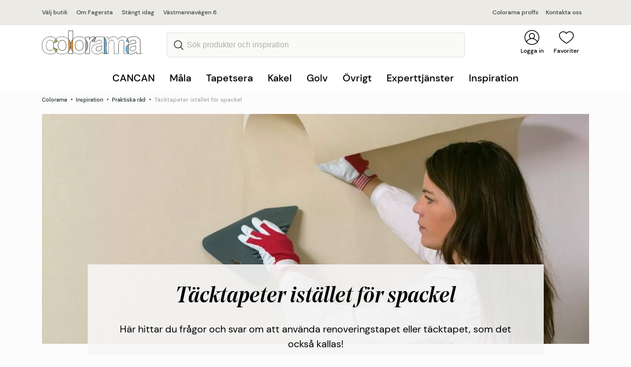

--- FILE ---
content_type: text/html; charset=utf-8
request_url: https://www.colorama.se/inspiration/praktiska-rad/tacktapeter-istallet-for-spackel/?butik=fagersta
body_size: 21098
content:




<!DOCTYPE html>
<html lang="sv">
<head>
    <script>
        window.dataLayer = window.dataLayer || [];
    </script>
    <!-- Google Tag Manager -->
    <script>
        (function (w, d, s, l, i) {
            w[l] = w[l] || []; w[l].push({
                'gtm.start':
                    new Date().getTime(), event: 'gtm.js'
            }); var f = d.getElementsByTagName(s)[0],
                j = d.createElement(s), dl = l != 'dataLayer' ? '&l=' + l : ''; j.async = true; j.src =
                    'https://www.googletagmanager.com/gtm.js?id=' + i + dl; f.parentNode.insertBefore(j, f);
        })(window, document, 'script', 'dataLayer', 'GTM-NSHT3GC');
    </script>
    <!-- End Google Tag Manager -->
    <meta charset="utf-8">
    <meta http-equiv="X-UA-Compatible" content="IE=edge">
    <meta name="viewport" content="width=device-width initial-scale=1.0">
    <meta name="description" content="Vi reder ut n&#228;r det funkar och inte funkar att anv&#228;nda t&#228;cktapeter f&#246;r att j&#228;mna ut skrovliga underlag. ">
    <meta name="og:description" content="Vi reder ut n&#228;r det funkar och inte funkar att anv&#228;nda t&#228;cktapeter f&#246;r att j&#228;mna ut skrovliga underlag. ">
        <meta name="og:image" content="https://www.colorama.se/globalassets/tapetsera/kollektioner-duro/duro-easy-cover-colorama.jpg">

    <title>
        T&#228;cktapeter ist&#228;llet f&#246;r spackel | Colorama         </title>

    <link rel="icon" href="/Resources/Graphics/favicon.ico" type="image/x-icon">
    <link rel="canonical" href="https://www.colorama.se/inspiration/praktiska-rad/tacktapeter-istallet-for-spackel/">
    


<link rel="stylesheet" href="/dist/style.fd3d8f66eb44dffc2d6d.css">
<script type="text/javascript" src="/dist/main.18fcc28d9cddd764a445.js"></script>


<script type="text/javascript">var appInsights=window.appInsights||function(config){function t(config){i[config]=function(){var t=arguments;i.queue.push(function(){i[config].apply(i,t)})}}var i={config:config},u=document,e=window,o="script",s="AuthenticatedUserContext",h="start",c="stop",l="Track",a=l+"Event",v=l+"Page",r,f;setTimeout(function(){var t=u.createElement(o);t.src=config.url||"https://js.monitor.azure.com/scripts/a/ai.0.js";u.getElementsByTagName(o)[0].parentNode.appendChild(t)});try{i.cookie=u.cookie}catch(y){}for(i.queue=[],r=["Event","Exception","Metric","PageView","Trace","Dependency"];r.length;)t("track"+r.pop());return t("set"+s),t("clear"+s),t(h+a),t(c+a),t(h+v),t(c+v),t("flush"),config.disableExceptionTracking||(r="onerror",t("_"+r),f=e[r],e[r]=function(config,t,u,e,o){var s=f&&f(config,t,u,e,o);return s!==!0&&i["_"+r](config,t,u,e,o),s}),i}({instrumentationKey:"933f8569-8dd5-48d7-b8e9-3ce4b2b37973",sdkExtension:"a"});window.appInsights=appInsights;appInsights.queue&&appInsights.queue.length===0&&appInsights.trackPageView();</script></head>
<body id="appCanCan">
    <!-- Google Tag Manager (noscript) -->
    <noscript>
        <iframe src="https://www.googletagmanager.com/ns.html?id=GTM-NSHT3GC"
                height="0" width="0" style="display:none;visibility:hidden"></iframe>
    </noscript>
    <!-- End Google Tag Manager (noscript) -->
    




<header id="navbar">

    <div class="broadcast-message">
        <button class="broadcast-message-closebtn">
            <span class="visually-hidden">St&#228;ng</span>
            <svg xmlns="http://www.w3.org/2000/svg" width="16" height="16"><path d="M.298 15.738a.887.887 0 001.254 0l6.466-6.466 6.466 6.466a.888.888 0 001.254-1.254L9.272 8.018l6.466-6.466A.888.888 0 0014.484.298L8.018 6.764 1.552.298A.888.888 0 00.298 1.552l6.466 6.466-6.466 6.466a.887.887 0 000 1.254z" /></svg>
        </button>
        <div class="container">
            
        </div>
    </div>

    <div class="store-choice jsStoreChoice">
        <div class="container">
            <div class="store-choice-content">
                <div class="left-side">
                    <a href="javascript:StorePicker.openStorePicker();"
                       class="storename">
                        
				V&#228;lj butik
			
                    </a>

                        <a href="/butiker/fagersta/om/" class="storename">Om Fagersta</a>
                            <div class="openhours">
St&#228;ngt idag                            </div>
                            <div class="address">
                                <a href="https://maps.google.com/maps?cid=1715066805191272003">V&#228;stmannav&#228;gen 6</a>
                            </div>

                </div>
                <div class="right-side">
                        <div class="">
                            <a href="/proffs/">
                                Colorama proffs
                            </a>

                        </div>                                            <div class="">
                            <a href="/butiker/fagersta/kontakta-oss/">
                                Kontakta oss
                            </a>
                        </div>
                </div>
            </div>
        </div>
    </div>
    <div class="navigation">
        <div class="navigation-container container">
            <button class="js-toggle-mobilenav-flyin" onclick="window.MobileMenu.toggleMobileNav(event);">
                <i></i>
                <i></i>
                <div class="menu">
                    Meny
                </div>
            </button>
            <div class="navigation-container__searchbar js-toggle-searchbar" style="visibility:hidden;">
                <a href="#" class="navigation-quicklink">
                    <img src="/Resources/Graphics/search-icon.svg" class="jsSearchIcon navigation-item__icon" />
                    <i></i>
                    <span>
                        Favoriter
                    </span>
                </a>
            </div>
            <div class="navigation-container__logotype">
                <a href="/">
                        <img src="/Resources/Graphics/Logo.svg" alt="Colorama" />
                </a>
            </div>

<form action="/sok/" class="navigation-item navigation__searchinput" method="get">                        <div class="navigation-container__searchbar search-input-wrapper jsSearchbar">
                            <button type="submit" class="search-button" value="S&#246;k">
                                <span class="visually-hidden">S&#246;k</span>
                            </button>
                            <input type="search"
                                   name="q"
                                   class="search-input"
                                   id="site-search"
                                   autocomplete="off"
                                   placeholder="S&#246;k produkter och inspiration"
                                   onclick="window.SearchFlyOut.searchClick();"
                                   onkeyup="window.SearchFlyOut.searchKeyUp();"/>
                        </div>
</form>

            <div class="navigation-item navigation-quicklinks">
                
                                                    <div class="navigation-container__customer-login">
                        <a href="/mina-sidor/?loggain" class="navigation-quicklink">
                            <img src="/Resources/Graphics/user-icon.svg" class="navigation-item__icon" />
                            <i></i>
                            <span>
                                Logga in
                            </span>
                        </a>
                    </div>
                                    <div class="navigation-container__wishlist js-toggle-wishlist" onclick="window.WishlistFlyin.toggleWishlist(event); return false;">
                        <a href="/onskelista/" class="navigation-quicklink">
                            <img src="/Resources/Graphics/heart-icon.svg" class="navigation-item__icon" />
                            <i class="js-wishlist-count"></i>
                            <span>
                                Favoriter
                            </span>
                        </a>
                    </div>

            </div>
        </div>

<div class="search-flyout">
    <div class="search-flyout__inner">
        <div class="search-flyout__close">
            <a href="javascript:SearchFlyOut.hideFlyout();">
                <svg xmlns="http://www.w3.org/2000/svg" width="16" height="16"><path d="M.298 15.738a.887.887 0 001.254 0l6.466-6.466 6.466 6.466a.888.888 0 001.254-1.254L9.272 8.018l6.466-6.466A.888.888 0 0014.484.298L8.018 6.764 1.552.298A.888.888 0 00.298 1.552l6.466 6.466-6.466 6.466a.887.887 0 000 1.254z"></path></svg>
            </a>
        </div>
        <div class="search-flyout__loader"></div>
        <div class="search-flyout__products">
            <div class="search-flyout__product-header">
                <div>
                    Produkter
                </div>
                <a class="flyout-search-link" onclick="location.href = '/sok/?q=' + document.querySelector('#site-search').value;">
                    Visa alla resultat
                </a>
            </div>
            <div class="flyout-productresultlist"></div>
            <div class="flyout-noproducts">Inga produkter matchade s&#246;kningen.</div>
        </div>
        <div class="search-flyout__pagescontainer">
            <div class="search-flyout__pagescontainer__pages">
                <div class="search-flyout__pagescontainer__pages__header">
                    <div>
                        Sidor
                    </div>
                </div>
                <div class="search-flyout__pagescontainer__pages__resultlist"></div>

            </div>
        </div>
    </div>
</div>


<script>
    var hoverTimer;    
</script>

<div class="navigation__menu">
    <div class="center">
        <ul onmouseleave="MainMenu.hideMenu()">
                    <li class="toplevel-item">
                        <a class="toplevel-link"
                           href="/cancan/"
                           onmouseover="hoverTimer = setTimeout(function(){MainMenu.showLevel1(7396)},300)"
                           onmouseout="clearTimeout(hoverTimer);">
                            CANCAN
                        </a>

                            <div class="level2" data-level2-id="7396">
                                
                                <div class="level2__left">
                                    <ul>
                                            <li class="level2-item" data-level-first="True">
                                                <a class=""
                                                   href="/cancan/upptack-cancan/"
                                                   onmouseover="MainMenu.showLevel3AndTeaser(7399)">
                                                    Uppt&#228;ck CANCAN

                                                    <svg width="10" height="6" viewBox="0 0 10 6" fill="none" xmlns="http://www.w3.org/2000/svg">
                                                        <path d="M4.99997 0.149881C4.82075 0.149881 4.64155 0.218312 4.50492 0.354884L0.205141 4.6547C-0.0683805 4.92822 -0.0683805 5.37169 0.205141 5.6451C0.478552 5.91851 0.921933 5.91851 1.19548 5.6451L4.99997 1.84039L8.80449 5.64497C9.07801 5.91838 9.52135 5.91838 9.79474 5.64497C10.0684 5.37156 10.0684 4.92809 9.79474 4.65457L5.49503 0.354751C5.35832 0.218156 5.17913 0.149881 4.99997 0.149881Z"/>
                                                    </svg>

                                                </a>
                                            </li>
                                            <li class="level2-item" data-level-first="False">
                                                <a class=""
                                                   href="/cancan/farger/"
                                                   onmouseover="MainMenu.showLevel3AndTeaser(7397)">
                                                    F&#228;rger

                                                    <svg width="10" height="6" viewBox="0 0 10 6" fill="none" xmlns="http://www.w3.org/2000/svg">
                                                        <path d="M4.99997 0.149881C4.82075 0.149881 4.64155 0.218312 4.50492 0.354884L0.205141 4.6547C-0.0683805 4.92822 -0.0683805 5.37169 0.205141 5.6451C0.478552 5.91851 0.921933 5.91851 1.19548 5.6451L4.99997 1.84039L8.80449 5.64497C9.07801 5.91838 9.52135 5.91838 9.79474 5.64497C10.0684 5.37156 10.0684 4.92809 9.79474 4.65457L5.49503 0.354751C5.35832 0.218156 5.17913 0.149881 4.99997 0.149881Z"/>
                                                    </svg>

                                                </a>
                                            </li>
                                            <li class="level2-item" data-level-first="False">
                                                <a class=""
                                                   href="/cancan/verktyg/"
                                                   onmouseover="MainMenu.showLevel3AndTeaser(7398)">
                                                    Verktyg

                                                    <svg width="10" height="6" viewBox="0 0 10 6" fill="none" xmlns="http://www.w3.org/2000/svg">
                                                        <path d="M4.99997 0.149881C4.82075 0.149881 4.64155 0.218312 4.50492 0.354884L0.205141 4.6547C-0.0683805 4.92822 -0.0683805 5.37169 0.205141 5.6451C0.478552 5.91851 0.921933 5.91851 1.19548 5.6451L4.99997 1.84039L8.80449 5.64497C9.07801 5.91838 9.52135 5.91838 9.79474 5.64497C10.0684 5.37156 10.0684 4.92809 9.79474 4.65457L5.49503 0.354751C5.35832 0.218156 5.17913 0.149881 4.99997 0.149881Z"/>
                                                    </svg>

                                                </a>
                                            </li>
                                            <li class="level2-item" data-level-first="False">
                                                <a class=""
                                                   href="/cancan/inspiration/"
                                                   onmouseover="MainMenu.showLevel3AndTeaser(7402)">
                                                    Inspiration

                                                    <svg width="10" height="6" viewBox="0 0 10 6" fill="none" xmlns="http://www.w3.org/2000/svg">
                                                        <path d="M4.99997 0.149881C4.82075 0.149881 4.64155 0.218312 4.50492 0.354884L0.205141 4.6547C-0.0683805 4.92822 -0.0683805 5.37169 0.205141 5.6451C0.478552 5.91851 0.921933 5.91851 1.19548 5.6451L4.99997 1.84039L8.80449 5.64497C9.07801 5.91838 9.52135 5.91838 9.79474 5.64497C10.0684 5.37156 10.0684 4.92809 9.79474 4.65457L5.49503 0.354751C5.35832 0.218156 5.17913 0.149881 4.99997 0.149881Z"/>
                                                    </svg>

                                                </a>
                                            </li>
                                    </ul>
                                </div>
                                
                                <div class="level3__middle">
                                        <ul class="level3" data-level-first="True" data-level3-id="7399">
                                                <li>
                                                    <a class=""
                                                       href="/cancan/upptack-cancan/om-kureringen/">
                                                        Om kureringen
                                                    </a>
                                                </li>
                                        </ul>
                                        <ul class="level3" data-level-first="False" data-level3-id="7397">
                                        </ul>
                                        <ul class="level3" data-level-first="False" data-level3-id="7398">
                                        </ul>
                                        <ul class="level3" data-level-first="False" data-level3-id="7402">
                                                <li>
                                                    <a class=""
                                                       href="/cancan/inspiration/regler-ar-till-for-att-brytas/">
                                                        Regler &#228;r till f&#246;r att brytas
                                                    </a>
                                                </li>
                                                <li>
                                                    <a class=""
                                                       href="/cancan/inspiration/forandring-forvandling-farg/">
                                                        F&#246;r&#228;ndring, f&#246;rvandling, f&#228;rg
                                                    </a>
                                                </li>
                                                <li>
                                                    <a class=""
                                                       href="/cancan/inspiration/rama-in-rum-med-farg/">
                                                        Rama in rum med f&#228;rg
                                                    </a>
                                                </li>
                                                <li>
                                                    <a class=""
                                                       href="/cancan/inspiration/knallrosa-kokso/">
                                                        Knallrosa k&#246;ks&#246;
                                                    </a>
                                                </li>
                                        </ul>
                                </div>

                                
                                <div class="level2__teaser">
                                        <ul class="level2__teaser__item" data-level-first="True" data-level2-teaser-id="7399">
                                            
                                            
                                        </ul>
                                        <ul class="level2__teaser__item" data-level-first="False" data-level2-teaser-id="7397">
                                            
                                            
                                        </ul>
                                        <ul class="level2__teaser__item" data-level-first="False" data-level2-teaser-id="7398">
                                            
                                            
                                        </ul>
                                        <ul class="level2__teaser__item" data-level-first="False" data-level2-teaser-id="7402">
                                            
                                            
                                        </ul>
                                </div>
                            </div>
                    </li>
                    <li class="toplevel-item">
                        <a class="toplevel-link"
                           href="#"
                           onmouseover="hoverTimer = setTimeout(function(){MainMenu.showLevel1(47)},300)"
                           onmouseout="clearTimeout(hoverTimer);">
                            M&#229;la
                        </a>

                            <div class="level2" data-level2-id="47">
                                
                                <div class="level2__left">
                                    <ul>
                                            <li class="level2-item" data-level-first="True">
                                                <a class=""
                                                   href="/mala/inomhus/"
                                                   onmouseover="MainMenu.showLevel3AndTeaser(2347)">
                                                    Inomhus

                                                    <svg width="10" height="6" viewBox="0 0 10 6" fill="none" xmlns="http://www.w3.org/2000/svg">
                                                        <path d="M4.99997 0.149881C4.82075 0.149881 4.64155 0.218312 4.50492 0.354884L0.205141 4.6547C-0.0683805 4.92822 -0.0683805 5.37169 0.205141 5.6451C0.478552 5.91851 0.921933 5.91851 1.19548 5.6451L4.99997 1.84039L8.80449 5.64497C9.07801 5.91838 9.52135 5.91838 9.79474 5.64497C10.0684 5.37156 10.0684 4.92809 9.79474 4.65457L5.49503 0.354751C5.35832 0.218156 5.17913 0.149881 4.99997 0.149881Z"/>
                                                    </svg>

                                                </a>
                                            </li>
                                            <li class="level2-item" data-level-first="False">
                                                <a class=""
                                                   href="/mala/utomhus/"
                                                   onmouseover="MainMenu.showLevel3AndTeaser(2343)">
                                                    Utomhus

                                                    <svg width="10" height="6" viewBox="0 0 10 6" fill="none" xmlns="http://www.w3.org/2000/svg">
                                                        <path d="M4.99997 0.149881C4.82075 0.149881 4.64155 0.218312 4.50492 0.354884L0.205141 4.6547C-0.0683805 4.92822 -0.0683805 5.37169 0.205141 5.6451C0.478552 5.91851 0.921933 5.91851 1.19548 5.6451L4.99997 1.84039L8.80449 5.64497C9.07801 5.91838 9.52135 5.91838 9.79474 5.64497C10.0684 5.37156 10.0684 4.92809 9.79474 4.65457L5.49503 0.354751C5.35832 0.218156 5.17913 0.149881 4.99997 0.149881Z"/>
                                                    </svg>

                                                </a>
                                            </li>
                                            <li class="level2-item" data-level-first="False">
                                                <a class=""
                                                   href="/ovrigt/verktyg-tillbehor/maleriverktyg/"
                                                   onmouseover="MainMenu.showLevel3AndTeaser(1600)">
                                                    M&#229;leriverktyg

                                                    <svg width="10" height="6" viewBox="0 0 10 6" fill="none" xmlns="http://www.w3.org/2000/svg">
                                                        <path d="M4.99997 0.149881C4.82075 0.149881 4.64155 0.218312 4.50492 0.354884L0.205141 4.6547C-0.0683805 4.92822 -0.0683805 5.37169 0.205141 5.6451C0.478552 5.91851 0.921933 5.91851 1.19548 5.6451L4.99997 1.84039L8.80449 5.64497C9.07801 5.91838 9.52135 5.91838 9.79474 5.64497C10.0684 5.37156 10.0684 4.92809 9.79474 4.65457L5.49503 0.354751C5.35832 0.218156 5.17913 0.149881 4.99997 0.149881Z"/>
                                                    </svg>

                                                </a>
                                            </li>
                                            <li class="level2-item" data-level-first="False">
                                                <a class=""
                                                   href="/ovrigt/verktyg-tillbehor/ovriga-tillbehor/"
                                                   onmouseover="MainMenu.showLevel3AndTeaser(1623)">
                                                    &#214;vriga tillbeh&#246;r

                                                    <svg width="10" height="6" viewBox="0 0 10 6" fill="none" xmlns="http://www.w3.org/2000/svg">
                                                        <path d="M4.99997 0.149881C4.82075 0.149881 4.64155 0.218312 4.50492 0.354884L0.205141 4.6547C-0.0683805 4.92822 -0.0683805 5.37169 0.205141 5.6451C0.478552 5.91851 0.921933 5.91851 1.19548 5.6451L4.99997 1.84039L8.80449 5.64497C9.07801 5.91838 9.52135 5.91838 9.79474 5.64497C10.0684 5.37156 10.0684 4.92809 9.79474 4.65457L5.49503 0.354751C5.35832 0.218156 5.17913 0.149881 4.99997 0.149881Z"/>
                                                    </svg>

                                                </a>
                                            </li>
                                    </ul>
                                </div>
                                
                                <div class="level3__middle">
                                        <ul class="level3" data-level-first="True" data-level3-id="2347">
                                                <li>
                                                    <a class=""
                                                       href="/mala/inomhus/vagg/">
                                                        V&#228;gg
                                                    </a>
                                                </li>
                                                <li>
                                                    <a class=""
                                                       href="/mala/inomhus/tak/">
                                                        Tak
                                                    </a>
                                                </li>
                                                <li>
                                                    <a class=""
                                                       href="/mala/inomhus/golv/">
                                                        Golv
                                                    </a>
                                                </li>
                                                <li>
                                                    <a class=""
                                                       href="/mala/inomhus/snickerier/">
                                                        Snickerier
                                                    </a>
                                                </li>
                                                <li>
                                                    <a class=""
                                                       href="/mala/betsa/">
                                                        Betsa
                                                    </a>
                                                </li>
                                        </ul>
                                        <ul class="level3" data-level-first="False" data-level3-id="2343">
                                                <li>
                                                    <a class=""
                                                       href="/mala/utomhus/tra/">
                                                        Tr&#228;
                                                    </a>
                                                </li>
                                                <li>
                                                    <a class=""
                                                       href="/mala/utomhus/puts/">
                                                        Puts
                                                    </a>
                                                </li>
                                                <li>
                                                    <a class=""
                                                       href="/ovrigt/rengoring--kem/tvatta-borsta/">
                                                        Reng&#246;ring
                                                    </a>
                                                </li>
                                                <li>
                                                    <a class=""
                                                       href="/mala/utomhus/uteplats/">
                                                        Uteplats
                                                    </a>
                                                </li>
                                                <li>
                                                    <a class=""
                                                       href="/mala/utomhus/plat-metall/">
                                                        Pl&#229;t &amp; Metall
                                                    </a>
                                                </li>
                                        </ul>
                                        <ul class="level3" data-level-first="False" data-level3-id="1600">
                                        </ul>
                                        <ul class="level3" data-level-first="False" data-level3-id="1623">
                                        </ul>
                                </div>

                                
                                <div class="level2__teaser">
                                        <ul class="level2__teaser__item" data-level-first="True" data-level2-teaser-id="2347">
                                            
                                                    <li>
            <a href="/inspiration/mala/fargkarta/">
                <picture><source sizes="290px" srcset="/globalassets/mala-inomhus/jotun-spring-breeze-2000x1125.jpg?format=webp&width=290&quality=80 290w, /globalassets/mala-inomhus/jotun-spring-breeze-2000x1125.jpg?format=webp&width=580&quality=80 580w" type="image/webp" /><source sizes="290px" srcset="/globalassets/mala-inomhus/jotun-spring-breeze-2000x1125.jpg?width=290&quality=80 290w, /globalassets/mala-inomhus/jotun-spring-breeze-2000x1125.jpg?width=580&quality=80 580w" /><img alt="" loading="lazy" src="/globalassets/mala-inomhus/jotun-spring-breeze-2000x1125.jpg?width=290&quality=80" /></picture>
                <span>F&#228;rgkartor</span>
            </a>
        </li>

                                        </ul>
                                        <ul class="level2__teaser__item" data-level-first="False" data-level2-teaser-id="2343">
                                                    <li>
            <a href="/experttjanster/fasadexpert/">
                <picture><source sizes="290px" srcset="/globalassets/experttjanster/fasadexpert/fasadexpert.jpg?format=webp&width=290&quality=80 290w, /globalassets/experttjanster/fasadexpert/fasadexpert.jpg?format=webp&width=580&quality=80 580w" type="image/webp" /><source sizes="290px" srcset="/globalassets/experttjanster/fasadexpert/fasadexpert.jpg?width=290&quality=80 290w, /globalassets/experttjanster/fasadexpert/fasadexpert.jpg?width=580&quality=80 580w" /><img alt="" loading="lazy" src="/globalassets/experttjanster/fasadexpert/fasadexpert.jpg?width=290&quality=80" /></picture>
                <span>Ta hj&#228;lp av Fasadexperten</span>
            </a>
        </li>

                                                    <li>
            <a href="/inspiration/mala/fargkarta/">
                <picture><source sizes="290px" srcset="/globalassets/mala-inomhus/jotun-spring-breeze-2000x1125.jpg?format=webp&width=290&quality=80 290w, /globalassets/mala-inomhus/jotun-spring-breeze-2000x1125.jpg?format=webp&width=580&quality=80 580w" type="image/webp" /><source sizes="290px" srcset="/globalassets/mala-inomhus/jotun-spring-breeze-2000x1125.jpg?width=290&quality=80 290w, /globalassets/mala-inomhus/jotun-spring-breeze-2000x1125.jpg?width=580&quality=80 580w" /><img alt="" loading="lazy" src="/globalassets/mala-inomhus/jotun-spring-breeze-2000x1125.jpg?width=290&quality=80" /></picture>
                <span>F&#228;rgkartor</span>
            </a>
        </li>

                                        </ul>
                                        <ul class="level2__teaser__item" data-level-first="False" data-level2-teaser-id="1600">
                                                    <li>
            <a href="/inspiration/praktiska-rad/valj-ratt-pensel-och-fa-tid-over/">
                <picture><source sizes="290px" srcset="/globalassets/tillbehorovrigt/malare_pensel_2156x1213.jpeg?format=webp&width=290&quality=80 290w, /globalassets/tillbehorovrigt/malare_pensel_2156x1213.jpeg?format=webp&width=580&quality=80 580w" type="image/webp" /><source sizes="290px" srcset="/globalassets/tillbehorovrigt/malare_pensel_2156x1213.jpeg?width=290&quality=80 290w, /globalassets/tillbehorovrigt/malare_pensel_2156x1213.jpeg?width=580&quality=80 580w" /><img alt="" loading="lazy" src="/globalassets/tillbehorovrigt/malare_pensel_2156x1213.jpeg?width=290&quality=80" /></picture>
                <span>V&#228;lj r&#228;tt pensel</span>
            </a>
        </li>

                                                    <li>
            <a href="/inspiration/praktiska-rad/battre-penslar-ger-battre-slutresultat/">
                <picture><source sizes="290px" srcset="/globalassets/proffs/17_proffs_konsument_master_271635_master_prof_2000x1125px.png?width=290 290w, /globalassets/proffs/17_proffs_konsument_master_271635_master_prof_2000x1125px.png?width=580 580w" /><img alt="" loading="lazy" src="/globalassets/proffs/17_proffs_konsument_master_271635_master_prof_2000x1125px.png?width=290" /></picture>
                <span>B&#228;ttre penslar ger b&#228;ttre slutresultat</span>
            </a>
        </li>

                                        </ul>
                                        <ul class="level2__teaser__item" data-level-first="False" data-level2-teaser-id="1623">
                                                    <li>
            <a href="/ovrigt/rengoring--kem/tvatta-borsta/">
                <picture><source sizes="290px" srcset="/globalassets/tillbehorovrigt/rengoring_verktyg2_2000x1125px.jpg?format=webp&width=290&quality=80 290w, /globalassets/tillbehorovrigt/rengoring_verktyg2_2000x1125px.jpg?format=webp&width=580&quality=80 580w" type="image/webp" /><source sizes="290px" srcset="/globalassets/tillbehorovrigt/rengoring_verktyg2_2000x1125px.jpg?width=290&quality=80 290w, /globalassets/tillbehorovrigt/rengoring_verktyg2_2000x1125px.jpg?width=580&quality=80 580w" /><img alt="" loading="lazy" src="/globalassets/tillbehorovrigt/rengoring_verktyg2_2000x1125px.jpg?width=290&quality=80" /></picture>
                <span>Tv&#228;tta &amp; borsta </span>
            </a>
        </li>

                                                    <li>
            <a href="/ovrigt/verktyg-tillbehor/tapetverktyg/">
                <picture><source sizes="290px" srcset="/globalassets/tillbehorovrigt/tapetverktyg2_2000x1125px.jpeg?format=webp&width=290&quality=80 290w, /globalassets/tillbehorovrigt/tapetverktyg2_2000x1125px.jpeg?format=webp&width=580&quality=80 580w" type="image/webp" /><source sizes="290px" srcset="/globalassets/tillbehorovrigt/tapetverktyg2_2000x1125px.jpeg?width=290&quality=80 290w, /globalassets/tillbehorovrigt/tapetverktyg2_2000x1125px.jpeg?width=580&quality=80 580w" /><img alt="" loading="lazy" src="/globalassets/tillbehorovrigt/tapetverktyg2_2000x1125px.jpeg?width=290&quality=80" /></picture>
                <span>Tapetverktyg</span>
            </a>
        </li>

                                        </ul>
                                </div>
                            </div>
                    </li>
                    <li class="toplevel-item">
                        <a class="toplevel-link"
                           href="#"
                           onmouseover="hoverTimer = setTimeout(function(){MainMenu.showLevel1(50)},300)"
                           onmouseout="clearTimeout(hoverTimer);">
                            Tapetsera
                        </a>

                            <div class="level2" data-level2-id="50">
                                
                                <div class="level2__left">
                                    <ul>
                                            <li class="level2-item" data-level-first="True">
                                                <a class=""
                                                   href="/tapetsera/tapeter/alla-tapeter/"
                                                   onmouseover="MainMenu.showLevel3AndTeaser(2346)">
                                                    Tapeter

                                                    <svg width="10" height="6" viewBox="0 0 10 6" fill="none" xmlns="http://www.w3.org/2000/svg">
                                                        <path d="M4.99997 0.149881C4.82075 0.149881 4.64155 0.218312 4.50492 0.354884L0.205141 4.6547C-0.0683805 4.92822 -0.0683805 5.37169 0.205141 5.6451C0.478552 5.91851 0.921933 5.91851 1.19548 5.6451L4.99997 1.84039L8.80449 5.64497C9.07801 5.91838 9.52135 5.91838 9.79474 5.64497C10.0684 5.37156 10.0684 4.92809 9.79474 4.65457L5.49503 0.354751C5.35832 0.218156 5.17913 0.149881 4.99997 0.149881Z"/>
                                                    </svg>

                                                </a>
                                            </li>
                                    </ul>
                                </div>
                                
                                <div class="level3__middle">
                                        <ul class="level3" data-level-first="True" data-level3-id="2346">
                                                <li>
                                                    <a class=""
                                                       href="/tapetsera/tapeter/alla-tapeter/">
                                                        Alla tapeter
                                                    </a>
                                                </li>
                                                <li>
                                                    <a class=""
                                                       href="/link/1e24536504ec4bcc8f2e1b2430a23960.aspx">
                                                        Inspiration
                                                    </a>
                                                </li>
                                                <li>
                                                    <a class=""
                                                       href="/tapetsera/tapeter/nyheter/">
                                                        Tapetnyheter
                                                    </a>
                                                </li>
                                                <li>
                                                    <a class=""
                                                       href="/inspiration/tapetsera/8-vanliga-fragor-om-tapetsering/">
                                                        Praktiska r&#229;d
                                                    </a>
                                                </li>
                                                <li>
                                                    <a class=""
                                                       href="/ovrigt/verktyg-tillbehor/tapetverktyg/">
                                                        Tapetverktyg
                                                    </a>
                                                </li>
                                        </ul>
                                </div>

                                
                                <div class="level2__teaser">
                                        <ul class="level2__teaser__item" data-level-first="True" data-level2-teaser-id="2346">
                                                    <li>
            <a href="/inspiration/tapetsera/rakna-ut-antal-tapetrullar/">
                <picture><source sizes="290px" srcset="/globalassets/tapetsera/kollektioner-midbec/tapet_midbec_angsas_fredrik_13123-kopiera_2156x1213.jpg?format=webp&width=290&quality=80 290w, /globalassets/tapetsera/kollektioner-midbec/tapet_midbec_angsas_fredrik_13123-kopiera_2156x1213.jpg?format=webp&width=580&quality=80 580w" type="image/webp" /><source sizes="290px" srcset="/globalassets/tapetsera/kollektioner-midbec/tapet_midbec_angsas_fredrik_13123-kopiera_2156x1213.jpg?width=290&quality=80 290w, /globalassets/tapetsera/kollektioner-midbec/tapet_midbec_angsas_fredrik_13123-kopiera_2156x1213.jpg?width=580&quality=80 580w" /><img alt="" loading="lazy" src="/globalassets/tapetsera/kollektioner-midbec/tapet_midbec_angsas_fredrik_13123-kopiera_2156x1213.jpg?width=290&quality=80" /></picture>
                <span>R&#228;kna ut antal tapetrullar</span>
            </a>
        </li>

                                            
                                        </ul>
                                </div>
                            </div>
                    </li>
                    <li class="toplevel-item">
                        <a class="toplevel-link"
                           href="#"
                           onmouseover="hoverTimer = setTimeout(function(){MainMenu.showLevel1(51)},300)"
                           onmouseout="clearTimeout(hoverTimer);">
                            Kakel
                        </a>

                            <div class="level2" data-level2-id="51">
                                
                                <div class="level2__left">
                                    <ul>
                                            <li class="level2-item" data-level-first="True">
                                                <a class=""
                                                   href="/satt-kakel/kakel-klinker/"
                                                   onmouseover="MainMenu.showLevel3AndTeaser(2348)">
                                                    S&#228;tta kakel

                                                    <svg width="10" height="6" viewBox="0 0 10 6" fill="none" xmlns="http://www.w3.org/2000/svg">
                                                        <path d="M4.99997 0.149881C4.82075 0.149881 4.64155 0.218312 4.50492 0.354884L0.205141 4.6547C-0.0683805 4.92822 -0.0683805 5.37169 0.205141 5.6451C0.478552 5.91851 0.921933 5.91851 1.19548 5.6451L4.99997 1.84039L8.80449 5.64497C9.07801 5.91838 9.52135 5.91838 9.79474 5.64497C10.0684 5.37156 10.0684 4.92809 9.79474 4.65457L5.49503 0.354751C5.35832 0.218156 5.17913 0.149881 4.99997 0.149881Z"/>
                                                    </svg>

                                                </a>
                                            </li>
                                    </ul>
                                </div>
                                
                                <div class="level3__middle">
                                        <ul class="level3" data-level-first="True" data-level3-id="2348">
                                                <li>
                                                    <a class=""
                                                       href="/satt-kakel/kakel-klinker/">
                                                        Kakel &amp; klinker
                                                    </a>
                                                </li>
                                                <li>
                                                    <a class=""
                                                       href="/ovrigt/verktyg-tillbehor/spackla-foga/">
                                                        Tillbeh&#246;r
                                                    </a>
                                                </li>
                                                <li>
                                                    <a class=""
                                                       href="/inspiration/kakel-klinker/satta-kakel-och-klinker/">
                                                        Praktiska r&#229;d
                                                    </a>
                                                </li>
                                                <li>
                                                    <a class=""
                                                       href="/inspiration/ditt-projekt/badrum/">
                                                        Renovera badrum
                                                    </a>
                                                </li>
                                        </ul>
                                </div>

                                
                                <div class="level2__teaser">
                                        <ul class="level2__teaser__item" data-level-first="True" data-level2-teaser-id="2348">
                                                    <li>
            <a href="/experttjanster/badrumsexpert/">
                <picture><source sizes="290px" srcset="/globalassets/experttjanster/badrumsexpert/badrumsexpert.jpeg?format=webp&width=290&quality=80 290w, /globalassets/experttjanster/badrumsexpert/badrumsexpert.jpeg?format=webp&width=580&quality=80 580w" type="image/webp" /><source sizes="290px" srcset="/globalassets/experttjanster/badrumsexpert/badrumsexpert.jpeg?width=290&quality=80 290w, /globalassets/experttjanster/badrumsexpert/badrumsexpert.jpeg?width=580&quality=80 580w" /><img alt="" loading="lazy" src="/globalassets/experttjanster/badrumsexpert/badrumsexpert.jpeg?width=290&quality=80" /></picture>
                <span>Badrumsexpert</span>
            </a>
        </li>

                                                    <li>
            <a href="/inspiration/kakel-klinker/snyggt-och-lattskott-med-klinker-utomhus/">
                <picture><source sizes="290px" srcset="/globalassets/satta-kakel/inspiration/klinker_utomhus.jpg?format=webp&width=290&quality=80 290w, /globalassets/satta-kakel/inspiration/klinker_utomhus.jpg?format=webp&width=580&quality=80 580w" type="image/webp" /><source sizes="290px" srcset="/globalassets/satta-kakel/inspiration/klinker_utomhus.jpg?width=290&quality=80 290w, /globalassets/satta-kakel/inspiration/klinker_utomhus.jpg?width=580&quality=80 580w" /><img alt="" loading="lazy" src="/globalassets/satta-kakel/inspiration/klinker_utomhus.jpg?width=290&quality=80" /></picture>
                <span>Snyggt och l&#228;ttsk&#246;tt med klinker utomhus</span>
            </a>
        </li>

                                        </ul>
                                </div>
                            </div>
                    </li>
                    <li class="toplevel-item">
                        <a class="toplevel-link"
                           href="#"
                           onmouseover="hoverTimer = setTimeout(function(){MainMenu.showLevel1(53)},300)"
                           onmouseout="clearTimeout(hoverTimer);">
                            Golv
                        </a>

                            <div class="level2" data-level2-id="53">
                                
                                <div class="level2__left">
                                    <ul>
                                            <li class="level2-item" data-level-first="True">
                                                <a class=""
                                                   href="/lagg-golv/alla-golv/"
                                                   onmouseover="MainMenu.showLevel3AndTeaser(1608)">
                                                    Alla golv

                                                    <svg width="10" height="6" viewBox="0 0 10 6" fill="none" xmlns="http://www.w3.org/2000/svg">
                                                        <path d="M4.99997 0.149881C4.82075 0.149881 4.64155 0.218312 4.50492 0.354884L0.205141 4.6547C-0.0683805 4.92822 -0.0683805 5.37169 0.205141 5.6451C0.478552 5.91851 0.921933 5.91851 1.19548 5.6451L4.99997 1.84039L8.80449 5.64497C9.07801 5.91838 9.52135 5.91838 9.79474 5.64497C10.0684 5.37156 10.0684 4.92809 9.79474 4.65457L5.49503 0.354751C5.35832 0.218156 5.17913 0.149881 4.99997 0.149881Z"/>
                                                    </svg>

                                                </a>
                                            </li>
                                            <li class="level2-item" data-level-first="False">
                                                <a class=""
                                                   href="/mala/inomhus/golv/"
                                                   onmouseover="MainMenu.showLevel3AndTeaser(2969)">
                                                    M&#229;la golv

                                                    <svg width="10" height="6" viewBox="0 0 10 6" fill="none" xmlns="http://www.w3.org/2000/svg">
                                                        <path d="M4.99997 0.149881C4.82075 0.149881 4.64155 0.218312 4.50492 0.354884L0.205141 4.6547C-0.0683805 4.92822 -0.0683805 5.37169 0.205141 5.6451C0.478552 5.91851 0.921933 5.91851 1.19548 5.6451L4.99997 1.84039L8.80449 5.64497C9.07801 5.91838 9.52135 5.91838 9.79474 5.64497C10.0684 5.37156 10.0684 4.92809 9.79474 4.65457L5.49503 0.354751C5.35832 0.218156 5.17913 0.149881 4.99997 0.149881Z"/>
                                                    </svg>

                                                </a>
                                            </li>
                                            <li class="level2-item" data-level-first="False">
                                                <a class=""
                                                   href="/lagg-golv/varda-golv/"
                                                   onmouseover="MainMenu.showLevel3AndTeaser(3101)">
                                                    V&#229;rda golv

                                                    <svg width="10" height="6" viewBox="0 0 10 6" fill="none" xmlns="http://www.w3.org/2000/svg">
                                                        <path d="M4.99997 0.149881C4.82075 0.149881 4.64155 0.218312 4.50492 0.354884L0.205141 4.6547C-0.0683805 4.92822 -0.0683805 5.37169 0.205141 5.6451C0.478552 5.91851 0.921933 5.91851 1.19548 5.6451L4.99997 1.84039L8.80449 5.64497C9.07801 5.91838 9.52135 5.91838 9.79474 5.64497C10.0684 5.37156 10.0684 4.92809 9.79474 4.65457L5.49503 0.354751C5.35832 0.218156 5.17913 0.149881 4.99997 0.149881Z"/>
                                                    </svg>

                                                </a>
                                            </li>
                                    </ul>
                                </div>
                                
                                <div class="level3__middle">
                                        <ul class="level3" data-level-first="True" data-level3-id="1608">
                                                <li>
                                                    <a class=""
                                                       href="/lagg-golv/alla-golv/tragolv/">
                                                        Tr&#228;golv
                                                    </a>
                                                </li>
                                                <li>
                                                    <a class=""
                                                       href="/lagg-golv/alla-golv/ovriga-golv/">
                                                        &#214;vriga golv
                                                    </a>
                                                </li>
                                                <li>
                                                    <a class=""
                                                       href="/inspiration/golv/">
                                                        Inspiration
                                                    </a>
                                                </li>
                                        </ul>
                                        <ul class="level3" data-level-first="False" data-level3-id="2969">
                                        </ul>
                                        <ul class="level3" data-level-first="False" data-level3-id="3101">
                                        </ul>
                                </div>

                                
                                <div class="level2__teaser">
                                        <ul class="level2__teaser__item" data-level-first="True" data-level2-teaser-id="1608">
                                                    <li>
            <a href="/lagg-golv/alla-golv/tragolv/">
                <picture><source sizes="290px" srcset="/globalassets/lagga-golv/produkt-colorama/golv_colorama_2156x1213_anneberg-kopiera.jpg?format=webp&width=290&quality=80 290w, /globalassets/lagga-golv/produkt-colorama/golv_colorama_2156x1213_anneberg-kopiera.jpg?format=webp&width=580&quality=80 580w" type="image/webp" /><source sizes="290px" srcset="/globalassets/lagga-golv/produkt-colorama/golv_colorama_2156x1213_anneberg-kopiera.jpg?width=290&quality=80 290w, /globalassets/lagga-golv/produkt-colorama/golv_colorama_2156x1213_anneberg-kopiera.jpg?width=580&quality=80 580w" /><img alt="" loading="lazy" src="/globalassets/lagga-golv/produkt-colorama/golv_colorama_2156x1213_anneberg-kopiera.jpg?width=290&quality=80" /></picture>
                <span>Tr&#228;golv</span>
            </a>
        </li>

                                                    <li>
            <a href="/inspiration/golv/sa-valjer-du-ratta-golvet/">
                <picture><source sizes="290px" srcset="/globalassets/lagga-golv/produkt-tarkett/golv_tarkett_tra_shade-oak-antique-white-plank-7876020-7876021-7876022-tk-00599_2156x1213.jpg?format=webp&width=290&quality=80 290w, /globalassets/lagga-golv/produkt-tarkett/golv_tarkett_tra_shade-oak-antique-white-plank-7876020-7876021-7876022-tk-00599_2156x1213.jpg?format=webp&width=580&quality=80 580w" type="image/webp" /><source sizes="290px" srcset="/globalassets/lagga-golv/produkt-tarkett/golv_tarkett_tra_shade-oak-antique-white-plank-7876020-7876021-7876022-tk-00599_2156x1213.jpg?width=290&quality=80 290w, /globalassets/lagga-golv/produkt-tarkett/golv_tarkett_tra_shade-oak-antique-white-plank-7876020-7876021-7876022-tk-00599_2156x1213.jpg?width=580&quality=80 580w" /><img alt="" loading="lazy" src="/globalassets/lagga-golv/produkt-tarkett/golv_tarkett_tra_shade-oak-antique-white-plank-7876020-7876021-7876022-tk-00599_2156x1213.jpg?width=290&quality=80" /></picture>
                <span>S&#229; v&#228;ljer du r&#228;tt golv</span>
            </a>
        </li>

                                        </ul>
                                        <ul class="level2__teaser__item" data-level-first="False" data-level2-teaser-id="2969">
                                                    <li>
            <a href="/inspiration/golv/7-satt-att-forandra-dina-golv/">
                <picture><source sizes="290px" srcset="/globalassets/varumarken/golvkampanj1.jpg?format=webp&width=290&quality=80 290w, /globalassets/varumarken/golvkampanj1.jpg?format=webp&width=580&quality=80 580w" type="image/webp" /><source sizes="290px" srcset="/globalassets/varumarken/golvkampanj1.jpg?width=290&quality=80 290w, /globalassets/varumarken/golvkampanj1.jpg?width=580&quality=80 580w" /><img alt="" loading="lazy" src="/globalassets/varumarken/golvkampanj1.jpg?width=290&quality=80" /></picture>
                <span>Sju s&#228;tt att f&#246;r&#228;ndra dina golv</span>
            </a>
        </li>

                                                    <li>
            <a href="/ovrigt/verktyg-tillbehor/maleriverktyg/">
                <picture><source sizes="290px" srcset="/globalassets/tillbehorovrigt/kvinna_malar_2000x1125px.jpeg?format=webp&width=290&quality=80 290w, /globalassets/tillbehorovrigt/kvinna_malar_2000x1125px.jpeg?format=webp&width=580&quality=80 580w" type="image/webp" /><source sizes="290px" srcset="/globalassets/tillbehorovrigt/kvinna_malar_2000x1125px.jpeg?width=290&quality=80 290w, /globalassets/tillbehorovrigt/kvinna_malar_2000x1125px.jpeg?width=580&quality=80 580w" /><img alt="" loading="lazy" src="/globalassets/tillbehorovrigt/kvinna_malar_2000x1125px.jpeg?width=290&quality=80" /></picture>
                <span>M&#229;leriverktyg</span>
            </a>
        </li>

                                        </ul>
                                        <ul class="level2__teaser__item" data-level-first="False" data-level2-teaser-id="3101">
                                                    <li>
            <a href="/inspiration/golv/vita-tragolv-med-hardvaxolja/">
                <picture><source sizes="290px" srcset="/globalassets/lagga-golv/varda-golv/osmo_hardvaxolja_vita_tragolv.jpg?format=webp&width=290&quality=80 290w, /globalassets/lagga-golv/varda-golv/osmo_hardvaxolja_vita_tragolv.jpg?format=webp&width=580&quality=80 580w" type="image/webp" /><source sizes="290px" srcset="/globalassets/lagga-golv/varda-golv/osmo_hardvaxolja_vita_tragolv.jpg?width=290&quality=80 290w, /globalassets/lagga-golv/varda-golv/osmo_hardvaxolja_vita_tragolv.jpg?width=580&quality=80 580w" /><img alt="" loading="lazy" src="/globalassets/lagga-golv/varda-golv/osmo_hardvaxolja_vita_tragolv.jpg?width=290&quality=80" /></picture>
                <span>Vita tr&#228;golv med h&#229;rdvaxolja</span>
            </a>
        </li>

                                                    <li>
            <a href="/experttjanster/hantverksexpert/">
                <picture><source sizes="290px" srcset="/globalassets/experttjanster/hantverkshjalp/hantverkarhjalp_2000x1125px.jpeg?format=webp&width=290&quality=80 290w, /globalassets/experttjanster/hantverkshjalp/hantverkarhjalp_2000x1125px.jpeg?format=webp&width=580&quality=80 580w" type="image/webp" /><source sizes="290px" srcset="/globalassets/experttjanster/hantverkshjalp/hantverkarhjalp_2000x1125px.jpeg?width=290&quality=80 290w, /globalassets/experttjanster/hantverkshjalp/hantverkarhjalp_2000x1125px.jpeg?width=580&quality=80 580w" /><img alt="" loading="lazy" src="/globalassets/experttjanster/hantverkshjalp/hantverkarhjalp_2000x1125px.jpeg?width=290&quality=80" /></picture>
                <span>Hantverksexpert</span>
            </a>
        </li>

                                        </ul>
                                </div>
                            </div>
                    </li>
                    <li class="toplevel-item">
                        <a class="toplevel-link"
                           href="#"
                           onmouseover="hoverTimer = setTimeout(function(){MainMenu.showLevel1(55)},300)"
                           onmouseout="clearTimeout(hoverTimer);">
                            &#214;vrigt
                        </a>

                            <div class="level2" data-level2-id="55">
                                
                                <div class="level2__left">
                                    <ul>
                                            <li class="level2-item" data-level-first="True">
                                                <a class=""
                                                   href="/ovrigt/verktyg-tillbehor/"
                                                   onmouseover="MainMenu.showLevel3AndTeaser(2382)">
                                                    Verktyg &amp; tillbeh&#246;r

                                                    <svg width="10" height="6" viewBox="0 0 10 6" fill="none" xmlns="http://www.w3.org/2000/svg">
                                                        <path d="M4.99997 0.149881C4.82075 0.149881 4.64155 0.218312 4.50492 0.354884L0.205141 4.6547C-0.0683805 4.92822 -0.0683805 5.37169 0.205141 5.6451C0.478552 5.91851 0.921933 5.91851 1.19548 5.6451L4.99997 1.84039L8.80449 5.64497C9.07801 5.91838 9.52135 5.91838 9.79474 5.64497C10.0684 5.37156 10.0684 4.92809 9.79474 4.65457L5.49503 0.354751C5.35832 0.218156 5.17913 0.149881 4.99997 0.149881Z"/>
                                                    </svg>

                                                </a>
                                            </li>
                                            <li class="level2-item" data-level-first="False">
                                                <a class=""
                                                   href="/ovrigt/rengoring--kem/"
                                                   onmouseover="MainMenu.showLevel3AndTeaser(5659)">
                                                    Reng&#246;ring &amp; kem

                                                    <svg width="10" height="6" viewBox="0 0 10 6" fill="none" xmlns="http://www.w3.org/2000/svg">
                                                        <path d="M4.99997 0.149881C4.82075 0.149881 4.64155 0.218312 4.50492 0.354884L0.205141 4.6547C-0.0683805 4.92822 -0.0683805 5.37169 0.205141 5.6451C0.478552 5.91851 0.921933 5.91851 1.19548 5.6451L4.99997 1.84039L8.80449 5.64497C9.07801 5.91838 9.52135 5.91838 9.79474 5.64497C10.0684 5.37156 10.0684 4.92809 9.79474 4.65457L5.49503 0.354751C5.35832 0.218156 5.17913 0.149881 4.99997 0.149881Z"/>
                                                    </svg>

                                                </a>
                                            </li>
                                            <li class="level2-item" data-level-first="False">
                                                <a class=""
                                                   href="/inspiration/praktiska-rad/"
                                                   onmouseover="MainMenu.showLevel3AndTeaser(5607)">
                                                    Praktiska r&#229;d

                                                    <svg width="10" height="6" viewBox="0 0 10 6" fill="none" xmlns="http://www.w3.org/2000/svg">
                                                        <path d="M4.99997 0.149881C4.82075 0.149881 4.64155 0.218312 4.50492 0.354884L0.205141 4.6547C-0.0683805 4.92822 -0.0683805 5.37169 0.205141 5.6451C0.478552 5.91851 0.921933 5.91851 1.19548 5.6451L4.99997 1.84039L8.80449 5.64497C9.07801 5.91838 9.52135 5.91838 9.79474 5.64497C10.0684 5.37156 10.0684 4.92809 9.79474 4.65457L5.49503 0.354751C5.35832 0.218156 5.17913 0.149881 4.99997 0.149881Z"/>
                                                    </svg>

                                                </a>
                                            </li>
                                    </ul>
                                </div>
                                
                                <div class="level3__middle">
                                        <ul class="level3" data-level-first="True" data-level3-id="2382">
                                                <li>
                                                    <a class=""
                                                       href="/ovrigt/verktyg-tillbehor/maleriverktyg/">
                                                        M&#229;leriverktyg
                                                    </a>
                                                </li>
                                                <li>
                                                    <a class=""
                                                       href="/ovrigt/verktyg-tillbehor/tapetverktyg/">
                                                        Tapetverktyg
                                                    </a>
                                                </li>
                                                <li>
                                                    <a class=""
                                                       href="/ovrigt/verktyg-tillbehor/spackla-foga/">
                                                        Spackla &amp; foga
                                                    </a>
                                                </li>
                                                <li>
                                                    <a class=""
                                                       href="/ovrigt/verktyg-tillbehor/ovriga-tillbehor/">
                                                        &#214;vriga tillbeh&#246;r
                                                    </a>
                                                </li>
                                        </ul>
                                        <ul class="level3" data-level-first="False" data-level3-id="5659">
                                                <li>
                                                    <a class=""
                                                       href="/ovrigt/rengoring--kem/stad--kem/">
                                                        St&#228;d &amp; kem
                                                    </a>
                                                </li>
                                                <li>
                                                    <a class=""
                                                       href="/ovrigt/rengoring--kem/tvatta-borsta/">
                                                        Tv&#228;tta &amp; borsta
                                                    </a>
                                                </li>
                                                <li>
                                                    <a class=""
                                                       href="/ovrigt/rengoring--kem/pool-spa/">
                                                        Pool &amp; Spa
                                                    </a>
                                                </li>
                                        </ul>
                                        <ul class="level3" data-level-first="False" data-level3-id="5607">
                                        </ul>
                                </div>

                                
                                <div class="level2__teaser">
                                        <ul class="level2__teaser__item" data-level-first="True" data-level2-teaser-id="2382">
                                                    <li>
            <a href="/inspiration/praktiska-rad/valj-ratt-pensel-och-fa-tid-over/">
                <picture><source sizes="290px" srcset="/globalassets/tillbehorovrigt/malare_pensel_2156x1213.jpeg?format=webp&width=290&quality=80 290w, /globalassets/tillbehorovrigt/malare_pensel_2156x1213.jpeg?format=webp&width=580&quality=80 580w" type="image/webp" /><source sizes="290px" srcset="/globalassets/tillbehorovrigt/malare_pensel_2156x1213.jpeg?width=290&quality=80 290w, /globalassets/tillbehorovrigt/malare_pensel_2156x1213.jpeg?width=580&quality=80 580w" /><img alt="" loading="lazy" src="/globalassets/tillbehorovrigt/malare_pensel_2156x1213.jpeg?width=290&quality=80" /></picture>
                <span>V&#228;lj r&#228;tt pensel</span>
            </a>
        </li>

                                            
                                        </ul>
                                        <ul class="level2__teaser__item" data-level-first="False" data-level2-teaser-id="5659">
                                                    <li>
            <a href="/inspiration/praktiska-rad/4-steg-till-en-lyckad-rengoring/">
                <picture><source sizes="290px" srcset="/globalassets/mala-utomhus/uteplats/mala_utomhus_uteplats_sioox_vann_2156x1213.jpg?format=webp&width=290&quality=80 290w, /globalassets/mala-utomhus/uteplats/mala_utomhus_uteplats_sioox_vann_2156x1213.jpg?format=webp&width=580&quality=80 580w" type="image/webp" /><source sizes="290px" srcset="/globalassets/mala-utomhus/uteplats/mala_utomhus_uteplats_sioox_vann_2156x1213.jpg?width=290&quality=80 290w, /globalassets/mala-utomhus/uteplats/mala_utomhus_uteplats_sioox_vann_2156x1213.jpg?width=580&quality=80 580w" /><img alt="" loading="lazy" src="/globalassets/mala-utomhus/uteplats/mala_utomhus_uteplats_sioox_vann_2156x1213.jpg?width=290&quality=80" /></picture>
                <span>4 steg till en lyckad reng&#246;ring</span>
            </a>
        </li>

                                                    <li>
            <a href="/inspiration/praktiska-rad/tvatta-fasaden-nodvandigt-och-inte-speciellt-svart/">
                <picture><source sizes="290px" srcset="/globalassets/mala-utomhus-2021/rengoring2_2000x1125px.jpg?format=webp&width=290&quality=80 290w, /globalassets/mala-utomhus-2021/rengoring2_2000x1125px.jpg?format=webp&width=580&quality=80 580w" type="image/webp" /><source sizes="290px" srcset="/globalassets/mala-utomhus-2021/rengoring2_2000x1125px.jpg?width=290&quality=80 290w, /globalassets/mala-utomhus-2021/rengoring2_2000x1125px.jpg?width=580&quality=80 580w" /><img alt="" loading="lazy" src="/globalassets/mala-utomhus-2021/rengoring2_2000x1125px.jpg?width=290&quality=80" /></picture>
                <span>Tv&#228;tta din husfasad</span>
            </a>
        </li>

                                        </ul>
                                        <ul class="level2__teaser__item" data-level-first="False" data-level2-teaser-id="5607">
                                                    <li>
            <a href="/inspiration/praktiska-rad/tacktapeter-istallet-for-spackel/">
                <picture><source sizes="290px" srcset="/globalassets/tapetsera/kollektioner-duro/duro-easy-cover-colorama.jpg?format=webp&width=290&quality=80 290w, /globalassets/tapetsera/kollektioner-duro/duro-easy-cover-colorama.jpg?format=webp&width=580&quality=80 580w" type="image/webp" /><source sizes="290px" srcset="/globalassets/tapetsera/kollektioner-duro/duro-easy-cover-colorama.jpg?width=290&quality=80 290w, /globalassets/tapetsera/kollektioner-duro/duro-easy-cover-colorama.jpg?width=580&quality=80 580w" /><img alt="" loading="lazy" src="/globalassets/tapetsera/kollektioner-duro/duro-easy-cover-colorama.jpg?width=290&quality=80" /></picture>
                <span>T&#228;cktapeter ist&#228;llet f&#246;r spackel</span>
            </a>
        </li>

                                                    <li>
            <a href="/inspiration/praktiska-rad/valj-ratt-pensel-och-fa-tid-over/">
                <picture><source sizes="290px" srcset="/globalassets/tillbehorovrigt/malare_pensel_2156x1213.jpeg?format=webp&width=290&quality=80 290w, /globalassets/tillbehorovrigt/malare_pensel_2156x1213.jpeg?format=webp&width=580&quality=80 580w" type="image/webp" /><source sizes="290px" srcset="/globalassets/tillbehorovrigt/malare_pensel_2156x1213.jpeg?width=290&quality=80 290w, /globalassets/tillbehorovrigt/malare_pensel_2156x1213.jpeg?width=580&quality=80 580w" /><img alt="" loading="lazy" src="/globalassets/tillbehorovrigt/malare_pensel_2156x1213.jpeg?width=290&quality=80" /></picture>
                <span>V&#228;lj r&#228;tt pensel</span>
            </a>
        </li>

                                        </ul>
                                </div>
                            </div>
                    </li>
                    <li class="toplevel-item">
                        <a class="toplevel-link"
                           href="/experttjanster/"
                           onmouseover="hoverTimer = setTimeout(function(){MainMenu.showLevel1(121)},300)"
                           onmouseout="clearTimeout(hoverTimer);">
                            Experttj&#228;nster
                        </a>

                            <div class="level2" data-level2-id="121">
                                <div class="level1__teasers">
                                    <ul class="">
                                                <li>
            <a href="/experttjanster/inredningsexpert/">
                <picture><source sizes="290px" srcset="/globalassets/experttjanster/experttjanst_tapet-2000x1125.jpg?format=webp&width=290&quality=80 290w, /globalassets/experttjanster/experttjanst_tapet-2000x1125.jpg?format=webp&width=580&quality=80 580w" type="image/webp" /><source sizes="290px" srcset="/globalassets/experttjanster/experttjanst_tapet-2000x1125.jpg?width=290&quality=80 290w, /globalassets/experttjanster/experttjanst_tapet-2000x1125.jpg?width=580&quality=80 580w" /><img alt="" loading="lazy" src="/globalassets/experttjanster/experttjanst_tapet-2000x1125.jpg?width=290&quality=80" /></picture>
                <span>Inredningsexpert</span>
            </a>
        </li>

                                                <li>
            <a href="/experttjanster/fasadexpert/">
                <picture><source sizes="290px" srcset="/globalassets/experttjanster/fasadexpert/fasadexpert.jpg?format=webp&width=290&quality=80 290w, /globalassets/experttjanster/fasadexpert/fasadexpert.jpg?format=webp&width=580&quality=80 580w" type="image/webp" /><source sizes="290px" srcset="/globalassets/experttjanster/fasadexpert/fasadexpert.jpg?width=290&quality=80 290w, /globalassets/experttjanster/fasadexpert/fasadexpert.jpg?width=580&quality=80 580w" /><img alt="" loading="lazy" src="/globalassets/experttjanster/fasadexpert/fasadexpert.jpg?width=290&quality=80" /></picture>
                <span>Ta hj&#228;lp av Fasadexperten</span>
            </a>
        </li>

                                                <li>
            <a href="/experttjanster/badrumsexpert/">
                <picture><source sizes="290px" srcset="/globalassets/experttjanster/badrumsexpert/badrumsexpert.jpeg?format=webp&width=290&quality=80 290w, /globalassets/experttjanster/badrumsexpert/badrumsexpert.jpeg?format=webp&width=580&quality=80 580w" type="image/webp" /><source sizes="290px" srcset="/globalassets/experttjanster/badrumsexpert/badrumsexpert.jpeg?width=290&quality=80 290w, /globalassets/experttjanster/badrumsexpert/badrumsexpert.jpeg?width=580&quality=80 580w" /><img alt="" loading="lazy" src="/globalassets/experttjanster/badrumsexpert/badrumsexpert.jpeg?width=290&quality=80" /></picture>
                <span>Badrumsexpert</span>
            </a>
        </li>

                                                <li>
            <a href="/experttjanster/hantverksexpert/">
                <picture><source sizes="290px" srcset="/globalassets/experttjanster/hantverkshjalp/hantverkarhjalp_2000x1125px.jpeg?format=webp&width=290&quality=80 290w, /globalassets/experttjanster/hantverkshjalp/hantverkarhjalp_2000x1125px.jpeg?format=webp&width=580&quality=80 580w" type="image/webp" /><source sizes="290px" srcset="/globalassets/experttjanster/hantverkshjalp/hantverkarhjalp_2000x1125px.jpeg?width=290&quality=80 290w, /globalassets/experttjanster/hantverkshjalp/hantverkarhjalp_2000x1125px.jpeg?width=580&quality=80 580w" /><img alt="" loading="lazy" src="/globalassets/experttjanster/hantverkshjalp/hantverkarhjalp_2000x1125px.jpeg?width=290&quality=80" /></picture>
                <span>Hantverksexpert</span>
            </a>
        </li>

                                    </ul>
                                </div>
                            </div>
                    </li>
                    <li class="toplevel-item">
                        <a class="toplevel-link"
                           href="/inspiration/"
                           onmouseover="hoverTimer = setTimeout(function(){MainMenu.showLevel1(21)},300)"
                           onmouseout="clearTimeout(hoverTimer);">
                            Inspiration
                        </a>

                            <div class="level2" data-level2-id="21">
                                
                                <div class="level2__left">
                                    <ul>
                                            <li class="level2-item" data-level-first="True">
                                                <a class=""
                                                   href="/inspiration/ditt-projekt/"
                                                   onmouseover="MainMenu.showLevel3AndTeaser(1472)">
                                                    Vad &#228;r ditt projekt?

                                                    <svg width="10" height="6" viewBox="0 0 10 6" fill="none" xmlns="http://www.w3.org/2000/svg">
                                                        <path d="M4.99997 0.149881C4.82075 0.149881 4.64155 0.218312 4.50492 0.354884L0.205141 4.6547C-0.0683805 4.92822 -0.0683805 5.37169 0.205141 5.6451C0.478552 5.91851 0.921933 5.91851 1.19548 5.6451L4.99997 1.84039L8.80449 5.64497C9.07801 5.91838 9.52135 5.91838 9.79474 5.64497C10.0684 5.37156 10.0684 4.92809 9.79474 4.65457L5.49503 0.354751C5.35832 0.218156 5.17913 0.149881 4.99997 0.149881Z"/>
                                                    </svg>

                                                </a>
                                            </li>
                                            <li class="level2-item" data-level-first="False">
                                                <a class=""
                                                   href="/inspiration/tapetsera/"
                                                   onmouseover="MainMenu.showLevel3AndTeaser(5756)">
                                                    Tapetsera

                                                    <svg width="10" height="6" viewBox="0 0 10 6" fill="none" xmlns="http://www.w3.org/2000/svg">
                                                        <path d="M4.99997 0.149881C4.82075 0.149881 4.64155 0.218312 4.50492 0.354884L0.205141 4.6547C-0.0683805 4.92822 -0.0683805 5.37169 0.205141 5.6451C0.478552 5.91851 0.921933 5.91851 1.19548 5.6451L4.99997 1.84039L8.80449 5.64497C9.07801 5.91838 9.52135 5.91838 9.79474 5.64497C10.0684 5.37156 10.0684 4.92809 9.79474 4.65457L5.49503 0.354751C5.35832 0.218156 5.17913 0.149881 4.99997 0.149881Z"/>
                                                    </svg>

                                                </a>
                                            </li>
                                            <li class="level2-item" data-level-first="False">
                                                <a class=""
                                                   href="/inspiration/mala/"
                                                   onmouseover="MainMenu.showLevel3AndTeaser(677)">
                                                    M&#229;la

                                                    <svg width="10" height="6" viewBox="0 0 10 6" fill="none" xmlns="http://www.w3.org/2000/svg">
                                                        <path d="M4.99997 0.149881C4.82075 0.149881 4.64155 0.218312 4.50492 0.354884L0.205141 4.6547C-0.0683805 4.92822 -0.0683805 5.37169 0.205141 5.6451C0.478552 5.91851 0.921933 5.91851 1.19548 5.6451L4.99997 1.84039L8.80449 5.64497C9.07801 5.91838 9.52135 5.91838 9.79474 5.64497C10.0684 5.37156 10.0684 4.92809 9.79474 4.65457L5.49503 0.354751C5.35832 0.218156 5.17913 0.149881 4.99997 0.149881Z"/>
                                                    </svg>

                                                </a>
                                            </li>
                                            <li class="level2-item" data-level-first="False">
                                                <a class=""
                                                   href="/inspiration/kakel-klinker/"
                                                   onmouseover="MainMenu.showLevel3AndTeaser(679)">
                                                    Kakel och klinker

                                                    <svg width="10" height="6" viewBox="0 0 10 6" fill="none" xmlns="http://www.w3.org/2000/svg">
                                                        <path d="M4.99997 0.149881C4.82075 0.149881 4.64155 0.218312 4.50492 0.354884L0.205141 4.6547C-0.0683805 4.92822 -0.0683805 5.37169 0.205141 5.6451C0.478552 5.91851 0.921933 5.91851 1.19548 5.6451L4.99997 1.84039L8.80449 5.64497C9.07801 5.91838 9.52135 5.91838 9.79474 5.64497C10.0684 5.37156 10.0684 4.92809 9.79474 4.65457L5.49503 0.354751C5.35832 0.218156 5.17913 0.149881 4.99997 0.149881Z"/>
                                                    </svg>

                                                </a>
                                            </li>
                                            <li class="level2-item" data-level-first="False">
                                                <a class=""
                                                   href="/inspiration/golv/"
                                                   onmouseover="MainMenu.showLevel3AndTeaser(5758)">
                                                    Golv

                                                    <svg width="10" height="6" viewBox="0 0 10 6" fill="none" xmlns="http://www.w3.org/2000/svg">
                                                        <path d="M4.99997 0.149881C4.82075 0.149881 4.64155 0.218312 4.50492 0.354884L0.205141 4.6547C-0.0683805 4.92822 -0.0683805 5.37169 0.205141 5.6451C0.478552 5.91851 0.921933 5.91851 1.19548 5.6451L4.99997 1.84039L8.80449 5.64497C9.07801 5.91838 9.52135 5.91838 9.79474 5.64497C10.0684 5.37156 10.0684 4.92809 9.79474 4.65457L5.49503 0.354751C5.35832 0.218156 5.17913 0.149881 4.99997 0.149881Z"/>
                                                    </svg>

                                                </a>
                                            </li>
                                            <li class="level2-item" data-level-first="False">
                                                <a class=""
                                                   href="/inspiration/praktiska-rad/"
                                                   onmouseover="MainMenu.showLevel3AndTeaser(1471)">
                                                    Praktiska r&#229;d

                                                    <svg width="10" height="6" viewBox="0 0 10 6" fill="none" xmlns="http://www.w3.org/2000/svg">
                                                        <path d="M4.99997 0.149881C4.82075 0.149881 4.64155 0.218312 4.50492 0.354884L0.205141 4.6547C-0.0683805 4.92822 -0.0683805 5.37169 0.205141 5.6451C0.478552 5.91851 0.921933 5.91851 1.19548 5.6451L4.99997 1.84039L8.80449 5.64497C9.07801 5.91838 9.52135 5.91838 9.79474 5.64497C10.0684 5.37156 10.0684 4.92809 9.79474 4.65457L5.49503 0.354751C5.35832 0.218156 5.17913 0.149881 4.99997 0.149881Z"/>
                                                    </svg>

                                                </a>
                                            </li>
                                            <li class="level2-item" data-level-first="False">
                                                <a class=""
                                                   href="/inspiration/mala/mala-utomhus/checklistan/"
                                                   onmouseover="MainMenu.showLevel3AndTeaser(4077)">
                                                    Checklista

                                                    <svg width="10" height="6" viewBox="0 0 10 6" fill="none" xmlns="http://www.w3.org/2000/svg">
                                                        <path d="M4.99997 0.149881C4.82075 0.149881 4.64155 0.218312 4.50492 0.354884L0.205141 4.6547C-0.0683805 4.92822 -0.0683805 5.37169 0.205141 5.6451C0.478552 5.91851 0.921933 5.91851 1.19548 5.6451L4.99997 1.84039L8.80449 5.64497C9.07801 5.91838 9.52135 5.91838 9.79474 5.64497C10.0684 5.37156 10.0684 4.92809 9.79474 4.65457L5.49503 0.354751C5.35832 0.218156 5.17913 0.149881 4.99997 0.149881Z"/>
                                                    </svg>

                                                </a>
                                            </li>
                                    </ul>
                                </div>
                                
                                <div class="level3__middle">
                                        <ul class="level3" data-level-first="True" data-level3-id="1472">
                                                <li>
                                                    <a class=""
                                                       href="/inspiration/ditt-projekt/uteplats/">
                                                        Uteplats
                                                    </a>
                                                </li>
                                                <li>
                                                    <a class=""
                                                       href="/inspiration/ditt-projekt/fasad/">
                                                        Fasad
                                                    </a>
                                                </li>
                                                <li>
                                                    <a class=""
                                                       href="/inspiration/ditt-projekt/vardagsrum/">
                                                        Vardagsrum
                                                    </a>
                                                </li>
                                                <li>
                                                    <a class=""
                                                       href="/inspiration/ditt-projekt/hall/">
                                                        Hall
                                                    </a>
                                                </li>
                                                <li>
                                                    <a class=""
                                                       href="/inspiration/ditt-projekt/badrum/">
                                                        Badrum
                                                    </a>
                                                </li>
                                                <li>
                                                    <a class=""
                                                       href="/inspiration/ditt-projekt/kok/">
                                                        K&#246;k
                                                    </a>
                                                </li>
                                                <li>
                                                    <a class=""
                                                       href="/inspiration/ditt-projekt/sovrum/">
                                                        Sovrum
                                                    </a>
                                                </li>
                                                <li>
                                                    <a class=""
                                                       href="/inspiration/ditt-projekt/gastrum/">
                                                        G&#228;strum
                                                    </a>
                                                </li>
                                                <li>
                                                    <a class=""
                                                       href="/inspiration/ditt-projekt/barnrum/">
                                                        Barnrum
                                                    </a>
                                                </li>
                                                <li>
                                                    <a class=""
                                                       href="/inspiration/ditt-projekt/forvaring/">
                                                        F&#246;rvaring
                                                    </a>
                                                </li>
                                        </ul>
                                        <ul class="level3" data-level-first="False" data-level3-id="5756">
                                                <li>
                                                    <a class=""
                                                       href="/inspiration/tapetsera/matcha-tapet-med-kulor/">
                                                        Matcha tapet med kul&#246;r
                                                    </a>
                                                </li>
                                                <li>
                                                    <a class=""
                                                       href="/inspiration/tapetsera/kokstapeter/">
                                                        K&#246;kstapeter
                                                    </a>
                                                </li>
                                                <li>
                                                    <a class=""
                                                       href="/inspiration/tapetsera/tapetprov/">
                                                        Tapetprov
                                                    </a>
                                                </li>
                                        </ul>
                                        <ul class="level3" data-level-first="False" data-level3-id="677">
                                                <li>
                                                    <a class=""
                                                       href="/inspiration/mala/mala-inomhus/">
                                                        M&#229;la inomhus
                                                    </a>
                                                </li>
                                                <li>
                                                    <a class=""
                                                       href="/inspiration/mala/mala-utomhus/">
                                                        M&#229;la utomhus
                                                    </a>
                                                </li>
                                                <li>
                                                    <a class=""
                                                       href="/link/de9e600756294b4cb881a88c055c69e0.aspx">
                                                        Fixa uteplatsen
                                                    </a>
                                                </li>
                                        </ul>
                                        <ul class="level3" data-level-first="False" data-level3-id="679">
                                                <li>
                                                    <a class=""
                                                       href="/inspiration/kakel-klinker/satta-kakel-och-klinker/">
                                                        S&#228;tta kakel och klinker
                                                    </a>
                                                </li>
                                                <li>
                                                    <a class=""
                                                       href="/inspiration/kakel-klinker/renovera-badrum/">
                                                        Renovera badrum
                                                    </a>
                                                </li>
                                                <li>
                                                    <a class=""
                                                       href="/inspiration/kakel-klinker/snyggt-och-lattskott-med-klinker-utomhus/">
                                                        Snyggt och l&#228;ttsk&#246;tt med klinker utomhus
                                                    </a>
                                                </li>
                                        </ul>
                                        <ul class="level3" data-level-first="False" data-level3-id="5758">
                                                <li>
                                                    <a class=""
                                                       href="/inspiration/golv/snyggt-och-hallbart-fran-golvabia/">
                                                        Snyggt och h&#229;llbart fr&#229;n Golvabia
                                                    </a>
                                                </li>
                                                <li>
                                                    <a class=""
                                                       href="/inspiration/golv/mattbestallda-mattor-for-dina-behov/">
                                                        M&#229;ttbest&#228;llda mattor f&#246;r dina behov
                                                    </a>
                                                </li>
                                                <li>
                                                    <a class=""
                                                       href="/inspiration/golv/sa-valjer-du-ratta-golvet/">
                                                        S&#229; v&#228;ljer du r&#228;tta golvet
                                                    </a>
                                                </li>
                                                <li>
                                                    <a class=""
                                                       href="/inspiration/golv/vita-tragolv-med-hardvaxolja/">
                                                        Vita tr&#228;golv med h&#229;rdvaxolja
                                                    </a>
                                                </li>
                                                <li>
                                                    <a class=""
                                                       href="/inspiration/golv/7-satt-att-forandra-dina-golv/">
                                                        7 s&#228;tt att f&#246;r&#228;ndra dina golv
                                                    </a>
                                                </li>
                                        </ul>
                                        <ul class="level3" data-level-first="False" data-level3-id="1471">
                                                <li>
                                                    <a class=""
                                                       href="/inspiration/praktiska-rad/hur-mycket-farg-behover-du/">
                                                        Hur mycket f&#228;rg beh&#246;ver du?
                                                    </a>
                                                </li>
                                                <li>
                                                    <a class=""
                                                       href="/inspiration/praktiska-rad/4-steg-till-en-lyckad-rengoring/">
                                                        4 steg till en lyckad reng&#246;ring
                                                    </a>
                                                </li>
                                                <li>
                                                    <a class="active"
                                                       href="/inspiration/praktiska-rad/tacktapeter-istallet-for-spackel/">
                                                        T&#228;cktapeter ist&#228;llet f&#246;r spackel
                                                    </a>
                                                </li>
                                                <li>
                                                    <a class=""
                                                       href="/inspiration/praktiska-rad/fiskbensparketten/">
                                                        Fiskbensparketten
                                                    </a>
                                                </li>
                                                <li>
                                                    <a class=""
                                                       href="/inspiration/praktiska-rad/fixa-uteplatsen/">
                                                        Fixa uteplatsen
                                                    </a>
                                                </li>
                                                <li>
                                                    <a class=""
                                                       href="/inspiration/praktiska-rad/battre-penslar-ger-battre-slutresultat/">
                                                        B&#228;ttre penslar ger b&#228;ttre slutresultat
                                                    </a>
                                                </li>
                                                <li>
                                                    <a class=""
                                                       href="/inspiration/praktiska-rad/expertens-basta-inredningstips/">
                                                        Expertens b&#228;sta inredningstips
                                                    </a>
                                                </li>
                                                <li>
                                                    <a class=""
                                                       href="/inspiration/praktiska-rad/sahar-tapetserar-du/">
                                                        S&#229;h&#228;r tapetserar du
                                                    </a>
                                                </li>
                                                <li>
                                                    <a class=""
                                                       href="/inspiration/praktiska-rad/renovera-hallbart/">
                                                        Renovera h&#229;llbart
                                                    </a>
                                                </li>
                                        </ul>
                                        <ul class="level3" data-level-first="False" data-level3-id="4077">
                                        </ul>
                                </div>

                                
                                <div class="level2__teaser">
                                        <ul class="level2__teaser__item" data-level-first="True" data-level2-teaser-id="1472">
                                            
                                                    <li>
            <a href="/inspiration/praktiska-rad/barnens-oas-hallbart-och-harligt-i-barnrummet/">
                <picture><source sizes="290px" srcset="/globalassets/tapetsera/kollektioner-borastapeter/tapet_bt_sdmini_6234_putte_2_hr-kopiera_2156x1213.jpg?format=webp&width=290&quality=80 290w, /globalassets/tapetsera/kollektioner-borastapeter/tapet_bt_sdmini_6234_putte_2_hr-kopiera_2156x1213.jpg?format=webp&width=580&quality=80 580w" type="image/webp" /><source sizes="290px" srcset="/globalassets/tapetsera/kollektioner-borastapeter/tapet_bt_sdmini_6234_putte_2_hr-kopiera_2156x1213.jpg?width=290&quality=80 290w, /globalassets/tapetsera/kollektioner-borastapeter/tapet_bt_sdmini_6234_putte_2_hr-kopiera_2156x1213.jpg?width=580&quality=80 580w" /><img alt="" loading="lazy" src="/globalassets/tapetsera/kollektioner-borastapeter/tapet_bt_sdmini_6234_putte_2_hr-kopiera_2156x1213.jpg?width=290&quality=80" /></picture>
                <span>H&#228;rligt till barnrummet</span>
            </a>
        </li>

                                        </ul>
                                        <ul class="level2__teaser__item" data-level-first="False" data-level2-teaser-id="5756">
                                                    <li>
            <a href="/experttjanster/inredningsexpert/">
                <picture><source sizes="290px" srcset="/globalassets/experttjanster/experttjanst_tapet-2000x1125.jpg?format=webp&width=290&quality=80 290w, /globalassets/experttjanster/experttjanst_tapet-2000x1125.jpg?format=webp&width=580&quality=80 580w" type="image/webp" /><source sizes="290px" srcset="/globalassets/experttjanster/experttjanst_tapet-2000x1125.jpg?width=290&quality=80 290w, /globalassets/experttjanster/experttjanst_tapet-2000x1125.jpg?width=580&quality=80 580w" /><img alt="" loading="lazy" src="/globalassets/experttjanster/experttjanst_tapet-2000x1125.jpg?width=290&quality=80" /></picture>
                <span>Inredningsexpert</span>
            </a>
        </li>

                                            
                                        </ul>
                                        <ul class="level2__teaser__item" data-level-first="False" data-level2-teaser-id="677">
                                                    <li>
            <a href="/experttjanster/hantverksexpert/">
                <picture><source sizes="290px" srcset="/globalassets/experttjanster/hantverkshjalp/hantverkarhjalp_2000x1125px.jpeg?format=webp&width=290&quality=80 290w, /globalassets/experttjanster/hantverkshjalp/hantverkarhjalp_2000x1125px.jpeg?format=webp&width=580&quality=80 580w" type="image/webp" /><source sizes="290px" srcset="/globalassets/experttjanster/hantverkshjalp/hantverkarhjalp_2000x1125px.jpeg?width=290&quality=80 290w, /globalassets/experttjanster/hantverkshjalp/hantverkarhjalp_2000x1125px.jpeg?width=580&quality=80 580w" /><img alt="" loading="lazy" src="/globalassets/experttjanster/hantverkshjalp/hantverkarhjalp_2000x1125px.jpeg?width=290&quality=80" /></picture>
                <span>Hantverksexpert</span>
            </a>
        </li>

                                                    <li>
            <a href="/inspiration/mala/fargkarta/">
                <picture><source sizes="290px" srcset="/globalassets/mala-inomhus/jotun-spring-breeze-2000x1125.jpg?format=webp&width=290&quality=80 290w, /globalassets/mala-inomhus/jotun-spring-breeze-2000x1125.jpg?format=webp&width=580&quality=80 580w" type="image/webp" /><source sizes="290px" srcset="/globalassets/mala-inomhus/jotun-spring-breeze-2000x1125.jpg?width=290&quality=80 290w, /globalassets/mala-inomhus/jotun-spring-breeze-2000x1125.jpg?width=580&quality=80 580w" /><img alt="" loading="lazy" src="/globalassets/mala-inomhus/jotun-spring-breeze-2000x1125.jpg?width=290&quality=80" /></picture>
                <span>F&#228;rgkartor</span>
            </a>
        </li>

                                        </ul>
                                        <ul class="level2__teaser__item" data-level-first="False" data-level2-teaser-id="679">
                                                    <li>
            <a href="/experttjanster/badrumsexpert/">
                <picture><source sizes="290px" srcset="/globalassets/experttjanster/badrumsexpert/badrumsexpert.jpeg?format=webp&width=290&quality=80 290w, /globalassets/experttjanster/badrumsexpert/badrumsexpert.jpeg?format=webp&width=580&quality=80 580w" type="image/webp" /><source sizes="290px" srcset="/globalassets/experttjanster/badrumsexpert/badrumsexpert.jpeg?width=290&quality=80 290w, /globalassets/experttjanster/badrumsexpert/badrumsexpert.jpeg?width=580&quality=80 580w" /><img alt="" loading="lazy" src="/globalassets/experttjanster/badrumsexpert/badrumsexpert.jpeg?width=290&quality=80" /></picture>
                <span>Badrumsexpert</span>
            </a>
        </li>

                                                    <li>
            <a href="/inspiration/kakel-klinker/skandinavisk-design-med-sydeuropeisk-hetta/">
                <picture><source sizes="290px" srcset="/globalassets/satta-kakel/inspiration/kakel_colorama_2156x1213_limhamn-kopiera.jpg?format=webp&width=290&quality=80 290w, /globalassets/satta-kakel/inspiration/kakel_colorama_2156x1213_limhamn-kopiera.jpg?format=webp&width=580&quality=80 580w" type="image/webp" /><source sizes="290px" srcset="/globalassets/satta-kakel/inspiration/kakel_colorama_2156x1213_limhamn-kopiera.jpg?width=290&quality=80 290w, /globalassets/satta-kakel/inspiration/kakel_colorama_2156x1213_limhamn-kopiera.jpg?width=580&quality=80 580w" /><img alt="" loading="lazy" src="/globalassets/satta-kakel/inspiration/kakel_colorama_2156x1213_limhamn-kopiera.jpg?width=290&quality=80" /></picture>
                <span>Klinker f&#246;r heminredaren</span>
            </a>
        </li>

                                        </ul>
                                        <ul class="level2__teaser__item" data-level-first="False" data-level2-teaser-id="5758">
                                                    <li>
            <a href="/experttjanster/hantverksexpert/">
                <picture><source sizes="290px" srcset="/globalassets/experttjanster/hantverkshjalp/hantverkarhjalp_2000x1125px.jpeg?format=webp&width=290&quality=80 290w, /globalassets/experttjanster/hantverkshjalp/hantverkarhjalp_2000x1125px.jpeg?format=webp&width=580&quality=80 580w" type="image/webp" /><source sizes="290px" srcset="/globalassets/experttjanster/hantverkshjalp/hantverkarhjalp_2000x1125px.jpeg?width=290&quality=80 290w, /globalassets/experttjanster/hantverkshjalp/hantverkarhjalp_2000x1125px.jpeg?width=580&quality=80 580w" /><img alt="" loading="lazy" src="/globalassets/experttjanster/hantverkshjalp/hantverkarhjalp_2000x1125px.jpeg?width=290&quality=80" /></picture>
                <span>Hantverksexpert</span>
            </a>
        </li>

                                                    <li>
            <a href="/inspiration/golv/colorama-golv-tra-laminat-och-vinyl/">
                <picture><source sizes="290px" srcset="/globalassets/lagga-golv/produkt-colorama/golv_colorama_2156x1213_holmo-kopiera.jpg?format=webp&width=290&quality=80 290w, /globalassets/lagga-golv/produkt-colorama/golv_colorama_2156x1213_holmo-kopiera.jpg?format=webp&width=580&quality=80 580w" type="image/webp" /><source sizes="290px" srcset="/globalassets/lagga-golv/produkt-colorama/golv_colorama_2156x1213_holmo-kopiera.jpg?width=290&quality=80 290w, /globalassets/lagga-golv/produkt-colorama/golv_colorama_2156x1213_holmo-kopiera.jpg?width=580&quality=80 580w" /><img alt="" loading="lazy" src="/globalassets/lagga-golv/produkt-colorama/golv_colorama_2156x1213_holmo-kopiera.jpg?width=290&quality=80" /></picture>
                <span>Colorama golv</span>
            </a>
        </li>

                                        </ul>
                                        <ul class="level2__teaser__item" data-level-first="False" data-level2-teaser-id="1471">
                                                    <li>
            <a href="/inspiration/praktiska-rad/valj-ratt-pensel-och-fa-tid-over/">
                <picture><source sizes="290px" srcset="/globalassets/tillbehorovrigt/malare_pensel_2156x1213.jpeg?format=webp&width=290&quality=80 290w, /globalassets/tillbehorovrigt/malare_pensel_2156x1213.jpeg?format=webp&width=580&quality=80 580w" type="image/webp" /><source sizes="290px" srcset="/globalassets/tillbehorovrigt/malare_pensel_2156x1213.jpeg?width=290&quality=80 290w, /globalassets/tillbehorovrigt/malare_pensel_2156x1213.jpeg?width=580&quality=80 580w" /><img alt="" loading="lazy" src="/globalassets/tillbehorovrigt/malare_pensel_2156x1213.jpeg?width=290&quality=80" /></picture>
                <span>V&#228;lj r&#228;tt pensel</span>
            </a>
        </li>

                                                    <li>
            <a href="/inspiration/praktiska-rad/3-steg-till-snygga-mobler/">
                <picture><source sizes="290px" srcset="/contentassets/64541eff42fb40e2a4c937f676cd2938/3-steg.png?width=290 290w, /contentassets/64541eff42fb40e2a4c937f676cd2938/3-steg.png?width=580 580w" /><img alt="" loading="lazy" src="/contentassets/64541eff42fb40e2a4c937f676cd2938/3-steg.png?width=290" /></picture>
                <span>Tre steg till snygga m&#246;bler</span>
            </a>
        </li>

                                        </ul>
                                        <ul class="level2__teaser__item" data-level-first="False" data-level2-teaser-id="4077">
                                            
                                            
                                        </ul>
                                </div>
                            </div>
                    </li>
        </ul>
    </div>
</div>
<div id="nav-overlay"></div>





<div class="navigation-mobile mobilenav-flyin">
    <div class="nav-top">
        <button class="mobilenav-flyin-closebtn js-close-mobilenav-flyin" onclick="window.MobileMenu.toggleMobileNav(event);">
            <svg xmlns="http://www.w3.org/2000/svg" viewBox="0 0 16 16"><path d="M.298 15.738a.887.887 0 001.254 0l6.466-6.466 6.466 6.466a.888.888 0 001.254-1.254L9.272 8.018l6.466-6.466A.888.888 0 0014.484.298L8.018 6.764 1.552.298A.888.888 0 00.298 1.552l6.466 6.466-6.466 6.466a.887.887 0 000 1.254z" /></svg>
            <span>St&#228;ng</span>
        </button>
    </div>
    <nav class="slide-menu" id="mobile-menu">
        <ul>
                <li>
                    
                        <a href="/cancan/">
                            CANCAN
                        </a>
                                            <ul class="lvl2">

                                    <li>
                                        <a href="/cancan/">CANCAN</a>
                                    </li>
                                    <li>
                                        <a href="/cancan/upptack-cancan/">Uppt&#228;ck CANCAN</a>

                                        
                                            <ul class="lvl3">
                                                    <li>
                                                        <a href="/cancan/upptack-cancan/">Uppt&#228;ck CANCAN</a>
                                                    </li>
                                                        <li>
                                                            <a href="/cancan/upptack-cancan/om-kureringen/">Om kureringen</a>
                                                        </li>
                                                
                                                
                                                
                                                

                                                        <li class="extra-link">
            <a href="javascript:StorePicker.openStorePicker();">
                
				Byt butik
			
            </a>
        </li>


                                                        <li class="extra-link">
            <a href="/proffs/">
                Colorama proffs
            </a>
        </li>


                                                        <li class="extra-link">
            <a href="/butiker/fagersta/kontakta-oss/">
                Kontakta oss
            </a>
        </li>

                                            </ul>
                                    </li>
                                    <li>
                                        <a href="/cancan/farger/">F&#228;rger</a>

                                        
                                    </li>
                                    <li>
                                        <a href="/cancan/verktyg/">Verktyg</a>

                                        
                                    </li>
                                    <li>
                                        <a href="/cancan/inspiration/">Inspiration</a>

                                        
                                            <ul class="lvl3">
                                                    <li>
                                                        <a href="/cancan/inspiration/">Inspiration</a>
                                                    </li>
                                                        <li>
                                                            <a href="/cancan/inspiration/regler-ar-till-for-att-brytas/">Regler &#228;r till f&#246;r att brytas</a>
                                                        </li>
                                                        <li>
                                                            <a href="/cancan/inspiration/forandring-forvandling-farg/">F&#246;r&#228;ndring, f&#246;rvandling, f&#228;rg</a>
                                                        </li>
                                                        <li>
                                                            <a href="/cancan/inspiration/rama-in-rum-med-farg/">Rama in rum med f&#228;rg</a>
                                                        </li>
                                                        <li>
                                                            <a href="/cancan/inspiration/knallrosa-kokso/">Knallrosa k&#246;ks&#246;</a>
                                                        </li>
                                                
                                                
                                                
                                                

                                                        <li class="extra-link">
            <a href="javascript:StorePicker.openStorePicker();">
                
				Byt butik
			
            </a>
        </li>


                                                        <li class="extra-link">
            <a href="/proffs/">
                Colorama proffs
            </a>
        </li>


                                                        <li class="extra-link">
            <a href="/butiker/fagersta/kontakta-oss/">
                Kontakta oss
            </a>
        </li>

                                            </ul>
                                    </li>
                            
                            
                            
                            

                                    <li class="extra-link">
            <a href="javascript:StorePicker.openStorePicker();">
                
				Byt butik
			
            </a>
        </li>


                                    <li class="extra-link">
            <a href="/proffs/">
                Colorama proffs
            </a>
        </li>


                                    <li class="extra-link">
            <a href="/butiker/fagersta/kontakta-oss/">
                Kontakta oss
            </a>
        </li>

                        </ul>
                </li>
                <li>
                    
                        <a href="">
                            M&#229;la
                        </a>
                                            <ul class="lvl2">

                                    <li>
                                        <a href="/mala/inomhus/">Inomhus</a>

                                        
                                            <ul class="lvl3">
                                                    <li>
                                                        <a href="/mala/inomhus/">Inomhus</a>
                                                    </li>
                                                        <li>
                                                            <a href="/mala/inomhus/vagg/">V&#228;gg</a>
                                                        </li>
                                                        <li>
                                                            <a href="/mala/inomhus/tak/">Tak</a>
                                                        </li>
                                                        <li>
                                                            <a href="/mala/inomhus/golv/">Golv</a>
                                                        </li>
                                                        <li>
                                                            <a href="/mala/inomhus/snickerier/">Snickerier</a>
                                                        </li>
                                                        <li>
                                                            <a href="/mala/betsa/">Betsa</a>
                                                        </li>
                                                
                                                        <li class="mobilenav-flyin__teaser ">
            <a href="/inspiration/mala/fargkarta/">
                <img src="/globalassets/mala-inomhus/jotun-spring-breeze-2000x1125.jpg?width=80&height=80&mode=crop&quality=80" alt="product image" />
                <span>F&#228;rgkartor</span>
            </a>
        </li>

                                                
                                                

                                                        <li class="extra-link">
            <a href="javascript:StorePicker.openStorePicker();">
                
				Byt butik
			
            </a>
        </li>


                                                        <li class="extra-link">
            <a href="/proffs/">
                Colorama proffs
            </a>
        </li>


                                                        <li class="extra-link">
            <a href="/butiker/fagersta/kontakta-oss/">
                Kontakta oss
            </a>
        </li>

                                            </ul>
                                    </li>
                                    <li>
                                        <a href="/mala/utomhus/">Utomhus</a>

                                        
                                            <ul class="lvl3">
                                                    <li>
                                                        <a href="/mala/utomhus/">Utomhus</a>
                                                    </li>
                                                        <li>
                                                            <a href="/mala/utomhus/tra/">Tr&#228;</a>
                                                        </li>
                                                        <li>
                                                            <a href="/mala/utomhus/puts/">Puts</a>
                                                        </li>
                                                        <li>
                                                            <a href="/ovrigt/rengoring--kem/tvatta-borsta/">Reng&#246;ring</a>
                                                        </li>
                                                        <li>
                                                            <a href="/mala/utomhus/uteplats/">Uteplats</a>
                                                        </li>
                                                        <li>
                                                            <a href="/mala/utomhus/plat-metall/">Pl&#229;t &amp; Metall</a>
                                                        </li>
                                                        <li class="mobilenav-flyin__teaser mobilenav-flyin__teaser__first">
            <a href="/experttjanster/fasadexpert/">
                <img src="/globalassets/experttjanster/fasadexpert/fasadexpert.jpg?width=80&height=80&mode=crop&quality=80" alt="product image" />
                <span>Ta hj&#228;lp av Fasadexperten</span>
            </a>
        </li>

                                                        <li class="mobilenav-flyin__teaser ">
            <a href="/inspiration/mala/fargkarta/">
                <img src="/globalassets/mala-inomhus/jotun-spring-breeze-2000x1125.jpg?width=80&height=80&mode=crop&quality=80" alt="product image" />
                <span>F&#228;rgkartor</span>
            </a>
        </li>

                                                
                                                

                                                        <li class="extra-link">
            <a href="javascript:StorePicker.openStorePicker();">
                
				Byt butik
			
            </a>
        </li>


                                                        <li class="extra-link">
            <a href="/proffs/">
                Colorama proffs
            </a>
        </li>


                                                        <li class="extra-link">
            <a href="/butiker/fagersta/kontakta-oss/">
                Kontakta oss
            </a>
        </li>

                                            </ul>
                                    </li>
                                    <li>
                                        <a href="/ovrigt/verktyg-tillbehor/maleriverktyg/">M&#229;leriverktyg</a>

                                        
                                    </li>
                                    <li>
                                        <a href="/ovrigt/verktyg-tillbehor/ovriga-tillbehor/">&#214;vriga tillbeh&#246;r</a>

                                        
                                    </li>
                            
                            
                            
                            

                                    <li class="extra-link">
            <a href="javascript:StorePicker.openStorePicker();">
                
				Byt butik
			
            </a>
        </li>


                                    <li class="extra-link">
            <a href="/proffs/">
                Colorama proffs
            </a>
        </li>


                                    <li class="extra-link">
            <a href="/butiker/fagersta/kontakta-oss/">
                Kontakta oss
            </a>
        </li>

                        </ul>
                </li>
                <li>
                    
                        <a href="">
                            Tapetsera
                        </a>
                                            <ul class="lvl2">

                                    <li>
                                        <a href="/tapetsera/tapeter/alla-tapeter/">Alla tapeter</a>

                                        
                                    </li>
                                    <li>
                                        <a href="/link/1e24536504ec4bcc8f2e1b2430a23960.aspx">Inspiration</a>

                                        
                                    </li>
                                    <li>
                                        <a href="/tapetsera/tapeter/nyheter/">Tapetnyheter</a>

                                        
                                    </li>
                                    <li>
                                        <a href="/inspiration/tapetsera/8-vanliga-fragor-om-tapetsering/">Praktiska r&#229;d</a>

                                        
                                    </li>
                                    <li>
                                        <a href="/ovrigt/verktyg-tillbehor/tapetverktyg/">Tapetverktyg</a>

                                        
                                    </li>
                                    <li class="mobilenav-flyin__teaser mobilenav-flyin__teaser__first">
            <a href="/inspiration/tapetsera/rakna-ut-antal-tapetrullar/">
                <img src="/globalassets/tapetsera/kollektioner-midbec/tapet_midbec_angsas_fredrik_13123-kopiera_2156x1213.jpg?width=80&height=80&mode=crop&quality=80" alt="product image" />
                <span>R&#228;kna ut antal tapetrullar</span>
            </a>
        </li>

                            
                            
                            

                                    <li class="extra-link">
            <a href="javascript:StorePicker.openStorePicker();">
                
				Byt butik
			
            </a>
        </li>


                                    <li class="extra-link">
            <a href="/proffs/">
                Colorama proffs
            </a>
        </li>


                                    <li class="extra-link">
            <a href="/butiker/fagersta/kontakta-oss/">
                Kontakta oss
            </a>
        </li>

                        </ul>
                </li>
                <li>
                    
                        <a href="">
                            Kakel
                        </a>
                                            <ul class="lvl2">

                                    <li>
                                        <a href="/satt-kakel/kakel-klinker/">Kakel &amp; klinker</a>

                                        
                                    </li>
                                    <li>
                                        <a href="/ovrigt/verktyg-tillbehor/spackla-foga/">Tillbeh&#246;r</a>

                                        
                                    </li>
                                    <li>
                                        <a href="/inspiration/kakel-klinker/satta-kakel-och-klinker/">Praktiska r&#229;d</a>

                                        
                                    </li>
                                    <li>
                                        <a href="/inspiration/ditt-projekt/badrum/">Renovera badrum</a>

                                        
                                    </li>
                                    <li class="mobilenav-flyin__teaser mobilenav-flyin__teaser__first">
            <a href="/experttjanster/badrumsexpert/">
                <img src="/globalassets/experttjanster/badrumsexpert/badrumsexpert.jpeg?width=80&height=80&mode=crop&quality=80" alt="product image" />
                <span>Badrumsexpert</span>
            </a>
        </li>

                                    <li class="mobilenav-flyin__teaser ">
            <a href="/inspiration/kakel-klinker/snyggt-och-lattskott-med-klinker-utomhus/">
                <img src="/globalassets/satta-kakel/inspiration/klinker_utomhus.jpg?width=80&height=80&mode=crop&quality=80" alt="product image" />
                <span>Snyggt och l&#228;ttsk&#246;tt med klinker utomhus</span>
            </a>
        </li>

                            
                            

                                    <li class="extra-link">
            <a href="javascript:StorePicker.openStorePicker();">
                
				Byt butik
			
            </a>
        </li>


                                    <li class="extra-link">
            <a href="/proffs/">
                Colorama proffs
            </a>
        </li>


                                    <li class="extra-link">
            <a href="/butiker/fagersta/kontakta-oss/">
                Kontakta oss
            </a>
        </li>

                        </ul>
                </li>
                <li>
                    
                        <a href="">
                            Golv
                        </a>
                                            <ul class="lvl2">

                                    <li>
                                        <a href="/lagg-golv/alla-golv/">Alla golv</a>

                                        
                                            <ul class="lvl3">
                                                    <li>
                                                        <a href="/lagg-golv/alla-golv/">Alla golv</a>
                                                    </li>
                                                        <li>
                                                            <a href="/lagg-golv/alla-golv/tragolv/">Tr&#228;golv</a>
                                                        </li>
                                                        <li>
                                                            <a href="/lagg-golv/alla-golv/ovriga-golv/">&#214;vriga golv</a>
                                                        </li>
                                                        <li>
                                                            <a href="/inspiration/golv/">Inspiration</a>
                                                        </li>
                                                        <li class="mobilenav-flyin__teaser mobilenav-flyin__teaser__first">
            <a href="/lagg-golv/alla-golv/tragolv/">
                <img src="/globalassets/lagga-golv/produkt-colorama/golv_colorama_2156x1213_anneberg-kopiera.jpg?width=80&height=80&mode=crop&quality=80" alt="product image" />
                <span>Tr&#228;golv</span>
            </a>
        </li>

                                                        <li class="mobilenav-flyin__teaser ">
            <a href="/inspiration/golv/sa-valjer-du-ratta-golvet/">
                <img src="/globalassets/lagga-golv/produkt-tarkett/golv_tarkett_tra_shade-oak-antique-white-plank-7876020-7876021-7876022-tk-00599_2156x1213.jpg?width=80&height=80&mode=crop&quality=80" alt="product image" />
                <span>S&#229; v&#228;ljer du r&#228;tt golv</span>
            </a>
        </li>

                                                
                                                

                                                        <li class="extra-link">
            <a href="javascript:StorePicker.openStorePicker();">
                
				Byt butik
			
            </a>
        </li>


                                                        <li class="extra-link">
            <a href="/proffs/">
                Colorama proffs
            </a>
        </li>


                                                        <li class="extra-link">
            <a href="/butiker/fagersta/kontakta-oss/">
                Kontakta oss
            </a>
        </li>

                                            </ul>
                                    </li>
                                    <li>
                                        <a href="/mala/inomhus/golv/">M&#229;la golv</a>

                                        
                                    </li>
                                    <li>
                                        <a href="/lagg-golv/varda-golv/">V&#229;rda golv</a>

                                        
                                    </li>
                            
                            
                            
                            

                                    <li class="extra-link">
            <a href="javascript:StorePicker.openStorePicker();">
                
				Byt butik
			
            </a>
        </li>


                                    <li class="extra-link">
            <a href="/proffs/">
                Colorama proffs
            </a>
        </li>


                                    <li class="extra-link">
            <a href="/butiker/fagersta/kontakta-oss/">
                Kontakta oss
            </a>
        </li>

                        </ul>
                </li>
                <li>
                    
                        <a href="">
                            &#214;vrigt
                        </a>
                                            <ul class="lvl2">

                                    <li>
                                        <a href="/ovrigt/verktyg-tillbehor/">Verktyg &amp; tillbeh&#246;r</a>

                                        
                                            <ul class="lvl3">
                                                    <li>
                                                        <a href="/ovrigt/verktyg-tillbehor/">Verktyg &amp; tillbeh&#246;r</a>
                                                    </li>
                                                        <li>
                                                            <a href="/ovrigt/verktyg-tillbehor/maleriverktyg/">M&#229;leriverktyg</a>
                                                        </li>
                                                        <li>
                                                            <a href="/ovrigt/verktyg-tillbehor/tapetverktyg/">Tapetverktyg</a>
                                                        </li>
                                                        <li>
                                                            <a href="/ovrigt/verktyg-tillbehor/spackla-foga/">Spackla &amp; foga</a>
                                                        </li>
                                                        <li>
                                                            <a href="/ovrigt/verktyg-tillbehor/ovriga-tillbehor/">&#214;vriga tillbeh&#246;r</a>
                                                        </li>
                                                        <li class="mobilenav-flyin__teaser mobilenav-flyin__teaser__first">
            <a href="/inspiration/praktiska-rad/valj-ratt-pensel-och-fa-tid-over/">
                <img src="/globalassets/tillbehorovrigt/malare_pensel_2156x1213.jpeg?width=80&height=80&mode=crop&quality=80" alt="product image" />
                <span>V&#228;lj r&#228;tt pensel</span>
            </a>
        </li>

                                                
                                                
                                                

                                                        <li class="extra-link">
            <a href="javascript:StorePicker.openStorePicker();">
                
				Byt butik
			
            </a>
        </li>


                                                        <li class="extra-link">
            <a href="/proffs/">
                Colorama proffs
            </a>
        </li>


                                                        <li class="extra-link">
            <a href="/butiker/fagersta/kontakta-oss/">
                Kontakta oss
            </a>
        </li>

                                            </ul>
                                    </li>
                                    <li>
                                        <a href="/ovrigt/rengoring--kem/">Reng&#246;ring &amp; kem</a>

                                        
                                            <ul class="lvl3">
                                                    <li>
                                                        <a href="/ovrigt/rengoring--kem/">Reng&#246;ring &amp; kem</a>
                                                    </li>
                                                        <li>
                                                            <a href="/ovrigt/rengoring--kem/stad--kem/">St&#228;d &amp; kem</a>
                                                        </li>
                                                        <li>
                                                            <a href="/ovrigt/rengoring--kem/tvatta-borsta/">Tv&#228;tta &amp; borsta</a>
                                                        </li>
                                                        <li>
                                                            <a href="/ovrigt/rengoring--kem/pool-spa/">Pool &amp; Spa</a>
                                                        </li>
                                                        <li class="mobilenav-flyin__teaser mobilenav-flyin__teaser__first">
            <a href="/inspiration/praktiska-rad/4-steg-till-en-lyckad-rengoring/">
                <img src="/globalassets/mala-utomhus/uteplats/mala_utomhus_uteplats_sioox_vann_2156x1213.jpg?width=80&height=80&mode=crop&quality=80" alt="product image" />
                <span>4 steg till en lyckad reng&#246;ring</span>
            </a>
        </li>

                                                        <li class="mobilenav-flyin__teaser ">
            <a href="/inspiration/praktiska-rad/tvatta-fasaden-nodvandigt-och-inte-speciellt-svart/">
                <img src="/globalassets/mala-utomhus-2021/rengoring2_2000x1125px.jpg?width=80&height=80&mode=crop&quality=80" alt="product image" />
                <span>Tv&#228;tta din husfasad</span>
            </a>
        </li>

                                                
                                                

                                                        <li class="extra-link">
            <a href="javascript:StorePicker.openStorePicker();">
                
				Byt butik
			
            </a>
        </li>


                                                        <li class="extra-link">
            <a href="/proffs/">
                Colorama proffs
            </a>
        </li>


                                                        <li class="extra-link">
            <a href="/butiker/fagersta/kontakta-oss/">
                Kontakta oss
            </a>
        </li>

                                            </ul>
                                    </li>
                                    <li>
                                        <a href="/inspiration/praktiska-rad/">Praktiska r&#229;d</a>

                                        
                                    </li>
                            
                            
                            
                            

                                    <li class="extra-link">
            <a href="javascript:StorePicker.openStorePicker();">
                
				Byt butik
			
            </a>
        </li>


                                    <li class="extra-link">
            <a href="/proffs/">
                Colorama proffs
            </a>
        </li>


                                    <li class="extra-link">
            <a href="/butiker/fagersta/kontakta-oss/">
                Kontakta oss
            </a>
        </li>

                        </ul>
                </li>
                <li>
                    
                        <a href="/experttjanster/">
                            Experttj&#228;nster
                        </a>
                                            <ul class="lvl2">

                                    <li class="mobilenav-flyin__teaser mobilenav-flyin__teaser__first">
            <a href="/experttjanster/inredningsexpert/">
                <img src="/globalassets/experttjanster/experttjanst_tapet-2000x1125.jpg?width=80&height=80&mode=crop&quality=80" alt="product image" />
                <span>Inredningsexpert</span>
            </a>
        </li>

                                    <li class="mobilenav-flyin__teaser ">
            <a href="/experttjanster/fasadexpert/">
                <img src="/globalassets/experttjanster/fasadexpert/fasadexpert.jpg?width=80&height=80&mode=crop&quality=80" alt="product image" />
                <span>Ta hj&#228;lp av Fasadexperten</span>
            </a>
        </li>

                                    <li class="mobilenav-flyin__teaser ">
            <a href="/experttjanster/badrumsexpert/">
                <img src="/globalassets/experttjanster/badrumsexpert/badrumsexpert.jpeg?width=80&height=80&mode=crop&quality=80" alt="product image" />
                <span>Badrumsexpert</span>
            </a>
        </li>

                                    <li class="mobilenav-flyin__teaser ">
            <a href="/experttjanster/hantverksexpert/">
                <img src="/globalassets/experttjanster/hantverkshjalp/hantverkarhjalp_2000x1125px.jpeg?width=80&height=80&mode=crop&quality=80" alt="product image" />
                <span>Hantverksexpert</span>
            </a>
        </li>


                                    <li class="extra-link">
            <a href="javascript:StorePicker.openStorePicker();">
                
				Byt butik
			
            </a>
        </li>


                                    <li class="extra-link">
            <a href="/proffs/">
                Colorama proffs
            </a>
        </li>


                                    <li class="extra-link">
            <a href="/butiker/fagersta/kontakta-oss/">
                Kontakta oss
            </a>
        </li>

                        </ul>
                </li>
                <li>
                    
                        <a href="/inspiration/">
                            Inspiration
                        </a>
                                            <ul class="lvl2">

                                    <li>
                                        <a href="/inspiration/">Inspiration</a>
                                    </li>
                                    <li>
                                        <a href="/inspiration/ditt-projekt/">Vad &#228;r ditt projekt?</a>

                                        
                                            <ul class="lvl3">
                                                    <li>
                                                        <a href="/inspiration/ditt-projekt/">Vad &#228;r ditt projekt?</a>
                                                    </li>
                                                        <li>
                                                            <a href="/inspiration/ditt-projekt/uteplats/">Uteplats</a>
                                                        </li>
                                                        <li>
                                                            <a href="/inspiration/ditt-projekt/fasad/">Fasad</a>
                                                        </li>
                                                        <li>
                                                            <a href="/inspiration/ditt-projekt/vardagsrum/">Vardagsrum</a>
                                                        </li>
                                                        <li>
                                                            <a href="/inspiration/ditt-projekt/hall/">Hall</a>
                                                        </li>
                                                        <li>
                                                            <a href="/inspiration/ditt-projekt/badrum/">Badrum</a>
                                                        </li>
                                                        <li>
                                                            <a href="/inspiration/ditt-projekt/kok/">K&#246;k</a>
                                                        </li>
                                                        <li>
                                                            <a href="/inspiration/ditt-projekt/sovrum/">Sovrum</a>
                                                        </li>
                                                        <li>
                                                            <a href="/inspiration/ditt-projekt/gastrum/">G&#228;strum</a>
                                                        </li>
                                                        <li>
                                                            <a href="/inspiration/ditt-projekt/barnrum/">Barnrum</a>
                                                        </li>
                                                        <li>
                                                            <a href="/inspiration/ditt-projekt/forvaring/">F&#246;rvaring</a>
                                                        </li>
                                                
                                                        <li class="mobilenav-flyin__teaser ">
            <a href="/inspiration/praktiska-rad/barnens-oas-hallbart-och-harligt-i-barnrummet/">
                <img src="/globalassets/tapetsera/kollektioner-borastapeter/tapet_bt_sdmini_6234_putte_2_hr-kopiera_2156x1213.jpg?width=80&height=80&mode=crop&quality=80" alt="product image" />
                <span>H&#228;rligt till barnrummet</span>
            </a>
        </li>

                                                
                                                

                                                        <li class="extra-link">
            <a href="javascript:StorePicker.openStorePicker();">
                
				Byt butik
			
            </a>
        </li>


                                                        <li class="extra-link">
            <a href="/proffs/">
                Colorama proffs
            </a>
        </li>


                                                        <li class="extra-link">
            <a href="/butiker/fagersta/kontakta-oss/">
                Kontakta oss
            </a>
        </li>

                                            </ul>
                                    </li>
                                    <li>
                                        <a href="/inspiration/tapetsera/">Tapetsera</a>

                                        
                                            <ul class="lvl3">
                                                    <li>
                                                        <a href="/inspiration/tapetsera/">Tapetsera</a>
                                                    </li>
                                                        <li>
                                                            <a href="/inspiration/tapetsera/matcha-tapet-med-kulor/">Matcha tapet med kul&#246;r</a>
                                                        </li>
                                                        <li>
                                                            <a href="/inspiration/tapetsera/kokstapeter/">K&#246;kstapeter</a>
                                                        </li>
                                                        <li>
                                                            <a href="/inspiration/tapetsera/tapetprov/">Tapetprov</a>
                                                        </li>
                                                        <li class="mobilenav-flyin__teaser mobilenav-flyin__teaser__first">
            <a href="/experttjanster/inredningsexpert/">
                <img src="/globalassets/experttjanster/experttjanst_tapet-2000x1125.jpg?width=80&height=80&mode=crop&quality=80" alt="product image" />
                <span>Inredningsexpert</span>
            </a>
        </li>

                                                
                                                
                                                

                                                        <li class="extra-link">
            <a href="javascript:StorePicker.openStorePicker();">
                
				Byt butik
			
            </a>
        </li>


                                                        <li class="extra-link">
            <a href="/proffs/">
                Colorama proffs
            </a>
        </li>


                                                        <li class="extra-link">
            <a href="/butiker/fagersta/kontakta-oss/">
                Kontakta oss
            </a>
        </li>

                                            </ul>
                                    </li>
                                    <li>
                                        <a href="/inspiration/mala/">M&#229;la</a>

                                        
                                            <ul class="lvl3">
                                                    <li>
                                                        <a href="/inspiration/mala/">M&#229;la</a>
                                                    </li>
                                                        <li>
                                                            <a href="/inspiration/mala/mala-inomhus/">M&#229;la inomhus</a>
                                                        </li>
                                                        <li>
                                                            <a href="/inspiration/mala/mala-utomhus/">M&#229;la utomhus</a>
                                                        </li>
                                                        <li>
                                                            <a href="/link/de9e600756294b4cb881a88c055c69e0.aspx">Fixa uteplatsen</a>
                                                        </li>
                                                        <li class="mobilenav-flyin__teaser mobilenav-flyin__teaser__first">
            <a href="/experttjanster/hantverksexpert/">
                <img src="/globalassets/experttjanster/hantverkshjalp/hantverkarhjalp_2000x1125px.jpeg?width=80&height=80&mode=crop&quality=80" alt="product image" />
                <span>Hantverksexpert</span>
            </a>
        </li>

                                                        <li class="mobilenav-flyin__teaser ">
            <a href="/inspiration/mala/fargkarta/">
                <img src="/globalassets/mala-inomhus/jotun-spring-breeze-2000x1125.jpg?width=80&height=80&mode=crop&quality=80" alt="product image" />
                <span>F&#228;rgkartor</span>
            </a>
        </li>

                                                
                                                

                                                        <li class="extra-link">
            <a href="javascript:StorePicker.openStorePicker();">
                
				Byt butik
			
            </a>
        </li>


                                                        <li class="extra-link">
            <a href="/proffs/">
                Colorama proffs
            </a>
        </li>


                                                        <li class="extra-link">
            <a href="/butiker/fagersta/kontakta-oss/">
                Kontakta oss
            </a>
        </li>

                                            </ul>
                                    </li>
                                    <li>
                                        <a href="/inspiration/kakel-klinker/">Kakel och klinker</a>

                                        
                                            <ul class="lvl3">
                                                    <li>
                                                        <a href="/inspiration/kakel-klinker/">Kakel och klinker</a>
                                                    </li>
                                                        <li>
                                                            <a href="/inspiration/kakel-klinker/satta-kakel-och-klinker/">S&#228;tta kakel och klinker</a>
                                                        </li>
                                                        <li>
                                                            <a href="/inspiration/kakel-klinker/renovera-badrum/">Renovera badrum</a>
                                                        </li>
                                                        <li>
                                                            <a href="/inspiration/kakel-klinker/snyggt-och-lattskott-med-klinker-utomhus/">Snyggt och l&#228;ttsk&#246;tt med klinker utomhus</a>
                                                        </li>
                                                        <li class="mobilenav-flyin__teaser mobilenav-flyin__teaser__first">
            <a href="/experttjanster/badrumsexpert/">
                <img src="/globalassets/experttjanster/badrumsexpert/badrumsexpert.jpeg?width=80&height=80&mode=crop&quality=80" alt="product image" />
                <span>Badrumsexpert</span>
            </a>
        </li>

                                                        <li class="mobilenav-flyin__teaser ">
            <a href="/inspiration/kakel-klinker/skandinavisk-design-med-sydeuropeisk-hetta/">
                <img src="/globalassets/satta-kakel/inspiration/kakel_colorama_2156x1213_limhamn-kopiera.jpg?width=80&height=80&mode=crop&quality=80" alt="product image" />
                <span>Klinker f&#246;r heminredaren</span>
            </a>
        </li>

                                                
                                                

                                                        <li class="extra-link">
            <a href="javascript:StorePicker.openStorePicker();">
                
				Byt butik
			
            </a>
        </li>


                                                        <li class="extra-link">
            <a href="/proffs/">
                Colorama proffs
            </a>
        </li>


                                                        <li class="extra-link">
            <a href="/butiker/fagersta/kontakta-oss/">
                Kontakta oss
            </a>
        </li>

                                            </ul>
                                    </li>
                                    <li>
                                        <a href="/inspiration/golv/">Golv</a>

                                        
                                            <ul class="lvl3">
                                                    <li>
                                                        <a href="/inspiration/golv/">Golv</a>
                                                    </li>
                                                        <li>
                                                            <a href="/inspiration/golv/snyggt-och-hallbart-fran-golvabia/">Snyggt och h&#229;llbart fr&#229;n Golvabia</a>
                                                        </li>
                                                        <li>
                                                            <a href="/inspiration/golv/mattbestallda-mattor-for-dina-behov/">M&#229;ttbest&#228;llda mattor f&#246;r dina behov</a>
                                                        </li>
                                                        <li>
                                                            <a href="/inspiration/golv/sa-valjer-du-ratta-golvet/">S&#229; v&#228;ljer du r&#228;tta golvet</a>
                                                        </li>
                                                        <li>
                                                            <a href="/inspiration/golv/vita-tragolv-med-hardvaxolja/">Vita tr&#228;golv med h&#229;rdvaxolja</a>
                                                        </li>
                                                        <li>
                                                            <a href="/inspiration/golv/7-satt-att-forandra-dina-golv/">7 s&#228;tt att f&#246;r&#228;ndra dina golv</a>
                                                        </li>
                                                        <li class="mobilenav-flyin__teaser mobilenav-flyin__teaser__first">
            <a href="/experttjanster/hantverksexpert/">
                <img src="/globalassets/experttjanster/hantverkshjalp/hantverkarhjalp_2000x1125px.jpeg?width=80&height=80&mode=crop&quality=80" alt="product image" />
                <span>Hantverksexpert</span>
            </a>
        </li>

                                                        <li class="mobilenav-flyin__teaser ">
            <a href="/inspiration/golv/colorama-golv-tra-laminat-och-vinyl/">
                <img src="/globalassets/lagga-golv/produkt-colorama/golv_colorama_2156x1213_holmo-kopiera.jpg?width=80&height=80&mode=crop&quality=80" alt="product image" />
                <span>Colorama golv</span>
            </a>
        </li>

                                                
                                                

                                                        <li class="extra-link">
            <a href="javascript:StorePicker.openStorePicker();">
                
				Byt butik
			
            </a>
        </li>


                                                        <li class="extra-link">
            <a href="/proffs/">
                Colorama proffs
            </a>
        </li>


                                                        <li class="extra-link">
            <a href="/butiker/fagersta/kontakta-oss/">
                Kontakta oss
            </a>
        </li>

                                            </ul>
                                    </li>
                                    <li>
                                        <a href="/inspiration/praktiska-rad/">Praktiska r&#229;d</a>

                                        
                                            <ul class="lvl3">
                                                    <li>
                                                        <a href="/inspiration/praktiska-rad/">Praktiska r&#229;d</a>
                                                    </li>
                                                        <li>
                                                            <a href="/inspiration/praktiska-rad/hur-mycket-farg-behover-du/">Hur mycket f&#228;rg beh&#246;ver du?</a>
                                                        </li>
                                                        <li>
                                                            <a href="/inspiration/praktiska-rad/4-steg-till-en-lyckad-rengoring/">4 steg till en lyckad reng&#246;ring</a>
                                                        </li>
                                                        <li>
                                                            <a href="/inspiration/praktiska-rad/tacktapeter-istallet-for-spackel/">T&#228;cktapeter ist&#228;llet f&#246;r spackel</a>
                                                        </li>
                                                        <li>
                                                            <a href="/inspiration/praktiska-rad/fiskbensparketten/">Fiskbensparketten</a>
                                                        </li>
                                                        <li>
                                                            <a href="/inspiration/praktiska-rad/fixa-uteplatsen/">Fixa uteplatsen</a>
                                                        </li>
                                                        <li>
                                                            <a href="/inspiration/praktiska-rad/battre-penslar-ger-battre-slutresultat/">B&#228;ttre penslar ger b&#228;ttre slutresultat</a>
                                                        </li>
                                                        <li>
                                                            <a href="/inspiration/praktiska-rad/expertens-basta-inredningstips/">Expertens b&#228;sta inredningstips</a>
                                                        </li>
                                                        <li>
                                                            <a href="/inspiration/praktiska-rad/sahar-tapetserar-du/">S&#229;h&#228;r tapetserar du</a>
                                                        </li>
                                                        <li>
                                                            <a href="/inspiration/praktiska-rad/renovera-hallbart/">Renovera h&#229;llbart</a>
                                                        </li>
                                                        <li class="mobilenav-flyin__teaser mobilenav-flyin__teaser__first">
            <a href="/inspiration/praktiska-rad/valj-ratt-pensel-och-fa-tid-over/">
                <img src="/globalassets/tillbehorovrigt/malare_pensel_2156x1213.jpeg?width=80&height=80&mode=crop&quality=80" alt="product image" />
                <span>V&#228;lj r&#228;tt pensel</span>
            </a>
        </li>

                                                        <li class="mobilenav-flyin__teaser ">
            <a href="/inspiration/praktiska-rad/3-steg-till-snygga-mobler/">
                <img src="/contentassets/64541eff42fb40e2a4c937f676cd2938/3-steg.png?width=80&height=80&mode=crop&quality=80" alt="product image" />
                <span>Tre steg till snygga m&#246;bler</span>
            </a>
        </li>

                                                
                                                

                                                        <li class="extra-link">
            <a href="javascript:StorePicker.openStorePicker();">
                
				Byt butik
			
            </a>
        </li>


                                                        <li class="extra-link">
            <a href="/proffs/">
                Colorama proffs
            </a>
        </li>


                                                        <li class="extra-link">
            <a href="/butiker/fagersta/kontakta-oss/">
                Kontakta oss
            </a>
        </li>

                                            </ul>
                                    </li>
                                    <li>
                                        <a href="/inspiration/mala/mala-utomhus/checklistan/">Checklista</a>

                                        
                                    </li>
                            
                            
                            
                            

                                    <li class="extra-link">
            <a href="javascript:StorePicker.openStorePicker();">
                
				Byt butik
			
            </a>
        </li>


                                    <li class="extra-link">
            <a href="/proffs/">
                Colorama proffs
            </a>
        </li>


                                    <li class="extra-link">
            <a href="/butiker/fagersta/kontakta-oss/">
                Kontakta oss
            </a>
        </li>

                        </ul>
                </li>
                    <li class="extra-link">
            <a href="javascript:StorePicker.openStorePicker();">
                
				Byt butik
			
            </a>
        </li>


                    <li class="extra-link">
            <a href="/proffs/">
                Colorama proffs
            </a>
        </li>


                    <li class="extra-link">
            <a href="/butiker/fagersta/kontakta-oss/">
                Kontakta oss
            </a>
        </li>


        </ul>
    </nav>
</div>





            <div class="breadcrumbs-container">
                <div class="container">


<div class="breadcrumbs">
    <ul>
        <li>
            <a href="/">Colorama</a>
        </li>
                    <li>
                <a href="/inspiration/">Inspiration</a>
            </li>
            <li>
                <a href="/inspiration/praktiska-rad/">Praktiska r&#229;d</a>
            </li>
            <li class="empty">
                T&#228;cktapeter ist&#228;llet f&#246;r spackel
            </li>

    </ul>
</div>
                </div>
            </div>
        <div class="language-selection-bar">
                    <a href="/link/e2cccb726f634a89a95a44ec6319c8b1.aspx?epslanguage=sv">
                        <img src="/app_themes/default/images/flags/sv.gif" alt="svenska" class="country-flag" />
                    </a>
                    <a href="/link/e2cccb726f634a89a95a44ec6319c8b1.aspx?epslanguage=en">
                        <img src="/app_themes/default/images/flags/en.gif" alt="English" class="country-flag" />
                    </a>
        </div>
    </div>
    <div class="popup-modal popup-autoclose addtocart-modal-popup" data-popup-modal="addtocart-popup" data-heading="Produkten tillagd!">
        <div class="addtocart-modal-popup__inner">
            <div class="addtocart-modal-popup__image">
                <img src="https://colorama.cdn.storm.io/e377d574-c656-4175-ad0b-6b4db9e0b510?width=100&height=100&mode=crop&quality=80" alt="product image" />
            </div>
            <div class="addtocart-modal-popup__information">
                <div class="addtocart-modal-popup__heading">Produkten tillagd!</div>
                <div class="product-name"></div>
                <div class="product-price"></div>
            </div>
        </div>
    </div>
</header>
<div class="filter-overlay"></div>
<div class="store-picker-overlay"></div>

<div class="store-picker-warning">
    <h4>Din varukorg kommer att t&#246;mmas n&#228;r du byter butik.</h4>
    <button type="submit" class="search-button" onclick="Javascript: StorePicker.closeStorePickerWarning();">Avbryt</button>
    <button type="submit" class="btn-green-arrow" onclick="Javascript: StorePicker.acceptStorePickerWarning();">Forts&#228;tt</button>
</div>



<div id="js-store-picker"
     class="store-picker">
    <div class="store-picker__close">
        <a href="javascript:StorePicker.closeStorePicker();">
            <svg xmlns="http://www.w3.org/2000/svg" width="16" height="16"><path d="M.298 15.738a.887.887 0 001.254 0l6.466-6.466 6.466 6.466a.888.888 0 001.254-1.254L9.272 8.018l6.466-6.466A.888.888 0 0014.484.298L8.018 6.764 1.552.298A.888.888 0 00.298 1.552l6.466 6.466-6.466 6.466a.887.887 0 000 1.254z"></path></svg>
        </a>
    </div>

    <h3 class="store-picker__heading">
        V&#228;lj din butik
    </h3>
    <span class="store-picker__text">
        f&#246;r personlig service och lokalt sortiment
    </span>
    <div class="search-input-wrapper">

        <div class="dropdown closed">
            <button class="btn btn-white search-input-button js-search-input-button" onclick="window.StorePicker.clickDropdownButton(event);">Filtrera p&#229; region</button>
            <div onclick="StorePicker.clickDropdownButton(event);" class="arrow arrow-down js-regionpicker-arrow"></div>
            <div class="dropdown-container js-dropdown-container StorePicker">
                <ul class="dropdown__list search-input-dropdown black-scrollbar" name="SelectRegion">
                    <li onclick="StorePicker.SelectNone('V&#228;lj region');"><span> V&#228;lj region</span></li>
                        <li onclick="StorePicker.SelectRegion('Blekinge');"><span>Blekinge</span></li>
                        <li onclick="StorePicker.SelectRegion('Dalarna');"><span>Dalarna</span></li>
                        <li onclick="StorePicker.SelectRegion('Gotland');"><span>Gotland</span></li>
                        <li onclick="StorePicker.SelectRegion('G&#228;vleborg');"><span>G&#228;vleborg</span></li>
                        <li onclick="StorePicker.SelectRegion('Halland');"><span>Halland</span></li>
                        <li onclick="StorePicker.SelectRegion('J&#228;mtland H&#228;rjedalen');"><span>J&#228;mtland H&#228;rjedalen</span></li>
                        <li onclick="StorePicker.SelectRegion('J&#246;nk&#246;pings l&#228;n');"><span>J&#246;nk&#246;pings l&#228;n</span></li>
                        <li onclick="StorePicker.SelectRegion('Kalmar l&#228;n');"><span>Kalmar l&#228;n</span></li>
                        <li onclick="StorePicker.SelectRegion('Kronoberg');"><span>Kronoberg</span></li>
                        <li onclick="StorePicker.SelectRegion('Norrbotten');"><span>Norrbotten</span></li>
                        <li onclick="StorePicker.SelectRegion('Sk&#229;ne');"><span>Sk&#229;ne</span></li>
                        <li onclick="StorePicker.SelectRegion('Stockholm');"><span>Stockholm</span></li>
                        <li onclick="StorePicker.SelectRegion('Uppsala');"><span>Uppsala</span></li>
                        <li onclick="StorePicker.SelectRegion('V&#228;rmland');"><span>V&#228;rmland</span></li>
                        <li onclick="StorePicker.SelectRegion('V&#228;sterbotten');"><span>V&#228;sterbotten</span></li>
                        <li onclick="StorePicker.SelectRegion('V&#228;sternorrland');"><span>V&#228;sternorrland</span></li>
                        <li onclick="StorePicker.SelectRegion('V&#228;stmanland');"><span>V&#228;stmanland</span></li>
                        <li onclick="StorePicker.SelectRegion('V&#228;stra G&#246;talandsregionen');"><span>V&#228;stra G&#246;talandsregionen</span></li>
                        <li onclick="StorePicker.SelectRegion('&#214;rebro l&#228;n');"><span>&#214;rebro l&#228;n</span></li>
                        <li onclick="StorePicker.SelectRegion('&#214;sterg&#246;tland');"><span>&#214;sterg&#246;tland</span></li>
                </ul>
            </div>

        </div>

        <input type="text" class="store-picker__search search-input store_picker_search_input" placeholder="eller s&#246;k butik/ort" oninput="window.StorePicker.search(event);" />
        <button type="submit" class="search-button"></button>
    </div>

    <div class="store-picker__results black-scrollbar">
        <ul class="js-store-picker-list">
                <li class="store-picker-list__item" 
                    data-region="J&#246;nk&#246;pings l&#228;n" 
                    data-pricelist-id="16724" 
                    data-store-enabled="False">
                    
                    <a href="https://www.colorama.se:443/inspiration/praktiska-rad/tacktapeter-istallet-for-spackel/?butik=aneby">
                        <span class="arrow-right">
                            <svg xmlns="http://www.w3.org/2000/svg" width="12" height="11"><path d="M.675 4.059l-.02.004h8.03l-2.524-2.53a.656.656 0 01-.191-.466c0-.176.068-.342.191-.466l.393-.393a.654.654 0 01.928 0l4.327 4.326c.124.124.191.29.191.465a.652.652 0 01-.191.466L7.482 9.792a.652.652 0 01-.464.192.65.65 0 01-.464-.192L6.161 9.4a.651.651 0 010-.918l2.553-2.544H.666A.682.682 0 010 5.264v-.556c0-.362.313-.649.675-.649z" /></svg>
                        </span>

                        <div class="store-picker-list__item__name">
                            <span class="name">Aneby</span>
                        </div>
                        <div class="store-picker-list__item__address">
                                <span class="address">K&#246;pmansgatan 7</span>
                        </div>
                    </a>
                </li>
                <li class="store-picker-list__item" 
                    data-region="Stockholm" 
                    data-pricelist-id="" 
                    data-store-enabled="False">
                    
                    <a href="https://www.colorama.se:443/inspiration/praktiska-rad/tacktapeter-istallet-for-spackel/?butik=marsta-arlandastad">
                        <span class="arrow-right">
                            <svg xmlns="http://www.w3.org/2000/svg" width="12" height="11"><path d="M.675 4.059l-.02.004h8.03l-2.524-2.53a.656.656 0 01-.191-.466c0-.176.068-.342.191-.466l.393-.393a.654.654 0 01.928 0l4.327 4.326c.124.124.191.29.191.465a.652.652 0 01-.191.466L7.482 9.792a.652.652 0 01-.464.192.65.65 0 01-.464-.192L6.161 9.4a.651.651 0 010-.918l2.553-2.544H.666A.682.682 0 010 5.264v-.556c0-.362.313-.649.675-.649z" /></svg>
                        </span>

                        <div class="store-picker-list__item__name">
                            <span class="name">Arlandastad</span>
                        </div>
                        <div class="store-picker-list__item__address">
                                <span class="address">Servogatan 14</span>
                        </div>
                    </a>
                </li>
                <li class="store-picker-list__item" 
                    data-region="V&#228;rmland" 
                    data-pricelist-id="18853" 
                    data-store-enabled="False">
                    
                    <a href="https://www.colorama.se:443/inspiration/praktiska-rad/tacktapeter-istallet-for-spackel/?butik=arvika">
                        <span class="arrow-right">
                            <svg xmlns="http://www.w3.org/2000/svg" width="12" height="11"><path d="M.675 4.059l-.02.004h8.03l-2.524-2.53a.656.656 0 01-.191-.466c0-.176.068-.342.191-.466l.393-.393a.654.654 0 01.928 0l4.327 4.326c.124.124.191.29.191.465a.652.652 0 01-.191.466L7.482 9.792a.652.652 0 01-.464.192.65.65 0 01-.464-.192L6.161 9.4a.651.651 0 010-.918l2.553-2.544H.666A.682.682 0 010 5.264v-.556c0-.362.313-.649.675-.649z" /></svg>
                        </span>

                        <div class="store-picker-list__item__name">
                            <span class="name">Arvika</span>
                        </div>
                        <div class="store-picker-list__item__address">
                                <span class="address">Flodqvist Backe 1</span>
                        </div>
                    </a>
                </li>
                <li class="store-picker-list__item" 
                    data-region="&#214;rebro l&#228;n" 
                    data-pricelist-id="18854" 
                    data-store-enabled="False">
                    
                    <a href="https://www.colorama.se:443/inspiration/praktiska-rad/tacktapeter-istallet-for-spackel/?butik=askersund">
                        <span class="arrow-right">
                            <svg xmlns="http://www.w3.org/2000/svg" width="12" height="11"><path d="M.675 4.059l-.02.004h8.03l-2.524-2.53a.656.656 0 01-.191-.466c0-.176.068-.342.191-.466l.393-.393a.654.654 0 01.928 0l4.327 4.326c.124.124.191.29.191.465a.652.652 0 01-.191.466L7.482 9.792a.652.652 0 01-.464.192.65.65 0 01-.464-.192L6.161 9.4a.651.651 0 010-.918l2.553-2.544H.666A.682.682 0 010 5.264v-.556c0-.362.313-.649.675-.649z" /></svg>
                        </span>

                        <div class="store-picker-list__item__name">
                            <span class="name">Askersund</span>
                        </div>
                        <div class="store-picker-list__item__address">
                                <span class="address">Smidesv&#228;gen 3</span>
                        </div>
                    </a>
                </li>
                <li class="store-picker-list__item" 
                    data-region="Dalarna" 
                    data-pricelist-id="18856" 
                    data-store-enabled="False">
                    
                    <a href="https://www.colorama.se:443/inspiration/praktiska-rad/tacktapeter-istallet-for-spackel/?butik=avesta">
                        <span class="arrow-right">
                            <svg xmlns="http://www.w3.org/2000/svg" width="12" height="11"><path d="M.675 4.059l-.02.004h8.03l-2.524-2.53a.656.656 0 01-.191-.466c0-.176.068-.342.191-.466l.393-.393a.654.654 0 01.928 0l4.327 4.326c.124.124.191.29.191.465a.652.652 0 01-.191.466L7.482 9.792a.652.652 0 01-.464.192.65.65 0 01-.464-.192L6.161 9.4a.651.651 0 010-.918l2.553-2.544H.666A.682.682 0 010 5.264v-.556c0-.362.313-.649.675-.649z" /></svg>
                        </span>

                        <div class="store-picker-list__item__name">
                            <span class="name">Avesta</span>
                        </div>
                        <div class="store-picker-list__item__address">
                                <span class="address">Myntgatan 8</span>
                        </div>
                    </a>
                </li>
                <li class="store-picker-list__item" 
                    data-region="V&#228;sterbotten" 
                    data-pricelist-id="18857" 
                    data-store-enabled="False">
                    
                    <a href="https://www.colorama.se:443/inspiration/praktiska-rad/tacktapeter-istallet-for-spackel/?butik=boden">
                        <span class="arrow-right">
                            <svg xmlns="http://www.w3.org/2000/svg" width="12" height="11"><path d="M.675 4.059l-.02.004h8.03l-2.524-2.53a.656.656 0 01-.191-.466c0-.176.068-.342.191-.466l.393-.393a.654.654 0 01.928 0l4.327 4.326c.124.124.191.29.191.465a.652.652 0 01-.191.466L7.482 9.792a.652.652 0 01-.464.192.65.65 0 01-.464-.192L6.161 9.4a.651.651 0 010-.918l2.553-2.544H.666A.682.682 0 010 5.264v-.556c0-.362.313-.649.675-.649z" /></svg>
                        </span>

                        <div class="store-picker-list__item__name">
                            <span class="name">Boden</span>
                        </div>
                        <div class="store-picker-list__item__address">
                                <span class="address">Lulev&#228;gen 35</span>
                        </div>
                    </a>
                </li>
                <li class="store-picker-list__item" 
                    data-region="G&#228;vleborg" 
                    data-pricelist-id="18859" 
                    data-store-enabled="False">
                    
                    <a href="https://www.colorama.se:443/inspiration/praktiska-rad/tacktapeter-istallet-for-spackel/?butik=bollnas">
                        <span class="arrow-right">
                            <svg xmlns="http://www.w3.org/2000/svg" width="12" height="11"><path d="M.675 4.059l-.02.004h8.03l-2.524-2.53a.656.656 0 01-.191-.466c0-.176.068-.342.191-.466l.393-.393a.654.654 0 01.928 0l4.327 4.326c.124.124.191.29.191.465a.652.652 0 01-.191.466L7.482 9.792a.652.652 0 01-.464.192.65.65 0 01-.464-.192L6.161 9.4a.651.651 0 010-.918l2.553-2.544H.666A.682.682 0 010 5.264v-.556c0-.362.313-.649.675-.649z" /></svg>
                        </span>

                        <div class="store-picker-list__item__name">
                            <span class="name">Bolln&#228;s</span>
                        </div>
                        <div class="store-picker-list__item__address">
                                <span class="address">Skidv&#228;gen 9</span>
                        </div>
                    </a>
                </li>
                <li class="store-picker-list__item" 
                    data-region="J&#228;mtland H&#228;rjedalen" 
                    data-pricelist-id="18864" 
                    data-store-enabled="False">
                    
                    <a href="https://www.colorama.se:443/inspiration/praktiska-rad/tacktapeter-istallet-for-spackel/?butik=bracke">
                        <span class="arrow-right">
                            <svg xmlns="http://www.w3.org/2000/svg" width="12" height="11"><path d="M.675 4.059l-.02.004h8.03l-2.524-2.53a.656.656 0 01-.191-.466c0-.176.068-.342.191-.466l.393-.393a.654.654 0 01.928 0l4.327 4.326c.124.124.191.29.191.465a.652.652 0 01-.191.466L7.482 9.792a.652.652 0 01-.464.192.65.65 0 01-.464-.192L6.161 9.4a.651.651 0 010-.918l2.553-2.544H.666A.682.682 0 010 5.264v-.556c0-.362.313-.649.675-.649z" /></svg>
                        </span>

                        <div class="store-picker-list__item__name">
                            <span class="name">Br&#228;cke</span>
                        </div>
                        <div class="store-picker-list__item__address">
                                <span class="address">Riksv&#228;gen 22</span>
                        </div>
                    </a>
                </li>
                <li class="store-picker-list__item" 
                    data-region="G&#228;vleborg" 
                    data-pricelist-id="18865" 
                    data-store-enabled="False">
                    
                    <a href="https://www.colorama.se:443/inspiration/praktiska-rad/tacktapeter-istallet-for-spackel/?butik=edsbyn">
                        <span class="arrow-right">
                            <svg xmlns="http://www.w3.org/2000/svg" width="12" height="11"><path d="M.675 4.059l-.02.004h8.03l-2.524-2.53a.656.656 0 01-.191-.466c0-.176.068-.342.191-.466l.393-.393a.654.654 0 01.928 0l4.327 4.326c.124.124.191.29.191.465a.652.652 0 01-.191.466L7.482 9.792a.652.652 0 01-.464.192.65.65 0 01-.464-.192L6.161 9.4a.651.651 0 010-.918l2.553-2.544H.666A.682.682 0 010 5.264v-.556c0-.362.313-.649.675-.649z" /></svg>
                        </span>

                        <div class="store-picker-list__item__name">
                            <span class="name">Edsbyn</span>
                        </div>
                        <div class="store-picker-list__item__address">
                                <span class="address">L&#229;nggatan 35</span>
                        </div>
                    </a>
                </li>
                <li class="store-picker-list__item" 
                    data-region="J&#246;nk&#246;pings l&#228;n" 
                    data-pricelist-id="18866" 
                    data-store-enabled="False">
                    
                    <a href="https://www.colorama.se:443/inspiration/praktiska-rad/tacktapeter-istallet-for-spackel/?butik=eksjo">
                        <span class="arrow-right">
                            <svg xmlns="http://www.w3.org/2000/svg" width="12" height="11"><path d="M.675 4.059l-.02.004h8.03l-2.524-2.53a.656.656 0 01-.191-.466c0-.176.068-.342.191-.466l.393-.393a.654.654 0 01.928 0l4.327 4.326c.124.124.191.29.191.465a.652.652 0 01-.191.466L7.482 9.792a.652.652 0 01-.464.192.65.65 0 01-.464-.192L6.161 9.4a.651.651 0 010-.918l2.553-2.544H.666A.682.682 0 010 5.264v-.556c0-.362.313-.649.675-.649z" /></svg>
                        </span>

                        <div class="store-picker-list__item__name">
                            <span class="name">Eksj&#246;</span>
                        </div>
                        <div class="store-picker-list__item__address">
                                <span class="address">Norra Storgatan 33</span>
                        </div>
                    </a>
                </li>
                <li class="store-picker-list__item" 
                    data-region="V&#228;stmanland" 
                    data-pricelist-id="18867" 
                    data-store-enabled="False">
                    
                    <a href="https://www.colorama.se:443/inspiration/praktiska-rad/tacktapeter-istallet-for-spackel/?butik=fagersta">
                        <span class="arrow-right">
                            <svg xmlns="http://www.w3.org/2000/svg" width="12" height="11"><path d="M.675 4.059l-.02.004h8.03l-2.524-2.53a.656.656 0 01-.191-.466c0-.176.068-.342.191-.466l.393-.393a.654.654 0 01.928 0l4.327 4.326c.124.124.191.29.191.465a.652.652 0 01-.191.466L7.482 9.792a.652.652 0 01-.464.192.65.65 0 01-.464-.192L6.161 9.4a.651.651 0 010-.918l2.553-2.544H.666A.682.682 0 010 5.264v-.556c0-.362.313-.649.675-.649z" /></svg>
                        </span>

                        <div class="store-picker-list__item__name">
                            <span class="name">Fagersta</span>
                        </div>
                        <div class="store-picker-list__item__address">
                                <span class="address">V&#228;stmannav&#228;gen 6</span>
                        </div>
                    </a>
                </li>
                <li class="store-picker-list__item" 
                    data-region="Halland" 
                    data-pricelist-id="18868" 
                    data-store-enabled="False">
                    
                    <a href="https://www.colorama.se:443/inspiration/praktiska-rad/tacktapeter-istallet-for-spackel/?butik=falkenberg">
                        <span class="arrow-right">
                            <svg xmlns="http://www.w3.org/2000/svg" width="12" height="11"><path d="M.675 4.059l-.02.004h8.03l-2.524-2.53a.656.656 0 01-.191-.466c0-.176.068-.342.191-.466l.393-.393a.654.654 0 01.928 0l4.327 4.326c.124.124.191.29.191.465a.652.652 0 01-.191.466L7.482 9.792a.652.652 0 01-.464.192.65.65 0 01-.464-.192L6.161 9.4a.651.651 0 010-.918l2.553-2.544H.666A.682.682 0 010 5.264v-.556c0-.362.313-.649.675-.649z" /></svg>
                        </span>

                        <div class="store-picker-list__item__name">
                            <span class="name">Falkenberg</span>
                        </div>
                        <div class="store-picker-list__item__address">
                                <span class="address">Kanslistv&#228;gen 14</span>
                        </div>
                    </a>
                </li>
                <li class="store-picker-list__item" 
                    data-region="V&#228;stra G&#246;talandsregionen" 
                    data-pricelist-id="68990" 
                    data-store-enabled="False">
                    
                    <a href="https://www.colorama.se:443/inspiration/praktiska-rad/tacktapeter-istallet-for-spackel/?butik=falkoping">
                        <span class="arrow-right">
                            <svg xmlns="http://www.w3.org/2000/svg" width="12" height="11"><path d="M.675 4.059l-.02.004h8.03l-2.524-2.53a.656.656 0 01-.191-.466c0-.176.068-.342.191-.466l.393-.393a.654.654 0 01.928 0l4.327 4.326c.124.124.191.29.191.465a.652.652 0 01-.191.466L7.482 9.792a.652.652 0 01-.464.192.65.65 0 01-.464-.192L6.161 9.4a.651.651 0 010-.918l2.553-2.544H.666A.682.682 0 010 5.264v-.556c0-.362.313-.649.675-.649z" /></svg>
                        </span>

                        <div class="store-picker-list__item__name">
                            <span class="name">Falk&#246;ping</span>
                        </div>
                        <div class="store-picker-list__item__address">
                                <span class="address">L&#246;nnerbladsgatan 10</span>
                        </div>
                    </a>
                </li>
                <li class="store-picker-list__item" 
                    data-region="V&#228;rmland" 
                    data-pricelist-id="18870" 
                    data-store-enabled="False">
                    
                    <a href="https://www.colorama.se:443/inspiration/praktiska-rad/tacktapeter-istallet-for-spackel/?butik=filipstad">
                        <span class="arrow-right">
                            <svg xmlns="http://www.w3.org/2000/svg" width="12" height="11"><path d="M.675 4.059l-.02.004h8.03l-2.524-2.53a.656.656 0 01-.191-.466c0-.176.068-.342.191-.466l.393-.393a.654.654 0 01.928 0l4.327 4.326c.124.124.191.29.191.465a.652.652 0 01-.191.466L7.482 9.792a.652.652 0 01-.464.192.65.65 0 01-.464-.192L6.161 9.4a.651.651 0 010-.918l2.553-2.544H.666A.682.682 0 010 5.264v-.556c0-.362.313-.649.675-.649z" /></svg>
                        </span>

                        <div class="store-picker-list__item__name">
                            <span class="name">Filipstad</span>
                        </div>
                        <div class="store-picker-list__item__address">
                                <span class="address">Hertig Filipsgatan 1</span>
                        </div>
                    </a>
                </li>
                <li class="store-picker-list__item" 
                    data-region="&#214;sterg&#246;tland" 
                    data-pricelist-id="18871" 
                    data-store-enabled="False">
                    
                    <a href="https://www.colorama.se:443/inspiration/praktiska-rad/tacktapeter-istallet-for-spackel/?butik=finspang">
                        <span class="arrow-right">
                            <svg xmlns="http://www.w3.org/2000/svg" width="12" height="11"><path d="M.675 4.059l-.02.004h8.03l-2.524-2.53a.656.656 0 01-.191-.466c0-.176.068-.342.191-.466l.393-.393a.654.654 0 01.928 0l4.327 4.326c.124.124.191.29.191.465a.652.652 0 01-.191.466L7.482 9.792a.652.652 0 01-.464.192.65.65 0 01-.464-.192L6.161 9.4a.651.651 0 010-.918l2.553-2.544H.666A.682.682 0 010 5.264v-.556c0-.362.313-.649.675-.649z" /></svg>
                        </span>

                        <div class="store-picker-list__item__name">
                            <span class="name">Finsp&#229;ng</span>
                        </div>
                        <div class="store-picker-list__item__address">
                                <span class="address">Norrk&#246;pingsv&#228;gen 36</span>
                        </div>
                    </a>
                </li>
                <li class="store-picker-list__item" 
                    data-region="J&#246;nk&#246;pings l&#228;n" 
                    data-pricelist-id="18874" 
                    data-store-enabled="False">
                    
                    <a href="https://www.colorama.se:443/inspiration/praktiska-rad/tacktapeter-istallet-for-spackel/?butik=gislaved">
                        <span class="arrow-right">
                            <svg xmlns="http://www.w3.org/2000/svg" width="12" height="11"><path d="M.675 4.059l-.02.004h8.03l-2.524-2.53a.656.656 0 01-.191-.466c0-.176.068-.342.191-.466l.393-.393a.654.654 0 01.928 0l4.327 4.326c.124.124.191.29.191.465a.652.652 0 01-.191.466L7.482 9.792a.652.652 0 01-.464.192.65.65 0 01-.464-.192L6.161 9.4a.651.651 0 010-.918l2.553-2.544H.666A.682.682 0 010 5.264v-.556c0-.362.313-.649.675-.649z" /></svg>
                        </span>

                        <div class="store-picker-list__item__name">
                            <span class="name">Gislaved</span>
                        </div>
                        <div class="store-picker-list__item__address">
                                <span class="address">J&#228;rnv&#228;gsgatan 14</span>
                        </div>
                    </a>
                </li>
                <li class="store-picker-list__item" 
                    data-region="V&#228;rmland" 
                    data-pricelist-id="18875" 
                    data-store-enabled="False">
                    
                    <a href="https://www.colorama.se:443/inspiration/praktiska-rad/tacktapeter-istallet-for-spackel/?butik=grums">
                        <span class="arrow-right">
                            <svg xmlns="http://www.w3.org/2000/svg" width="12" height="11"><path d="M.675 4.059l-.02.004h8.03l-2.524-2.53a.656.656 0 01-.191-.466c0-.176.068-.342.191-.466l.393-.393a.654.654 0 01.928 0l4.327 4.326c.124.124.191.29.191.465a.652.652 0 01-.191.466L7.482 9.792a.652.652 0 01-.464.192.65.65 0 01-.464-.192L6.161 9.4a.651.651 0 010-.918l2.553-2.544H.666A.682.682 0 010 5.264v-.556c0-.362.313-.649.675-.649z" /></svg>
                        </span>

                        <div class="store-picker-list__item__name">
                            <span class="name">Grums</span>
                        </div>
                        <div class="store-picker-list__item__address">
                                <span class="address">Industrigatan 24</span>
                        </div>
                    </a>
                </li>
                <li class="store-picker-list__item" 
                    data-region="Norrbotten" 
                    data-pricelist-id="18876" 
                    data-store-enabled="False">
                    
                    <a href="https://www.colorama.se:443/inspiration/praktiska-rad/tacktapeter-istallet-for-spackel/?butik=gallivare">
                        <span class="arrow-right">
                            <svg xmlns="http://www.w3.org/2000/svg" width="12" height="11"><path d="M.675 4.059l-.02.004h8.03l-2.524-2.53a.656.656 0 01-.191-.466c0-.176.068-.342.191-.466l.393-.393a.654.654 0 01.928 0l4.327 4.326c.124.124.191.29.191.465a.652.652 0 01-.191.466L7.482 9.792a.652.652 0 01-.464.192.65.65 0 01-.464-.192L6.161 9.4a.651.651 0 010-.918l2.553-2.544H.666A.682.682 0 010 5.264v-.556c0-.362.313-.649.675-.649z" /></svg>
                        </span>

                        <div class="store-picker-list__item__name">
                            <span class="name">G&#228;llivare</span>
                        </div>
                        <div class="store-picker-list__item__address">
                                <span class="address">Treenighetens v&#228;g 1</span>
                        </div>
                    </a>
                </li>
                <li class="store-picker-list__item" 
                    data-region="G&#228;vleborg" 
                    data-pricelist-id="18877" 
                    data-store-enabled="False">
                    
                    <a href="https://www.colorama.se:443/inspiration/praktiska-rad/tacktapeter-istallet-for-spackel/?butik=gavle">
                        <span class="arrow-right">
                            <svg xmlns="http://www.w3.org/2000/svg" width="12" height="11"><path d="M.675 4.059l-.02.004h8.03l-2.524-2.53a.656.656 0 01-.191-.466c0-.176.068-.342.191-.466l.393-.393a.654.654 0 01.928 0l4.327 4.326c.124.124.191.29.191.465a.652.652 0 01-.191.466L7.482 9.792a.652.652 0 01-.464.192.65.65 0 01-.464-.192L6.161 9.4a.651.651 0 010-.918l2.553-2.544H.666A.682.682 0 010 5.264v-.556c0-.362.313-.649.675-.649z" /></svg>
                        </span>

                        <div class="store-picker-list__item__name">
                            <span class="name">G&#228;vle</span>
                        </div>
                        <div class="store-picker-list__item__address">
                                <span class="address">Str&#246;msbrov&#228;gen 22</span>
                        </div>
                    </a>
                </li>
                <li class="store-picker-list__item" 
                    data-region="V&#228;stra G&#246;talandsregionen" 
                    data-pricelist-id="59932" 
                    data-store-enabled="False">
                    
                    <a href="https://www.colorama.se:443/inspiration/praktiska-rad/tacktapeter-istallet-for-spackel/?butik=goteborg">
                        <span class="arrow-right">
                            <svg xmlns="http://www.w3.org/2000/svg" width="12" height="11"><path d="M.675 4.059l-.02.004h8.03l-2.524-2.53a.656.656 0 01-.191-.466c0-.176.068-.342.191-.466l.393-.393a.654.654 0 01.928 0l4.327 4.326c.124.124.191.29.191.465a.652.652 0 01-.191.466L7.482 9.792a.652.652 0 01-.464.192.65.65 0 01-.464-.192L6.161 9.4a.651.651 0 010-.918l2.553-2.544H.666A.682.682 0 010 5.264v-.556c0-.362.313-.649.675-.649z" /></svg>
                        </span>

                        <div class="store-picker-list__item__name">
                            <span class="name">G&#246;teborg</span>
                        </div>
                        <div class="store-picker-list__item__address">
                                <span class="locationheader">Vi finns h&#228;r:</span>
                                    <span>
                                        <svg xmlns="http://www.w3.org/2000/svg" viewBox="0 0 7 9" class="pickup-point-marker"><path fill="#F49602" d="M3.5 0C1.57 0 0 1.462 0 3.26c0 2.23 3.132 5.504 3.266 5.643a.33.33 0 00.468 0C3.868 8.764 7 5.49 7 3.259 7 1.462 5.43 0 3.5 0zm0 4.9c-.971 0-1.76-.736-1.76-1.64 0-.905.789-1.64 1.76-1.64s1.76.735 1.76 1.64c0 .904-.789 1.64-1.76 1.64z" /></svg>
                                        <span class="pickup-point">Askim</span>
                                    </span>
                                    <span>
                                        <svg xmlns="http://www.w3.org/2000/svg" viewBox="0 0 7 9" class="pickup-point-marker"><path fill="#F49602" d="M3.5 0C1.57 0 0 1.462 0 3.26c0 2.23 3.132 5.504 3.266 5.643a.33.33 0 00.468 0C3.868 8.764 7 5.49 7 3.259 7 1.462 5.43 0 3.5 0zm0 4.9c-.971 0-1.76-.736-1.76-1.64 0-.905.789-1.64 1.76-1.64s1.76.735 1.76 1.64c0 .904-.789 1.64-1.76 1.64z" /></svg>
                                        <span class="pickup-point">G&#246;teborg Danska v&#228;gen</span>
                                    </span>
                                    <span>
                                        <svg xmlns="http://www.w3.org/2000/svg" viewBox="0 0 7 9" class="pickup-point-marker"><path fill="#F49602" d="M3.5 0C1.57 0 0 1.462 0 3.26c0 2.23 3.132 5.504 3.266 5.643a.33.33 0 00.468 0C3.868 8.764 7 5.49 7 3.259 7 1.462 5.43 0 3.5 0zm0 4.9c-.971 0-1.76-.736-1.76-1.64 0-.905.789-1.64 1.76-1.64s1.76.735 1.76 1.64c0 .904-.789 1.64-1.76 1.64z" /></svg>
                                        <span class="pickup-point">Kung&#228;lv</span>
                                    </span>
                                    <span>
                                        <svg xmlns="http://www.w3.org/2000/svg" viewBox="0 0 7 9" class="pickup-point-marker"><path fill="#F49602" d="M3.5 0C1.57 0 0 1.462 0 3.26c0 2.23 3.132 5.504 3.266 5.643a.33.33 0 00.468 0C3.868 8.764 7 5.49 7 3.259 7 1.462 5.43 0 3.5 0zm0 4.9c-.971 0-1.76-.736-1.76-1.64 0-.905.789-1.64 1.76-1.64s1.76.735 1.76 1.64c0 .904-.789 1.64-1.76 1.64z" /></svg>
                                        <span class="pickup-point">M&#246;lnlycke</span>
                                    </span>
                                    <span>
                                        <svg xmlns="http://www.w3.org/2000/svg" viewBox="0 0 7 9" class="pickup-point-marker"><path fill="#F49602" d="M3.5 0C1.57 0 0 1.462 0 3.26c0 2.23 3.132 5.504 3.266 5.643a.33.33 0 00.468 0C3.868 8.764 7 5.49 7 3.259 7 1.462 5.43 0 3.5 0zm0 4.9c-.971 0-1.76-.736-1.76-1.64 0-.905.789-1.64 1.76-1.64s1.76.735 1.76 1.64c0 .904-.789 1.64-1.76 1.64z" /></svg>
                                        <span class="pickup-point">Partille</span>
                                    </span>
                                    <span>
                                        <svg xmlns="http://www.w3.org/2000/svg" viewBox="0 0 7 9" class="pickup-point-marker"><path fill="#F49602" d="M3.5 0C1.57 0 0 1.462 0 3.26c0 2.23 3.132 5.504 3.266 5.643a.33.33 0 00.468 0C3.868 8.764 7 5.49 7 3.259 7 1.462 5.43 0 3.5 0zm0 4.9c-.971 0-1.76-.736-1.76-1.64 0-.905.789-1.64 1.76-1.64s1.76.735 1.76 1.64c0 .904-.789 1.64-1.76 1.64z" /></svg>
                                        <span class="pickup-point">Stenkullen</span>
                                    </span>
                                    <span>
                                        <svg xmlns="http://www.w3.org/2000/svg" viewBox="0 0 7 9" class="pickup-point-marker"><path fill="#F49602" d="M3.5 0C1.57 0 0 1.462 0 3.26c0 2.23 3.132 5.504 3.266 5.643a.33.33 0 00.468 0C3.868 8.764 7 5.49 7 3.259 7 1.462 5.43 0 3.5 0zm0 4.9c-.971 0-1.76-.736-1.76-1.64 0-.905.789-1.64 1.76-1.64s1.76.735 1.76 1.64c0 .904-.789 1.64-1.76 1.64z" /></svg>
                                        <span class="pickup-point">Billdal</span>
                                    </span>
                        </div>
                    </a>
                </li>
                <li class="store-picker-list__item" 
                    data-region="V&#228;rmland" 
                    data-pricelist-id="18880" 
                    data-store-enabled="False">
                    
                    <a href="https://www.colorama.se:443/inspiration/praktiska-rad/tacktapeter-istallet-for-spackel/?butik=hagfors">
                        <span class="arrow-right">
                            <svg xmlns="http://www.w3.org/2000/svg" width="12" height="11"><path d="M.675 4.059l-.02.004h8.03l-2.524-2.53a.656.656 0 01-.191-.466c0-.176.068-.342.191-.466l.393-.393a.654.654 0 01.928 0l4.327 4.326c.124.124.191.29.191.465a.652.652 0 01-.191.466L7.482 9.792a.652.652 0 01-.464.192.65.65 0 01-.464-.192L6.161 9.4a.651.651 0 010-.918l2.553-2.544H.666A.682.682 0 010 5.264v-.556c0-.362.313-.649.675-.649z" /></svg>
                        </span>

                        <div class="store-picker-list__item__name">
                            <span class="name">Hagfors</span>
                        </div>
                        <div class="store-picker-list__item__address">
                                <span class="address">G&#246;rsj&#246;v&#228;gen 2</span>
                        </div>
                    </a>
                </li>
                <li class="store-picker-list__item" 
                    data-region="" 
                    data-pricelist-id="" 
                    data-store-enabled="False">
                    
                    <a href="https://www.colorama.se:443/inspiration/praktiska-rad/tacktapeter-istallet-for-spackel/?butik=halmstad">
                        <span class="arrow-right">
                            <svg xmlns="http://www.w3.org/2000/svg" width="12" height="11"><path d="M.675 4.059l-.02.004h8.03l-2.524-2.53a.656.656 0 01-.191-.466c0-.176.068-.342.191-.466l.393-.393a.654.654 0 01.928 0l4.327 4.326c.124.124.191.29.191.465a.652.652 0 01-.191.466L7.482 9.792a.652.652 0 01-.464.192.65.65 0 01-.464-.192L6.161 9.4a.651.651 0 010-.918l2.553-2.544H.666A.682.682 0 010 5.264v-.556c0-.362.313-.649.675-.649z" /></svg>
                        </span>

                        <div class="store-picker-list__item__name">
                            <span class="name">Halmstad</span>
                        </div>
                        <div class="store-picker-list__item__address">
                                <span class="address">S&#246;ndrumsv&#228;gen 39</span>
                        </div>
                    </a>
                </li>
                <li class="store-picker-list__item" 
                    data-region="Dalarna" 
                    data-pricelist-id="18882" 
                    data-store-enabled="False">
                    
                    <a href="https://www.colorama.se:443/inspiration/praktiska-rad/tacktapeter-istallet-for-spackel/?butik=hedemora">
                        <span class="arrow-right">
                            <svg xmlns="http://www.w3.org/2000/svg" width="12" height="11"><path d="M.675 4.059l-.02.004h8.03l-2.524-2.53a.656.656 0 01-.191-.466c0-.176.068-.342.191-.466l.393-.393a.654.654 0 01.928 0l4.327 4.326c.124.124.191.29.191.465a.652.652 0 01-.191.466L7.482 9.792a.652.652 0 01-.464.192.65.65 0 01-.464-.192L6.161 9.4a.651.651 0 010-.918l2.553-2.544H.666A.682.682 0 010 5.264v-.556c0-.362.313-.649.675-.649z" /></svg>
                        </span>

                        <div class="store-picker-list__item__name">
                            <span class="name">Hedemora</span>
                        </div>
                        <div class="store-picker-list__item__address">
                                <span class="address">Ivarshyttev&#228;gen 15</span>
                        </div>
                    </a>
                </li>
                <li class="store-picker-list__item" 
                    data-region="V&#228;stra G&#246;talandsregionen" 
                    data-pricelist-id="18884" 
                    data-store-enabled="False">
                    
                    <a href="https://www.colorama.se:443/inspiration/praktiska-rad/tacktapeter-istallet-for-spackel/?butik=hjo">
                        <span class="arrow-right">
                            <svg xmlns="http://www.w3.org/2000/svg" width="12" height="11"><path d="M.675 4.059l-.02.004h8.03l-2.524-2.53a.656.656 0 01-.191-.466c0-.176.068-.342.191-.466l.393-.393a.654.654 0 01.928 0l4.327 4.326c.124.124.191.29.191.465a.652.652 0 01-.191.466L7.482 9.792a.652.652 0 01-.464.192.65.65 0 01-.464-.192L6.161 9.4a.651.651 0 010-.918l2.553-2.544H.666A.682.682 0 010 5.264v-.556c0-.362.313-.649.675-.649z" /></svg>
                        </span>

                        <div class="store-picker-list__item__name">
                            <span class="name">Hjo</span>
                        </div>
                        <div class="store-picker-list__item__address">
                                <span class="address">Industrigatan 40</span>
                        </div>
                    </a>
                </li>
                <li class="store-picker-list__item" 
                    data-region="&#214;rebro l&#228;n" 
                    data-pricelist-id="18888" 
                    data-store-enabled="False">
                    
                    <a href="https://www.colorama.se:443/inspiration/praktiska-rad/tacktapeter-istallet-for-spackel/?butik=hallefors">
                        <span class="arrow-right">
                            <svg xmlns="http://www.w3.org/2000/svg" width="12" height="11"><path d="M.675 4.059l-.02.004h8.03l-2.524-2.53a.656.656 0 01-.191-.466c0-.176.068-.342.191-.466l.393-.393a.654.654 0 01.928 0l4.327 4.326c.124.124.191.29.191.465a.652.652 0 01-.191.466L7.482 9.792a.652.652 0 01-.464.192.65.65 0 01-.464-.192L6.161 9.4a.651.651 0 010-.918l2.553-2.544H.666A.682.682 0 010 5.264v-.556c0-.362.313-.649.675-.649z" /></svg>
                        </span>

                        <div class="store-picker-list__item__name">
                            <span class="name">H&#228;llefors</span>
                        </div>
                        <div class="store-picker-list__item__address">
                                <span class="address">Handelsv&#228;gen 4</span>
                        </div>
                    </a>
                </li>
                <li class="store-picker-list__item" 
                    data-region="Sk&#229;ne" 
                    data-pricelist-id="18889" 
                    data-store-enabled="False">
                    
                    <a href="https://www.colorama.se:443/inspiration/praktiska-rad/tacktapeter-istallet-for-spackel/?butik=hoganas">
                        <span class="arrow-right">
                            <svg xmlns="http://www.w3.org/2000/svg" width="12" height="11"><path d="M.675 4.059l-.02.004h8.03l-2.524-2.53a.656.656 0 01-.191-.466c0-.176.068-.342.191-.466l.393-.393a.654.654 0 01.928 0l4.327 4.326c.124.124.191.29.191.465a.652.652 0 01-.191.466L7.482 9.792a.652.652 0 01-.464.192.65.65 0 01-.464-.192L6.161 9.4a.651.651 0 010-.918l2.553-2.544H.666A.682.682 0 010 5.264v-.556c0-.362.313-.649.675-.649z" /></svg>
                        </span>

                        <div class="store-picker-list__item__name">
                            <span class="name">H&#246;gan&#228;s</span>
                        </div>
                        <div class="store-picker-list__item__address">
                                <span class="address">Br&#228;nnerigatan 17 A</span>
                        </div>
                    </a>
                </li>
                <li class="store-picker-list__item" 
                    data-region="" 
                    data-pricelist-id="" 
                    data-store-enabled="False">
                    
                    <a href="https://www.colorama.se:443/inspiration/praktiska-rad/tacktapeter-istallet-for-spackel/?butik=hono">
                        <span class="arrow-right">
                            <svg xmlns="http://www.w3.org/2000/svg" width="12" height="11"><path d="M.675 4.059l-.02.004h8.03l-2.524-2.53a.656.656 0 01-.191-.466c0-.176.068-.342.191-.466l.393-.393a.654.654 0 01.928 0l4.327 4.326c.124.124.191.29.191.465a.652.652 0 01-.191.466L7.482 9.792a.652.652 0 01-.464.192.65.65 0 01-.464-.192L6.161 9.4a.651.651 0 010-.918l2.553-2.544H.666A.682.682 0 010 5.264v-.556c0-.362.313-.649.675-.649z" /></svg>
                        </span>

                        <div class="store-picker-list__item__name">
                            <span class="name">H&#246;n&#246;</span>
                        </div>
                        <div class="store-picker-list__item__address">
                                <span class="address">&#214;stra Hamnen 2</span>
                        </div>
                    </a>
                </li>
                <li class="store-picker-list__item" 
                    data-region="Sk&#229;ne" 
                    data-pricelist-id="18890" 
                    data-store-enabled="False">
                    
                    <a href="https://www.colorama.se:443/inspiration/praktiska-rad/tacktapeter-istallet-for-spackel/?butik=hoor">
                        <span class="arrow-right">
                            <svg xmlns="http://www.w3.org/2000/svg" width="12" height="11"><path d="M.675 4.059l-.02.004h8.03l-2.524-2.53a.656.656 0 01-.191-.466c0-.176.068-.342.191-.466l.393-.393a.654.654 0 01.928 0l4.327 4.326c.124.124.191.29.191.465a.652.652 0 01-.191.466L7.482 9.792a.652.652 0 01-.464.192.65.65 0 01-.464-.192L6.161 9.4a.651.651 0 010-.918l2.553-2.544H.666A.682.682 0 010 5.264v-.556c0-.362.313-.649.675-.649z" /></svg>
                        </span>

                        <div class="store-picker-list__item__name">
                            <span class="name">H&#246;&#246;r</span>
                        </div>
                        <div class="store-picker-list__item__address">
                                <span class="address">Barkv&#228;gen 1</span>
                        </div>
                    </a>
                </li>
                <li class="store-picker-list__item" 
                    data-region="Blekinge" 
                    data-pricelist-id="18894" 
                    data-store-enabled="False">
                    
                    <a href="https://www.colorama.se:443/inspiration/praktiska-rad/tacktapeter-istallet-for-spackel/?butik=karlshamn-idrottsvagen">
                        <span class="arrow-right">
                            <svg xmlns="http://www.w3.org/2000/svg" width="12" height="11"><path d="M.675 4.059l-.02.004h8.03l-2.524-2.53a.656.656 0 01-.191-.466c0-.176.068-.342.191-.466l.393-.393a.654.654 0 01.928 0l4.327 4.326c.124.124.191.29.191.465a.652.652 0 01-.191.466L7.482 9.792a.652.652 0 01-.464.192.65.65 0 01-.464-.192L6.161 9.4a.651.651 0 010-.918l2.553-2.544H.666A.682.682 0 010 5.264v-.556c0-.362.313-.649.675-.649z" /></svg>
                        </span>

                        <div class="store-picker-list__item__name">
                            <span class="name">Karlshamn Idrottsv&#228;gen</span>
                        </div>
                        <div class="store-picker-list__item__address">
                                <span class="address">Idrottsv&#228;gen 2</span>
                        </div>
                    </a>
                </li>
                <li class="store-picker-list__item" 
                    data-region="Blekinge" 
                    data-pricelist-id="18895" 
                    data-store-enabled="False">
                    
                    <a href="https://www.colorama.se:443/inspiration/praktiska-rad/tacktapeter-istallet-for-spackel/?butik=karlshamn-jannebergsvagen">
                        <span class="arrow-right">
                            <svg xmlns="http://www.w3.org/2000/svg" width="12" height="11"><path d="M.675 4.059l-.02.004h8.03l-2.524-2.53a.656.656 0 01-.191-.466c0-.176.068-.342.191-.466l.393-.393a.654.654 0 01.928 0l4.327 4.326c.124.124.191.29.191.465a.652.652 0 01-.191.466L7.482 9.792a.652.652 0 01-.464.192.65.65 0 01-.464-.192L6.161 9.4a.651.651 0 010-.918l2.553-2.544H.666A.682.682 0 010 5.264v-.556c0-.362.313-.649.675-.649z" /></svg>
                        </span>

                        <div class="store-picker-list__item__name">
                            <span class="name">Karlshamn Jannebergsv&#228;gen</span>
                        </div>
                        <div class="store-picker-list__item__address">
                                <span class="address">Jannebergsv&#228;gen 6</span>
                        </div>
                    </a>
                </li>
                <li class="store-picker-list__item" 
                    data-region="&#214;rebro l&#228;n" 
                    data-pricelist-id="18896" 
                    data-store-enabled="False">
                    
                    <a href="https://www.colorama.se:443/inspiration/praktiska-rad/tacktapeter-istallet-for-spackel/?butik=karlskoga">
                        <span class="arrow-right">
                            <svg xmlns="http://www.w3.org/2000/svg" width="12" height="11"><path d="M.675 4.059l-.02.004h8.03l-2.524-2.53a.656.656 0 01-.191-.466c0-.176.068-.342.191-.466l.393-.393a.654.654 0 01.928 0l4.327 4.326c.124.124.191.29.191.465a.652.652 0 01-.191.466L7.482 9.792a.652.652 0 01-.464.192.65.65 0 01-.464-.192L6.161 9.4a.651.651 0 010-.918l2.553-2.544H.666A.682.682 0 010 5.264v-.556c0-.362.313-.649.675-.649z" /></svg>
                        </span>

                        <div class="store-picker-list__item__name">
                            <span class="name">Karlskoga</span>
                        </div>
                        <div class="store-picker-list__item__address">
                                <span class="address">Skrantabacken 38</span>
                        </div>
                    </a>
                </li>
                <li class="store-picker-list__item" 
                    data-region="V&#228;rmland" 
                    data-pricelist-id="" 
                    data-store-enabled="False">
                    
                    <a href="https://www.colorama.se:443/inspiration/praktiska-rad/tacktapeter-istallet-for-spackel/?butik=karlstad-orsholmsgatan">
                        <span class="arrow-right">
                            <svg xmlns="http://www.w3.org/2000/svg" width="12" height="11"><path d="M.675 4.059l-.02.004h8.03l-2.524-2.53a.656.656 0 01-.191-.466c0-.176.068-.342.191-.466l.393-.393a.654.654 0 01.928 0l4.327 4.326c.124.124.191.29.191.465a.652.652 0 01-.191.466L7.482 9.792a.652.652 0 01-.464.192.65.65 0 01-.464-.192L6.161 9.4a.651.651 0 010-.918l2.553-2.544H.666A.682.682 0 010 5.264v-.556c0-.362.313-.649.675-.649z" /></svg>
                        </span>

                        <div class="store-picker-list__item__name">
                            <span class="name">Karlstad &#214;rsholmsgatan</span>
                        </div>
                        <div class="store-picker-list__item__address">
                                <span class="address">&#214;rsholmsgatan 4</span>
                        </div>
                    </a>
                </li>
                <li class="store-picker-list__item" 
                    data-region="Sk&#229;ne" 
                    data-pricelist-id="18901" 
                    data-store-enabled="False">
                    
                    <a href="https://www.colorama.se:443/inspiration/praktiska-rad/tacktapeter-istallet-for-spackel/?butik=klippan">
                        <span class="arrow-right">
                            <svg xmlns="http://www.w3.org/2000/svg" width="12" height="11"><path d="M.675 4.059l-.02.004h8.03l-2.524-2.53a.656.656 0 01-.191-.466c0-.176.068-.342.191-.466l.393-.393a.654.654 0 01.928 0l4.327 4.326c.124.124.191.29.191.465a.652.652 0 01-.191.466L7.482 9.792a.652.652 0 01-.464.192.65.65 0 01-.464-.192L6.161 9.4a.651.651 0 010-.918l2.553-2.544H.666A.682.682 0 010 5.264v-.556c0-.362.313-.649.675-.649z" /></svg>
                        </span>

                        <div class="store-picker-list__item__name">
                            <span class="name">Klippan</span>
                        </div>
                        <div class="store-picker-list__item__address">
                                <span class="address">Karossv&#228;gen 1</span>
                        </div>
                    </a>
                </li>
                <li class="store-picker-list__item" 
                    data-region="V&#228;sternorrland" 
                    data-pricelist-id="18918" 
                    data-store-enabled="False">
                    
                    <a href="https://www.colorama.se:443/inspiration/praktiska-rad/tacktapeter-istallet-for-spackel/?butik=kramfors">
                        <span class="arrow-right">
                            <svg xmlns="http://www.w3.org/2000/svg" width="12" height="11"><path d="M.675 4.059l-.02.004h8.03l-2.524-2.53a.656.656 0 01-.191-.466c0-.176.068-.342.191-.466l.393-.393a.654.654 0 01.928 0l4.327 4.326c.124.124.191.29.191.465a.652.652 0 01-.191.466L7.482 9.792a.652.652 0 01-.464.192.65.65 0 01-.464-.192L6.161 9.4a.651.651 0 010-.918l2.553-2.544H.666A.682.682 0 010 5.264v-.556c0-.362.313-.649.675-.649z" /></svg>
                        </span>

                        <div class="store-picker-list__item__name">
                            <span class="name">Kramfors</span>
                        </div>
                        <div class="store-picker-list__item__address">
                                <span class="address">Stenhagsv&#228;gen 4</span>
                        </div>
                    </a>
                </li>
                <li class="store-picker-list__item" 
                    data-region="Sk&#229;ne" 
                    data-pricelist-id="18902" 
                    data-store-enabled="False">
                    
                    <a href="https://www.colorama.se:443/inspiration/praktiska-rad/tacktapeter-istallet-for-spackel/?butik=kristianstad">
                        <span class="arrow-right">
                            <svg xmlns="http://www.w3.org/2000/svg" width="12" height="11"><path d="M.675 4.059l-.02.004h8.03l-2.524-2.53a.656.656 0 01-.191-.466c0-.176.068-.342.191-.466l.393-.393a.654.654 0 01.928 0l4.327 4.326c.124.124.191.29.191.465a.652.652 0 01-.191.466L7.482 9.792a.652.652 0 01-.464.192.65.65 0 01-.464-.192L6.161 9.4a.651.651 0 010-.918l2.553-2.544H.666A.682.682 0 010 5.264v-.556c0-.362.313-.649.675-.649z" /></svg>
                        </span>

                        <div class="store-picker-list__item__name">
                            <span class="name">Kristianstad</span>
                        </div>
                        <div class="store-picker-list__item__address">
                                <span class="address">Bj&#246;rkhemsv&#228;gen 23</span>
                        </div>
                    </a>
                </li>
                <li class="store-picker-list__item" 
                    data-region="V&#228;rmland" 
                    data-pricelist-id="18903" 
                    data-store-enabled="False">
                    
                    <a href="https://www.colorama.se:443/inspiration/praktiska-rad/tacktapeter-istallet-for-spackel/?butik=kristinehamn">
                        <span class="arrow-right">
                            <svg xmlns="http://www.w3.org/2000/svg" width="12" height="11"><path d="M.675 4.059l-.02.004h8.03l-2.524-2.53a.656.656 0 01-.191-.466c0-.176.068-.342.191-.466l.393-.393a.654.654 0 01.928 0l4.327 4.326c.124.124.191.29.191.465a.652.652 0 01-.191.466L7.482 9.792a.652.652 0 01-.464.192.65.65 0 01-.464-.192L6.161 9.4a.651.651 0 010-.918l2.553-2.544H.666A.682.682 0 010 5.264v-.556c0-.362.313-.649.675-.649z" /></svg>
                        </span>

                        <div class="store-picker-list__item__name">
                            <span class="name">Kristinehamn</span>
                        </div>
                        <div class="store-picker-list__item__address">
                                <span class="address">V&#228;stg&#246;tagatan 47</span>
                        </div>
                    </a>
                </li>
                <li class="store-picker-list__item" 
                    data-region="Halland" 
                    data-pricelist-id="18904" 
                    data-store-enabled="False">
                    
                    <a href="https://www.colorama.se:443/inspiration/praktiska-rad/tacktapeter-istallet-for-spackel/?butik=kungsbacka">
                        <span class="arrow-right">
                            <svg xmlns="http://www.w3.org/2000/svg" width="12" height="11"><path d="M.675 4.059l-.02.004h8.03l-2.524-2.53a.656.656 0 01-.191-.466c0-.176.068-.342.191-.466l.393-.393a.654.654 0 01.928 0l4.327 4.326c.124.124.191.29.191.465a.652.652 0 01-.191.466L7.482 9.792a.652.652 0 01-.464.192.65.65 0 01-.464-.192L6.161 9.4a.651.651 0 010-.918l2.553-2.544H.666A.682.682 0 010 5.264v-.556c0-.362.313-.649.675-.649z" /></svg>
                        </span>

                        <div class="store-picker-list__item__name">
                            <span class="name">Kungsbacka</span>
                        </div>
                        <div class="store-picker-list__item__address">
                                <span class="address">Kungsparksv&#228;gen 50</span>
                        </div>
                    </a>
                </li>
                <li class="store-picker-list__item" 
                    data-region="V&#228;stmanland" 
                    data-pricelist-id="18906" 
                    data-store-enabled="False">
                    
                    <a href="https://www.colorama.se:443/inspiration/praktiska-rad/tacktapeter-istallet-for-spackel/?butik=koping">
                        <span class="arrow-right">
                            <svg xmlns="http://www.w3.org/2000/svg" width="12" height="11"><path d="M.675 4.059l-.02.004h8.03l-2.524-2.53a.656.656 0 01-.191-.466c0-.176.068-.342.191-.466l.393-.393a.654.654 0 01.928 0l4.327 4.326c.124.124.191.29.191.465a.652.652 0 01-.191.466L7.482 9.792a.652.652 0 01-.464.192.65.65 0 01-.464-.192L6.161 9.4a.651.651 0 010-.918l2.553-2.544H.666A.682.682 0 010 5.264v-.556c0-.362.313-.649.675-.649z" /></svg>
                        </span>

                        <div class="store-picker-list__item__name">
                            <span class="name">K&#246;ping</span>
                        </div>
                        <div class="store-picker-list__item__address">
                                <span class="address">Nygatan 6</span>
                        </div>
                    </a>
                </li>
                <li class="store-picker-list__item" 
                    data-region="&#214;rebro l&#228;n" 
                    data-pricelist-id="18907" 
                    data-store-enabled="False">
                    
                    <a href="https://www.colorama.se:443/inspiration/praktiska-rad/tacktapeter-istallet-for-spackel/?butik=laxa">
                        <span class="arrow-right">
                            <svg xmlns="http://www.w3.org/2000/svg" width="12" height="11"><path d="M.675 4.059l-.02.004h8.03l-2.524-2.53a.656.656 0 01-.191-.466c0-.176.068-.342.191-.466l.393-.393a.654.654 0 01.928 0l4.327 4.326c.124.124.191.29.191.465a.652.652 0 01-.191.466L7.482 9.792a.652.652 0 01-.464.192.65.65 0 01-.464-.192L6.161 9.4a.651.651 0 010-.918l2.553-2.544H.666A.682.682 0 010 5.264v-.556c0-.362.313-.649.675-.649z" /></svg>
                        </span>

                        <div class="store-picker-list__item__name">
                            <span class="name">Lax&#229;</span>
                        </div>
                        <div class="store-picker-list__item__address">
                                <span class="address">R&#246;forsv&#228;gen 24</span>
                        </div>
                    </a>
                </li>
                <li class="store-picker-list__item" 
                    data-region="V&#228;stra G&#246;talandsregionen" 
                    data-pricelist-id="18909" 
                    data-store-enabled="False">
                    
                    <a href="https://www.colorama.se:443/inspiration/praktiska-rad/tacktapeter-istallet-for-spackel/?butik=lidkoping">
                        <span class="arrow-right">
                            <svg xmlns="http://www.w3.org/2000/svg" width="12" height="11"><path d="M.675 4.059l-.02.004h8.03l-2.524-2.53a.656.656 0 01-.191-.466c0-.176.068-.342.191-.466l.393-.393a.654.654 0 01.928 0l4.327 4.326c.124.124.191.29.191.465a.652.652 0 01-.191.466L7.482 9.792a.652.652 0 01-.464.192.65.65 0 01-.464-.192L6.161 9.4a.651.651 0 010-.918l2.553-2.544H.666A.682.682 0 010 5.264v-.556c0-.362.313-.649.675-.649z" /></svg>
                        </span>

                        <div class="store-picker-list__item__name">
                            <span class="name">Lidk&#246;ping</span>
                        </div>
                        <div class="store-picker-list__item__address">
                                <span class="address">Lindhagsgatan 1</span>
                        </div>
                    </a>
                </li>
                <li class="store-picker-list__item" 
                    data-region="&#214;rebro l&#228;n" 
                    data-pricelist-id="18829" 
                    data-store-enabled="False">
                    
                    <a href="https://www.colorama.se:443/inspiration/praktiska-rad/tacktapeter-istallet-for-spackel/?butik=lindesberg">
                        <span class="arrow-right">
                            <svg xmlns="http://www.w3.org/2000/svg" width="12" height="11"><path d="M.675 4.059l-.02.004h8.03l-2.524-2.53a.656.656 0 01-.191-.466c0-.176.068-.342.191-.466l.393-.393a.654.654 0 01.928 0l4.327 4.326c.124.124.191.29.191.465a.652.652 0 01-.191.466L7.482 9.792a.652.652 0 01-.464.192.65.65 0 01-.464-.192L6.161 9.4a.651.651 0 010-.918l2.553-2.544H.666A.682.682 0 010 5.264v-.556c0-.362.313-.649.675-.649z" /></svg>
                        </span>

                        <div class="store-picker-list__item__name">
                            <span class="name">Lindesberg</span>
                        </div>
                        <div class="store-picker-list__item__address">
                                <span class="address">Fotbollsgatan 4B</span>
                        </div>
                    </a>
                </li>
                <li class="store-picker-list__item" 
                    data-region="&#214;sterg&#246;tland" 
                    data-pricelist-id="18911" 
                    data-store-enabled="False">
                    
                    <a href="https://www.colorama.se:443/inspiration/praktiska-rad/tacktapeter-istallet-for-spackel/?butik=linkoping-tornby">
                        <span class="arrow-right">
                            <svg xmlns="http://www.w3.org/2000/svg" width="12" height="11"><path d="M.675 4.059l-.02.004h8.03l-2.524-2.53a.656.656 0 01-.191-.466c0-.176.068-.342.191-.466l.393-.393a.654.654 0 01.928 0l4.327 4.326c.124.124.191.29.191.465a.652.652 0 01-.191.466L7.482 9.792a.652.652 0 01-.464.192.65.65 0 01-.464-.192L6.161 9.4a.651.651 0 010-.918l2.553-2.544H.666A.682.682 0 010 5.264v-.556c0-.362.313-.649.675-.649z" /></svg>
                        </span>

                        <div class="store-picker-list__item__name">
                            <span class="name">Link&#246;ping Tornby</span>
                        </div>
                        <div class="store-picker-list__item__address">
                                <span class="address">Roxtorpsgatan 1</span>
                        </div>
                    </a>
                </li>
                <li class="store-picker-list__item" 
                    data-region="Kronoberg" 
                    data-pricelist-id="18913" 
                    data-store-enabled="False">
                    
                    <a href="https://www.colorama.se:443/inspiration/praktiska-rad/tacktapeter-istallet-for-spackel/?butik=ljungby">
                        <span class="arrow-right">
                            <svg xmlns="http://www.w3.org/2000/svg" width="12" height="11"><path d="M.675 4.059l-.02.004h8.03l-2.524-2.53a.656.656 0 01-.191-.466c0-.176.068-.342.191-.466l.393-.393a.654.654 0 01.928 0l4.327 4.326c.124.124.191.29.191.465a.652.652 0 01-.191.466L7.482 9.792a.652.652 0 01-.464.192.65.65 0 01-.464-.192L6.161 9.4a.651.651 0 010-.918l2.553-2.544H.666A.682.682 0 010 5.264v-.556c0-.362.313-.649.675-.649z" /></svg>
                        </span>

                        <div class="store-picker-list__item__name">
                            <span class="name">Ljungby</span>
                        </div>
                        <div class="store-picker-list__item__address">
                                <span class="address">Bolmstadsv&#228;gen 38</span>
                        </div>
                    </a>
                </li>
                <li class="store-picker-list__item" 
                    data-region="Sk&#229;ne" 
                    data-pricelist-id="18917" 
                    data-store-enabled="False">
                    
                    <a href="https://www.colorama.se:443/inspiration/praktiska-rad/tacktapeter-istallet-for-spackel/?butik=lund">
                        <span class="arrow-right">
                            <svg xmlns="http://www.w3.org/2000/svg" width="12" height="11"><path d="M.675 4.059l-.02.004h8.03l-2.524-2.53a.656.656 0 01-.191-.466c0-.176.068-.342.191-.466l.393-.393a.654.654 0 01.928 0l4.327 4.326c.124.124.191.29.191.465a.652.652 0 01-.191.466L7.482 9.792a.652.652 0 01-.464.192.65.65 0 01-.464-.192L6.161 9.4a.651.651 0 010-.918l2.553-2.544H.666A.682.682 0 010 5.264v-.556c0-.362.313-.649.675-.649z" /></svg>
                        </span>

                        <div class="store-picker-list__item__name">
                            <span class="name">Lund</span>
                        </div>
                        <div class="store-picker-list__item__address">
                                <span class="address">Bondev&#228;gen 2</span>
                        </div>
                    </a>
                </li>
                <li class="store-picker-list__item" 
                    data-region="V&#228;sterbotten" 
                    data-pricelist-id="18919" 
                    data-store-enabled="False">
                    
                    <a href="https://www.colorama.se:443/inspiration/praktiska-rad/tacktapeter-istallet-for-spackel/?butik=lycksele">
                        <span class="arrow-right">
                            <svg xmlns="http://www.w3.org/2000/svg" width="12" height="11"><path d="M.675 4.059l-.02.004h8.03l-2.524-2.53a.656.656 0 01-.191-.466c0-.176.068-.342.191-.466l.393-.393a.654.654 0 01.928 0l4.327 4.326c.124.124.191.29.191.465a.652.652 0 01-.191.466L7.482 9.792a.652.652 0 01-.464.192.65.65 0 01-.464-.192L6.161 9.4a.651.651 0 010-.918l2.553-2.544H.666A.682.682 0 010 5.264v-.556c0-.362.313-.649.675-.649z" /></svg>
                        </span>

                        <div class="store-picker-list__item__name">
                            <span class="name">Lycksele</span>
                        </div>
                        <div class="store-picker-list__item__address">
                                <span class="address">Storgatan 99</span>
                        </div>
                    </a>
                </li>
                <li class="store-picker-list__item" 
                    data-region="Sk&#229;ne" 
                    data-pricelist-id="18910" 
                    data-store-enabled="False">
                    
                    <a href="https://www.colorama.se:443/inspiration/praktiska-rad/tacktapeter-istallet-for-spackel/?butik=malmo-limhamn">
                        <span class="arrow-right">
                            <svg xmlns="http://www.w3.org/2000/svg" width="12" height="11"><path d="M.675 4.059l-.02.004h8.03l-2.524-2.53a.656.656 0 01-.191-.466c0-.176.068-.342.191-.466l.393-.393a.654.654 0 01.928 0l4.327 4.326c.124.124.191.29.191.465a.652.652 0 01-.191.466L7.482 9.792a.652.652 0 01-.464.192.65.65 0 01-.464-.192L6.161 9.4a.651.651 0 010-.918l2.553-2.544H.666A.682.682 0 010 5.264v-.556c0-.362.313-.649.675-.649z" /></svg>
                        </span>

                        <div class="store-picker-list__item__name">
                            <span class="name">Malm&#246; - Limhamn</span>
                        </div>
                        <div class="store-picker-list__item__address">
                                <span class="address">Linn&#233;gatan 85</span>
                        </div>
                    </a>
                </li>
                <li class="store-picker-list__item" 
                    data-region="V&#228;stra G&#246;talandsregionen" 
                    data-pricelist-id="18920" 
                    data-store-enabled="False">
                    
                    <a href="https://www.colorama.se:443/inspiration/praktiska-rad/tacktapeter-istallet-for-spackel/?butik=mariestad">
                        <span class="arrow-right">
                            <svg xmlns="http://www.w3.org/2000/svg" width="12" height="11"><path d="M.675 4.059l-.02.004h8.03l-2.524-2.53a.656.656 0 01-.191-.466c0-.176.068-.342.191-.466l.393-.393a.654.654 0 01.928 0l4.327 4.326c.124.124.191.29.191.465a.652.652 0 01-.191.466L7.482 9.792a.652.652 0 01-.464.192.65.65 0 01-.464-.192L6.161 9.4a.651.651 0 010-.918l2.553-2.544H.666A.682.682 0 010 5.264v-.556c0-.362.313-.649.675-.649z" /></svg>
                        </span>

                        <div class="store-picker-list__item__name">
                            <span class="name">Mariestad</span>
                        </div>
                        <div class="store-picker-list__item__address">
                                <span class="address">Viktoriagatan 28</span>
                        </div>
                    </a>
                </li>
                <li class="store-picker-list__item" 
                    data-region="V&#228;stra G&#246;talandsregionen" 
                    data-pricelist-id="69544" 
                    data-store-enabled="False">
                    
                    <a href="https://www.colorama.se:443/inspiration/praktiska-rad/tacktapeter-istallet-for-spackel/?butik=mark">
                        <span class="arrow-right">
                            <svg xmlns="http://www.w3.org/2000/svg" width="12" height="11"><path d="M.675 4.059l-.02.004h8.03l-2.524-2.53a.656.656 0 01-.191-.466c0-.176.068-.342.191-.466l.393-.393a.654.654 0 01.928 0l4.327 4.326c.124.124.191.29.191.465a.652.652 0 01-.191.466L7.482 9.792a.652.652 0 01-.464.192.65.65 0 01-.464-.192L6.161 9.4a.651.651 0 010-.918l2.553-2.544H.666A.682.682 0 010 5.264v-.556c0-.362.313-.649.675-.649z" /></svg>
                        </span>

                        <div class="store-picker-list__item__name">
                            <span class="name">Mark</span>
                        </div>
                        <div class="store-picker-list__item__address">
                                <span class="address">Varbergsv&#228;gen 48</span>
                        </div>
                    </a>
                </li>
                <li class="store-picker-list__item" 
                    data-region="V&#228;stra G&#246;talandsregionen" 
                    data-pricelist-id="18922" 
                    data-store-enabled="False">
                    
                    <a href="https://www.colorama.se:443/inspiration/praktiska-rad/tacktapeter-istallet-for-spackel/?butik=mellerud">
                        <span class="arrow-right">
                            <svg xmlns="http://www.w3.org/2000/svg" width="12" height="11"><path d="M.675 4.059l-.02.004h8.03l-2.524-2.53a.656.656 0 01-.191-.466c0-.176.068-.342.191-.466l.393-.393a.654.654 0 01.928 0l4.327 4.326c.124.124.191.29.191.465a.652.652 0 01-.191.466L7.482 9.792a.652.652 0 01-.464.192.65.65 0 01-.464-.192L6.161 9.4a.651.651 0 010-.918l2.553-2.544H.666A.682.682 0 010 5.264v-.556c0-.362.313-.649.675-.649z" /></svg>
                        </span>

                        <div class="store-picker-list__item__name">
                            <span class="name">Mellerud</span>
                        </div>
                        <div class="store-picker-list__item__address">
                                <span class="address">Verkstadsgatan 4</span>
                        </div>
                    </a>
                </li>
                <li class="store-picker-list__item" 
                    data-region="&#214;sterg&#246;tland" 
                    data-pricelist-id="18925" 
                    data-store-enabled="False">
                    
                    <a href="https://www.colorama.se:443/inspiration/praktiska-rad/tacktapeter-istallet-for-spackel/?butik=motala">
                        <span class="arrow-right">
                            <svg xmlns="http://www.w3.org/2000/svg" width="12" height="11"><path d="M.675 4.059l-.02.004h8.03l-2.524-2.53a.656.656 0 01-.191-.466c0-.176.068-.342.191-.466l.393-.393a.654.654 0 01.928 0l4.327 4.326c.124.124.191.29.191.465a.652.652 0 01-.191.466L7.482 9.792a.652.652 0 01-.464.192.65.65 0 01-.464-.192L6.161 9.4a.651.651 0 010-.918l2.553-2.544H.666A.682.682 0 010 5.264v-.556c0-.362.313-.649.675-.649z" /></svg>
                        </span>

                        <div class="store-picker-list__item__name">
                            <span class="name">Motala</span>
                        </div>
                        <div class="store-picker-list__item__address">
                                <span class="address">Mineralv&#228;gen 14</span>
                        </div>
                    </a>
                </li>
                <li class="store-picker-list__item" 
                    data-region="J&#246;nk&#246;pings l&#228;n" 
                    data-pricelist-id="18926" 
                    data-store-enabled="False">
                    
                    <a href="https://www.colorama.se:443/inspiration/praktiska-rad/tacktapeter-istallet-for-spackel/?butik=mullsjo">
                        <span class="arrow-right">
                            <svg xmlns="http://www.w3.org/2000/svg" width="12" height="11"><path d="M.675 4.059l-.02.004h8.03l-2.524-2.53a.656.656 0 01-.191-.466c0-.176.068-.342.191-.466l.393-.393a.654.654 0 01.928 0l4.327 4.326c.124.124.191.29.191.465a.652.652 0 01-.191.466L7.482 9.792a.652.652 0 01-.464.192.65.65 0 01-.464-.192L6.161 9.4a.651.651 0 010-.918l2.553-2.544H.666A.682.682 0 010 5.264v-.556c0-.362.313-.649.675-.649z" /></svg>
                        </span>

                        <div class="store-picker-list__item__name">
                            <span class="name">Mullsj&#246;</span>
                        </div>
                        <div class="store-picker-list__item__address">
                                <span class="address">J&#228;rnv&#228;gsgatan 21</span>
                        </div>
                    </a>
                </li>
                <li class="store-picker-list__item" 
                    data-region="Blekinge" 
                    data-pricelist-id="18982" 
                    data-store-enabled="False">
                    
                    <a href="https://www.colorama.se:443/inspiration/praktiska-rad/tacktapeter-istallet-for-spackel/?butik=olofstrom">
                        <span class="arrow-right">
                            <svg xmlns="http://www.w3.org/2000/svg" width="12" height="11"><path d="M.675 4.059l-.02.004h8.03l-2.524-2.53a.656.656 0 01-.191-.466c0-.176.068-.342.191-.466l.393-.393a.654.654 0 01.928 0l4.327 4.326c.124.124.191.29.191.465a.652.652 0 01-.191.466L7.482 9.792a.652.652 0 01-.464.192.65.65 0 01-.464-.192L6.161 9.4a.651.651 0 010-.918l2.553-2.544H.666A.682.682 0 010 5.264v-.556c0-.362.313-.649.675-.649z" /></svg>
                        </span>

                        <div class="store-picker-list__item__name">
                            <span class="name">Olofstr&#246;m</span>
                        </div>
                        <div class="store-picker-list__item__address">
                                <span class="address">Idrottsv&#228;gen 4</span>
                        </div>
                    </a>
                </li>
                <li class="store-picker-list__item" 
                    data-region="Sk&#229;ne" 
                    data-pricelist-id="18930" 
                    data-store-enabled="False">
                    
                    <a href="https://www.colorama.se:443/inspiration/praktiska-rad/tacktapeter-istallet-for-spackel/?butik=osby">
                        <span class="arrow-right">
                            <svg xmlns="http://www.w3.org/2000/svg" width="12" height="11"><path d="M.675 4.059l-.02.004h8.03l-2.524-2.53a.656.656 0 01-.191-.466c0-.176.068-.342.191-.466l.393-.393a.654.654 0 01.928 0l4.327 4.326c.124.124.191.29.191.465a.652.652 0 01-.191.466L7.482 9.792a.652.652 0 01-.464.192.65.65 0 01-.464-.192L6.161 9.4a.651.651 0 010-.918l2.553-2.544H.666A.682.682 0 010 5.264v-.556c0-.362.313-.649.675-.649z" /></svg>
                        </span>

                        <div class="store-picker-list__item__name">
                            <span class="name">Osby</span>
                        </div>
                        <div class="store-picker-list__item__address">
                                <span class="address">V&#228;stra Storgatan 27</span>
                        </div>
                    </a>
                </li>
                <li class="store-picker-list__item" 
                    data-region="Norrbotten" 
                    data-pricelist-id="18932" 
                    data-store-enabled="False">
                    
                    <a href="https://www.colorama.se:443/inspiration/praktiska-rad/tacktapeter-istallet-for-spackel/?butik=pajala">
                        <span class="arrow-right">
                            <svg xmlns="http://www.w3.org/2000/svg" width="12" height="11"><path d="M.675 4.059l-.02.004h8.03l-2.524-2.53a.656.656 0 01-.191-.466c0-.176.068-.342.191-.466l.393-.393a.654.654 0 01.928 0l4.327 4.326c.124.124.191.29.191.465a.652.652 0 01-.191.466L7.482 9.792a.652.652 0 01-.464.192.65.65 0 01-.464-.192L6.161 9.4a.651.651 0 010-.918l2.553-2.544H.666A.682.682 0 010 5.264v-.556c0-.362.313-.649.675-.649z" /></svg>
                        </span>

                        <div class="store-picker-list__item__name">
                            <span class="name">Pajala</span>
                        </div>
                        <div class="store-picker-list__item__address">
                                <span class="address">Tornedalsv&#228;gen 2 A</span>
                        </div>
                    </a>
                </li>
                <li class="store-picker-list__item" 
                    data-region="Norrbotten" 
                    data-pricelist-id="18934" 
                    data-store-enabled="False">
                    
                    <a href="https://www.colorama.se:443/inspiration/praktiska-rad/tacktapeter-istallet-for-spackel/?butik=pitea">
                        <span class="arrow-right">
                            <svg xmlns="http://www.w3.org/2000/svg" width="12" height="11"><path d="M.675 4.059l-.02.004h8.03l-2.524-2.53a.656.656 0 01-.191-.466c0-.176.068-.342.191-.466l.393-.393a.654.654 0 01.928 0l4.327 4.326c.124.124.191.29.191.465a.652.652 0 01-.191.466L7.482 9.792a.652.652 0 01-.464.192.65.65 0 01-.464-.192L6.161 9.4a.651.651 0 010-.918l2.553-2.544H.666A.682.682 0 010 5.264v-.556c0-.362.313-.649.675-.649z" /></svg>
                        </span>

                        <div class="store-picker-list__item__name">
                            <span class="name">Pite&#229;</span>
                        </div>
                        <div class="store-picker-list__item__address">
                                <span class="address">Fl&#228;ktgatan 9</span>
                        </div>
                    </a>
                </li>
                <li class="store-picker-list__item" 
                    data-region="Stockholm" 
                    data-pricelist-id="18935" 
                    data-store-enabled="False">
                    
                    <a href="https://www.colorama.se:443/inspiration/praktiska-rad/tacktapeter-istallet-for-spackel/?butik=rimbo">
                        <span class="arrow-right">
                            <svg xmlns="http://www.w3.org/2000/svg" width="12" height="11"><path d="M.675 4.059l-.02.004h8.03l-2.524-2.53a.656.656 0 01-.191-.466c0-.176.068-.342.191-.466l.393-.393a.654.654 0 01.928 0l4.327 4.326c.124.124.191.29.191.465a.652.652 0 01-.191.466L7.482 9.792a.652.652 0 01-.464.192.65.65 0 01-.464-.192L6.161 9.4a.651.651 0 010-.918l2.553-2.544H.666A.682.682 0 010 5.264v-.556c0-.362.313-.649.675-.649z" /></svg>
                        </span>

                        <div class="store-picker-list__item__name">
                            <span class="name">Rimbo</span>
                        </div>
                        <div class="store-picker-list__item__address">
                                <span class="address">V&#228;stra Stockholmsv&#228;gen 17</span>
                        </div>
                    </a>
                </li>
                <li class="store-picker-list__item" 
                    data-region="Blekinge" 
                    data-pricelist-id="18936" 
                    data-store-enabled="False">
                    
                    <a href="https://www.colorama.se:443/inspiration/praktiska-rad/tacktapeter-istallet-for-spackel/?butik=ronneby">
                        <span class="arrow-right">
                            <svg xmlns="http://www.w3.org/2000/svg" width="12" height="11"><path d="M.675 4.059l-.02.004h8.03l-2.524-2.53a.656.656 0 01-.191-.466c0-.176.068-.342.191-.466l.393-.393a.654.654 0 01.928 0l4.327 4.326c.124.124.191.29.191.465a.652.652 0 01-.191.466L7.482 9.792a.652.652 0 01-.464.192.65.65 0 01-.464-.192L6.161 9.4a.651.651 0 010-.918l2.553-2.544H.666A.682.682 0 010 5.264v-.556c0-.362.313-.649.675-.649z" /></svg>
                        </span>

                        <div class="store-picker-list__item__name">
                            <span class="name">Ronneby</span>
                        </div>
                        <div class="store-picker-list__item__address">
                                <span class="address">Vierydsv&#228;gen. 1</span>
                        </div>
                    </a>
                </li>
                <li class="store-picker-list__item" 
                    data-region="V&#228;stmanland" 
                    data-pricelist-id="18937" 
                    data-store-enabled="False">
                    
                    <a href="https://www.colorama.se:443/inspiration/praktiska-rad/tacktapeter-istallet-for-spackel/?butik=sala">
                        <span class="arrow-right">
                            <svg xmlns="http://www.w3.org/2000/svg" width="12" height="11"><path d="M.675 4.059l-.02.004h8.03l-2.524-2.53a.656.656 0 01-.191-.466c0-.176.068-.342.191-.466l.393-.393a.654.654 0 01.928 0l4.327 4.326c.124.124.191.29.191.465a.652.652 0 01-.191.466L7.482 9.792a.652.652 0 01-.464.192.65.65 0 01-.464-.192L6.161 9.4a.651.651 0 010-.918l2.553-2.544H.666A.682.682 0 010 5.264v-.556c0-.362.313-.649.675-.649z" /></svg>
                        </span>

                        <div class="store-picker-list__item__name">
                            <span class="name">Sala</span>
                        </div>
                        <div class="store-picker-list__item__address">
                                <span class="address">Norrbygatan 11C</span>
                        </div>
                    </a>
                </li>
                <li class="store-picker-list__item" 
                    data-region="V&#228;sterbotten" 
                    data-pricelist-id="18939" 
                    data-store-enabled="False">
                    
                    <a href="https://www.colorama.se:443/inspiration/praktiska-rad/tacktapeter-istallet-for-spackel/?butik=skelleftea">
                        <span class="arrow-right">
                            <svg xmlns="http://www.w3.org/2000/svg" width="12" height="11"><path d="M.675 4.059l-.02.004h8.03l-2.524-2.53a.656.656 0 01-.191-.466c0-.176.068-.342.191-.466l.393-.393a.654.654 0 01.928 0l4.327 4.326c.124.124.191.29.191.465a.652.652 0 01-.191.466L7.482 9.792a.652.652 0 01-.464.192.65.65 0 01-.464-.192L6.161 9.4a.651.651 0 010-.918l2.553-2.544H.666A.682.682 0 010 5.264v-.556c0-.362.313-.649.675-.649z" /></svg>
                        </span>

                        <div class="store-picker-list__item__name">
                            <span class="name">Skellefte&#229;</span>
                        </div>
                        <div class="store-picker-list__item__address">
                                <span class="address">Tj&#228;rnv&#228;gen 18</span>
                        </div>
                    </a>
                </li>
                <li class="store-picker-list__item" 
                    data-region="V&#228;stra G&#246;talandsregionen" 
                    data-pricelist-id="18832" 
                    data-store-enabled="False">
                    
                    <a href="https://www.colorama.se:443/inspiration/praktiska-rad/tacktapeter-istallet-for-spackel/?butik=skovde">
                        <span class="arrow-right">
                            <svg xmlns="http://www.w3.org/2000/svg" width="12" height="11"><path d="M.675 4.059l-.02.004h8.03l-2.524-2.53a.656.656 0 01-.191-.466c0-.176.068-.342.191-.466l.393-.393a.654.654 0 01.928 0l4.327 4.326c.124.124.191.29.191.465a.652.652 0 01-.191.466L7.482 9.792a.652.652 0 01-.464.192.65.65 0 01-.464-.192L6.161 9.4a.651.651 0 010-.918l2.553-2.544H.666A.682.682 0 010 5.264v-.556c0-.362.313-.649.675-.649z" /></svg>
                        </span>

                        <div class="store-picker-list__item__name">
                            <span class="name">Sk&#246;vde</span>
                        </div>
                        <div class="store-picker-list__item__address">
                                <span class="address">Gustav Adolfs gata 44</span>
                        </div>
                    </a>
                </li>
                <li class="store-picker-list__item" 
                    data-region="V&#228;stra G&#246;talandsregionen" 
                    data-pricelist-id="59932" 
                    data-store-enabled="False">
                    
                    <a href="https://www.colorama.se:443/inspiration/praktiska-rad/tacktapeter-istallet-for-spackel/?butik=skovde-stallsiken">
                        <span class="arrow-right">
                            <svg xmlns="http://www.w3.org/2000/svg" width="12" height="11"><path d="M.675 4.059l-.02.004h8.03l-2.524-2.53a.656.656 0 01-.191-.466c0-.176.068-.342.191-.466l.393-.393a.654.654 0 01.928 0l4.327 4.326c.124.124.191.29.191.465a.652.652 0 01-.191.466L7.482 9.792a.652.652 0 01-.464.192.65.65 0 01-.464-.192L6.161 9.4a.651.651 0 010-.918l2.553-2.544H.666A.682.682 0 010 5.264v-.556c0-.362.313-.649.675-.649z" /></svg>
                        </span>

                        <div class="store-picker-list__item__name">
                            <span class="name">Sk&#246;vde Stallsiken</span>
                        </div>
                        <div class="store-picker-list__item__address">
                                <span class="address">Norra Metallv&#228;gen 1B</span>
                        </div>
                    </a>
                </li>
                <li class="store-picker-list__item" 
                    data-region="Stockholm" 
                    data-pricelist-id="58912" 
                    data-store-enabled="False">
                    
                    <a href="https://www.colorama.se:443/inspiration/praktiska-rad/tacktapeter-istallet-for-spackel/?butik=sollentuna-norrorts-farg">
                        <span class="arrow-right">
                            <svg xmlns="http://www.w3.org/2000/svg" width="12" height="11"><path d="M.675 4.059l-.02.004h8.03l-2.524-2.53a.656.656 0 01-.191-.466c0-.176.068-.342.191-.466l.393-.393a.654.654 0 01.928 0l4.327 4.326c.124.124.191.29.191.465a.652.652 0 01-.191.466L7.482 9.792a.652.652 0 01-.464.192.65.65 0 01-.464-.192L6.161 9.4a.651.651 0 010-.918l2.553-2.544H.666A.682.682 0 010 5.264v-.556c0-.362.313-.649.675-.649z" /></svg>
                        </span>

                        <div class="store-picker-list__item__name">
                            <span class="name">Sollentuna Norrorts F&#228;rg</span>
                        </div>
                        <div class="store-picker-list__item__address">
                                <span class="address">Skolv&#228;gen 14</span>
                        </div>
                    </a>
                </li>
                <li class="store-picker-list__item" 
                    data-region="Stockholm" 
                    data-pricelist-id="" 
                    data-store-enabled="False">
                    
                    <a href="https://www.colorama.se:443/inspiration/praktiska-rad/tacktapeter-istallet-for-spackel/?butik=stockholm-ekero">
                        <span class="arrow-right">
                            <svg xmlns="http://www.w3.org/2000/svg" width="12" height="11"><path d="M.675 4.059l-.02.004h8.03l-2.524-2.53a.656.656 0 01-.191-.466c0-.176.068-.342.191-.466l.393-.393a.654.654 0 01.928 0l4.327 4.326c.124.124.191.29.191.465a.652.652 0 01-.191.466L7.482 9.792a.652.652 0 01-.464.192.65.65 0 01-.464-.192L6.161 9.4a.651.651 0 010-.918l2.553-2.544H.666A.682.682 0 010 5.264v-.556c0-.362.313-.649.675-.649z" /></svg>
                        </span>

                        <div class="store-picker-list__item__name">
                            <span class="name">Stockholm Eker&#246;</span>
                        </div>
                        <div class="store-picker-list__item__address">
                                <span class="address">Tunnlandsv&#228;gen 3</span>
                        </div>
                    </a>
                </li>
                <li class="store-picker-list__item" 
                    data-region="Stockholm" 
                    data-pricelist-id="" 
                    data-store-enabled="False">
                    
                    <a href="https://www.colorama.se:443/inspiration/praktiska-rad/tacktapeter-istallet-for-spackel/?butik=stockholm-folkungagatan">
                        <span class="arrow-right">
                            <svg xmlns="http://www.w3.org/2000/svg" width="12" height="11"><path d="M.675 4.059l-.02.004h8.03l-2.524-2.53a.656.656 0 01-.191-.466c0-.176.068-.342.191-.466l.393-.393a.654.654 0 01.928 0l4.327 4.326c.124.124.191.29.191.465a.652.652 0 01-.191.466L7.482 9.792a.652.652 0 01-.464.192.65.65 0 01-.464-.192L6.161 9.4a.651.651 0 010-.918l2.553-2.544H.666A.682.682 0 010 5.264v-.556c0-.362.313-.649.675-.649z" /></svg>
                        </span>

                        <div class="store-picker-list__item__name">
                            <span class="name">Stockholm Folkungagatan</span>
                        </div>
                        <div class="store-picker-list__item__address">
                                <span class="address">Folkungagatan 54</span>
                        </div>
                    </a>
                </li>
                <li class="store-picker-list__item" 
                    data-region="Stockholm" 
                    data-pricelist-id="19909" 
                    data-store-enabled="False">
                    
                    <a href="https://www.colorama.se:443/inspiration/praktiska-rad/tacktapeter-istallet-for-spackel/?butik=stockholm-tomtebogatan">
                        <span class="arrow-right">
                            <svg xmlns="http://www.w3.org/2000/svg" width="12" height="11"><path d="M.675 4.059l-.02.004h8.03l-2.524-2.53a.656.656 0 01-.191-.466c0-.176.068-.342.191-.466l.393-.393a.654.654 0 01.928 0l4.327 4.326c.124.124.191.29.191.465a.652.652 0 01-.191.466L7.482 9.792a.652.652 0 01-.464.192.65.65 0 01-.464-.192L6.161 9.4a.651.651 0 010-.918l2.553-2.544H.666A.682.682 0 010 5.264v-.556c0-.362.313-.649.675-.649z" /></svg>
                        </span>

                        <div class="store-picker-list__item__name">
                            <span class="name">Stockholm Tomtebogatan</span>
                        </div>
                        <div class="store-picker-list__item__address">
                                <span class="address">Tomtebogatan 14</span>
                        </div>
                    </a>
                </li>
                <li class="store-picker-list__item" 
                    data-region="Stockholm" 
                    data-pricelist-id="" 
                    data-store-enabled="False">
                    
                    <a href="https://www.colorama.se:443/inspiration/praktiska-rad/tacktapeter-istallet-for-spackel/?butik=stockholm-tyreso">
                        <span class="arrow-right">
                            <svg xmlns="http://www.w3.org/2000/svg" width="12" height="11"><path d="M.675 4.059l-.02.004h8.03l-2.524-2.53a.656.656 0 01-.191-.466c0-.176.068-.342.191-.466l.393-.393a.654.654 0 01.928 0l4.327 4.326c.124.124.191.29.191.465a.652.652 0 01-.191.466L7.482 9.792a.652.652 0 01-.464.192.65.65 0 01-.464-.192L6.161 9.4a.651.651 0 010-.918l2.553-2.544H.666A.682.682 0 010 5.264v-.556c0-.362.313-.649.675-.649z" /></svg>
                        </span>

                        <div class="store-picker-list__item__name">
                            <span class="name">Stockholm Tyres&#246;</span>
                        </div>
                        <div class="store-picker-list__item__address">
                                <span class="address">Vendels&#246;v&#228;gen 47</span>
                        </div>
                    </a>
                </li>
                <li class="store-picker-list__item" 
                    data-region="Stockholm" 
                    data-pricelist-id="" 
                    data-store-enabled="False">
                    
                    <a href="https://www.colorama.se:443/inspiration/praktiska-rad/tacktapeter-istallet-for-spackel/?butik=stockholm-vallingby">
                        <span class="arrow-right">
                            <svg xmlns="http://www.w3.org/2000/svg" width="12" height="11"><path d="M.675 4.059l-.02.004h8.03l-2.524-2.53a.656.656 0 01-.191-.466c0-.176.068-.342.191-.466l.393-.393a.654.654 0 01.928 0l4.327 4.326c.124.124.191.29.191.465a.652.652 0 01-.191.466L7.482 9.792a.652.652 0 01-.464.192.65.65 0 01-.464-.192L6.161 9.4a.651.651 0 010-.918l2.553-2.544H.666A.682.682 0 010 5.264v-.556c0-.362.313-.649.675-.649z" /></svg>
                        </span>

                        <div class="store-picker-list__item__name">
                            <span class="name">Stockholm V&#228;llingby</span>
                        </div>
                        <div class="store-picker-list__item__address">
                                <span class="address">Siktgatan 11</span>
                        </div>
                    </a>
                </li>
                <li class="store-picker-list__item" 
                    data-region="Stockholm" 
                    data-pricelist-id="" 
                    data-store-enabled="False">
                    
                    <a href="https://www.colorama.se:443/inspiration/praktiska-rad/tacktapeter-istallet-for-spackel/?butik=stockholm-alvsjo">
                        <span class="arrow-right">
                            <svg xmlns="http://www.w3.org/2000/svg" width="12" height="11"><path d="M.675 4.059l-.02.004h8.03l-2.524-2.53a.656.656 0 01-.191-.466c0-.176.068-.342.191-.466l.393-.393a.654.654 0 01.928 0l4.327 4.326c.124.124.191.29.191.465a.652.652 0 01-.191.466L7.482 9.792a.652.652 0 01-.464.192.65.65 0 01-.464-.192L6.161 9.4a.651.651 0 010-.918l2.553-2.544H.666A.682.682 0 010 5.264v-.556c0-.362.313-.649.675-.649z" /></svg>
                        </span>

                        <div class="store-picker-list__item__name">
                            <span class="name">Stockholm &#196;lvsj&#246;</span>
                        </div>
                        <div class="store-picker-list__item__address">
                                <span class="address">Malmk&#246;pingsv&#228;gen 48</span>
                        </div>
                    </a>
                </li>
                <li class="store-picker-list__item" 
                    data-region="Dalarna" 
                    data-pricelist-id="18943" 
                    data-store-enabled="False">
                    
                    <a href="https://www.colorama.se:443/inspiration/praktiska-rad/tacktapeter-istallet-for-spackel/?butik=sundborn">
                        <span class="arrow-right">
                            <svg xmlns="http://www.w3.org/2000/svg" width="12" height="11"><path d="M.675 4.059l-.02.004h8.03l-2.524-2.53a.656.656 0 01-.191-.466c0-.176.068-.342.191-.466l.393-.393a.654.654 0 01.928 0l4.327 4.326c.124.124.191.29.191.465a.652.652 0 01-.191.466L7.482 9.792a.652.652 0 01-.464.192.65.65 0 01-.464-.192L6.161 9.4a.651.651 0 010-.918l2.553-2.544H.666A.682.682 0 010 5.264v-.556c0-.362.313-.649.675-.649z" /></svg>
                        </span>

                        <div class="store-picker-list__item__name">
                            <span class="name">Sundborn</span>
                        </div>
                        <div class="store-picker-list__item__address">
                                <span class="address">Utanmyra 50</span>
                        </div>
                    </a>
                </li>
                <li class="store-picker-list__item" 
                    data-region="V&#228;sternorrland" 
                    data-pricelist-id="18944" 
                    data-store-enabled="False">
                    
                    <a href="https://www.colorama.se:443/inspiration/praktiska-rad/tacktapeter-istallet-for-spackel/?butik=sundsvall">
                        <span class="arrow-right">
                            <svg xmlns="http://www.w3.org/2000/svg" width="12" height="11"><path d="M.675 4.059l-.02.004h8.03l-2.524-2.53a.656.656 0 01-.191-.466c0-.176.068-.342.191-.466l.393-.393a.654.654 0 01.928 0l4.327 4.326c.124.124.191.29.191.465a.652.652 0 01-.191.466L7.482 9.792a.652.652 0 01-.464.192.65.65 0 01-.464-.192L6.161 9.4a.651.651 0 010-.918l2.553-2.544H.666A.682.682 0 010 5.264v-.556c0-.362.313-.649.675-.649z" /></svg>
                        </span>

                        <div class="store-picker-list__item__name">
                            <span class="name">Sundsvall</span>
                        </div>
                        <div class="store-picker-list__item__address">
                                <span class="address">Antennv&#228;gen 16</span>
                        </div>
                    </a>
                </li>
                <li class="store-picker-list__item" 
                    data-region="V&#228;rmland" 
                    data-pricelist-id="18946" 
                    data-store-enabled="False">
                    
                    <a href="https://www.colorama.se:443/inspiration/praktiska-rad/tacktapeter-istallet-for-spackel/?butik=saffle">
                        <span class="arrow-right">
                            <svg xmlns="http://www.w3.org/2000/svg" width="12" height="11"><path d="M.675 4.059l-.02.004h8.03l-2.524-2.53a.656.656 0 01-.191-.466c0-.176.068-.342.191-.466l.393-.393a.654.654 0 01.928 0l4.327 4.326c.124.124.191.29.191.465a.652.652 0 01-.191.466L7.482 9.792a.652.652 0 01-.464.192.65.65 0 01-.464-.192L6.161 9.4a.651.651 0 010-.918l2.553-2.544H.666A.682.682 0 010 5.264v-.556c0-.362.313-.649.675-.649z" /></svg>
                        </span>

                        <div class="store-picker-list__item__name">
                            <span class="name">S&#228;ffle</span>
                        </div>
                        <div class="store-picker-list__item__address">
                                <span class="address">Norrlandsv&#228;gen 37</span>
                        </div>
                    </a>
                </li>
                <li class="store-picker-list__item" 
                    data-region="J&#246;nk&#246;pings l&#228;n" 
                    data-pricelist-id="18947" 
                    data-store-enabled="False">
                    
                    <a href="https://www.colorama.se:443/inspiration/praktiska-rad/tacktapeter-istallet-for-spackel/?butik=savsjo">
                        <span class="arrow-right">
                            <svg xmlns="http://www.w3.org/2000/svg" width="12" height="11"><path d="M.675 4.059l-.02.004h8.03l-2.524-2.53a.656.656 0 01-.191-.466c0-.176.068-.342.191-.466l.393-.393a.654.654 0 01.928 0l4.327 4.326c.124.124.191.29.191.465a.652.652 0 01-.191.466L7.482 9.792a.652.652 0 01-.464.192.65.65 0 01-.464-.192L6.161 9.4a.651.651 0 010-.918l2.553-2.544H.666A.682.682 0 010 5.264v-.556c0-.362.313-.649.675-.649z" /></svg>
                        </span>

                        <div class="store-picker-list__item__name">
                            <span class="name">S&#228;vsj&#246;</span>
                        </div>
                        <div class="store-picker-list__item__address">
                                <span class="address">Hornsgatan 6</span>
                        </div>
                    </a>
                </li>
                <li class="store-picker-list__item" 
                    data-region="Blekinge" 
                    data-pricelist-id="18950" 
                    data-store-enabled="False">
                    
                    <a href="https://www.colorama.se:443/inspiration/praktiska-rad/tacktapeter-istallet-for-spackel/?butik=solvesborg">
                        <span class="arrow-right">
                            <svg xmlns="http://www.w3.org/2000/svg" width="12" height="11"><path d="M.675 4.059l-.02.004h8.03l-2.524-2.53a.656.656 0 01-.191-.466c0-.176.068-.342.191-.466l.393-.393a.654.654 0 01.928 0l4.327 4.326c.124.124.191.29.191.465a.652.652 0 01-.191.466L7.482 9.792a.652.652 0 01-.464.192.65.65 0 01-.464-.192L6.161 9.4a.651.651 0 010-.918l2.553-2.544H.666A.682.682 0 010 5.264v-.556c0-.362.313-.649.675-.649z" /></svg>
                        </span>

                        <div class="store-picker-list__item__name">
                            <span class="name">S&#246;lvesborg</span>
                        </div>
                        <div class="store-picker-list__item__address">
                                <span class="address">S&#246;lvev&#228;gen 54</span>
                        </div>
                    </a>
                </li>
                <li class="store-picker-list__item" 
                    data-region="V&#228;stra G&#246;talandsregionen" 
                    data-pricelist-id="18952" 
                    data-store-enabled="False">
                    
                    <a href="https://www.colorama.se:443/inspiration/praktiska-rad/tacktapeter-istallet-for-spackel/?butik=tibro">
                        <span class="arrow-right">
                            <svg xmlns="http://www.w3.org/2000/svg" width="12" height="11"><path d="M.675 4.059l-.02.004h8.03l-2.524-2.53a.656.656 0 01-.191-.466c0-.176.068-.342.191-.466l.393-.393a.654.654 0 01.928 0l4.327 4.326c.124.124.191.29.191.465a.652.652 0 01-.191.466L7.482 9.792a.652.652 0 01-.464.192.65.65 0 01-.464-.192L6.161 9.4a.651.651 0 010-.918l2.553-2.544H.666A.682.682 0 010 5.264v-.556c0-.362.313-.649.675-.649z" /></svg>
                        </span>

                        <div class="store-picker-list__item__name">
                            <span class="name">Tibro</span>
                        </div>
                        <div class="store-picker-list__item__address">
                                <span class="address">Norra V&#228;gen 7 A</span>
                        </div>
                    </a>
                </li>
                <li class="store-picker-list__item" 
                    data-region="Kronoberg" 
                    data-pricelist-id="18954" 
                    data-store-enabled="False">
                    
                    <a href="https://www.colorama.se:443/inspiration/praktiska-rad/tacktapeter-istallet-for-spackel/?butik=tingsryd">
                        <span class="arrow-right">
                            <svg xmlns="http://www.w3.org/2000/svg" width="12" height="11"><path d="M.675 4.059l-.02.004h8.03l-2.524-2.53a.656.656 0 01-.191-.466c0-.176.068-.342.191-.466l.393-.393a.654.654 0 01.928 0l4.327 4.326c.124.124.191.29.191.465a.652.652 0 01-.191.466L7.482 9.792a.652.652 0 01-.464.192.65.65 0 01-.464-.192L6.161 9.4a.651.651 0 010-.918l2.553-2.544H.666A.682.682 0 010 5.264v-.556c0-.362.313-.649.675-.649z" /></svg>
                        </span>

                        <div class="store-picker-list__item__name">
                            <span class="name">Tingsryd</span>
                        </div>
                        <div class="store-picker-list__item__address">
                                <span class="address">Lokgatan 3</span>
                        </div>
                    </a>
                </li>
                <li class="store-picker-list__item" 
                    data-region="J&#246;nk&#246;pings l&#228;n" 
                    data-pricelist-id="18955" 
                    data-store-enabled="False">
                    
                    <a href="https://www.colorama.se:443/inspiration/praktiska-rad/tacktapeter-istallet-for-spackel/?butik=tranas">
                        <span class="arrow-right">
                            <svg xmlns="http://www.w3.org/2000/svg" width="12" height="11"><path d="M.675 4.059l-.02.004h8.03l-2.524-2.53a.656.656 0 01-.191-.466c0-.176.068-.342.191-.466l.393-.393a.654.654 0 01.928 0l4.327 4.326c.124.124.191.29.191.465a.652.652 0 01-.191.466L7.482 9.792a.652.652 0 01-.464.192.65.65 0 01-.464-.192L6.161 9.4a.651.651 0 010-.918l2.553-2.544H.666A.682.682 0 010 5.264v-.556c0-.362.313-.649.675-.649z" /></svg>
                        </span>

                        <div class="store-picker-list__item__name">
                            <span class="name">Tran&#229;s</span>
                        </div>
                        <div class="store-picker-list__item__address">
                                <span class="address">Storgatan 36</span>
                        </div>
                    </a>
                </li>
                <li class="store-picker-list__item" 
                    data-region="Halland" 
                    data-pricelist-id="18957" 
                    data-store-enabled="False">
                    
                    <a href="https://www.colorama.se:443/inspiration/praktiska-rad/tacktapeter-istallet-for-spackel/?butik=tvaaker">
                        <span class="arrow-right">
                            <svg xmlns="http://www.w3.org/2000/svg" width="12" height="11"><path d="M.675 4.059l-.02.004h8.03l-2.524-2.53a.656.656 0 01-.191-.466c0-.176.068-.342.191-.466l.393-.393a.654.654 0 01.928 0l4.327 4.326c.124.124.191.29.191.465a.652.652 0 01-.191.466L7.482 9.792a.652.652 0 01-.464.192.65.65 0 01-.464-.192L6.161 9.4a.651.651 0 010-.918l2.553-2.544H.666A.682.682 0 010 5.264v-.556c0-.362.313-.649.675-.649z" /></svg>
                        </span>

                        <div class="store-picker-list__item__name">
                            <span class="name">Tv&#229;&#229;ker</span>
                        </div>
                        <div class="store-picker-list__item__address">
                                <span class="address">Bj&#246;rk&#228;ngsv&#228;gen 3</span>
                        </div>
                    </a>
                </li>
                <li class="store-picker-list__item" 
                    data-region="V&#228;sterbotten" 
                    data-pricelist-id="18960" 
                    data-store-enabled="False">
                    
                    <a href="https://www.colorama.se:443/inspiration/praktiska-rad/tacktapeter-istallet-for-spackel/?butik=umea">
                        <span class="arrow-right">
                            <svg xmlns="http://www.w3.org/2000/svg" width="12" height="11"><path d="M.675 4.059l-.02.004h8.03l-2.524-2.53a.656.656 0 01-.191-.466c0-.176.068-.342.191-.466l.393-.393a.654.654 0 01.928 0l4.327 4.326c.124.124.191.29.191.465a.652.652 0 01-.191.466L7.482 9.792a.652.652 0 01-.464.192.65.65 0 01-.464-.192L6.161 9.4a.651.651 0 010-.918l2.553-2.544H.666A.682.682 0 010 5.264v-.556c0-.362.313-.649.675-.649z" /></svg>
                        </span>

                        <div class="store-picker-list__item__name">
                            <span class="name">Ume&#229;</span>
                        </div>
                        <div class="store-picker-list__item__address">
                                <span class="address">Formv&#228;gen 13</span>
                        </div>
                    </a>
                </li>
                <li class="store-picker-list__item" 
                    data-region="V&#228;stra G&#246;talandsregionen" 
                    data-pricelist-id="68988" 
                    data-store-enabled="False">
                    
                    <a href="https://www.colorama.se:443/inspiration/praktiska-rad/tacktapeter-istallet-for-spackel/?butik=vara">
                        <span class="arrow-right">
                            <svg xmlns="http://www.w3.org/2000/svg" width="12" height="11"><path d="M.675 4.059l-.02.004h8.03l-2.524-2.53a.656.656 0 01-.191-.466c0-.176.068-.342.191-.466l.393-.393a.654.654 0 01.928 0l4.327 4.326c.124.124.191.29.191.465a.652.652 0 01-.191.466L7.482 9.792a.652.652 0 01-.464.192.65.65 0 01-.464-.192L6.161 9.4a.651.651 0 010-.918l2.553-2.544H.666A.682.682 0 010 5.264v-.556c0-.362.313-.649.675-.649z" /></svg>
                        </span>

                        <div class="store-picker-list__item__name">
                            <span class="name">Vara</span>
                        </div>
                        <div class="store-picker-list__item__address">
                                <span class="address">Badhusgatan 30</span>
                        </div>
                    </a>
                </li>
                <li class="store-picker-list__item" 
                    data-region="Halland" 
                    data-pricelist-id="18962" 
                    data-store-enabled="False">
                    
                    <a href="https://www.colorama.se:443/inspiration/praktiska-rad/tacktapeter-istallet-for-spackel/?butik=varberg">
                        <span class="arrow-right">
                            <svg xmlns="http://www.w3.org/2000/svg" width="12" height="11"><path d="M.675 4.059l-.02.004h8.03l-2.524-2.53a.656.656 0 01-.191-.466c0-.176.068-.342.191-.466l.393-.393a.654.654 0 01.928 0l4.327 4.326c.124.124.191.29.191.465a.652.652 0 01-.191.466L7.482 9.792a.652.652 0 01-.464.192.65.65 0 01-.464-.192L6.161 9.4a.651.651 0 010-.918l2.553-2.544H.666A.682.682 0 010 5.264v-.556c0-.362.313-.649.675-.649z" /></svg>
                        </span>

                        <div class="store-picker-list__item__name">
                            <span class="name">Varberg</span>
                        </div>
                        <div class="store-picker-list__item__address">
                                <span class="address">Birger Svenssons v&#228;g 19</span>
                        </div>
                    </a>
                </li>
                <li class="store-picker-list__item" 
                    data-region="V&#228;sterbotten" 
                    data-pricelist-id="18964" 
                    data-store-enabled="False">
                    
                    <a href="https://www.colorama.se:443/inspiration/praktiska-rad/tacktapeter-istallet-for-spackel/?butik=vilhelmina">
                        <span class="arrow-right">
                            <svg xmlns="http://www.w3.org/2000/svg" width="12" height="11"><path d="M.675 4.059l-.02.004h8.03l-2.524-2.53a.656.656 0 01-.191-.466c0-.176.068-.342.191-.466l.393-.393a.654.654 0 01.928 0l4.327 4.326c.124.124.191.29.191.465a.652.652 0 01-.191.466L7.482 9.792a.652.652 0 01-.464.192.65.65 0 01-.464-.192L6.161 9.4a.651.651 0 010-.918l2.553-2.544H.666A.682.682 0 010 5.264v-.556c0-.362.313-.649.675-.649z" /></svg>
                        </span>

                        <div class="store-picker-list__item__name">
                            <span class="name">Vilhelmina</span>
                        </div>
                        <div class="store-picker-list__item__address">
                                <span class="address">Storgatan 23</span>
                        </div>
                    </a>
                </li>
                <li class="store-picker-list__item" 
                    data-region="Gotland" 
                    data-pricelist-id="18966" 
                    data-store-enabled="False">
                    
                    <a href="https://www.colorama.se:443/inspiration/praktiska-rad/tacktapeter-istallet-for-spackel/?butik=visby">
                        <span class="arrow-right">
                            <svg xmlns="http://www.w3.org/2000/svg" width="12" height="11"><path d="M.675 4.059l-.02.004h8.03l-2.524-2.53a.656.656 0 01-.191-.466c0-.176.068-.342.191-.466l.393-.393a.654.654 0 01.928 0l4.327 4.326c.124.124.191.29.191.465a.652.652 0 01-.191.466L7.482 9.792a.652.652 0 01-.464.192.65.65 0 01-.464-.192L6.161 9.4a.651.651 0 010-.918l2.553-2.544H.666A.682.682 0 010 5.264v-.556c0-.362.313-.649.675-.649z" /></svg>
                        </span>

                        <div class="store-picker-list__item__name">
                            <span class="name">Visby</span>
                        </div>
                        <div class="store-picker-list__item__address">
                                <span class="address">&#214;sterbyv&#228;g 2</span>
                        </div>
                    </a>
                </li>
                <li class="store-picker-list__item" 
                    data-region="" 
                    data-pricelist-id="" 
                    data-store-enabled="False">
                    
                    <a href="https://www.colorama.se:443/inspiration/praktiska-rad/tacktapeter-istallet-for-spackel/?butik=vargarda">
                        <span class="arrow-right">
                            <svg xmlns="http://www.w3.org/2000/svg" width="12" height="11"><path d="M.675 4.059l-.02.004h8.03l-2.524-2.53a.656.656 0 01-.191-.466c0-.176.068-.342.191-.466l.393-.393a.654.654 0 01.928 0l4.327 4.326c.124.124.191.29.191.465a.652.652 0 01-.191.466L7.482 9.792a.652.652 0 01-.464.192.65.65 0 01-.464-.192L6.161 9.4a.651.651 0 010-.918l2.553-2.544H.666A.682.682 0 010 5.264v-.556c0-.362.313-.649.675-.649z" /></svg>
                        </span>

                        <div class="store-picker-list__item__name">
                            <span class="name">V&#229;rg&#229;rda</span>
                        </div>
                        <div class="store-picker-list__item__address">
                                <span class="address">Wallentinsv&#228;gen 28</span>
                        </div>
                    </a>
                </li>
                <li class="store-picker-list__item" 
                    data-region="V&#228;sterbotten" 
                    data-pricelist-id="18837" 
                    data-store-enabled="False">
                    
                    <a href="https://www.colorama.se:443/inspiration/praktiska-rad/tacktapeter-istallet-for-spackel/?butik=vannasby">
                        <span class="arrow-right">
                            <svg xmlns="http://www.w3.org/2000/svg" width="12" height="11"><path d="M.675 4.059l-.02.004h8.03l-2.524-2.53a.656.656 0 01-.191-.466c0-.176.068-.342.191-.466l.393-.393a.654.654 0 01.928 0l4.327 4.326c.124.124.191.29.191.465a.652.652 0 01-.191.466L7.482 9.792a.652.652 0 01-.464.192.65.65 0 01-.464-.192L6.161 9.4a.651.651 0 010-.918l2.553-2.544H.666A.682.682 0 010 5.264v-.556c0-.362.313-.649.675-.649z" /></svg>
                        </span>

                        <div class="store-picker-list__item__name">
                            <span class="name">V&#228;nn&#228;sby</span>
                        </div>
                        <div class="store-picker-list__item__address">
                                <span class="address">F&#246;retagsv&#228;gen 15</span>
                        </div>
                    </a>
                </li>
                <li class="store-picker-list__item" 
                    data-region="J&#246;nk&#246;pings l&#228;n" 
                    data-pricelist-id="18838" 
                    data-store-enabled="False">
                    
                    <a href="https://www.colorama.se:443/inspiration/praktiska-rad/tacktapeter-istallet-for-spackel/?butik=varnamo">
                        <span class="arrow-right">
                            <svg xmlns="http://www.w3.org/2000/svg" width="12" height="11"><path d="M.675 4.059l-.02.004h8.03l-2.524-2.53a.656.656 0 01-.191-.466c0-.176.068-.342.191-.466l.393-.393a.654.654 0 01.928 0l4.327 4.326c.124.124.191.29.191.465a.652.652 0 01-.191.466L7.482 9.792a.652.652 0 01-.464.192.65.65 0 01-.464-.192L6.161 9.4a.651.651 0 010-.918l2.553-2.544H.666A.682.682 0 010 5.264v-.556c0-.362.313-.649.675-.649z" /></svg>
                        </span>

                        <div class="store-picker-list__item__name">
                            <span class="name">V&#228;rnamo</span>
                        </div>
                        <div class="store-picker-list__item__address">
                                <span class="address">Silkesv&#228;gen 4</span>
                        </div>
                    </a>
                </li>
                <li class="store-picker-list__item" 
                    data-region="Kalmar l&#228;n" 
                    data-pricelist-id="" 
                    data-store-enabled="False">
                    
                    <a href="https://www.colorama.se:443/inspiration/praktiska-rad/tacktapeter-istallet-for-spackel/?butik=vastervik">
                        <span class="arrow-right">
                            <svg xmlns="http://www.w3.org/2000/svg" width="12" height="11"><path d="M.675 4.059l-.02.004h8.03l-2.524-2.53a.656.656 0 01-.191-.466c0-.176.068-.342.191-.466l.393-.393a.654.654 0 01.928 0l4.327 4.326c.124.124.191.29.191.465a.652.652 0 01-.191.466L7.482 9.792a.652.652 0 01-.464.192.65.65 0 01-.464-.192L6.161 9.4a.651.651 0 010-.918l2.553-2.544H.666A.682.682 0 010 5.264v-.556c0-.362.313-.649.675-.649z" /></svg>
                        </span>

                        <div class="store-picker-list__item__name">
                            <span class="name">V&#228;stervik</span>
                        </div>
                        <div class="store-picker-list__item__address">
                                <span class="address">Folkparksv&#228;gen 60</span>
                        </div>
                    </a>
                </li>
                <li class="store-picker-list__item" 
                    data-region="Kronoberg" 
                    data-pricelist-id="18968" 
                    data-store-enabled="False">
                    
                    <a href="https://www.colorama.se:443/inspiration/praktiska-rad/tacktapeter-istallet-for-spackel/?butik=vaxjo">
                        <span class="arrow-right">
                            <svg xmlns="http://www.w3.org/2000/svg" width="12" height="11"><path d="M.675 4.059l-.02.004h8.03l-2.524-2.53a.656.656 0 01-.191-.466c0-.176.068-.342.191-.466l.393-.393a.654.654 0 01.928 0l4.327 4.326c.124.124.191.29.191.465a.652.652 0 01-.191.466L7.482 9.792a.652.652 0 01-.464.192.65.65 0 01-.464-.192L6.161 9.4a.651.651 0 010-.918l2.553-2.544H.666A.682.682 0 010 5.264v-.556c0-.362.313-.649.675-.649z" /></svg>
                        </span>

                        <div class="store-picker-list__item__name">
                            <span class="name">V&#228;xj&#246;</span>
                        </div>
                        <div class="store-picker-list__item__address">
                                <span class="address">Smedjegatan 24</span>
                        </div>
                    </a>
                </li>
                <li class="store-picker-list__item" 
                    data-region="Sk&#229;ne" 
                    data-pricelist-id="69544" 
                    data-store-enabled="False">
                    
                    <a href="https://www.colorama.se:443/inspiration/praktiska-rad/tacktapeter-istallet-for-spackel/?butik=ystad_titangatan">
                        <span class="arrow-right">
                            <svg xmlns="http://www.w3.org/2000/svg" width="12" height="11"><path d="M.675 4.059l-.02.004h8.03l-2.524-2.53a.656.656 0 01-.191-.466c0-.176.068-.342.191-.466l.393-.393a.654.654 0 01.928 0l4.327 4.326c.124.124.191.29.191.465a.652.652 0 01-.191.466L7.482 9.792a.652.652 0 01-.464.192.65.65 0 01-.464-.192L6.161 9.4a.651.651 0 010-.918l2.553-2.544H.666A.682.682 0 010 5.264v-.556c0-.362.313-.649.675-.649z" /></svg>
                        </span>

                        <div class="store-picker-list__item__name">
                            <span class="name">Ystad Titangatan</span>
                        </div>
                        <div class="store-picker-list__item__address">
                                <span class="address">Titangatan 3</span>
                        </div>
                    </a>
                </li>
                <li class="store-picker-list__item" 
                    data-region="V&#228;stra G&#246;talandsregionen" 
                    data-pricelist-id="18839" 
                    data-store-enabled="False">
                    
                    <a href="https://www.colorama.se:443/inspiration/praktiska-rad/tacktapeter-istallet-for-spackel/?butik=amal">
                        <span class="arrow-right">
                            <svg xmlns="http://www.w3.org/2000/svg" width="12" height="11"><path d="M.675 4.059l-.02.004h8.03l-2.524-2.53a.656.656 0 01-.191-.466c0-.176.068-.342.191-.466l.393-.393a.654.654 0 01.928 0l4.327 4.326c.124.124.191.29.191.465a.652.652 0 01-.191.466L7.482 9.792a.652.652 0 01-.464.192.65.65 0 01-.464-.192L6.161 9.4a.651.651 0 010-.918l2.553-2.544H.666A.682.682 0 010 5.264v-.556c0-.362.313-.649.675-.649z" /></svg>
                        </span>

                        <div class="store-picker-list__item__name">
                            <span class="name">&#197;m&#229;l</span>
                        </div>
                        <div class="store-picker-list__item__address">
                                <span class="address">Lunnegatan 14</span>
                        </div>
                    </a>
                </li>
                <li class="store-picker-list__item" 
                    data-region="V&#228;sternorrland" 
                    data-pricelist-id="18970" 
                    data-store-enabled="False">
                    
                    <a href="https://www.colorama.se:443/inspiration/praktiska-rad/tacktapeter-istallet-for-spackel/?butik=ange">
                        <span class="arrow-right">
                            <svg xmlns="http://www.w3.org/2000/svg" width="12" height="11"><path d="M.675 4.059l-.02.004h8.03l-2.524-2.53a.656.656 0 01-.191-.466c0-.176.068-.342.191-.466l.393-.393a.654.654 0 01.928 0l4.327 4.326c.124.124.191.29.191.465a.652.652 0 01-.191.466L7.482 9.792a.652.652 0 01-.464.192.65.65 0 01-.464-.192L6.161 9.4a.651.651 0 010-.918l2.553-2.544H.666A.682.682 0 010 5.264v-.556c0-.362.313-.649.675-.649z" /></svg>
                        </span>

                        <div class="store-picker-list__item__name">
                            <span class="name">&#197;nge</span>
                        </div>
                        <div class="store-picker-list__item__address">
                                <span class="address">Norra Borgsj&#246;v&#228;gen 18</span>
                        </div>
                    </a>
                </li>
                <li class="store-picker-list__item" 
                    data-region="Norrbotten" 
                    data-pricelist-id="18973" 
                    data-store-enabled="False">
                    
                    <a href="https://www.colorama.se:443/inspiration/praktiska-rad/tacktapeter-istallet-for-spackel/?butik=alvsbyn">
                        <span class="arrow-right">
                            <svg xmlns="http://www.w3.org/2000/svg" width="12" height="11"><path d="M.675 4.059l-.02.004h8.03l-2.524-2.53a.656.656 0 01-.191-.466c0-.176.068-.342.191-.466l.393-.393a.654.654 0 01.928 0l4.327 4.326c.124.124.191.29.191.465a.652.652 0 01-.191.466L7.482 9.792a.652.652 0 01-.464.192.65.65 0 01-.464-.192L6.161 9.4a.651.651 0 010-.918l2.553-2.544H.666A.682.682 0 010 5.264v-.556c0-.362.313-.649.675-.649z" /></svg>
                        </span>

                        <div class="store-picker-list__item__name">
                            <span class="name">&#196;lvsbyn</span>
                        </div>
                        <div class="store-picker-list__item__address">
                                <span class="address">Storgatan 8</span>
                        </div>
                    </a>
                </li>
                <li class="store-picker-list__item" 
                    data-region="V&#228;stra G&#246;talandsregionen" 
                    data-pricelist-id="18974" 
                    data-store-enabled="False">
                    
                    <a href="https://www.colorama.se:443/inspiration/praktiska-rad/tacktapeter-istallet-for-spackel/?butik=alvangen">
                        <span class="arrow-right">
                            <svg xmlns="http://www.w3.org/2000/svg" width="12" height="11"><path d="M.675 4.059l-.02.004h8.03l-2.524-2.53a.656.656 0 01-.191-.466c0-.176.068-.342.191-.466l.393-.393a.654.654 0 01.928 0l4.327 4.326c.124.124.191.29.191.465a.652.652 0 01-.191.466L7.482 9.792a.652.652 0 01-.464.192.65.65 0 01-.464-.192L6.161 9.4a.651.651 0 010-.918l2.553-2.544H.666A.682.682 0 010 5.264v-.556c0-.362.313-.649.675-.649z" /></svg>
                        </span>

                        <div class="store-picker-list__item__name">
                            <span class="name">&#196;lv&#228;ngen</span>
                        </div>
                        <div class="store-picker-list__item__address">
                                <span class="address">Svenstorpsv&#228;gen 25</span>
                        </div>
                    </a>
                </li>
                <li class="store-picker-list__item" 
                    data-region="Sk&#229;ne" 
                    data-pricelist-id="18978" 
                    data-store-enabled="False">
                    
                    <a href="https://www.colorama.se:443/inspiration/praktiska-rad/tacktapeter-istallet-for-spackel/?butik=orkelljunga">
                        <span class="arrow-right">
                            <svg xmlns="http://www.w3.org/2000/svg" width="12" height="11"><path d="M.675 4.059l-.02.004h8.03l-2.524-2.53a.656.656 0 01-.191-.466c0-.176.068-.342.191-.466l.393-.393a.654.654 0 01.928 0l4.327 4.326c.124.124.191.29.191.465a.652.652 0 01-.191.466L7.482 9.792a.652.652 0 01-.464.192.65.65 0 01-.464-.192L6.161 9.4a.651.651 0 010-.918l2.553-2.544H.666A.682.682 0 010 5.264v-.556c0-.362.313-.649.675-.649z" /></svg>
                        </span>

                        <div class="store-picker-list__item__name">
                            <span class="name">&#214;rkelljunga</span>
                        </div>
                        <div class="store-picker-list__item__address">
                                <span class="address">Hammarsmedsgatan 7 A</span>
                        </div>
                    </a>
                </li>
                <li class="store-picker-list__item" 
                    data-region="V&#228;sternorrland" 
                    data-pricelist-id="18979" 
                    data-store-enabled="False">
                    
                    <a href="https://www.colorama.se:443/inspiration/praktiska-rad/tacktapeter-istallet-for-spackel/?butik=ornskoldsvik">
                        <span class="arrow-right">
                            <svg xmlns="http://www.w3.org/2000/svg" width="12" height="11"><path d="M.675 4.059l-.02.004h8.03l-2.524-2.53a.656.656 0 01-.191-.466c0-.176.068-.342.191-.466l.393-.393a.654.654 0 01.928 0l4.327 4.326c.124.124.191.29.191.465a.652.652 0 01-.191.466L7.482 9.792a.652.652 0 01-.464.192.65.65 0 01-.464-.192L6.161 9.4a.651.651 0 010-.918l2.553-2.544H.666A.682.682 0 010 5.264v-.556c0-.362.313-.649.675-.649z" /></svg>
                        </span>

                        <div class="store-picker-list__item__name">
                            <span class="name">&#214;rnsk&#246;ldsvik</span>
                        </div>
                        <div class="store-picker-list__item__address">
                                <span class="address">Vikingagatan 30</span>
                        </div>
                    </a>
                </li>
                <li class="store-picker-list__item" 
                    data-region="J&#228;mtland H&#228;rjedalen" 
                    data-pricelist-id="18863" 
                    data-store-enabled="False">
                    
                    <a href="https://www.colorama.se:443/inspiration/praktiska-rad/tacktapeter-istallet-for-spackel/?butik=ostersund">
                        <span class="arrow-right">
                            <svg xmlns="http://www.w3.org/2000/svg" width="12" height="11"><path d="M.675 4.059l-.02.004h8.03l-2.524-2.53a.656.656 0 01-.191-.466c0-.176.068-.342.191-.466l.393-.393a.654.654 0 01.928 0l4.327 4.326c.124.124.191.29.191.465a.652.652 0 01-.191.466L7.482 9.792a.652.652 0 01-.464.192.65.65 0 01-.464-.192L6.161 9.4a.651.651 0 010-.918l2.553-2.544H.666A.682.682 0 010 5.264v-.556c0-.362.313-.649.675-.649z" /></svg>
                        </span>

                        <div class="store-picker-list__item__name">
                            <span class="name">&#214;stersund</span>
                        </div>
                        <div class="store-picker-list__item__address">
                                <span class="address">Odenskogsv&#228;gen 17</span>
                        </div>
                    </a>
                </li>
                <li class="store-picker-list__item" 
                    data-region="Uppsala" 
                    data-pricelist-id="18980" 
                    data-store-enabled="False">
                    
                    <a href="https://www.colorama.se:443/inspiration/praktiska-rad/tacktapeter-istallet-for-spackel/?butik=osthammar">
                        <span class="arrow-right">
                            <svg xmlns="http://www.w3.org/2000/svg" width="12" height="11"><path d="M.675 4.059l-.02.004h8.03l-2.524-2.53a.656.656 0 01-.191-.466c0-.176.068-.342.191-.466l.393-.393a.654.654 0 01.928 0l4.327 4.326c.124.124.191.29.191.465a.652.652 0 01-.191.466L7.482 9.792a.652.652 0 01-.464.192.65.65 0 01-.464-.192L6.161 9.4a.651.651 0 010-.918l2.553-2.544H.666A.682.682 0 010 5.264v-.556c0-.362.313-.649.675-.649z" /></svg>
                        </span>

                        <div class="store-picker-list__item__name">
                            <span class="name">&#214;sthammar</span>
                        </div>
                        <div class="store-picker-list__item__address">
                                <span class="address">Gammelbygatan 22</span>
                        </div>
                    </a>
                </li>
        </ul>
    </div>
    <div class="store-picker__noresult" style="display:none">
        
				Inga butiker matchade s&#246;kningen
			
    </div>
</div>
<div id="js-error-popup" class="error-message-popup">
    <h3>Ett fel har uppst&#229;tt, v&#228;nligen prova igen</h3>

    <button type="submit"
            class="btn-green-arrow ok-button"
            onclick="Javascript: document.getElementById('js-error-popup').classList.remove('error-message-popup__enabled');">
        Ok
    </button>
</div>

        <div class="main">
            <div class="modal-container-searchflyout"></div>

            
<article class="articlepage textpage ">
    <div class="container">
        <div class="articlepage__image">
            <picture><source sizes="100vw" srcset="/globalassets/tapetsera/kollektioner-duro/duro-easy-cover-colorama.jpg?format=webp&width=375&mode=crop&heightratio=0.42&quality=80 375w, /globalassets/tapetsera/kollektioner-duro/duro-easy-cover-colorama.jpg?format=webp&width=750&mode=crop&heightratio=0.42&quality=80 750w, /globalassets/tapetsera/kollektioner-duro/duro-easy-cover-colorama.jpg?format=webp&width=1440&mode=crop&heightratio=0.42&quality=80 1440w" type="image/webp" /><source sizes="100vw" srcset="/globalassets/tapetsera/kollektioner-duro/duro-easy-cover-colorama.jpg?width=375&mode=crop&heightratio=0.42&quality=80 375w, /globalassets/tapetsera/kollektioner-duro/duro-easy-cover-colorama.jpg?width=750&mode=crop&heightratio=0.42&quality=80 750w, /globalassets/tapetsera/kollektioner-duro/duro-easy-cover-colorama.jpg?width=1440&mode=crop&heightratio=0.42&quality=80 1440w" /><img alt="" loading="lazy" src="/globalassets/tapetsera/kollektioner-duro/duro-easy-cover-colorama.jpg?width=1440&mode=crop&heightratio=0.42&quality=80" /></picture>
        </div>
        <div class="articlepage__content">
            <div class="textpage__heading">    <div class="textpage__heading">
        <h1 class="big-heading">
            T&#228;cktapeter ist&#228;llet f&#246;r spackel
        </h1>

    </div>
</div>

                <p class="preamble">H&#228;r hittar du fr&#229;gor och svar om att anv&#228;nda renoveringstapet eller t&#228;cktapet, som det ocks&#229; kallas!</p>
                <div class="textpage__separator">
                    <span></span>
                </div>
            <div class="textpage__text">
                <p>Renoveringstapet ger snabbt och enkelt sl&auml;ta underlag f&ouml;r tapetsering och m&aring;lning.&nbsp;Det &auml;r ett bra alternativ till bredspackling p&aring; oj&auml;mna ytor och med en renoveringstapet med h&ouml;g t&auml;ckf&ouml;rm&aring;ga beh&ouml;ver du inte ens grundm&aring;la.</p>
<p><strong>FR&Aring;GA:</strong> Vi har fr&aring;gat m&aring;nga experter om m&ouml;jligheterna med t&auml;cktapet. Vi vill tapetsera en sl&auml;t tapet p&aring; v&aring;r grova strukturtapet, och vi har f&aring;tt olika besked. Vissa s&auml;ger att det g&aring;r utm&auml;rkt, medan andra ger budet att det &auml;r b&auml;ttre att bredspackla och sedan slipa n&auml;r strukturen &auml;r s&aring; h&aring;rd och oj&auml;mn. Vi har tydligen tr&auml;flis i v&aring;r strukturtapet. Finns det n&aring;gon allm&auml;n regel f&ouml;r n&auml;r t&auml;cktapet funkar?</p>
<p><strong>SVAR:</strong> Jag &auml;r tveksam till att det funkar med t&auml;cktapet p&aring; tr&auml;flisyta. Det finns olika t&auml;cktapeter, eller renoveringstapeter, p&aring; marknaden. Men den jag har mest erfarenhet av &auml;r Duros Easy Cover. Den &auml;r lite tjockare och t&auml;cker oj&auml;mnheter. Den funkar alldeles utm&auml;rkt p&aring; glasfiberv&auml;v, till exempel med fiskbensm&ouml;nster.</p>
<p>Att spackla &auml;r kanske inte det l&auml;ttaste om man aldrig har gjort detta f&ouml;rut. Dock finns det nu rullspackel p&aring; marknaden som &auml;r l&auml;ttare f&ouml;r en konsument att h&aring;lla p&aring; med d&aring; man anv&auml;nder en roller f&ouml;r att l&auml;gga p&aring; spacklet, precis som n&auml;r man m&aring;lar v&auml;ggf&auml;rg.</p>
            </div>
        </div>

            <div class="articlepage__blockarea">
                <div><div>

</div><div>    <div class="teaserblock teaser-3">
        <div class="container">
            <h2 class="teaserblock__heading"></h2>
            <div class="teasers">
<a class="teaser" href="/ovrigt/verktyg-tillbehor/tapetverktyg/">



<div class="teaser-inner">
<picture><source sizes="(max-width: 575px) 700px, 630px" srcset="/globalassets/tillbehorovrigt/tapetverktyg2_2000x1125px.jpeg?format=webp&width=700&quality=80 700w, /globalassets/tillbehorovrigt/tapetverktyg2_2000x1125px.jpeg?format=webp&width=630&quality=80 630w" type="image/webp" /><source sizes="(max-width: 575px) 700px, 630px" srcset="/globalassets/tillbehorovrigt/tapetverktyg2_2000x1125px.jpeg?width=700&quality=80 700w, /globalassets/tillbehorovrigt/tapetverktyg2_2000x1125px.jpeg?width=630&quality=80 630w" /><img alt="" loading="lazy" src="/globalassets/tillbehorovrigt/tapetverktyg2_2000x1125px.jpeg?width=700&quality=80" /></picture>

    <h5>Tapetverktyg</h5>

        <p>Med r&#228;tt verktyg och teknik &#228;r tapetsering enkelt och kul! Hos oss hittar du tapetknivar, penslar, lim, rollers och annat du beh&#246;ver f&#246;r att f&#246;rvandla dina v&#228;ggar d&#228;rhemma.</p>
    </div>

</a>
<a class="teaser" href="/tapetsera/tapeter/alla-tapeter/">



<div class="teaser-inner">
<picture><source sizes="(max-width: 575px) 700px, 630px" srcset="/contentassets/60b08e379e0e4c47a3e696e31e932374/tapet--6.png?width=700 700w, /contentassets/60b08e379e0e4c47a3e696e31e932374/tapet--6.png?width=630 630w" /><img alt="" loading="lazy" src="/contentassets/60b08e379e0e4c47a3e696e31e932374/tapet--6.png?width=700" /></picture>

    <h5>Alla tapeter</h5>

        <p>L&#229;t dig inspireras av de senaste tapetkollektionerna fr&#229;n v&#229;ra varum&#228;rken. Hitta din favorit bland tusentals tapeter.</p>
    </div>

</a>
<a class="teaser" href="/experttjanster/inredningsexpert/">



<div class="teaser-inner">
<picture><source sizes="(max-width: 575px) 700px, 630px" srcset="/globalassets/experttjanster/experttjanst_tapet-2000x1125.jpg?format=webp&width=700&quality=80 700w, /globalassets/experttjanster/experttjanst_tapet-2000x1125.jpg?format=webp&width=630&quality=80 630w" type="image/webp" /><source sizes="(max-width: 575px) 700px, 630px" srcset="/globalassets/experttjanster/experttjanst_tapet-2000x1125.jpg?width=700&quality=80 700w, /globalassets/experttjanster/experttjanst_tapet-2000x1125.jpg?width=630&quality=80 630w" /><img alt="" loading="lazy" src="/globalassets/experttjanster/experttjanst_tapet-2000x1125.jpg?width=700&quality=80" /></picture>

    <h5>Inredningsexpert</h5>

        <p>V&#229;ra inredningsexperter erbjuder designr&#229;dgivning och hj&#228;lper dig att skapa ditt dr&#246;mhem.</p>
    </div>

</a>
            </div>
        </div>
    </div>
</div></div>
            </div>
    </div>
</article>

        </div>


<footer class="footer">
    <div class="footer-top-section">
        <div class="container">
            <div class="row">
                <div class="block textblock accordion">
    <div class="container">
        <div class="textblock-inner">

            <div class="accordion-content textblock-content">
                <p><span class="ui-provider a b c d e f g h i j k l m n o p q r s t u v w x y z ab ac ae af ag ah ai aj ak" dir="ltr">Colorama &auml;r en av Nordens st&ouml;rsta f&auml;rghandelskedjor med &ouml;ver 90 butiker runt om i Sverige. I butikerna finns l&aring;ng erfarenhet tillsammans med teknisk och estetisk kunskap tillg&auml;nglig oavsett om huset ska m&aring;las, ett rum ska tapetseras, golven beh&ouml;ver fr&auml;schas upp eller badrummet ska renoveras. H&auml;r finns ett noga utvalt och kvalitetss&auml;krat sortiment av f&auml;rg, tapeter, golv, klinker, kakel och verktyg f&ouml;r alla typer av renoveringsprojekt oavsett pl&aring;nbok. L&aring;t Colorama v&auml;cka din lust och hj&auml;lpa dig l&auml;ngst v&auml;gen till ett slutresultat som du kan njuta av l&auml;nge. V&auml;lkommen in till Colorama &ndash; vi finns n&auml;ra dig.</span></p>
            </div>
        </div>
    </div>
</div>
<div class="block menublock accordion">
    <div class="gutter">
        <h3 class="accordion-heading">Sidor</h3>
        <div class="accordion-content menublock-content">
            
<ul>
    
        <li>
            <a href="/varumarken/">Varum&#228;rken</a> 
        </li>
    
        <li>
            <a href="/kampanjer/">Kampanjer</a> 
        </li>
    
        <li>
            <a href="/om/hallbarhet/">H&#229;llbarhet</a> 
        </li>
    
        <li>
            <a href="/om/samarbeten/">Samarbeten</a> 
        </li>
    
        <li>
            <a href="/om/press/">Press</a> 
        </li>
    
        <li>
            <a href="/om/jobb/">Jobb</a> 
        </li>
    
</ul>
        </div>    
    </div>
</div>
<div class="block menublock accordion">
    <div class="gutter">
        <h3 class="accordion-heading">Kundservice</h3>
        <div class="accordion-content menublock-content">
            
<ul>
    
        <li>
            <a href="/kontakt/">Kontakta oss</a> 
        </li>
    
        <li>
            <a href="/mina-sidor/">Mitt Colorama</a> 
        </li>
    
        <li>
            <a href="/cookies/">Cookies</a> 
        </li>
    
        <li>
            <a href="/integritetspolicy/">Integritetspolicy</a> 
        </li>
    
</ul>
        </div>    
    </div>
</div>


<div class="block stayconnectedblock">
    <div class="gutter">
        <h2 class="stay-connected-block-heading">Socialt</h2>
        

        <div class="social-media-link-collection">
                    <div class="social-media-link-collection__item">
            <a class="social-media-link" href="https://sv-se.facebook.com/ColoramaSverige/">
                <i class="fab fa-facebook-f fa-lg"></i>
            </a>
            <a class="social-media-link__desktop"
               href="https://sv-se.facebook.com/ColoramaSverige/">
                Facebook
            </a>
        </div>

                    <div class="social-media-link-collection__item">
            <a class="social-media-link" href="https://www.instagram.com/coloramasverige/">
                <i class="fab fa-instagram fa-lg"></i>
            </a>
            <a class="social-media-link__desktop"
               href="https://www.instagram.com/coloramasverige/">
                Instagram
            </a>
        </div>

            
            
                    <div class="social-media-link-collection__item">
            <a class="social-media-link" href="https://www.youtube.com/ColoramaSverige">
                <i class="fab fa-youtube fa-lg"></i>
            </a>
            <a class="social-media-link__desktop"
               href="https://www.youtube.com/ColoramaSverige">
                YouTube
            </a>
        </div>

            
        </div>
    </div>
</div>


            </div>         
        </div>
    </div>
    <div class="footer-bottom-section">
        <div class="container">
            <div class="row">
                    <div class="footer-copyright">
                        Handla och betala tryggt hos oss
                    </div>
                                    <div class="payment_gateways">
                        
<div class="payment_gateway__block">
            <img src="/globalassets/startsida/footer/visa_brown-1.svg" />

</div>
<div class="payment_gateway__block">
            <img src="/globalassets/startsida/footer/mastercard-logo-1.svg" />

</div>
                    </div>
            </div>
        </div>
    </div>
</footer>

<div class="minicart">
    <div id="minicart-shipping-translation" style="display:none">Leveranstid:</div>
    <div class="minicart-top">
        <button class="minicart-closebtn js-close-minicart" onclick="window.MinicartFlyin.toggleMinicart(event)">
                <svg xmlns="http://www.w3.org/2000/svg" width="16" height="16"><path d="M.298 15.738a.887.887 0 001.254 0l6.466-6.466 6.466 6.466a.888.888 0 001.254-1.254L9.272 8.018l6.466-6.466A.888.888 0 0014.484.298L8.018 6.764 1.552.298A.888.888 0 00.298 1.552l6.466 6.466-6.466 6.466a.887.887 0 000 1.254z" /></svg>
                <span class="visually-hidden">St&#228;ng</span>
        </button>
        <h2>Varukorg</h2>
        <div class="cart__info">
            <span class="pay">S&#228;ker betalning med kort eller faktura</span>
            <span class="shipping">Hemleverans eller h&#228;mta i butik</span>
        </div>
        <div class="minicart-productlist">
        </div>
    </div>
    <div class="minicart-bottom">
        <div class="minicart-orderdetails">
            <div>
                <span>Moms</span>
                <span id="minicart-orderdetails-vat-id"></span>
            </div>
            <div class="total-price">
                <span>Totalt pris</span>
                <span id="minicart-orderdetails-price-id"></span>
            </div>
        </div>
        <a href="/varukorg/" class="btn btn-green-arrow minicart-tothecart-btn">
            <span>G&#229; till kassan</span>
        </a>
    </div>
</div>

<div class="wishlist black-scrollbar">
    <div class="wishlist-top">
        <button class="wishlist-closebtn js-close-wishlist" onclick="window.WishlistFlyin.toggleWishlist(event)">
            <svg xmlns="http://www.w3.org/2000/svg" width="16" height="16"><path d="M.298 15.738a.887.887 0 001.254 0l6.466-6.466 6.466 6.466a.888.888 0 001.254-1.254L9.272 8.018l6.466-6.466A.888.888 0 0014.484.298L8.018 6.764 1.552.298A.888.888 0 00.298 1.552l6.466 6.466-6.466 6.466a.887.887 0 000 1.254z" /></svg>
            <span class="visually-hidden">Close</span>
        </button>
        <h2>Dina favoriter</h2>
        <div id="js-wishlist-products">
            <div class="product-listing">

<div class="product-listing__collection"
     data-amount="0">
    <div class="row">
    </div>
</div>

            </div>
        </div>
    </div>
</div>        <div class="modal-container"></div>

    <script type="text/javascript" src="https://dl.episerver.net/13.6.1/epi-util/find.js"></script>
<script type="text/javascript">
if(typeof FindApi === 'function'){var api = new FindApi();api.setApplicationUrl('/');api.setServiceApiBaseUrl('/find_v2/');api.processEventFromCurrentUri();api.bindWindowEvents();api.bindAClickEvent();api.sendBufferedEvents();}
</script>

    <input type="hidden" class="js-pagetype" value="ArticlePage" />
    <input type="hidden" class="js-storename" value="fagersta" />
    <input type="hidden" class="js-storeId" value="3631" />
    <input type="hidden" class="js-gaPageType" value="other" />
</body>
</html>

--- FILE ---
content_type: text/html; charset=utf-8
request_url: https://www.colorama.se/wishlist/products
body_size: -147
content:

<div class="product-listing__collection"
     data-amount="0">
    <div class="row">
    </div>
</div>


--- FILE ---
content_type: text/css
request_url: https://www.colorama.se/dist/style.fd3d8f66eb44dffc2d6d.css
body_size: 214574
content:
/*!*********************************************************************************!*\
  !*** css ./node_modules/css-loader/dist/cjs.js!./src/Styles/bootstrap-grid.css ***!
  \*********************************************************************************/
/*!
 * Bootstrap Grid v4.5.0 (https://getbootstrap.com/)
 * Copyright 2011-2020 The Bootstrap Authors
 * Copyright 2011-2020 Twitter, Inc.
 * Licensed under MIT (https://github.com/twbs/bootstrap/blob/master/LICENSE)
 */html{-ms-overflow-style:scrollbar;box-sizing:border-box}*,:after,:before{box-sizing:inherit}.container{margin-left:auto;margin-right:auto;padding-left:15px;padding-right:15px;width:100%}@media (min-width:576px){.container{max-width:540px}}@media (min-width:768px){.container{max-width:720px}}@media (min-width:992px){.container{max-width:960px}}@media (min-width:1200px){.container{max-width:1140px}}.container-fluid,.container-lg,.container-md,.container-sm,.container-xl{margin-left:auto;margin-right:auto;padding-left:15px;padding-right:15px;width:100%}@media (min-width:576px){.container,.container-sm{max-width:540px}}@media (min-width:768px){.container,.container-md,.container-sm{max-width:720px}}@media (min-width:992px){.container,.container-lg,.container-md,.container-sm{max-width:960px}}@media (min-width:1200px){.container,.container-lg,.container-md,.container-sm,.container-xl{max-width:1140px}}.row{display:-ms-flexbox;display:flex;-ms-flex-wrap:wrap;flex-wrap:wrap;margin-left:-15px;margin-right:-15px}.no-gutters{margin-left:0;margin-right:0}.no-gutters>.col,.no-gutters>[class*=col-]{padding-left:0;padding-right:0}.col,.col-1,.col-10,.col-11,.col-12,.col-2,.col-3,.col-4,.col-5,.col-6,.col-7,.col-8,.col-9,.col-auto,.col-lg,.col-lg-1,.col-lg-10,.col-lg-11,.col-lg-12,.col-lg-2,.col-lg-3,.col-lg-4,.col-lg-5,.col-lg-6,.col-lg-7,.col-lg-8,.col-lg-9,.col-lg-auto,.col-md,.col-md-1,.col-md-10,.col-md-11,.col-md-12,.col-md-2,.col-md-3,.col-md-4,.col-md-5,.col-md-6,.col-md-7,.col-md-8,.col-md-9,.col-md-auto,.col-sm,.col-sm-1,.col-sm-10,.col-sm-11,.col-sm-12,.col-sm-2,.col-sm-3,.col-sm-4,.col-sm-5,.col-sm-6,.col-sm-7,.col-sm-8,.col-sm-9,.col-sm-auto,.col-xl,.col-xl-1,.col-xl-10,.col-xl-11,.col-xl-12,.col-xl-2,.col-xl-3,.col-xl-4,.col-xl-5,.col-xl-6,.col-xl-7,.col-xl-8,.col-xl-9,.col-xl-auto{padding-left:15px;padding-right:15px;position:relative;width:100%}.col{-ms-flex-preferred-size:0;-ms-flex-positive:1;flex-basis:0;flex-grow:1;max-width:100%;min-width:0}.row-cols-1>*{-ms-flex:0 0 100%;flex:0 0 100%;max-width:100%}.row-cols-2>*{-ms-flex:0 0 50%;flex:0 0 50%;max-width:50%}.row-cols-3>*{-ms-flex:0 0 33.333333%;flex:0 0 33.333333%;max-width:33.333333%}.row-cols-4>*{-ms-flex:0 0 25%;flex:0 0 25%;max-width:25%}.row-cols-5>*{-ms-flex:0 0 20%;flex:0 0 20%;max-width:20%}.row-cols-6>*{-ms-flex:0 0 16.666667%;flex:0 0 16.666667%;max-width:16.666667%}.col-auto{-ms-flex:0 0 auto;flex:0 0 auto;max-width:100%;width:auto}.col-1{-ms-flex:0 0 8.333333%;flex:0 0 8.333333%;max-width:8.333333%}.col-2{-ms-flex:0 0 16.666667%;flex:0 0 16.666667%;max-width:16.666667%}.col-3{-ms-flex:0 0 25%;flex:0 0 25%;max-width:25%}.col-4{-ms-flex:0 0 33.333333%;flex:0 0 33.333333%;max-width:33.333333%}.col-5{-ms-flex:0 0 41.666667%;flex:0 0 41.666667%;max-width:41.666667%}.col-6{-ms-flex:0 0 50%;flex:0 0 50%;max-width:50%}.col-7{-ms-flex:0 0 58.333333%;flex:0 0 58.333333%;max-width:58.333333%}.col-8{-ms-flex:0 0 66.666667%;flex:0 0 66.666667%;max-width:66.666667%}.col-9{-ms-flex:0 0 75%;flex:0 0 75%;max-width:75%}.col-10{-ms-flex:0 0 83.333333%;flex:0 0 83.333333%;max-width:83.333333%}.col-11{-ms-flex:0 0 91.666667%;flex:0 0 91.666667%;max-width:91.666667%}.col-12{-ms-flex:0 0 100%;flex:0 0 100%;max-width:100%}.order-first{-ms-flex-order:-1;order:-1}.order-last{-ms-flex-order:13;order:13}.order-0{-ms-flex-order:0;order:0}.order-1{-ms-flex-order:1;order:1}.order-2{-ms-flex-order:2;order:2}.order-3{-ms-flex-order:3;order:3}.order-4{-ms-flex-order:4;order:4}.order-5{-ms-flex-order:5;order:5}.order-6{-ms-flex-order:6;order:6}.order-7{-ms-flex-order:7;order:7}.order-8{-ms-flex-order:8;order:8}.order-9{-ms-flex-order:9;order:9}.order-10{-ms-flex-order:10;order:10}.order-11{-ms-flex-order:11;order:11}.order-12{-ms-flex-order:12;order:12}.offset-1{margin-left:8.333333%}.offset-2{margin-left:16.666667%}.offset-3{margin-left:25%}.offset-4{margin-left:33.333333%}.offset-5{margin-left:41.666667%}.offset-6{margin-left:50%}.offset-7{margin-left:58.333333%}.offset-8{margin-left:66.666667%}.offset-9{margin-left:75%}.offset-10{margin-left:83.333333%}.offset-11{margin-left:91.666667%}@media (min-width:576px){.col-sm{-ms-flex-preferred-size:0;-ms-flex-positive:1;flex-basis:0;flex-grow:1;max-width:100%;min-width:0}.row-cols-sm-1>*{-ms-flex:0 0 100%;flex:0 0 100%;max-width:100%}.row-cols-sm-2>*{-ms-flex:0 0 50%;flex:0 0 50%;max-width:50%}.row-cols-sm-3>*{-ms-flex:0 0 33.333333%;flex:0 0 33.333333%;max-width:33.333333%}.row-cols-sm-4>*{-ms-flex:0 0 25%;flex:0 0 25%;max-width:25%}.row-cols-sm-5>*{-ms-flex:0 0 20%;flex:0 0 20%;max-width:20%}.row-cols-sm-6>*{-ms-flex:0 0 16.666667%;flex:0 0 16.666667%;max-width:16.666667%}.col-sm-auto{-ms-flex:0 0 auto;flex:0 0 auto;max-width:100%;width:auto}.col-sm-1{-ms-flex:0 0 8.333333%;flex:0 0 8.333333%;max-width:8.333333%}.col-sm-2{-ms-flex:0 0 16.666667%;flex:0 0 16.666667%;max-width:16.666667%}.col-sm-3{-ms-flex:0 0 25%;flex:0 0 25%;max-width:25%}.col-sm-4{-ms-flex:0 0 33.333333%;flex:0 0 33.333333%;max-width:33.333333%}.col-sm-5{-ms-flex:0 0 41.666667%;flex:0 0 41.666667%;max-width:41.666667%}.col-sm-6{-ms-flex:0 0 50%;flex:0 0 50%;max-width:50%}.col-sm-7{-ms-flex:0 0 58.333333%;flex:0 0 58.333333%;max-width:58.333333%}.col-sm-8{-ms-flex:0 0 66.666667%;flex:0 0 66.666667%;max-width:66.666667%}.col-sm-9{-ms-flex:0 0 75%;flex:0 0 75%;max-width:75%}.col-sm-10{-ms-flex:0 0 83.333333%;flex:0 0 83.333333%;max-width:83.333333%}.col-sm-11{-ms-flex:0 0 91.666667%;flex:0 0 91.666667%;max-width:91.666667%}.col-sm-12{-ms-flex:0 0 100%;flex:0 0 100%;max-width:100%}.order-sm-first{-ms-flex-order:-1;order:-1}.order-sm-last{-ms-flex-order:13;order:13}.order-sm-0{-ms-flex-order:0;order:0}.order-sm-1{-ms-flex-order:1;order:1}.order-sm-2{-ms-flex-order:2;order:2}.order-sm-3{-ms-flex-order:3;order:3}.order-sm-4{-ms-flex-order:4;order:4}.order-sm-5{-ms-flex-order:5;order:5}.order-sm-6{-ms-flex-order:6;order:6}.order-sm-7{-ms-flex-order:7;order:7}.order-sm-8{-ms-flex-order:8;order:8}.order-sm-9{-ms-flex-order:9;order:9}.order-sm-10{-ms-flex-order:10;order:10}.order-sm-11{-ms-flex-order:11;order:11}.order-sm-12{-ms-flex-order:12;order:12}.offset-sm-0{margin-left:0}.offset-sm-1{margin-left:8.333333%}.offset-sm-2{margin-left:16.666667%}.offset-sm-3{margin-left:25%}.offset-sm-4{margin-left:33.333333%}.offset-sm-5{margin-left:41.666667%}.offset-sm-6{margin-left:50%}.offset-sm-7{margin-left:58.333333%}.offset-sm-8{margin-left:66.666667%}.offset-sm-9{margin-left:75%}.offset-sm-10{margin-left:83.333333%}.offset-sm-11{margin-left:91.666667%}}@media (min-width:768px){.col-md{-ms-flex-preferred-size:0;-ms-flex-positive:1;flex-basis:0;flex-grow:1;max-width:100%;min-width:0}.row-cols-md-1>*{-ms-flex:0 0 100%;flex:0 0 100%;max-width:100%}.row-cols-md-2>*{-ms-flex:0 0 50%;flex:0 0 50%;max-width:50%}.row-cols-md-3>*{-ms-flex:0 0 33.333333%;flex:0 0 33.333333%;max-width:33.333333%}.row-cols-md-4>*{-ms-flex:0 0 25%;flex:0 0 25%;max-width:25%}.row-cols-md-5>*{-ms-flex:0 0 20%;flex:0 0 20%;max-width:20%}.row-cols-md-6>*{-ms-flex:0 0 16.666667%;flex:0 0 16.666667%;max-width:16.666667%}.col-md-auto{-ms-flex:0 0 auto;flex:0 0 auto;max-width:100%;width:auto}.col-md-1{-ms-flex:0 0 8.333333%;flex:0 0 8.333333%;max-width:8.333333%}.col-md-2{-ms-flex:0 0 16.666667%;flex:0 0 16.666667%;max-width:16.666667%}.col-md-3{-ms-flex:0 0 25%;flex:0 0 25%;max-width:25%}.col-md-4{-ms-flex:0 0 33.333333%;flex:0 0 33.333333%;max-width:33.333333%}.col-md-5{-ms-flex:0 0 41.666667%;flex:0 0 41.666667%;max-width:41.666667%}.col-md-6{-ms-flex:0 0 50%;flex:0 0 50%;max-width:50%}.col-md-7{-ms-flex:0 0 58.333333%;flex:0 0 58.333333%;max-width:58.333333%}.col-md-8{-ms-flex:0 0 66.666667%;flex:0 0 66.666667%;max-width:66.666667%}.col-md-9{-ms-flex:0 0 75%;flex:0 0 75%;max-width:75%}.col-md-10{-ms-flex:0 0 83.333333%;flex:0 0 83.333333%;max-width:83.333333%}.col-md-11{-ms-flex:0 0 91.666667%;flex:0 0 91.666667%;max-width:91.666667%}.col-md-12{-ms-flex:0 0 100%;flex:0 0 100%;max-width:100%}.order-md-first{-ms-flex-order:-1;order:-1}.order-md-last{-ms-flex-order:13;order:13}.order-md-0{-ms-flex-order:0;order:0}.order-md-1{-ms-flex-order:1;order:1}.order-md-2{-ms-flex-order:2;order:2}.order-md-3{-ms-flex-order:3;order:3}.order-md-4{-ms-flex-order:4;order:4}.order-md-5{-ms-flex-order:5;order:5}.order-md-6{-ms-flex-order:6;order:6}.order-md-7{-ms-flex-order:7;order:7}.order-md-8{-ms-flex-order:8;order:8}.order-md-9{-ms-flex-order:9;order:9}.order-md-10{-ms-flex-order:10;order:10}.order-md-11{-ms-flex-order:11;order:11}.order-md-12{-ms-flex-order:12;order:12}.offset-md-0{margin-left:0}.offset-md-1{margin-left:8.333333%}.offset-md-2{margin-left:16.666667%}.offset-md-3{margin-left:25%}.offset-md-4{margin-left:33.333333%}.offset-md-5{margin-left:41.666667%}.offset-md-6{margin-left:50%}.offset-md-7{margin-left:58.333333%}.offset-md-8{margin-left:66.666667%}.offset-md-9{margin-left:75%}.offset-md-10{margin-left:83.333333%}.offset-md-11{margin-left:91.666667%}}@media (min-width:992px){.col-lg{-ms-flex-preferred-size:0;-ms-flex-positive:1;flex-basis:0;flex-grow:1;max-width:100%;min-width:0}.row-cols-lg-1>*{-ms-flex:0 0 100%;flex:0 0 100%;max-width:100%}.row-cols-lg-2>*{-ms-flex:0 0 50%;flex:0 0 50%;max-width:50%}.row-cols-lg-3>*{-ms-flex:0 0 33.333333%;flex:0 0 33.333333%;max-width:33.333333%}.row-cols-lg-4>*{-ms-flex:0 0 25%;flex:0 0 25%;max-width:25%}.row-cols-lg-5>*{-ms-flex:0 0 20%;flex:0 0 20%;max-width:20%}.row-cols-lg-6>*{-ms-flex:0 0 16.666667%;flex:0 0 16.666667%;max-width:16.666667%}.col-lg-auto{-ms-flex:0 0 auto;flex:0 0 auto;max-width:100%;width:auto}.col-lg-1{-ms-flex:0 0 8.333333%;flex:0 0 8.333333%;max-width:8.333333%}.col-lg-2{-ms-flex:0 0 16.666667%;flex:0 0 16.666667%;max-width:16.666667%}.col-lg-3{-ms-flex:0 0 25%;flex:0 0 25%;max-width:25%}.col-lg-4{-ms-flex:0 0 33.333333%;flex:0 0 33.333333%;max-width:33.333333%}.col-lg-5{-ms-flex:0 0 41.666667%;flex:0 0 41.666667%;max-width:41.666667%}.col-lg-6{-ms-flex:0 0 50%;flex:0 0 50%;max-width:50%}.col-lg-7{-ms-flex:0 0 58.333333%;flex:0 0 58.333333%;max-width:58.333333%}.col-lg-8{-ms-flex:0 0 66.666667%;flex:0 0 66.666667%;max-width:66.666667%}.col-lg-9{-ms-flex:0 0 75%;flex:0 0 75%;max-width:75%}.col-lg-10{-ms-flex:0 0 83.333333%;flex:0 0 83.333333%;max-width:83.333333%}.col-lg-11{-ms-flex:0 0 91.666667%;flex:0 0 91.666667%;max-width:91.666667%}.col-lg-12{-ms-flex:0 0 100%;flex:0 0 100%;max-width:100%}.order-lg-first{-ms-flex-order:-1;order:-1}.order-lg-last{-ms-flex-order:13;order:13}.order-lg-0{-ms-flex-order:0;order:0}.order-lg-1{-ms-flex-order:1;order:1}.order-lg-2{-ms-flex-order:2;order:2}.order-lg-3{-ms-flex-order:3;order:3}.order-lg-4{-ms-flex-order:4;order:4}.order-lg-5{-ms-flex-order:5;order:5}.order-lg-6{-ms-flex-order:6;order:6}.order-lg-7{-ms-flex-order:7;order:7}.order-lg-8{-ms-flex-order:8;order:8}.order-lg-9{-ms-flex-order:9;order:9}.order-lg-10{-ms-flex-order:10;order:10}.order-lg-11{-ms-flex-order:11;order:11}.order-lg-12{-ms-flex-order:12;order:12}.offset-lg-0{margin-left:0}.offset-lg-1{margin-left:8.333333%}.offset-lg-2{margin-left:16.666667%}.offset-lg-3{margin-left:25%}.offset-lg-4{margin-left:33.333333%}.offset-lg-5{margin-left:41.666667%}.offset-lg-6{margin-left:50%}.offset-lg-7{margin-left:58.333333%}.offset-lg-8{margin-left:66.666667%}.offset-lg-9{margin-left:75%}.offset-lg-10{margin-left:83.333333%}.offset-lg-11{margin-left:91.666667%}}@media (min-width:1200px){.col-xl{-ms-flex-preferred-size:0;-ms-flex-positive:1;flex-basis:0;flex-grow:1;max-width:100%;min-width:0}.row-cols-xl-1>*{-ms-flex:0 0 100%;flex:0 0 100%;max-width:100%}.row-cols-xl-2>*{-ms-flex:0 0 50%;flex:0 0 50%;max-width:50%}.row-cols-xl-3>*{-ms-flex:0 0 33.333333%;flex:0 0 33.333333%;max-width:33.333333%}.row-cols-xl-4>*{-ms-flex:0 0 25%;flex:0 0 25%;max-width:25%}.row-cols-xl-5>*{-ms-flex:0 0 20%;flex:0 0 20%;max-width:20%}.row-cols-xl-6>*{-ms-flex:0 0 16.666667%;flex:0 0 16.666667%;max-width:16.666667%}.col-xl-auto{-ms-flex:0 0 auto;flex:0 0 auto;max-width:100%;width:auto}.col-xl-1{-ms-flex:0 0 8.333333%;flex:0 0 8.333333%;max-width:8.333333%}.col-xl-2{-ms-flex:0 0 16.666667%;flex:0 0 16.666667%;max-width:16.666667%}.col-xl-3{-ms-flex:0 0 25%;flex:0 0 25%;max-width:25%}.col-xl-4{-ms-flex:0 0 33.333333%;flex:0 0 33.333333%;max-width:33.333333%}.col-xl-5{-ms-flex:0 0 41.666667%;flex:0 0 41.666667%;max-width:41.666667%}.col-xl-6{-ms-flex:0 0 50%;flex:0 0 50%;max-width:50%}.col-xl-7{-ms-flex:0 0 58.333333%;flex:0 0 58.333333%;max-width:58.333333%}.col-xl-8{-ms-flex:0 0 66.666667%;flex:0 0 66.666667%;max-width:66.666667%}.col-xl-9{-ms-flex:0 0 75%;flex:0 0 75%;max-width:75%}.col-xl-10{-ms-flex:0 0 83.333333%;flex:0 0 83.333333%;max-width:83.333333%}.col-xl-11{-ms-flex:0 0 91.666667%;flex:0 0 91.666667%;max-width:91.666667%}.col-xl-12{-ms-flex:0 0 100%;flex:0 0 100%;max-width:100%}.order-xl-first{-ms-flex-order:-1;order:-1}.order-xl-last{-ms-flex-order:13;order:13}.order-xl-0{-ms-flex-order:0;order:0}.order-xl-1{-ms-flex-order:1;order:1}.order-xl-2{-ms-flex-order:2;order:2}.order-xl-3{-ms-flex-order:3;order:3}.order-xl-4{-ms-flex-order:4;order:4}.order-xl-5{-ms-flex-order:5;order:5}.order-xl-6{-ms-flex-order:6;order:6}.order-xl-7{-ms-flex-order:7;order:7}.order-xl-8{-ms-flex-order:8;order:8}.order-xl-9{-ms-flex-order:9;order:9}.order-xl-10{-ms-flex-order:10;order:10}.order-xl-11{-ms-flex-order:11;order:11}.order-xl-12{-ms-flex-order:12;order:12}.offset-xl-0{margin-left:0}.offset-xl-1{margin-left:8.333333%}.offset-xl-2{margin-left:16.666667%}.offset-xl-3{margin-left:25%}.offset-xl-4{margin-left:33.333333%}.offset-xl-5{margin-left:41.666667%}.offset-xl-6{margin-left:50%}.offset-xl-7{margin-left:58.333333%}.offset-xl-8{margin-left:66.666667%}.offset-xl-9{margin-left:75%}.offset-xl-10{margin-left:83.333333%}.offset-xl-11{margin-left:91.666667%}}.d-none{display:none!important}.d-inline{display:inline!important}.d-inline-block{display:inline-block!important}.d-block{display:block!important}.d-table{display:table!important}.d-table-row{display:table-row!important}.d-table-cell{display:table-cell!important}.d-flex{display:-ms-flexbox!important;display:flex!important}.d-inline-flex{display:-ms-inline-flexbox!important;display:inline-flex!important}@media (min-width:576px){.d-sm-none{display:none!important}.d-sm-inline{display:inline!important}.d-sm-inline-block{display:inline-block!important}.d-sm-block{display:block!important}.d-sm-table{display:table!important}.d-sm-table-row{display:table-row!important}.d-sm-table-cell{display:table-cell!important}.d-sm-flex{display:-ms-flexbox!important;display:flex!important}.d-sm-inline-flex{display:-ms-inline-flexbox!important;display:inline-flex!important}}@media (min-width:768px){.d-md-none{display:none!important}.d-md-inline{display:inline!important}.d-md-inline-block{display:inline-block!important}.d-md-block{display:block!important}.d-md-table{display:table!important}.d-md-table-row{display:table-row!important}.d-md-table-cell{display:table-cell!important}.d-md-flex{display:-ms-flexbox!important;display:flex!important}.d-md-inline-flex{display:-ms-inline-flexbox!important;display:inline-flex!important}}@media (min-width:992px){.d-lg-none{display:none!important}.d-lg-inline{display:inline!important}.d-lg-inline-block{display:inline-block!important}.d-lg-block{display:block!important}.d-lg-table{display:table!important}.d-lg-table-row{display:table-row!important}.d-lg-table-cell{display:table-cell!important}.d-lg-flex{display:-ms-flexbox!important;display:flex!important}.d-lg-inline-flex{display:-ms-inline-flexbox!important;display:inline-flex!important}}@media (min-width:1200px){.d-xl-none{display:none!important}.d-xl-inline{display:inline!important}.d-xl-inline-block{display:inline-block!important}.d-xl-block{display:block!important}.d-xl-table{display:table!important}.d-xl-table-row{display:table-row!important}.d-xl-table-cell{display:table-cell!important}.d-xl-flex{display:-ms-flexbox!important;display:flex!important}.d-xl-inline-flex{display:-ms-inline-flexbox!important;display:inline-flex!important}}@media print{.d-print-none{display:none!important}.d-print-inline{display:inline!important}.d-print-inline-block{display:inline-block!important}.d-print-block{display:block!important}.d-print-table{display:table!important}.d-print-table-row{display:table-row!important}.d-print-table-cell{display:table-cell!important}.d-print-flex{display:-ms-flexbox!important;display:flex!important}.d-print-inline-flex{display:-ms-inline-flexbox!important;display:inline-flex!important}}.flex-row{-ms-flex-direction:row!important;flex-direction:row!important}.flex-column{-ms-flex-direction:column!important;flex-direction:column!important}.flex-row-reverse{-ms-flex-direction:row-reverse!important;flex-direction:row-reverse!important}.flex-column-reverse{-ms-flex-direction:column-reverse!important;flex-direction:column-reverse!important}.flex-wrap{-ms-flex-wrap:wrap!important;flex-wrap:wrap!important}.flex-nowrap{-ms-flex-wrap:nowrap!important;flex-wrap:nowrap!important}.flex-wrap-reverse{-ms-flex-wrap:wrap-reverse!important;flex-wrap:wrap-reverse!important}.flex-fill{-ms-flex:1 1 auto!important;flex:1 1 auto!important}.flex-grow-0{-ms-flex-positive:0!important;flex-grow:0!important}.flex-grow-1{-ms-flex-positive:1!important;flex-grow:1!important}.flex-shrink-0{-ms-flex-negative:0!important;flex-shrink:0!important}.flex-shrink-1{-ms-flex-negative:1!important;flex-shrink:1!important}.justify-content-start{-ms-flex-pack:start!important;justify-content:flex-start!important}.justify-content-end{-ms-flex-pack:end!important;justify-content:flex-end!important}.justify-content-center{-ms-flex-pack:center!important;justify-content:center!important}.justify-content-between{-ms-flex-pack:justify!important;justify-content:space-between!important}.justify-content-around{-ms-flex-pack:distribute!important;justify-content:space-around!important}.align-items-start{-ms-flex-align:start!important;align-items:flex-start!important}.align-items-end{-ms-flex-align:end!important;align-items:flex-end!important}.align-items-center{-ms-flex-align:center!important;align-items:center!important}.align-items-baseline{-ms-flex-align:baseline!important;align-items:baseline!important}.align-items-stretch{-ms-flex-align:stretch!important;align-items:stretch!important}.align-content-start{-ms-flex-line-pack:start!important;align-content:flex-start!important}.align-content-end{-ms-flex-line-pack:end!important;align-content:flex-end!important}.align-content-center{-ms-flex-line-pack:center!important;align-content:center!important}.align-content-between{-ms-flex-line-pack:justify!important;align-content:space-between!important}.align-content-around{-ms-flex-line-pack:distribute!important;align-content:space-around!important}.align-content-stretch{-ms-flex-line-pack:stretch!important;align-content:stretch!important}.align-self-auto{-ms-flex-item-align:auto!important;align-self:auto!important}.align-self-start{-ms-flex-item-align:start!important;align-self:flex-start!important}.align-self-end{-ms-flex-item-align:end!important;align-self:flex-end!important}.align-self-center{-ms-flex-item-align:center!important;align-self:center!important}.align-self-baseline{-ms-flex-item-align:baseline!important;align-self:baseline!important}.align-self-stretch{-ms-flex-item-align:stretch!important;align-self:stretch!important}@media (min-width:576px){.flex-sm-row{-ms-flex-direction:row!important;flex-direction:row!important}.flex-sm-column{-ms-flex-direction:column!important;flex-direction:column!important}.flex-sm-row-reverse{-ms-flex-direction:row-reverse!important;flex-direction:row-reverse!important}.flex-sm-column-reverse{-ms-flex-direction:column-reverse!important;flex-direction:column-reverse!important}.flex-sm-wrap{-ms-flex-wrap:wrap!important;flex-wrap:wrap!important}.flex-sm-nowrap{-ms-flex-wrap:nowrap!important;flex-wrap:nowrap!important}.flex-sm-wrap-reverse{-ms-flex-wrap:wrap-reverse!important;flex-wrap:wrap-reverse!important}.flex-sm-fill{-ms-flex:1 1 auto!important;flex:1 1 auto!important}.flex-sm-grow-0{-ms-flex-positive:0!important;flex-grow:0!important}.flex-sm-grow-1{-ms-flex-positive:1!important;flex-grow:1!important}.flex-sm-shrink-0{-ms-flex-negative:0!important;flex-shrink:0!important}.flex-sm-shrink-1{-ms-flex-negative:1!important;flex-shrink:1!important}.justify-content-sm-start{-ms-flex-pack:start!important;justify-content:flex-start!important}.justify-content-sm-end{-ms-flex-pack:end!important;justify-content:flex-end!important}.justify-content-sm-center{-ms-flex-pack:center!important;justify-content:center!important}.justify-content-sm-between{-ms-flex-pack:justify!important;justify-content:space-between!important}.justify-content-sm-around{-ms-flex-pack:distribute!important;justify-content:space-around!important}.align-items-sm-start{-ms-flex-align:start!important;align-items:flex-start!important}.align-items-sm-end{-ms-flex-align:end!important;align-items:flex-end!important}.align-items-sm-center{-ms-flex-align:center!important;align-items:center!important}.align-items-sm-baseline{-ms-flex-align:baseline!important;align-items:baseline!important}.align-items-sm-stretch{-ms-flex-align:stretch!important;align-items:stretch!important}.align-content-sm-start{-ms-flex-line-pack:start!important;align-content:flex-start!important}.align-content-sm-end{-ms-flex-line-pack:end!important;align-content:flex-end!important}.align-content-sm-center{-ms-flex-line-pack:center!important;align-content:center!important}.align-content-sm-between{-ms-flex-line-pack:justify!important;align-content:space-between!important}.align-content-sm-around{-ms-flex-line-pack:distribute!important;align-content:space-around!important}.align-content-sm-stretch{-ms-flex-line-pack:stretch!important;align-content:stretch!important}.align-self-sm-auto{-ms-flex-item-align:auto!important;align-self:auto!important}.align-self-sm-start{-ms-flex-item-align:start!important;align-self:flex-start!important}.align-self-sm-end{-ms-flex-item-align:end!important;align-self:flex-end!important}.align-self-sm-center{-ms-flex-item-align:center!important;align-self:center!important}.align-self-sm-baseline{-ms-flex-item-align:baseline!important;align-self:baseline!important}.align-self-sm-stretch{-ms-flex-item-align:stretch!important;align-self:stretch!important}}@media (min-width:768px){.flex-md-row{-ms-flex-direction:row!important;flex-direction:row!important}.flex-md-column{-ms-flex-direction:column!important;flex-direction:column!important}.flex-md-row-reverse{-ms-flex-direction:row-reverse!important;flex-direction:row-reverse!important}.flex-md-column-reverse{-ms-flex-direction:column-reverse!important;flex-direction:column-reverse!important}.flex-md-wrap{-ms-flex-wrap:wrap!important;flex-wrap:wrap!important}.flex-md-nowrap{-ms-flex-wrap:nowrap!important;flex-wrap:nowrap!important}.flex-md-wrap-reverse{-ms-flex-wrap:wrap-reverse!important;flex-wrap:wrap-reverse!important}.flex-md-fill{-ms-flex:1 1 auto!important;flex:1 1 auto!important}.flex-md-grow-0{-ms-flex-positive:0!important;flex-grow:0!important}.flex-md-grow-1{-ms-flex-positive:1!important;flex-grow:1!important}.flex-md-shrink-0{-ms-flex-negative:0!important;flex-shrink:0!important}.flex-md-shrink-1{-ms-flex-negative:1!important;flex-shrink:1!important}.justify-content-md-start{-ms-flex-pack:start!important;justify-content:flex-start!important}.justify-content-md-end{-ms-flex-pack:end!important;justify-content:flex-end!important}.justify-content-md-center{-ms-flex-pack:center!important;justify-content:center!important}.justify-content-md-between{-ms-flex-pack:justify!important;justify-content:space-between!important}.justify-content-md-around{-ms-flex-pack:distribute!important;justify-content:space-around!important}.align-items-md-start{-ms-flex-align:start!important;align-items:flex-start!important}.align-items-md-end{-ms-flex-align:end!important;align-items:flex-end!important}.align-items-md-center{-ms-flex-align:center!important;align-items:center!important}.align-items-md-baseline{-ms-flex-align:baseline!important;align-items:baseline!important}.align-items-md-stretch{-ms-flex-align:stretch!important;align-items:stretch!important}.align-content-md-start{-ms-flex-line-pack:start!important;align-content:flex-start!important}.align-content-md-end{-ms-flex-line-pack:end!important;align-content:flex-end!important}.align-content-md-center{-ms-flex-line-pack:center!important;align-content:center!important}.align-content-md-between{-ms-flex-line-pack:justify!important;align-content:space-between!important}.align-content-md-around{-ms-flex-line-pack:distribute!important;align-content:space-around!important}.align-content-md-stretch{-ms-flex-line-pack:stretch!important;align-content:stretch!important}.align-self-md-auto{-ms-flex-item-align:auto!important;align-self:auto!important}.align-self-md-start{-ms-flex-item-align:start!important;align-self:flex-start!important}.align-self-md-end{-ms-flex-item-align:end!important;align-self:flex-end!important}.align-self-md-center{-ms-flex-item-align:center!important;align-self:center!important}.align-self-md-baseline{-ms-flex-item-align:baseline!important;align-self:baseline!important}.align-self-md-stretch{-ms-flex-item-align:stretch!important;align-self:stretch!important}}@media (min-width:992px){.flex-lg-row{-ms-flex-direction:row!important;flex-direction:row!important}.flex-lg-column{-ms-flex-direction:column!important;flex-direction:column!important}.flex-lg-row-reverse{-ms-flex-direction:row-reverse!important;flex-direction:row-reverse!important}.flex-lg-column-reverse{-ms-flex-direction:column-reverse!important;flex-direction:column-reverse!important}.flex-lg-wrap{-ms-flex-wrap:wrap!important;flex-wrap:wrap!important}.flex-lg-nowrap{-ms-flex-wrap:nowrap!important;flex-wrap:nowrap!important}.flex-lg-wrap-reverse{-ms-flex-wrap:wrap-reverse!important;flex-wrap:wrap-reverse!important}.flex-lg-fill{-ms-flex:1 1 auto!important;flex:1 1 auto!important}.flex-lg-grow-0{-ms-flex-positive:0!important;flex-grow:0!important}.flex-lg-grow-1{-ms-flex-positive:1!important;flex-grow:1!important}.flex-lg-shrink-0{-ms-flex-negative:0!important;flex-shrink:0!important}.flex-lg-shrink-1{-ms-flex-negative:1!important;flex-shrink:1!important}.justify-content-lg-start{-ms-flex-pack:start!important;justify-content:flex-start!important}.justify-content-lg-end{-ms-flex-pack:end!important;justify-content:flex-end!important}.justify-content-lg-center{-ms-flex-pack:center!important;justify-content:center!important}.justify-content-lg-between{-ms-flex-pack:justify!important;justify-content:space-between!important}.justify-content-lg-around{-ms-flex-pack:distribute!important;justify-content:space-around!important}.align-items-lg-start{-ms-flex-align:start!important;align-items:flex-start!important}.align-items-lg-end{-ms-flex-align:end!important;align-items:flex-end!important}.align-items-lg-center{-ms-flex-align:center!important;align-items:center!important}.align-items-lg-baseline{-ms-flex-align:baseline!important;align-items:baseline!important}.align-items-lg-stretch{-ms-flex-align:stretch!important;align-items:stretch!important}.align-content-lg-start{-ms-flex-line-pack:start!important;align-content:flex-start!important}.align-content-lg-end{-ms-flex-line-pack:end!important;align-content:flex-end!important}.align-content-lg-center{-ms-flex-line-pack:center!important;align-content:center!important}.align-content-lg-between{-ms-flex-line-pack:justify!important;align-content:space-between!important}.align-content-lg-around{-ms-flex-line-pack:distribute!important;align-content:space-around!important}.align-content-lg-stretch{-ms-flex-line-pack:stretch!important;align-content:stretch!important}.align-self-lg-auto{-ms-flex-item-align:auto!important;align-self:auto!important}.align-self-lg-start{-ms-flex-item-align:start!important;align-self:flex-start!important}.align-self-lg-end{-ms-flex-item-align:end!important;align-self:flex-end!important}.align-self-lg-center{-ms-flex-item-align:center!important;align-self:center!important}.align-self-lg-baseline{-ms-flex-item-align:baseline!important;align-self:baseline!important}.align-self-lg-stretch{-ms-flex-item-align:stretch!important;align-self:stretch!important}}@media (min-width:1200px){.flex-xl-row{-ms-flex-direction:row!important;flex-direction:row!important}.flex-xl-column{-ms-flex-direction:column!important;flex-direction:column!important}.flex-xl-row-reverse{-ms-flex-direction:row-reverse!important;flex-direction:row-reverse!important}.flex-xl-column-reverse{-ms-flex-direction:column-reverse!important;flex-direction:column-reverse!important}.flex-xl-wrap{-ms-flex-wrap:wrap!important;flex-wrap:wrap!important}.flex-xl-nowrap{-ms-flex-wrap:nowrap!important;flex-wrap:nowrap!important}.flex-xl-wrap-reverse{-ms-flex-wrap:wrap-reverse!important;flex-wrap:wrap-reverse!important}.flex-xl-fill{-ms-flex:1 1 auto!important;flex:1 1 auto!important}.flex-xl-grow-0{-ms-flex-positive:0!important;flex-grow:0!important}.flex-xl-grow-1{-ms-flex-positive:1!important;flex-grow:1!important}.flex-xl-shrink-0{-ms-flex-negative:0!important;flex-shrink:0!important}.flex-xl-shrink-1{-ms-flex-negative:1!important;flex-shrink:1!important}.justify-content-xl-start{-ms-flex-pack:start!important;justify-content:flex-start!important}.justify-content-xl-end{-ms-flex-pack:end!important;justify-content:flex-end!important}.justify-content-xl-center{-ms-flex-pack:center!important;justify-content:center!important}.justify-content-xl-between{-ms-flex-pack:justify!important;justify-content:space-between!important}.justify-content-xl-around{-ms-flex-pack:distribute!important;justify-content:space-around!important}.align-items-xl-start{-ms-flex-align:start!important;align-items:flex-start!important}.align-items-xl-end{-ms-flex-align:end!important;align-items:flex-end!important}.align-items-xl-center{-ms-flex-align:center!important;align-items:center!important}.align-items-xl-baseline{-ms-flex-align:baseline!important;align-items:baseline!important}.align-items-xl-stretch{-ms-flex-align:stretch!important;align-items:stretch!important}.align-content-xl-start{-ms-flex-line-pack:start!important;align-content:flex-start!important}.align-content-xl-end{-ms-flex-line-pack:end!important;align-content:flex-end!important}.align-content-xl-center{-ms-flex-line-pack:center!important;align-content:center!important}.align-content-xl-between{-ms-flex-line-pack:justify!important;align-content:space-between!important}.align-content-xl-around{-ms-flex-line-pack:distribute!important;align-content:space-around!important}.align-content-xl-stretch{-ms-flex-line-pack:stretch!important;align-content:stretch!important}.align-self-xl-auto{-ms-flex-item-align:auto!important;align-self:auto!important}.align-self-xl-start{-ms-flex-item-align:start!important;align-self:flex-start!important}.align-self-xl-end{-ms-flex-item-align:end!important;align-self:flex-end!important}.align-self-xl-center{-ms-flex-item-align:center!important;align-self:center!important}.align-self-xl-baseline{-ms-flex-item-align:baseline!important;align-self:baseline!important}.align-self-xl-stretch{-ms-flex-item-align:stretch!important;align-self:stretch!important}}.m-0{margin:0!important}.mt-0,.my-0{margin-top:0!important}.mr-0,.mx-0{margin-right:0!important}.mb-0,.my-0{margin-bottom:0!important}.ml-0,.mx-0{margin-left:0!important}.m-1{margin:.25rem!important}.mt-1,.my-1{margin-top:.25rem!important}.mr-1,.mx-1{margin-right:.25rem!important}.mb-1,.my-1{margin-bottom:.25rem!important}.ml-1,.mx-1{margin-left:.25rem!important}.m-2{margin:.5rem!important}.mt-2,.my-2{margin-top:.5rem!important}.mr-2,.mx-2{margin-right:.5rem!important}.mb-2,.my-2{margin-bottom:.5rem!important}.ml-2,.mx-2{margin-left:.5rem!important}.m-3{margin:1rem!important}.mt-3,.my-3{margin-top:1rem!important}.mr-3,.mx-3{margin-right:1rem!important}.mb-3,.my-3{margin-bottom:1rem!important}.ml-3,.mx-3{margin-left:1rem!important}.m-4{margin:1.5rem!important}.mt-4,.my-4{margin-top:1.5rem!important}.mr-4,.mx-4{margin-right:1.5rem!important}.mb-4,.my-4{margin-bottom:1.5rem!important}.ml-4,.mx-4{margin-left:1.5rem!important}.m-5{margin:3rem!important}.mt-5,.my-5{margin-top:3rem!important}.mr-5,.mx-5{margin-right:3rem!important}.mb-5,.my-5{margin-bottom:3rem!important}.ml-5,.mx-5{margin-left:3rem!important}.p-0{padding:0!important}.pt-0,.py-0{padding-top:0!important}.pr-0,.px-0{padding-right:0!important}.pb-0,.py-0{padding-bottom:0!important}.pl-0,.px-0{padding-left:0!important}.p-1{padding:.25rem!important}.pt-1,.py-1{padding-top:.25rem!important}.pr-1,.px-1{padding-right:.25rem!important}.pb-1,.py-1{padding-bottom:.25rem!important}.pl-1,.px-1{padding-left:.25rem!important}.p-2{padding:.5rem!important}.pt-2,.py-2{padding-top:.5rem!important}.pr-2,.px-2{padding-right:.5rem!important}.pb-2,.py-2{padding-bottom:.5rem!important}.pl-2,.px-2{padding-left:.5rem!important}.p-3{padding:1rem!important}.pt-3,.py-3{padding-top:1rem!important}.pr-3,.px-3{padding-right:1rem!important}.pb-3,.py-3{padding-bottom:1rem!important}.pl-3,.px-3{padding-left:1rem!important}.p-4{padding:1.5rem!important}.pt-4,.py-4{padding-top:1.5rem!important}.pr-4,.px-4{padding-right:1.5rem!important}.pb-4,.py-4{padding-bottom:1.5rem!important}.pl-4,.px-4{padding-left:1.5rem!important}.p-5{padding:3rem!important}.pt-5,.py-5{padding-top:3rem!important}.pr-5,.px-5{padding-right:3rem!important}.pb-5,.py-5{padding-bottom:3rem!important}.pl-5,.px-5{padding-left:3rem!important}.m-n1{margin:-.25rem!important}.mt-n1,.my-n1{margin-top:-.25rem!important}.mr-n1,.mx-n1{margin-right:-.25rem!important}.mb-n1,.my-n1{margin-bottom:-.25rem!important}.ml-n1,.mx-n1{margin-left:-.25rem!important}.m-n2{margin:-.5rem!important}.mt-n2,.my-n2{margin-top:-.5rem!important}.mr-n2,.mx-n2{margin-right:-.5rem!important}.mb-n2,.my-n2{margin-bottom:-.5rem!important}.ml-n2,.mx-n2{margin-left:-.5rem!important}.m-n3{margin:-1rem!important}.mt-n3,.my-n3{margin-top:-1rem!important}.mr-n3,.mx-n3{margin-right:-1rem!important}.mb-n3,.my-n3{margin-bottom:-1rem!important}.ml-n3,.mx-n3{margin-left:-1rem!important}.m-n4{margin:-1.5rem!important}.mt-n4,.my-n4{margin-top:-1.5rem!important}.mr-n4,.mx-n4{margin-right:-1.5rem!important}.mb-n4,.my-n4{margin-bottom:-1.5rem!important}.ml-n4,.mx-n4{margin-left:-1.5rem!important}.m-n5{margin:-3rem!important}.mt-n5,.my-n5{margin-top:-3rem!important}.mr-n5,.mx-n5{margin-right:-3rem!important}.mb-n5,.my-n5{margin-bottom:-3rem!important}.ml-n5,.mx-n5{margin-left:-3rem!important}.m-auto{margin:auto!important}.mt-auto,.my-auto{margin-top:auto!important}.mr-auto,.mx-auto{margin-right:auto!important}.mb-auto,.my-auto{margin-bottom:auto!important}.ml-auto,.mx-auto{margin-left:auto!important}@media (min-width:576px){.m-sm-0{margin:0!important}.mt-sm-0,.my-sm-0{margin-top:0!important}.mr-sm-0,.mx-sm-0{margin-right:0!important}.mb-sm-0,.my-sm-0{margin-bottom:0!important}.ml-sm-0,.mx-sm-0{margin-left:0!important}.m-sm-1{margin:.25rem!important}.mt-sm-1,.my-sm-1{margin-top:.25rem!important}.mr-sm-1,.mx-sm-1{margin-right:.25rem!important}.mb-sm-1,.my-sm-1{margin-bottom:.25rem!important}.ml-sm-1,.mx-sm-1{margin-left:.25rem!important}.m-sm-2{margin:.5rem!important}.mt-sm-2,.my-sm-2{margin-top:.5rem!important}.mr-sm-2,.mx-sm-2{margin-right:.5rem!important}.mb-sm-2,.my-sm-2{margin-bottom:.5rem!important}.ml-sm-2,.mx-sm-2{margin-left:.5rem!important}.m-sm-3{margin:1rem!important}.mt-sm-3,.my-sm-3{margin-top:1rem!important}.mr-sm-3,.mx-sm-3{margin-right:1rem!important}.mb-sm-3,.my-sm-3{margin-bottom:1rem!important}.ml-sm-3,.mx-sm-3{margin-left:1rem!important}.m-sm-4{margin:1.5rem!important}.mt-sm-4,.my-sm-4{margin-top:1.5rem!important}.mr-sm-4,.mx-sm-4{margin-right:1.5rem!important}.mb-sm-4,.my-sm-4{margin-bottom:1.5rem!important}.ml-sm-4,.mx-sm-4{margin-left:1.5rem!important}.m-sm-5{margin:3rem!important}.mt-sm-5,.my-sm-5{margin-top:3rem!important}.mr-sm-5,.mx-sm-5{margin-right:3rem!important}.mb-sm-5,.my-sm-5{margin-bottom:3rem!important}.ml-sm-5,.mx-sm-5{margin-left:3rem!important}.p-sm-0{padding:0!important}.pt-sm-0,.py-sm-0{padding-top:0!important}.pr-sm-0,.px-sm-0{padding-right:0!important}.pb-sm-0,.py-sm-0{padding-bottom:0!important}.pl-sm-0,.px-sm-0{padding-left:0!important}.p-sm-1{padding:.25rem!important}.pt-sm-1,.py-sm-1{padding-top:.25rem!important}.pr-sm-1,.px-sm-1{padding-right:.25rem!important}.pb-sm-1,.py-sm-1{padding-bottom:.25rem!important}.pl-sm-1,.px-sm-1{padding-left:.25rem!important}.p-sm-2{padding:.5rem!important}.pt-sm-2,.py-sm-2{padding-top:.5rem!important}.pr-sm-2,.px-sm-2{padding-right:.5rem!important}.pb-sm-2,.py-sm-2{padding-bottom:.5rem!important}.pl-sm-2,.px-sm-2{padding-left:.5rem!important}.p-sm-3{padding:1rem!important}.pt-sm-3,.py-sm-3{padding-top:1rem!important}.pr-sm-3,.px-sm-3{padding-right:1rem!important}.pb-sm-3,.py-sm-3{padding-bottom:1rem!important}.pl-sm-3,.px-sm-3{padding-left:1rem!important}.p-sm-4{padding:1.5rem!important}.pt-sm-4,.py-sm-4{padding-top:1.5rem!important}.pr-sm-4,.px-sm-4{padding-right:1.5rem!important}.pb-sm-4,.py-sm-4{padding-bottom:1.5rem!important}.pl-sm-4,.px-sm-4{padding-left:1.5rem!important}.p-sm-5{padding:3rem!important}.pt-sm-5,.py-sm-5{padding-top:3rem!important}.pr-sm-5,.px-sm-5{padding-right:3rem!important}.pb-sm-5,.py-sm-5{padding-bottom:3rem!important}.pl-sm-5,.px-sm-5{padding-left:3rem!important}.m-sm-n1{margin:-.25rem!important}.mt-sm-n1,.my-sm-n1{margin-top:-.25rem!important}.mr-sm-n1,.mx-sm-n1{margin-right:-.25rem!important}.mb-sm-n1,.my-sm-n1{margin-bottom:-.25rem!important}.ml-sm-n1,.mx-sm-n1{margin-left:-.25rem!important}.m-sm-n2{margin:-.5rem!important}.mt-sm-n2,.my-sm-n2{margin-top:-.5rem!important}.mr-sm-n2,.mx-sm-n2{margin-right:-.5rem!important}.mb-sm-n2,.my-sm-n2{margin-bottom:-.5rem!important}.ml-sm-n2,.mx-sm-n2{margin-left:-.5rem!important}.m-sm-n3{margin:-1rem!important}.mt-sm-n3,.my-sm-n3{margin-top:-1rem!important}.mr-sm-n3,.mx-sm-n3{margin-right:-1rem!important}.mb-sm-n3,.my-sm-n3{margin-bottom:-1rem!important}.ml-sm-n3,.mx-sm-n3{margin-left:-1rem!important}.m-sm-n4{margin:-1.5rem!important}.mt-sm-n4,.my-sm-n4{margin-top:-1.5rem!important}.mr-sm-n4,.mx-sm-n4{margin-right:-1.5rem!important}.mb-sm-n4,.my-sm-n4{margin-bottom:-1.5rem!important}.ml-sm-n4,.mx-sm-n4{margin-left:-1.5rem!important}.m-sm-n5{margin:-3rem!important}.mt-sm-n5,.my-sm-n5{margin-top:-3rem!important}.mr-sm-n5,.mx-sm-n5{margin-right:-3rem!important}.mb-sm-n5,.my-sm-n5{margin-bottom:-3rem!important}.ml-sm-n5,.mx-sm-n5{margin-left:-3rem!important}.m-sm-auto{margin:auto!important}.mt-sm-auto,.my-sm-auto{margin-top:auto!important}.mr-sm-auto,.mx-sm-auto{margin-right:auto!important}.mb-sm-auto,.my-sm-auto{margin-bottom:auto!important}.ml-sm-auto,.mx-sm-auto{margin-left:auto!important}}@media (min-width:768px){.m-md-0{margin:0!important}.mt-md-0,.my-md-0{margin-top:0!important}.mr-md-0,.mx-md-0{margin-right:0!important}.mb-md-0,.my-md-0{margin-bottom:0!important}.ml-md-0,.mx-md-0{margin-left:0!important}.m-md-1{margin:.25rem!important}.mt-md-1,.my-md-1{margin-top:.25rem!important}.mr-md-1,.mx-md-1{margin-right:.25rem!important}.mb-md-1,.my-md-1{margin-bottom:.25rem!important}.ml-md-1,.mx-md-1{margin-left:.25rem!important}.m-md-2{margin:.5rem!important}.mt-md-2,.my-md-2{margin-top:.5rem!important}.mr-md-2,.mx-md-2{margin-right:.5rem!important}.mb-md-2,.my-md-2{margin-bottom:.5rem!important}.ml-md-2,.mx-md-2{margin-left:.5rem!important}.m-md-3{margin:1rem!important}.mt-md-3,.my-md-3{margin-top:1rem!important}.mr-md-3,.mx-md-3{margin-right:1rem!important}.mb-md-3,.my-md-3{margin-bottom:1rem!important}.ml-md-3,.mx-md-3{margin-left:1rem!important}.m-md-4{margin:1.5rem!important}.mt-md-4,.my-md-4{margin-top:1.5rem!important}.mr-md-4,.mx-md-4{margin-right:1.5rem!important}.mb-md-4,.my-md-4{margin-bottom:1.5rem!important}.ml-md-4,.mx-md-4{margin-left:1.5rem!important}.m-md-5{margin:3rem!important}.mt-md-5,.my-md-5{margin-top:3rem!important}.mr-md-5,.mx-md-5{margin-right:3rem!important}.mb-md-5,.my-md-5{margin-bottom:3rem!important}.ml-md-5,.mx-md-5{margin-left:3rem!important}.p-md-0{padding:0!important}.pt-md-0,.py-md-0{padding-top:0!important}.pr-md-0,.px-md-0{padding-right:0!important}.pb-md-0,.py-md-0{padding-bottom:0!important}.pl-md-0,.px-md-0{padding-left:0!important}.p-md-1{padding:.25rem!important}.pt-md-1,.py-md-1{padding-top:.25rem!important}.pr-md-1,.px-md-1{padding-right:.25rem!important}.pb-md-1,.py-md-1{padding-bottom:.25rem!important}.pl-md-1,.px-md-1{padding-left:.25rem!important}.p-md-2{padding:.5rem!important}.pt-md-2,.py-md-2{padding-top:.5rem!important}.pr-md-2,.px-md-2{padding-right:.5rem!important}.pb-md-2,.py-md-2{padding-bottom:.5rem!important}.pl-md-2,.px-md-2{padding-left:.5rem!important}.p-md-3{padding:1rem!important}.pt-md-3,.py-md-3{padding-top:1rem!important}.pr-md-3,.px-md-3{padding-right:1rem!important}.pb-md-3,.py-md-3{padding-bottom:1rem!important}.pl-md-3,.px-md-3{padding-left:1rem!important}.p-md-4{padding:1.5rem!important}.pt-md-4,.py-md-4{padding-top:1.5rem!important}.pr-md-4,.px-md-4{padding-right:1.5rem!important}.pb-md-4,.py-md-4{padding-bottom:1.5rem!important}.pl-md-4,.px-md-4{padding-left:1.5rem!important}.p-md-5{padding:3rem!important}.pt-md-5,.py-md-5{padding-top:3rem!important}.pr-md-5,.px-md-5{padding-right:3rem!important}.pb-md-5,.py-md-5{padding-bottom:3rem!important}.pl-md-5,.px-md-5{padding-left:3rem!important}.m-md-n1{margin:-.25rem!important}.mt-md-n1,.my-md-n1{margin-top:-.25rem!important}.mr-md-n1,.mx-md-n1{margin-right:-.25rem!important}.mb-md-n1,.my-md-n1{margin-bottom:-.25rem!important}.ml-md-n1,.mx-md-n1{margin-left:-.25rem!important}.m-md-n2{margin:-.5rem!important}.mt-md-n2,.my-md-n2{margin-top:-.5rem!important}.mr-md-n2,.mx-md-n2{margin-right:-.5rem!important}.mb-md-n2,.my-md-n2{margin-bottom:-.5rem!important}.ml-md-n2,.mx-md-n2{margin-left:-.5rem!important}.m-md-n3{margin:-1rem!important}.mt-md-n3,.my-md-n3{margin-top:-1rem!important}.mr-md-n3,.mx-md-n3{margin-right:-1rem!important}.mb-md-n3,.my-md-n3{margin-bottom:-1rem!important}.ml-md-n3,.mx-md-n3{margin-left:-1rem!important}.m-md-n4{margin:-1.5rem!important}.mt-md-n4,.my-md-n4{margin-top:-1.5rem!important}.mr-md-n4,.mx-md-n4{margin-right:-1.5rem!important}.mb-md-n4,.my-md-n4{margin-bottom:-1.5rem!important}.ml-md-n4,.mx-md-n4{margin-left:-1.5rem!important}.m-md-n5{margin:-3rem!important}.mt-md-n5,.my-md-n5{margin-top:-3rem!important}.mr-md-n5,.mx-md-n5{margin-right:-3rem!important}.mb-md-n5,.my-md-n5{margin-bottom:-3rem!important}.ml-md-n5,.mx-md-n5{margin-left:-3rem!important}.m-md-auto{margin:auto!important}.mt-md-auto,.my-md-auto{margin-top:auto!important}.mr-md-auto,.mx-md-auto{margin-right:auto!important}.mb-md-auto,.my-md-auto{margin-bottom:auto!important}.ml-md-auto,.mx-md-auto{margin-left:auto!important}}@media (min-width:992px){.m-lg-0{margin:0!important}.mt-lg-0,.my-lg-0{margin-top:0!important}.mr-lg-0,.mx-lg-0{margin-right:0!important}.mb-lg-0,.my-lg-0{margin-bottom:0!important}.ml-lg-0,.mx-lg-0{margin-left:0!important}.m-lg-1{margin:.25rem!important}.mt-lg-1,.my-lg-1{margin-top:.25rem!important}.mr-lg-1,.mx-lg-1{margin-right:.25rem!important}.mb-lg-1,.my-lg-1{margin-bottom:.25rem!important}.ml-lg-1,.mx-lg-1{margin-left:.25rem!important}.m-lg-2{margin:.5rem!important}.mt-lg-2,.my-lg-2{margin-top:.5rem!important}.mr-lg-2,.mx-lg-2{margin-right:.5rem!important}.mb-lg-2,.my-lg-2{margin-bottom:.5rem!important}.ml-lg-2,.mx-lg-2{margin-left:.5rem!important}.m-lg-3{margin:1rem!important}.mt-lg-3,.my-lg-3{margin-top:1rem!important}.mr-lg-3,.mx-lg-3{margin-right:1rem!important}.mb-lg-3,.my-lg-3{margin-bottom:1rem!important}.ml-lg-3,.mx-lg-3{margin-left:1rem!important}.m-lg-4{margin:1.5rem!important}.mt-lg-4,.my-lg-4{margin-top:1.5rem!important}.mr-lg-4,.mx-lg-4{margin-right:1.5rem!important}.mb-lg-4,.my-lg-4{margin-bottom:1.5rem!important}.ml-lg-4,.mx-lg-4{margin-left:1.5rem!important}.m-lg-5{margin:3rem!important}.mt-lg-5,.my-lg-5{margin-top:3rem!important}.mr-lg-5,.mx-lg-5{margin-right:3rem!important}.mb-lg-5,.my-lg-5{margin-bottom:3rem!important}.ml-lg-5,.mx-lg-5{margin-left:3rem!important}.p-lg-0{padding:0!important}.pt-lg-0,.py-lg-0{padding-top:0!important}.pr-lg-0,.px-lg-0{padding-right:0!important}.pb-lg-0,.py-lg-0{padding-bottom:0!important}.pl-lg-0,.px-lg-0{padding-left:0!important}.p-lg-1{padding:.25rem!important}.pt-lg-1,.py-lg-1{padding-top:.25rem!important}.pr-lg-1,.px-lg-1{padding-right:.25rem!important}.pb-lg-1,.py-lg-1{padding-bottom:.25rem!important}.pl-lg-1,.px-lg-1{padding-left:.25rem!important}.p-lg-2{padding:.5rem!important}.pt-lg-2,.py-lg-2{padding-top:.5rem!important}.pr-lg-2,.px-lg-2{padding-right:.5rem!important}.pb-lg-2,.py-lg-2{padding-bottom:.5rem!important}.pl-lg-2,.px-lg-2{padding-left:.5rem!important}.p-lg-3{padding:1rem!important}.pt-lg-3,.py-lg-3{padding-top:1rem!important}.pr-lg-3,.px-lg-3{padding-right:1rem!important}.pb-lg-3,.py-lg-3{padding-bottom:1rem!important}.pl-lg-3,.px-lg-3{padding-left:1rem!important}.p-lg-4{padding:1.5rem!important}.pt-lg-4,.py-lg-4{padding-top:1.5rem!important}.pr-lg-4,.px-lg-4{padding-right:1.5rem!important}.pb-lg-4,.py-lg-4{padding-bottom:1.5rem!important}.pl-lg-4,.px-lg-4{padding-left:1.5rem!important}.p-lg-5{padding:3rem!important}.pt-lg-5,.py-lg-5{padding-top:3rem!important}.pr-lg-5,.px-lg-5{padding-right:3rem!important}.pb-lg-5,.py-lg-5{padding-bottom:3rem!important}.pl-lg-5,.px-lg-5{padding-left:3rem!important}.m-lg-n1{margin:-.25rem!important}.mt-lg-n1,.my-lg-n1{margin-top:-.25rem!important}.mr-lg-n1,.mx-lg-n1{margin-right:-.25rem!important}.mb-lg-n1,.my-lg-n1{margin-bottom:-.25rem!important}.ml-lg-n1,.mx-lg-n1{margin-left:-.25rem!important}.m-lg-n2{margin:-.5rem!important}.mt-lg-n2,.my-lg-n2{margin-top:-.5rem!important}.mr-lg-n2,.mx-lg-n2{margin-right:-.5rem!important}.mb-lg-n2,.my-lg-n2{margin-bottom:-.5rem!important}.ml-lg-n2,.mx-lg-n2{margin-left:-.5rem!important}.m-lg-n3{margin:-1rem!important}.mt-lg-n3,.my-lg-n3{margin-top:-1rem!important}.mr-lg-n3,.mx-lg-n3{margin-right:-1rem!important}.mb-lg-n3,.my-lg-n3{margin-bottom:-1rem!important}.ml-lg-n3,.mx-lg-n3{margin-left:-1rem!important}.m-lg-n4{margin:-1.5rem!important}.mt-lg-n4,.my-lg-n4{margin-top:-1.5rem!important}.mr-lg-n4,.mx-lg-n4{margin-right:-1.5rem!important}.mb-lg-n4,.my-lg-n4{margin-bottom:-1.5rem!important}.ml-lg-n4,.mx-lg-n4{margin-left:-1.5rem!important}.m-lg-n5{margin:-3rem!important}.mt-lg-n5,.my-lg-n5{margin-top:-3rem!important}.mr-lg-n5,.mx-lg-n5{margin-right:-3rem!important}.mb-lg-n5,.my-lg-n5{margin-bottom:-3rem!important}.ml-lg-n5,.mx-lg-n5{margin-left:-3rem!important}.m-lg-auto{margin:auto!important}.mt-lg-auto,.my-lg-auto{margin-top:auto!important}.mr-lg-auto,.mx-lg-auto{margin-right:auto!important}.mb-lg-auto,.my-lg-auto{margin-bottom:auto!important}.ml-lg-auto,.mx-lg-auto{margin-left:auto!important}}@media (min-width:1200px){.m-xl-0{margin:0!important}.mt-xl-0,.my-xl-0{margin-top:0!important}.mr-xl-0,.mx-xl-0{margin-right:0!important}.mb-xl-0,.my-xl-0{margin-bottom:0!important}.ml-xl-0,.mx-xl-0{margin-left:0!important}.m-xl-1{margin:.25rem!important}.mt-xl-1,.my-xl-1{margin-top:.25rem!important}.mr-xl-1,.mx-xl-1{margin-right:.25rem!important}.mb-xl-1,.my-xl-1{margin-bottom:.25rem!important}.ml-xl-1,.mx-xl-1{margin-left:.25rem!important}.m-xl-2{margin:.5rem!important}.mt-xl-2,.my-xl-2{margin-top:.5rem!important}.mr-xl-2,.mx-xl-2{margin-right:.5rem!important}.mb-xl-2,.my-xl-2{margin-bottom:.5rem!important}.ml-xl-2,.mx-xl-2{margin-left:.5rem!important}.m-xl-3{margin:1rem!important}.mt-xl-3,.my-xl-3{margin-top:1rem!important}.mr-xl-3,.mx-xl-3{margin-right:1rem!important}.mb-xl-3,.my-xl-3{margin-bottom:1rem!important}.ml-xl-3,.mx-xl-3{margin-left:1rem!important}.m-xl-4{margin:1.5rem!important}.mt-xl-4,.my-xl-4{margin-top:1.5rem!important}.mr-xl-4,.mx-xl-4{margin-right:1.5rem!important}.mb-xl-4,.my-xl-4{margin-bottom:1.5rem!important}.ml-xl-4,.mx-xl-4{margin-left:1.5rem!important}.m-xl-5{margin:3rem!important}.mt-xl-5,.my-xl-5{margin-top:3rem!important}.mr-xl-5,.mx-xl-5{margin-right:3rem!important}.mb-xl-5,.my-xl-5{margin-bottom:3rem!important}.ml-xl-5,.mx-xl-5{margin-left:3rem!important}.p-xl-0{padding:0!important}.pt-xl-0,.py-xl-0{padding-top:0!important}.pr-xl-0,.px-xl-0{padding-right:0!important}.pb-xl-0,.py-xl-0{padding-bottom:0!important}.pl-xl-0,.px-xl-0{padding-left:0!important}.p-xl-1{padding:.25rem!important}.pt-xl-1,.py-xl-1{padding-top:.25rem!important}.pr-xl-1,.px-xl-1{padding-right:.25rem!important}.pb-xl-1,.py-xl-1{padding-bottom:.25rem!important}.pl-xl-1,.px-xl-1{padding-left:.25rem!important}.p-xl-2{padding:.5rem!important}.pt-xl-2,.py-xl-2{padding-top:.5rem!important}.pr-xl-2,.px-xl-2{padding-right:.5rem!important}.pb-xl-2,.py-xl-2{padding-bottom:.5rem!important}.pl-xl-2,.px-xl-2{padding-left:.5rem!important}.p-xl-3{padding:1rem!important}.pt-xl-3,.py-xl-3{padding-top:1rem!important}.pr-xl-3,.px-xl-3{padding-right:1rem!important}.pb-xl-3,.py-xl-3{padding-bottom:1rem!important}.pl-xl-3,.px-xl-3{padding-left:1rem!important}.p-xl-4{padding:1.5rem!important}.pt-xl-4,.py-xl-4{padding-top:1.5rem!important}.pr-xl-4,.px-xl-4{padding-right:1.5rem!important}.pb-xl-4,.py-xl-4{padding-bottom:1.5rem!important}.pl-xl-4,.px-xl-4{padding-left:1.5rem!important}.p-xl-5{padding:3rem!important}.pt-xl-5,.py-xl-5{padding-top:3rem!important}.pr-xl-5,.px-xl-5{padding-right:3rem!important}.pb-xl-5,.py-xl-5{padding-bottom:3rem!important}.pl-xl-5,.px-xl-5{padding-left:3rem!important}.m-xl-n1{margin:-.25rem!important}.mt-xl-n1,.my-xl-n1{margin-top:-.25rem!important}.mr-xl-n1,.mx-xl-n1{margin-right:-.25rem!important}.mb-xl-n1,.my-xl-n1{margin-bottom:-.25rem!important}.ml-xl-n1,.mx-xl-n1{margin-left:-.25rem!important}.m-xl-n2{margin:-.5rem!important}.mt-xl-n2,.my-xl-n2{margin-top:-.5rem!important}.mr-xl-n2,.mx-xl-n2{margin-right:-.5rem!important}.mb-xl-n2,.my-xl-n2{margin-bottom:-.5rem!important}.ml-xl-n2,.mx-xl-n2{margin-left:-.5rem!important}.m-xl-n3{margin:-1rem!important}.mt-xl-n3,.my-xl-n3{margin-top:-1rem!important}.mr-xl-n3,.mx-xl-n3{margin-right:-1rem!important}.mb-xl-n3,.my-xl-n3{margin-bottom:-1rem!important}.ml-xl-n3,.mx-xl-n3{margin-left:-1rem!important}.m-xl-n4{margin:-1.5rem!important}.mt-xl-n4,.my-xl-n4{margin-top:-1.5rem!important}.mr-xl-n4,.mx-xl-n4{margin-right:-1.5rem!important}.mb-xl-n4,.my-xl-n4{margin-bottom:-1.5rem!important}.ml-xl-n4,.mx-xl-n4{margin-left:-1.5rem!important}.m-xl-n5{margin:-3rem!important}.mt-xl-n5,.my-xl-n5{margin-top:-3rem!important}.mr-xl-n5,.mx-xl-n5{margin-right:-3rem!important}.mb-xl-n5,.my-xl-n5{margin-bottom:-3rem!important}.ml-xl-n5,.mx-xl-n5{margin-left:-3rem!important}.m-xl-auto{margin:auto!important}.mt-xl-auto,.my-xl-auto{margin-top:auto!important}.mr-xl-auto,.mx-xl-auto{margin-right:auto!important}.mb-xl-auto,.my-xl-auto{margin-bottom:auto!important}.ml-xl-auto,.mx-xl-auto{margin-left:auto!important}}
/*!******************************************************************************!*\
  !*** css ./node_modules/css-loader/dist/cjs.js!./src/Styles/tiny-slider.css ***!
  \******************************************************************************/.tns-outer{padding:0!important}.tns-outer [hidden]{display:none!important}.tns-outer [aria-controls],.tns-outer [data-action]{cursor:pointer}.tns-slider{-webkit-transition:all 0s;-moz-transition:all 0s;transition:all 0s}.tns-slider>.tns-item{-webkit-box-sizing:border-box;-moz-box-sizing:border-box;box-sizing:border-box}.tns-horizontal.tns-subpixel{white-space:nowrap}.tns-horizontal.tns-subpixel>.tns-item{display:inline-block;vertical-align:top;white-space:normal}.tns-horizontal.tns-no-subpixel:after{clear:both;content:"";display:table}.tns-horizontal.tns-no-subpixel>.tns-item{float:left}.tns-horizontal.tns-carousel.tns-no-subpixel>.tns-item{margin-right:-100%}.tns-gallery,.tns-no-calc{left:0;position:relative}.tns-gallery{min-height:1px}.tns-gallery>.tns-item{left:-100%;position:absolute;-webkit-transition:transform 0s,opacity 0s;-moz-transition:transform 0s,opacity 0s;transition:transform 0s,opacity 0s}.tns-gallery>.tns-slide-active{left:auto!important;position:relative}.tns-gallery>.tns-moving{-webkit-transition:all .25s;-moz-transition:all .25s;transition:all .25s}.tns-autowidth{display:inline-block}.tns-lazy-img{opacity:.6;-webkit-transition:opacity .6s;-moz-transition:opacity .6s;transition:opacity .6s}.tns-lazy-img.tns-complete{opacity:1}.tns-ah{-webkit-transition:height 0s;-moz-transition:height 0s;transition:height 0s}.tns-ovh{overflow:hidden}.tns-visually-hidden{left:-10000em;position:absolute}.tns-transparent{opacity:0;visibility:hidden}.tns-fadeIn{filter:alpha(opacity=100);opacity:1;z-index:0}.tns-fadeOut,.tns-normal{filter:alpha(opacity=0);opacity:0;z-index:-1}.tns-vpfix{white-space:nowrap}.tns-vpfix>div,.tns-vpfix>li{display:inline-block}.tns-t-subp2{height:10px;margin:0 auto;overflow:hidden;position:relative;width:310px}.tns-t-ct{position:absolute;right:0;width:2333.3333333%;width:2333.33333%}.tns-t-ct:after{clear:both;content:"";display:table}.tns-t-ct>div{float:left;height:10px;width:1.4285714%;width:1.42857%}



/*!*****************************************************************************!*\
  !*** css ./node_modules/css-loader/dist/cjs.js!./src/Fonts/googlefonts.css ***!
  \*****************************************************************************/@font-face{font-display:swap;font-family:DM Sans Regular;font-style:normal;font-weight:400;src:url(https://fonts.gstatic.com/s/dmsans/v6/rP2Hp2ywxg089UriCZOIHQ.woff2) format("woff2");unicode-range:u+00??,u+0131,u+0152-0153,u+02bb-02bc,u+02c6,u+02da,u+02dc,u+2000-206f,u+2074,u+20ac,u+2122,u+2191,u+2193,u+2212,u+2215,u+feff,u+fffd}@font-face{font-display:swap;font-family:DM Sans Medium;font-style:normal;font-weight:500;src:url(https://fonts.gstatic.com/s/dmsans/v6/rP2Cp2ywxg089UriAWCrCBimCw.woff2) format("woff2");unicode-range:u+00??,u+0131,u+0152-0153,u+02bb-02bc,u+02c6,u+02da,u+02dc,u+2000-206f,u+2074,u+20ac,u+2122,u+2191,u+2193,u+2212,u+2215,u+feff,u+fffd}@font-face{font-display:swap;font-family:DM Sans Bold;font-style:normal;font-weight:700;src:url(https://fonts.gstatic.com/s/dmsans/v6/rP2Cp2ywxg089UriASitCBimCw.woff2) format("woff2");unicode-range:u+00??,u+0131,u+0152-0153,u+02bb-02bc,u+02c6,u+02da,u+02dc,u+2000-206f,u+2074,u+20ac,u+2122,u+2191,u+2193,u+2212,u+2215,u+feff,u+fffd}

/*!***************************************************************************************************************!*\
  !*** css ./node_modules/css-loader/dist/cjs.js!./node_modules/less-loader/dist/cjs.js!./src/Styles/Site.less ***!
  \***************************************************************************************************************/.color--grayscale{filter:grayscale(100%)}.color--black-to-white{filter:invert(100%)}.color--black-to-green{filter:invert(1) brightness(.5) sepia(1) saturate(10000%) hue-rotate(90deg)}.accordion-item{border-bottom:1px solid #000;padding:0;position:relative;z-index:10}.accordion-item .accordion-heading{margin:0;position:relative}.accordion-item .accordion-heading:after{background:url(/dist/2472176aa73794821612.svg);background-size:14px;content:"";height:14px;position:absolute;right:10px;top:5px;width:14px}.accordion-item .accordion-heading.accordion-active:after{background:url(/dist/0b324f5a64d458482026.svg);content:"";top:10px;top:3px}.accordion-item .accordion-content{height:0;overflow:hidden;transition:height .4s ease-in-out}.accordion-item .accordion-content:not(.accordion-visible){display:none}.accordion-item .accordion-content p,.accordion-item .accordion-content ul{padding-top:15px}@media (min-width:576px){.accordion-item .accordion-content{display:block}}.addresscollection{display:flex;flex-wrap:wrap;margin:0 auto;max-width:853px}.addressblock{background:#fff;margin:15px;padding-top:15px;text-align:center;width:100%}@media (min-width:576px){.addressblock{width:calc(33.3% - 30px)}}.addressblock__address{border-bottom:1px solid #f6f6f6;padding-bottom:15px}.addressblock__address span{display:block;margin:3px 0}.addressblock__address a{display:block;padding-top:7px}.addressblock__openinghours{letter-spacing:-.46px;margin-bottom:5px;padding:15px;text-align:left;width:100%}.addressblock__openinghours tr td:first-child{text-align:left}.addressblock__openinghours tr td:last-child{text-align:right}.addressblock__inner{height:100%;position:relative}.addressblock__inner h3{padding:0 15px}.addressblock__inner__link{border-top:1px solid #f6f6f6;bottom:15px;padding-top:15px;position:relative;width:100%}.specialhours{height:22px;margin-bottom:27px;overflow:hidden;transition:height .4s linear}.specialhours .expandlink{cursor:pointer;padding:0!important}.addressblock-wide{background:#fff;margin-bottom:30px}.addressblock-wide>.row{margin-left:0;margin-right:0}.addressblock-wide section{padding:30px 0;text-align:center}.addressblock-wide section:first-child{border-bottom:1px solid #f6f6f6}@media (min-width:576px){.addressblock-wide section:first-child{border-bottom:none;border-right:1px solid #f6f6f6}}.addressblock-wide section:last-child{border-top:1px solid #f6f6f6}@media (min-width:576px){.addressblock-wide section:last-child{border-left:1px solid #f6f6f6;border-top:none}}.addressblock-wide section .gap{padding:0 20px}.addressblock-wide .storename,.addressblock-wide span{display:block;text-align:center}.addressblock-wide .storename{font-family:Noe Display Medium Italic;font-size:20px;padding-bottom:20px}.addressblock-wide .openhours-heading{font-family:DM Sans Regular,Arial,sans-serif;font-size:16px;font-weight:400;padding-bottom:20px}.addressblock-wide a{display:block;padding:2px 0}.addressblock-wide a.arrow-link{padding:7px 0 15px}.addressblock-wide table{margin:0 auto}.addressblock-wide table tr{vertical-align:baseline}.addressblock-wide table td{padding:4px 0}.addressblock-wide .bold{font-family:DM Sans Medium,Arial,sans-serif;font-weight:500}.flowboxblock{padding:40px 0 120px}.flowboxblock__text{text-align:center}.flowboxblock__text h2{margin-top:30px}.flowboxblock #js-flowbox-flow{margin:30px 0 0}.genericblock picture img{display:block;margin:30px auto;max-width:1070px;width:100%}.genericblock-text{margin:0 auto;width:100%}@media (min-width:576px){.genericblock-text{width:605px}}.genericblock-text ol,.genericblock-text ul{padding:0 0 0 15px}.genericblock-text ol li,.genericblock-text ul li{padding-bottom:10px}.genericblock-text p a{text-decoration:underline}.hero{display:flex;flex-wrap:wrap;position:relative}.hero .container{order:2;width:100%}@media (min-width:1280px){.hero .container{height:500px;position:relative}}@media (min-width:1680px){.hero .container{height:600px}}.hero__image{align-items:center;display:flex;height:200px;justify-content:center;order:1;overflow:hidden;position:relative;width:100%}@media (min-width:768px){.hero__image{height:400px}}@media (min-width:1280px){.hero__image{height:500px;left:0;position:absolute;top:0}}@media (min-width:1680px){.hero__image{height:600px}}.hero__image picture img{width:100%}@media (min-width:1024px){.hero__image picture img{left:50%;position:absolute;top:50%;transform:translate(-50%,-50%)}}.hero__content{background:#fff;margin:0 -15px;padding:35px 35px 40px;text-align:center;z-index:5}@media (min-width:768px){.hero__content{margin:0 -40px;padding:55px 70px 50px}}@media (min-width:1024px){.hero__content{background:#fff;background:-moz-linear-gradient(180deg,#fff 0,hsla(0,0%,100%,.8) 100%);background:-webkit-linear-gradient(180deg,#fff,hsla(0,0%,100%,.8));background:linear-gradient(180deg,#fff,hsla(0,0%,100%,.8));filter:progid:DXImageTransform.Microsoft.gradient(startColorstr="#ffffff",endColorstr="#ffffff",GradientType=1);margin:0;padding:40px;position:absolute;top:50%;transform:translateY(-50%);width:420px}.hero__content--left{left:55px}.hero__content--left h1{color:#2c3537}.hero__content--right{right:55px}.hero__content--centered{left:50%;transform:translateY(-50%) translateX(-50%)}}.hero__content--no-text{background-color:transparent}.hero__content p{color:#2c3537}.hero__content button{margin-top:10px;width:100%}@media (min-width:576px) and (max-width:768px){.hero__content button{width:inherit}}.iframeblock{margin:auto}@media (max-width:768px){.iframeblock{width:100%!important}}.imagewithbuyblock{padding:30px 0}@media (min-width:768px){.imagewithbuyblock{padding:70px 0 50px}}@media (min-width:1280px){.imagewithbuyblock{margin:0 auto;max-width:1050px}}.imagewithbuyblock__cart{position:relative}.imagewithbuyblock__cart:after{background-color:#fff;background-image:url(/dist/b855e35450ca7909003a.svg);background-position:50%;background-repeat:no-repeat;background-size:20px;-moz-border-radius:50%;-webkit-border-radius:50%;border-radius:50%;bottom:16px;content:"";height:36px;position:absolute;right:11px;width:36px}@media (min-width:768px){.imagewithbuyblock__cart:after{bottom:24px;right:15px}}.imagewithbuyblock__image{padding:0 5px;position:relative}.imagewithbuyblock__image img{width:100%}@media (min-width:1280px){.imagewithbuyblock__image.big-image{padding-right:25px}.imagewithbuyblock__image.big-image:after{right:35px}}.imagewithbuyblock__quote{display:none;padding:20px 5px}@media (min-width:1280px){.imagewithbuyblock__quote{display:block}}.imagewithbuyblock__quote--mobile{padding:20px 5px 0}@media (min-width:576px){.imagewithbuyblock__quote--mobile{padding:20px 100px}}@media (min-width:1024px){.imagewithbuyblock__quote--mobile{padding:20px 170px}}@media (min-width:1280px){.imagewithbuyblock__quote--mobile{display:none}}.imagewithbuyblock .modal-container{background:#f6f6f6;height:100%;overflow-y:auto;padding:20px;width:100%}.imagewithbuyblock .modal-container .row{flex-direction:row;height:auto;justify-content:center}@media (min-width:1280px){.imagewithbuyblock .modal-container{height:555px;left:50%;top:50%;transform:translate(-50%,-50%);width:1000px}}.imagewithbuyblock .modal-container__heading{padding:15px 30px 0 20px;text-align:center}.imagewithbuyblock .modal-overlay{background-color:hsla(0,1%,67%,.4);display:none;height:100%;left:0;position:fixed;top:0;width:100%}.imagewithbuyblock__modal-closebtn{background:none;border-radius:0;padding:0;position:absolute;right:20px;top:20px}.menublock ul{list-style:none;margin:0;padding:0 0 8px}.menublock ul li{padding-bottom:12px}.menublock ul li a{color:#2c3537}.productlistingblock{padding:20px 0}@media (min-width:1440px){.productlistingblock{padding:40px 0}}.productlistingblock .container{position:relative}.productlistingblock .container .row{margin-left:0}.productlistingblock__row{display:flex;margin-left:0}.productlistingblock__heading{flex-basis:auto;margin:0 0 10px}@media (max-width:576px){.productlistingblock__heading{font-size:24px}}@media (min-width:576px){.productlistingblock__header{display:flex;justify-content:space-between}}.productlistingblock__header .button{width:240px}.productlistingblock__catimage{display:none}@media (min-width:1200px){.productlistingblock__catimage{display:block;margin:15px 0;min-width:503px;padding-right:30px}.productlistingblock__catimage img{height:363px;object-fit:cover}}@media (min-width:1440px){.productlistingblock__catimage img{height:403px}}.productlistingblock .product-listing__collection .product-list-item{background-color:transparent;margin:0;padding:15px}.productlistingblock .product-listing__collection .product-list-item__price{color:#ce3626}@media (max-width:576px){.productlistingblock .product-listing__collection .product-list-item{flex-basis:auto}}.productlistingblock .product-listing__collection .product-list-item__gutter{background-color:transparent;padding-bottom:10px;position:relative;text-align:left}@media (min-width:576px){.productlistingblock .product-listing__collection .product-list-item__gutter{margin:0;width:100%}}@media (min-width:1024px){.productlistingblock .product-listing__collection .product-list-item__gutter{width:100%}}.productlistingblock .product-listing__collection .product-list-item__name{overflow:hidden}@media (max-width:576px){.productlistingblock .product-listing__collection .product-list-item__inner,.productlistingblock .product-listing__collection .product-list-item__inner a{display:initial}.productlistingblock .product-listing__collection .product-list-item__image{margin-top:20px;padding-bottom:100%;width:auto}}.productlistingblock .product-listing__collection .product-list-item__content{padding:0}.productlistingblock .product-listing__collection .product-list-item__content-container{padding:6px 0 0}@media (max-width:576px){.productlistingblock .product-listing__collection .product-list-item .variants{display:flex;justify-content:left;padding:10px 0}.productlistingblock .product-listing__collection .product-list-item__brand,.productlistingblock .product-listing__collection .product-list-item__name,.productlistingblock .product-listing__collection .product-list-item__price{text-align:left}.productlistingblock .product-listing__collection .product-list-item__brand{font-size:15px}.productlistingblock .product-listing__collection .product-list-item__name{font-size:14px}.productlistingblock .product-listing__collection .product-list-item__price{font-size:16px}}.productlistingblock__slideshow{margin-left:-10px;overflow:hidden;padding-left:0;position:relative}@media (min-width:1280px){.productlistingblock__slideshow{margin-left:-15px}}.productlistingblock__slideshow .tns-nav{display:none}.productlistingblock__slideshow-btn{display:none;position:absolute;top:135px;width:100%}@media (min-width:768px){.productlistingblock__slideshow-btn{display:block;left:-12px;top:40%}}.productlistingblock__slideshow-btn .next,.productlistingblock__slideshow-btn .prev{background-color:#fff;border-radius:50%;box-shadow:0 0 10px 0 #d6d6d6;box-shadow:0 0 10px #a5a3a0;height:40px;padding:0;position:absolute;top:65px;width:40px}@media (min-width:768px){.productlistingblock__slideshow-btn .next,.productlistingblock__slideshow-btn .prev{top:0}}.productlistingblock__slideshow-btn .next:before,.productlistingblock__slideshow-btn .prev:before{background-image:url(/dist/3f5d385e3608de467bc4.svg);background-repeat:no-repeat;background-size:10px;content:"";height:18px;left:13px;position:absolute;top:12px;transform:rotate(180deg);width:10px}.productlistingblock__slideshow-btn .next{right:0}@media (min-width:1280px){.productlistingblock__slideshow-btn .next{right:5px}}.productlistingblock__slideshow-btn .next:before{left:16px;transform:none}.productlistingblock__slideshow-btn .prev{left:8px}@media (min-width:576px){.productlistingblock__slideshow-btn .prev{left:15px}}@media (min-width:1280px){.productlistingblock__slideshow-btn .prev{left:20px}}.productlistingblock__top-btn{position:absolute;right:15px;top:0}@media (max-width:768px){.productlistingblock__top-btn{display:none}}.productlistingblock__bottom-btn{align-items:center;display:flex;justify-content:center;padding-top:20px}@media (min-width:769px){.productlistingblock__bottom-btn{display:none}}.smallsplitblock{display:block;padding:40px 0}.smallsplitblock__container{align-items:center;display:flex;flex-wrap:wrap;margin:0 auto;max-width:605px}.smallsplitblock__container.is-linked{cursor:pointer}.smallsplitblock__heading{width:100%}.smallsplitblock__left{padding:0}.smallsplitblock__right{align-items:center;background:#fff;display:flex;margin-top:-3px;padding:25px 20px}@media (min-width:768px){.smallsplitblock__right{margin-top:0}}.smallsplitblock__right p{font-family:Noe Display Medium Italic;font-size:18px;font-weight:400;font-weight:700;letter-spacing:-.57px;line-height:1.3;margin:0 0 15px}@media (min-width:1024px){.smallsplitblock__right p{font-size:20px}}.smallsplitblock__link{font-family:DM Sans Medium,Arial,sans-serif;font-weight:500}@media (min-width:768px){.articlepage__content .smallsplitblock__right{height:183px}}@media (min-width:1024px){.articlepage__content .smallsplitblock__right{height:202px}}.splitblock{padding:40px 0}.splitblock .row{margin:0;overflow:hidden}.splitblock__image{background-position:50%;background-repeat:no-repeat;background-size:cover;min-height:300px;order:1;padding:0}@media (min-width:768px){.splitblock__image{min-height:500px}}@media (min-width:1024px){.splitblock__image{order:unset}}@media (min-width:1280px){.splitblock__image{min-height:640px}}.splitblock__content{align-items:center;background:#fff;display:flex;padding:30px}@media (min-width:768px){.splitblock__content{padding:50px}}@media (min-width:1280px){.splitblock__content{padding:70px}}.splitblock__content h2{font-size:20px;letter-spacing:-1.09px;line-height:1.16}@media (min-width:768px){.splitblock__content h2{font-size:38px}}.splitblock__content p{font-family:DM Sans Regular,Arial,sans-serif;font-size:18px;font-weight:400;letter-spacing:-.63px;line-height:1.73}@media (min-width:768px){.splitblock__content p{font-size:22px}}.splitblock__content p a{text-decoration:underline}.splitblock__content .btn{display:inline-block;margin-top:15px}.stayconnectedblock h2,.stayconnectedblock h3,.stayconnectedblock h4,.stayconnectedblock-heading{font-family:DM Sans Regular,Arial,sans-serif;margin:0 0 10px;text-align:center}@media (min-width:576px){.stayconnectedblock h2,.stayconnectedblock h3,.stayconnectedblock h4,.stayconnectedblock-heading{text-align:left}}.stayconnectedblock .social-media-link-collection{display:flex;justify-content:center}@media (min-width:576px){.stayconnectedblock .social-media-link-collection{flex-direction:column;justify-content:flex-start;margin-left:-5px}}.stayconnectedblock .social-media-link-collection__item{align-items:center;display:flex}.stayconnectedblock .social-media-link-collection a.social-media-link{align-items:center;background-color:#fff;border-radius:17px;display:flex;flex-grow:0;flex-shrink:0;height:30px;justify-content:center;margin:5px;width:30px}.stayconnectedblock .social-media-link-collection a.social-media-link__desktop{display:none}@media (min-width:576px){.stayconnectedblock .social-media-link-collection a.social-media-link__desktop{display:block}}.teaserblock{padding:24px 0;position:relative;text-align:center}.teaserblock a:hover{text-decoration:none}.teaserblock img{transition:opacity .2s ease-out}.teaserblock img:hover{opacity:70%}.teaserblock__heading{margin:0;padding:0}.teaserblock .teasers{margin-left:-15px;margin-right:-15px}.teaserblock .teaser .teaser-inner{color:#000;padding:30px 15px 15px}.teaserblock .teaser h5{margin:10px 0}@media (max-width:576px){.teaserblock .teaser h5{line-height:1.22}}.teaserblock .teaser p{-webkit-line-clamp:3;-webkit-box-orient:vertical;display:-webkit-box;margin:0 0 25px;overflow:hidden}.teaserblock.teaser-2 .teasers{display:flex;flex-wrap:wrap}.teaserblock.teaser-2 .teaser{width:100%}@media (min-width:576px){.teaserblock.teaser-2 .teaser{width:50%}}@media (min-width:768px){.teaserblock.teaser-2 .teaser h3{font-size:30px;line-height:1.27}}.teaserblock.teaser-3 .teasers{display:flex;flex-wrap:wrap}.teaserblock.teaser-3 .teaser{width:100%}@media (min-width:576px){.teaserblock.teaser-3 .teaser{width:50%}.teaserblock.teaser-3 .teaser:first-child{width:100%}}@media (min-width:1024px){.teaserblock.teaser-3 .teaser,.teaserblock.teaser-3 .teaser:first-child{width:33.3%}}.teaserblock.teaser-4 .teasers{display:flex;flex-wrap:wrap}.teaserblock.teaser-4 .teaser{width:100%}@media (min-width:576px){.teaserblock.teaser-4 .teaser{width:50%}}@media (min-width:1024px){.teaserblock.teaser-4 .teaser{width:25%}}.teaserblock.teaser-4 .teaser h3{margin:20px 0}.smallteasersblock{padding:30px 0 20px}.smallteasersblock .row{margin:0 -10px}.smallteasersblock a{padding:0 10px}@media (min-width:576px){.smallteasersblock a{padding:5px 10px}}.smallteasersblock__inner{background:#fff;display:flex;margin-bottom:10px;overflow:hidden}.smallteasersblock__image{height:77px;width:77px}.smallteasersblock__image img{height:77px;min-width:77px}.smallteasersblock__content{align-items:center;display:flex;flex-wrap:wrap;height:77px;justify-content:flex-start;padding-left:15px;padding-right:5px}@media (min-width:1440px){.smallteasersblock__content{padding-left:20px}}.smallteasersblock__content h2{-webkit-line-clamp:2;-webkit-box-orient:vertical;color:#575756;display:-webkit-box;font-family:DM Sans Regular,Arial,sans-serif;font-size:13px;font-weight:400;letter-spacing:-.37px;line-height:1.31;margin:0 0 3px;overflow:hidden;width:100%}@media (min-width:576px) and (max-width:1280px){.smallteasersblock__content h2{font-size:12px}}.smallteasersblock__arrow{-webkit-line-clamp:2;-webkit-box-orient:vertical;display:-webkit-box;font-family:DM Sans Regular,Arial,sans-serif;font-size:16px;font-weight:600;letter-spacing:-.46px;overflow:hidden;width:100%}@media (min-width:576px) and (max-width:1280px){.smallteasersblock__arrow{font-size:14px}}.textblock-inner{padding:15px 0}.textblock .accordion-content h4,.textblock .accordion-content p a{color:#2c3537;font-family:DM Sans Medium,Arial,sans-serif;font-size:16px;font-weight:500}.uspblock{background:#daecda;background-position:50%;background-repeat:no-repeat;background-size:cover;padding:80px 0;text-align:center}@media (min-width:1024px){.uspblock{padding:100px 0}}.uspblock__heading{margin:0 auto 30px!important;position:relative}@media (min-width:1024px){.uspblock__heading{max-width:40%}}.uspblock__columns{margin:0 auto;max-width:1024px;position:relative}.uspblock__columnheading{font-size:20px;text-align:center}@media (min-width:1024px){.uspblock__columnheading{text-align:left}}.uspblock__columnheading svg{margin-right:5px;position:relative;top:5px}.uspblock__columntext{font-size:14px;line-height:1.75;text-align:center}@media (min-width:1024px){.uspblock__columntext{padding-left:28px;text-align:left}}.uspblock__columntext p{font-size:14px;line-height:1.75}.uspblock .btn{display:inline-block;margin-top:30px;position:relative}.uspblock.has-image{overflow:hidden;position:relative}.uspblock.has-image .uspblock__columnheading,.uspblock.has-image .uspblock__columntext,.uspblock.has-image .uspblock__heading{color:#fff}.uspblock.has-image .uspblock__columnheading svg path,.uspblock.has-image .uspblock__columntext svg path{fill:#fff}.uspblock.has-image .uspblock__columnheading p,.uspblock.has-image .uspblock__columntext p{color:#fff}.uspblocklist ul{list-style:none;padding:0}@media (min-width:768px){.uspblocklist ul{display:flex;justify-content:center}}.uspblocklist li{align-items:center;display:flex;font-family:DM Sans Medium,Arial,sans-serif;font-size:14px;font-weight:500;justify-content:center;margin:10px}.uspblocklist svg{height:22px;margin-right:5px;width:22px}.videoblock{margin:0 auto;padding:40px 0}.videoblock__heading{text-align:center}.videoblock__list{display:flex;justify-content:center}.videoblock__list button{margin:5px 15px;width:calc(100% - 30px)}.videoblock__list button:hover svg circle{opacity:1}.videoblock .popup-modal{max-width:1200px;padding:60px 20px}@media (min-width:576px){.videoblock .popup-modal{padding:45px}}@media (min-width:768px){.videoblock .popup-modal{width:620px}}@media (min-width:1024px){.videoblock .popup-modal{width:920px}}@media (min-width:1280px){.videoblock .popup-modal{width:1200px}}.videoblock .popup-modal iframe{height:180px;width:100%}@media (min-width:768px){.videoblock .popup-modal iframe{height:320px}}@media (min-width:1024px){.videoblock .popup-modal iframe{height:520px}}@media (min-width:1280px){.videoblock .popup-modal iframe{height:620px}}.videoblock .video-1{display:flex;justify-content:center;margin-top:20px}.videoblock .video-1 iframe{height:180px;width:100%}@media (min-width:768px){.videoblock .video-1 iframe{height:320px;width:620px}}@media (min-width:1024px){.videoblock .video-1 iframe{height:520px;width:920px}}@media (min-width:1280px){.videoblock .video-1 iframe{height:620px;width:1200px}}@media (min-width:576px){.videoblock .video-2 button{height:auto}.videoblock .video-2 button,.videoblock .video-3 button{margin:15px;width:calc(50% - 30px)}}@media (min-width:1024px){.videoblock .video-3 button{width:calc(33.3% - 30px)}}@media (min-width:576px){.videoblock .video-4 button{margin:15px;width:calc(50% - 30px)}}@media (min-width:1024px){.videoblock .video-4 button{width:calc(25% - 30px)}}.videoblock{background-color:#fcfcfc;margin-bottom:1.5rem}.videoblock__list{grid-gap:1rem;background-color:#fcfcfc;display:grid;margin-left:auto;margin-right:auto;max-width:1300px}.videoblock__list.video-4{grid-template-columns:1fr}@media (min-width:768px){.videoblock__list.video-4{grid-template-columns:repeat(2,1fr)}}@media (min-width:1024px){.videoblock__list.video-4{grid-template-columns:repeat(4,1fr)}}.videoblock__list.video-3{grid-template-columns:1fr}@media (min-width:768px){.videoblock__list.video-3{grid-template-columns:repeat(3,1fr)}}.videoblock__list.video-2{grid-template-columns:1fr}@media (min-width:768px){.videoblock__list.video-2{grid-template-columns:repeat(2,1fr)}}.videoblock__list.video-1{grid-template-columns:1fr}.videoblock__list button{background:none;border:none;height:auto;margin:0!important;padding:0;position:relative;width:100%!important}.videoblock__list button img{clip-path:polygon(.4% .4%,99.6% .4%,99.6% 99.6%,.4% 99.6%);width:100%}.videoblock__list button svg{left:50%;position:absolute;top:50%;transform:translate(-50%,-50%);transform-origin:center;transition:transform .25s ease}.videoblock__list button svg circle{fill:#fff;opacity:.25}.videoblock__list button svg path{transform:scale(3);transform-origin:center}.videoblock__list button:hover svg{transform:translate(-50%,-50%) scale(1.1)}.videoblock__list button:hover svg circle{opacity:.25}.videoblock iframe{aspect-ratio:16/9;clip-path:polygon(.4% .4%,99.6% .4%,99.6% 99.6%,.4% 99.6%);height:auto!important;width:100%!important}.productuspblock ul{display:flex;flex-wrap:wrap;font-size:12px;list-style-type:none;max-width:350px;padding-left:0}.productuspblock ul li{margin-left:3px;margin-right:20px}.productuspblock ul li:before{background-image:url(/dist/896bba6e31b5d82552b3.svg);background-repeat:no-repeat;background-size:16px;content:"";display:inline-block;height:16px;position:relative;right:3px;top:3px;width:16px}.breadcrumbs-container{background:#fcfcfc;padding-top:10px}.breadcrumbs-container .breadcrumbs ul{display:flex;list-style:none;margin:0;padding:0}.breadcrumbs-container .breadcrumbs ul li{color:#a5a3a0;font-family:DM Sans Medium,Arial,sans-serif;font-size:11px;font-weight:500;line-height:1.45;margin-right:8px;padding-left:10px;position:relative}@media (min-width:576px){.breadcrumbs-container .breadcrumbs ul li{font-size:12px;line-height:1.5}}.breadcrumbs-container .breadcrumbs ul li:before{background:#3f4b4e;border-radius:50%;content:"";display:block;height:3px;left:0;position:absolute;top:7px;width:3px}.breadcrumbs-container .breadcrumbs ul li a{color:#2c3537;font-size:11px}.breadcrumbs-container .breadcrumbs ul li:first-child{padding-left:0}.breadcrumbs-container .breadcrumbs ul li.empty,.breadcrumbs-container .breadcrumbs ul li:first-child:before{display:none}.breadcrumbs-container .breadcrumbs ul li:last-child,.breadcrumbs-container .breadcrumbs ul li:last-child a{color:#acabab}.breadcrumbs-container .breadcrumbs ul li:last-child.empty{display:block}.btn,button{border:none;border-radius:4px;color:#fff;cursor:pointer;font-family:DM Sans Medium,Arial,sans-serif;font-size:14px;font-weight:500;height:46px;line-height:1;padding:16px 50px;transition:background .2s ease-in}@media (min-width:576px){.btn,button{font-size:16px;height:50px;line-height:1.25}}.btn-green,button-green{background:#2c3537}.btn-green:active,.btn-green:focus,.btn-green:hover,button-green:active,button-green:focus,button-green:hover{background:#656f71}.btn-green-outline,button-green-outline{background-color:initial;border:1px solid #2c3537;color:#2c3537}.btn-green-outline:hover,button-green-outline:hover{background:#2c3537;color:#fff}.btn-green-outline:hover:disabled,button-green-outline:hover:disabled{background:#d9d7d4;color:#b2afa8}.btn-grey,button-grey{background:#acabab;border:2px solid #acabab}.btn-grey:hover,button-grey:hover{background:transparent}.btn-white,button-white{background:#fff;color:#000}.btn-no-underline,button-no-underline{text-decoration:none!important}.btn.small-btn,button.small-btn{font-size:12px;padding:7px 15px}.btn:active,.btn:focus,.btn:hover,button:active,button:focus,button:hover{outline:none}.btn.disabled,.btn:disabled,button.disabled,button:disabled{background-color:#d9d7d4;border:initial;color:#b2afa8;opacity:1}.btn span,button span{line-height:1.5}.btn-white-arrow{background:#fff;color:#000}.btn-white-arrow span:after{background:url(/dist/b9ea52a66dafb40c488c.svg);background-size:12px;content:"";display:inline-block;height:10px;margin-left:5px;width:12px}.btn-white-arrow span.share-btn:after{background:url(/dist/6a17bba892ba44a9dcd7.svg)}.btn-white-arrow span.filter-btn:after,.btn-white-arrow span.orderby-btn:after{background:url(/dist/4ae3861f999e697de456.svg)}.btn-green-arrow{background:#2c3537;transition:background .2s ease-in}.btn-green-arrow:active,.btn-green-arrow:focus,.btn-green-arrow:hover{background:#656f71}.btn-green-arrow:disabled{background:#d9d7d4;color:#b2afa8}.quantity-button{background-color:#f6f6f6;border:1px solid #d6d6d6;border-radius:0;height:50px;padding:0;position:relative;width:47px}.quantity-button--add .icon:after,.quantity-button--add .icon:before{background:#575756;content:"";height:1px;left:17px;position:absolute;top:24px;width:12px}.quantity-button--add .icon:before{transform:rotate(90deg)}.quantity-button--remove .icon:after{background:#575756;content:"";height:1px;left:17px;position:absolute;top:24px;width:12px}.quantity-button:hover{background-color:#d6d6d6;outline:none}.orderby-btn{align-items:center;display:flex;padding:16px 30px}.orderby-btn svg{margin-right:10px}.filter-btn{align-items:center;display:flex;padding:16px 30px}.filter-btn svg{margin-right:10px}.cartpage{padding:40px 23px}@media (min-width:768px){.cartpage{padding:70px 0}}.cartpage__header{background:#fff;margin:0 auto 2px;max-width:840px;padding:8px 0 9px;text-align:center}.cartpage .big-heading{text-align:center}.cartpage .cart__info{display:flex;justify-content:center;padding:0 0 20px}@media (min-width:768px){.cartpage .cart__info{padding:20px 0}}.cartpage .cart__info .shipping:before{background-size:26px;height:26px;width:26px}.cartpage .cart__info .pay:before{background-size:26px;height:20px;width:26px}.cartpage__greenbox{background:rgba(54,179,126,.2);display:flex;flex-direction:column;margin:0 auto;max-width:840px;padding:0 15px 15px;text-align:center}@media (min-width:576px){.cartpage__greenbox{align-items:center;flex-direction:row;justify-content:space-between;padding-top:15px;text-align:initial}}.cartpage__greenbox button{background:initial;color:#2c3537;font-size:11px;line-height:1.45;text-decoration:underline}@media (min-width:576px){.cartpage__greenbox button{font-size:12px;line-height:16px}}.cartpage .coupon-modal{background-color:#fff;border-radius:4px;box-shadow:0 0 10px 0 rgba(87,86,86,.2);height:auto;left:50%;padding:20px;position:fixed;text-align:center;top:50%;transform:translate(-50%,-50%);width:90%;z-index:1020}@media (min-width:321px){.cartpage .coupon-modal{padding:40px}}@media (min-width:768px){.cartpage .coupon-modal{min-height:283px;width:542px}}.cartpage .coupon-modal p{font-family:DM Sans Medium,Arial,sans-serif;font-size:16px;font-weight:500;letter-spacing:-.46px;line-height:1.5;text-align:center}@media (min-width:768px){.cartpage .coupon-modal p{padding:0 75px}}.cartpage .coupon-modal label{display:block;text-align:left}.cartpage .coupon-modal input{background:#f6f6f6;border:1px solid #d6d6d6;border-radius:4px;font-size:16px;padding:15px;width:100%}.cartpage .coupon-modal .btn-green{margin-top:20px}.cartpage .coupon-modal .coupon-invalid{color:#d9534f;font-size:12px;font-style:italic;padding-top:20px}.cartpage .coupon-modal .btn-close-coupon{background:none;border:none;border-radius:0;cursor:pointer;height:16px;padding:0;position:absolute;right:15px;top:15px;width:16px}.cartpage .coupon-active{color:#575756;display:block;font-size:13px;font-style:italic}.cartpage .btn-remove-coupon{background:url(/dist/b61c234c1bcf6b8273e2.svg);background-repeat:no-repeat;background-size:12px;border:none;border-radius:0;font-size:13px;letter-spacing:-.37px;margin-top:6px;padding:0 0 0 15px}.cartpage .cart-modal-container{background:hsla(0,1%,67%,.4);display:none;height:100%;left:0;position:fixed;top:0;width:100%;z-index:1010}.cartpage__totals .moms{font-size:11px;line-height:1.45;padding-bottom:3px}@media (min-width:576px){.cartpage__totals .moms{font-size:12px;line-height:1.5;text-align:right}}.cartpage__totals .total-price{font-family:DM Sans Medium,Arial,sans-serif;font-size:14px;font-weight:500;line-height:1.57}@media (min-width:576px){.cartpage__totals .total-price{font-size:16px;line-height:1.5;text-align:right}}.cartpage__goback-btn{border-radius:0;line-height:1.25;padding:0;position:relative;top:5px}.cartpage__goback-btn svg{fill:#3f4b4e;position:relative;top:-2px;transform:rotate(270deg)}.cartpage__payment{display:none;margin:0 auto;max-width:670px;padding:40px 0}.cartpage__sharecart-container{height:23px;margin:0 auto;max-width:670px;padding-bottom:15px;position:relative}.cartpage__sharecart{background-color:initial;border:1px solid #000;border-radius:4px;padding:1px 7px;position:absolute;right:-10px;top:-27px}@media (min-width:576px){.cartpage__sharecart{right:0;top:-50px}}.cartpage__sharecart span{color:#3f4b4e;font-family:DM Sans Medium,Arial,sans-serif;font-size:11px;font-weight:500;line-height:1.45;padding-right:2px}.cartpage-header .js-toggle-mobilenav-flyin{display:none}@media (max-width:576px){.cartpage-header .navigation-container__customer-profile{margin-left:auto}.cartpage-header .navigation-container .navigation-quicklink span{display:none}}.cartpage-header .navigation-container a{color:#3f4b4e;font-size:11px}@media (min-width:576px){.cartpage-header .navigation-container a{font-size:16px}}@media (min-width:768px){.cartpage-header .navigation-container__customer-profile{align-content:center;display:flex;flex-direction:column;font-size:12px}.cartpage-header .navigation-container__customer-profile img{margin:auto}.cartpage-header .navigation-container__customer-profile span{padding-top:3px}}.cartpage-header .navigation-container__logotype{left:0;margin-left:auto;margin-right:auto;position:absolute;right:0;text-align:center;top:auto;width:105px}.cartpage-header .navigation-container .menu{display:none}.cart .customer-details{margin:0 auto 30px;max-width:670px}@media (min-width:768px){.cart .customer-details{align-items:flex-start;display:flex;flex-wrap:wrap}}.cart .customer-details__property{flex-basis:33%;margin-bottom:15px}.cart .customer-details__property .label{color:#575756}.cart .lineitem-collection{margin:0 auto;max-width:840px}.cart .lineitem-collection .cart__productitem{margin-bottom:2px}.cart .delivery-methods{margin:0 auto;max-width:840px;padding:40px 0}@media (min-width:768px){.cart .delivery-methods{padding:60px 0}}.cart .delivery-methods__header{background:#fff;margin:0 auto 2px;max-width:840px;padding:8px 0 9px;text-align:center}.cart .delivery-methods .delivery-method-collection{position:relative}.cart .delivery-methods .delivery-method-collection .loaderWrapper{background:rgba(48,48,48,.2);display:none;height:100%;padding:25% 45%;position:absolute;width:100%;z-index:1}.cart .delivery-methods .delivery-method-collection .delivery-method-container{background:#fff;cursor:pointer;margin-bottom:2px;padding:15px}.cart .delivery-methods .delivery-method-collection .delivery-method-container.selected{border:2px solid #000}.cart .delivery-methods .delivery-method-collection .delivery-method-container .delivery-method{align-items:baseline;display:flex;flex-direction:row;justify-content:start}.cart .delivery-methods .delivery-method-collection .delivery-method-container .delivery-method label{font-family:DM Sans Medium,Arial,sans-serif;font-size:14px;font-weight:500;line-height:1.57}@media (min-width:576px){.cart .delivery-methods .delivery-method-collection .delivery-method-container .delivery-method label{font-size:16px;line-height:1.5}}.cart .delivery-methods .delivery-method-collection .delivery-method-container .delivery-method__radio{display:none;width:0}.cart .delivery-methods .delivery-method-collection .delivery-method-container .delivery-method__name{flex:1}.cart .delivery-methods .delivery-method-collection .delivery-method-container .delivery-method__price{font-family:DM Sans Medium,Arial,sans-serif;font-weight:500}.cart .delivery-methods .delivery-method-collection .delivery-method-container .pickup{padding-top:10px;position:relative}.cart .delivery-methods .delivery-method-collection .delivery-method-container .pickup:after{background:url(/dist/5b5c5bba0ea4be860b24.svg);background-repeat:no-repeat;background-size:9px;content:"";display:block;height:17px;pointer-events:none;position:absolute;right:20px;top:26px;transform:rotate(-90deg);width:11px}.cart .delivery-methods .delivery-method-collection .delivery-method-container .pickup #pickup-dropdown{z-index:2}.cart .delivery-methods .delivery-method-collection .delivery-method-container .pickup select:active,.cart .delivery-methods .delivery-method-collection .delivery-method-container .pickup select:focus{border:2px solid #b5d9b5;outline:none}.cart__info{display:flex;flex-wrap:wrap}.cart__info .pay,.cart__info .shipping{align-items:center;display:flex;font-family:DM Sans Medium,Arial,sans-serif;font-size:10px;font-weight:500;padding-bottom:10px}@media (min-width:768px){.cart__info .pay,.cart__info .shipping{font-size:13px}}.cart__info .pay{margin-right:10px}.cart__info .pay:before{background:url(/dist/f85b0249a043091d892f.svg);background-repeat:no-repeat;background-size:18px;height:14px;top:1px}.cart__info .pay:before,.cart__info .shipping:before{content:"";display:block;margin-right:5px;position:relative;width:18px}.cart__info .shipping:before{background:url(/dist/69f41e33142440f0f55b.svg);background-repeat:no-repeat;background-size:18px;height:18px;top:-1px}.cart__productitem{background:#fff;display:flex;margin-bottom:6px;padding:15px 40px 15px 15px;position:relative}.cart__productitem__container{padding-left:15px}@media (min-width:576px){.cart__productitem__container{width:260px}}.cart__productimage{height:60px;width:60px}@media (min-width:768px){.cart__productimage{height:70px;width:70px}}.cart__productname{color:#000;font-family:DM Sans Medium,Arial,sans-serif;font-size:14px;font-weight:500;line-height:1.57;margin:0 0 2px}@media (min-width:576px){.cart__productname{font-size:16px;line-height:1.5}}.cart__colorinfo,.cart__itemprice,.cart__itemscount,.cart__partno,.cart__shipping{color:#2c3537;font-family:DM Sans Regular,Arial,sans-serif;font-size:11px;font-weight:400;line-height:1.45;opacity:.6}@media (min-width:576px){.cart__colorinfo,.cart__itemprice,.cart__itemscount,.cart__partno,.cart__shipping{font-size:12px;line-height:1.5}}.cart__itemprice__nosale{font-weight:400;margin-right:5px;text-decoration:line-through}.cart__itemprice__discounted{color:#ed8296}.cart__quantity-btns{align-items:center;display:flex;margin-top:20px}@media (min-width:768px){.cart__quantity-btns{position:absolute;right:180px;top:10px}}.cart__quantity-btns .quantity-button{background-color:#fcfcfc;border:none;height:46px;width:30px}@media (min-width:576px){.cart__quantity-btns .quantity-button{height:50px}}.cart__quantity-btns .quantity-button:first-child{border-radius:4px 0 0 4px}.cart__quantity-btns .quantity-button:last-child{border-radius:0 4px 4px 0}.cart__quantity-btns .quantity-button .icon{left:-8px;position:absolute;top:0}.cart__quantity-btns .quantity-input{background-color:#fcfcfc;border:none;height:46px;width:25px}@media (min-width:576px){.cart__quantity-btns .quantity-input{height:50px}}.cart__removeproduct{background:url(/dist/b61c234c1bcf6b8273e2.svg);background-repeat:no-repeat;background-size:16px;border:none;border-radius:0;height:16px;padding:0;position:absolute;right:15px;top:15px;width:16px}@media (min-width:576px){.cart__removeproduct{background-size:20px;bottom:45px;height:20px;top:auto;width:20px}}.cart__productTotal{bottom:20px;color:#2c3537;font-family:DM Sans Medium,Arial,sans-serif;font-size:11px;font-weight:500;line-height:1.45;position:absolute;right:15px}@media (min-width:576px){.cart__productTotal{bottom:45px;font-size:12px;line-height:1.5;right:95px}}.cookie-consent-bar{background:#d9e9ed;bottom:0;color:#000;display:none;flex-wrap:wrap;padding:15px 23px;position:fixed;right:0;text-align:center;width:100%;z-index:40}@media (min-width:768px){.cookie-consent-bar{border-radius:4px;bottom:20px;height:auto;right:20px;width:326px}}.cookie-consent-bar__message{width:100%}.cookie-consent-bar__message p{margin:0 0 5px}.cookie-consent-bar__acceptButton{margin:10px auto 0;width:100%}@media (min-width:768px){.cookie-consent-bar__acceptButton{width:unset}}.cookie-consent-bar a{text-decoration:underline}.js-toggle-customcolorflyin{align-items:center;background:none;display:flex;flex-direction:column;justify-content:center;padding:0}.js-toggle-customcolorflyin svg{height:50px}.js-toggle-customcolorflyin span{color:#575756;font-size:14px;font-style:italic;font-weight:400;padding-top:5px}.customcolor-flyin{background:#fff;bottom:0;height:100%;overflow:hidden;padding:45px 20px;position:fixed;right:-100%;top:0;-webkit-transition:right .5s ease;-moz-transition:right .5s ease;-ms-transition:right .5s ease;-o-transition:right .5s ease;transition:right .5s ease;width:90%;z-index:100}.customcolor-flyin.colorpicker-expanded{right:0}@media (min-width:375px){.customcolor-flyin{width:325px}}@media (min-width:768px){.customcolor-flyin{padding:45px 30px;width:525px}}@media (min-width:1280px){.customcolor-flyin{width:605px}}.customcolor-flyin-closebtn{background:none;border:none;border-radius:0;cursor:pointer;height:16px;padding:0;position:absolute;right:15px;top:15px;width:16px}.customcolor-flyin .colors{align-items:baseline;display:flex;flex-wrap:wrap;justify-content:flex-start}.customcolor-flyin .colors .color{align-items:center;color:#575756;cursor:pointer;display:flex;flex-direction:column;font-size:12px;font-style:italic;margin:15px 5px;text-align:center;width:calc(33.3% - 10px)}@media (min-width:768px){.customcolor-flyin .colors .color{font-size:14px;width:calc(20% - 10px)}}.customcolor-flyin .colors .color span,.customcolor-flyin .colors .color svg{border-radius:50%;height:50px;margin-bottom:5px;transition:all .2s ease;width:50px}.customcolor-flyin .colors .color span.active,.customcolor-flyin .colors .color span:hover,.customcolor-flyin .colors .color svg.active,.customcolor-flyin .colors .color svg:hover{border:4px solid #fff;box-shadow:0 0 0 1px #000}.customcolor-flyin .color-type-choice{padding:10px 0 20px}.customcolor-flyin .color-choice{padding:20px 0 10px}.customcolor-flyin .ncs{align-items:center;display:flex;flex-wrap:wrap;padding:10px 0}.customcolor-flyin .ncs label{display:block;font-size:13px;font-weight:600;width:100%}.customcolor-flyin .ncs input{background:#f6f6f6;border:1px solid #d6d6d6;border-radius:4px;height:50px;padding:10px;width:200px}@media (min-width:768px){.customcolor-flyin .ncs input{width:259px}}.customcolor-flyin .ncs svg{height:50px;margin-left:10px}.customcolor-flyin-top{height:85%;overflow-y:auto}@media (min-width:768px){.customcolor-flyin-top{height:90%}}@media (min-width:1024px){.customcolor-flyin-top{height:85%}}.customcolor-flyin-bottom{background:#f6f6f6;bottom:0;left:0;padding:20px 30px;position:absolute;width:100%}.customcolor-flyin-bottom .btn-green-arrow{margin-top:10px;width:100%}.dropdown .dropdown__list{display:flex;flex-direction:column;flex-wrap:wrap;list-style:none;margin:0;padding:0;width:100%;z-index:11}.dropdown .dropdown__list li{display:block;order:2;width:100%}.dropdown .dropdown__list li a,.dropdown .dropdown__list li button{background:#b5d9b5;border:1px solid #b5d9b5;border-radius:0;color:#000;display:block;font-size:16px;font-weight:600;letter-spacing:-.34px;margin:0;padding:15px;text-align:center;transition:background .25s ease-in;width:100%}.dropdown .dropdown__list li.current{order:1;position:relative}.dropdown .dropdown__list li.current:after{border-right:2px solid #000;border-top:2px solid #000;content:"";display:block;height:10px;position:absolute;right:30px;top:23px;transform:rotate(-44deg);width:10px;z-index:10}.dropdown .dropdown__list li.current:before{background:#b5d9b5;content:"";display:block;height:35px;position:absolute;top:20px;width:100%}.dropdown .dropdown__list li.current a{background:#fff;border-color:#b5d9b5;border-radius:30px;position:relative;z-index:10}.dropdown .dropdown__list li:last-child a,.dropdown .dropdown__list li:last-child button{border-radius:0 0 30px 30px;padding:15px 15px 30px}.dropdown.closed li:not(.current){display:none}.dropdown.closed li.current:after{top:19px;transform:rotate(135deg)}.dropdown.closed li.current:before{display:none}.orderby-dropdown .dropdown .dropdown__list{background-color:#fff;box-shadow:0 0 10px 0 rgba(0,0,0,.1);position:absolute;top:20px;width:200px}@media (max-width:576px){.orderby-dropdown .dropdown .dropdown__list{left:50%;top:50%;transform:translate(-50%,-50%)}}.orderby-dropdown .dropdown .dropdown__list li{cursor:pointer;padding-bottom:7px;padding-left:10px;padding-top:3px}.orderby-dropdown .dropdown .dropdown__list li a{background:initial;border:#fff;font-size:14px;font-weight:300;letter-spacing:-.4px;padding:5px 0;text-align:left}.orderby-dropdown .dropdown .dropdown__list li a .outer-circle{background:#fff;border:1px solid #d6d6d6;border-radius:50%;display:inline-block;height:20px;margin-right:5px;position:relative;top:4px;width:20px}.orderby-dropdown .dropdown .dropdown__list li a .inner-circle{background:#000;border-radius:50%;height:12px;left:50%;margin:-6px 0 0 -6px;position:absolute;top:50%;width:12px}.orderby-dropdown .dropdown .dropdown__list li.selected,.orderby-dropdown .dropdown .dropdown__list li:hover{background:#f4faf4}.orderby-dropdown .dropdown .dropdown__list li.current:after{top:20px}.orderby-dropdown .dropdown .dropdown__list li.current:before{background:#fff}.orderby-dropdown .dropdown.closed li.current:after{top:16px}@media (min-width:768px){.orderby-dropdown .mobile-dropdown{display:none}}.error-message-popup{align-items:center;background-color:#fff;border-radius:4px;box-shadow:0 0 10px 0 rgba(87,86,86,.2);display:none;flex-direction:column;height:auto;justify-content:space-between;left:50%;min-height:250px;padding:20px;position:fixed;text-align:center;top:50%;transform:translate(-50%,-50%);width:90%;z-index:2000}@media (min-width:768px){.error-message-popup{height:230px;top:30%;width:375px}}.error-message-popup__enabled{display:flex}.confirm-store-popup{animation:fadeOut 1s ease;-webkit-animation:fadeOut 1s ease;-moz-animation:fadeOut 1s ease;-o-animation:fadeOut 1s ease;-ms-animation:fadeOut 1s ease;animation-delay:6s;-webkit-animation-delay:6s;animation-fill-mode:forwards;-webkit-animation-fill-mode:forwards;background-color:#eceae5;border:6px solid #fff;border-radius:4px;box-shadow:0 0 10px 0 rgba(87,86,86,.2);display:none;flex-direction:column;height:225px;justify-content:space-between;left:50%;padding:45px;position:fixed;transform:translate(-50%,-50%);width:355px;z-index:2000}@media (min-width:768px){.confirm-store-popup{left:210px;top:170px}}@media (min-width:1280px){.confirm-store-popup{left:255px}}@media (min-width:1440px){.confirm-store-popup{left:250px}}@media (min-width:1680px){.confirm-store-popup{left:365px}}.confirm-store-popup__enabled{display:flex}.confirm-store-popup span{display:flex;justify-content:space-between;margin-top:35px}.confirm-store-popup a{color:#000;text-decoration:underline}@keyframes fadeOut{0%{opacity:1}to{opacity:0}}@-moz-keyframes fadeOut{0%{opacity:1}to{opacity:0}}@-webkit-keyframes fadeOut{0%{opacity:1}to{opacity:0}}@-o-keyframes fadeOut{0%{opacity:1}to{opacity:0}}@-ms-keyframes fadeOut{0%{opacity:1}to{opacity:0}}.footer{position:relative;z-index:30}@media print{.footer{display:none}}.footer h2,.footer h3{color:#a49c95;font-family:DM Sans Regular,Arial,sans-serif;font-size:12px;font-weight:400;line-height:1.5;text-transform:uppercase}.footer .block{width:100%}@media (min-width:768px){.footer .block{width:50%}}@media (min-width:1024px){.footer .block{width:16%}.footer .block.textblock{width:50%}}.footer-top-section{background:#eceae5;padding:20px 20px 40px}@media (min-width:576px){.footer-top-section{padding:60px 0}}.footer-top-section .row{justify-content:center}.footer-content{padding:20px 0 0}@media (min-width:576px){.footer-content{display:flex;flex-wrap:wrap}}.footer-aboutcolorama{font-size:16px;line-height:28px;text-align:center}@media (min-width:576px){.footer-aboutcolorama{text-align:left}}.footer-bottom-section{background:#fff;padding:20px}.footer-bottom-section .payment_gateways{align-items:center;display:flex;justify-content:space-around;margin:0 auto;width:100%}@media (min-width:576px){.footer-bottom-section .payment_gateways{justify-content:center}.footer-bottom-section .payment_gateways .payment_gateway__block{display:block;margin-right:60px}}.footer-copyright{color:#a49c95;font-size:14px;margin:0 auto;padding-bottom:10px;padding-top:8px;text-align:center}@media (min-width:576px){.footer-copyright{font-size:16px;padding-top:10px;position:absolute}}@media (max-width:576px){.footer .stayconnectedblock .stay-connected-block-heading{text-align:center}}.input{background:#f6f6f6;border:1px solid #d6d6d6;border-radius:4px;font-size:16px;height:50px;padding:5px 10px;width:100%}input::-webkit-inner-spin-button,input::-webkit-outer-spin-button{-webkit-appearance:none}input[type=number]{-moz-appearance:textfield}.quantity-input{background-color:#fff;border:1px solid #d6d6d6;border-left:none;border-right:none;font-size:16px;height:50px;text-align:center;width:56px}.select-wrapper{position:relative}.select-wrapper:after{background:url(/dist/5b5c5bba0ea4be860b24.svg);background-repeat:no-repeat;background-size:9px;content:"";display:block;height:17px;pointer-events:none;position:absolute;right:20px;top:17px;transform:rotate(-90deg);width:11px}select{-webkit-appearance:none;-moz-appearance:none;background-color:#fff;border:1px solid #d6d6d6;border-radius:4px;font-size:16px;letter-spacing:-.46px;padding:15px 20px;text-indent:1px;text-overflow:"";width:100%}select:active,select:focus{border:2px solid #b5d9b5;outline:none}select::-ms-expand{display:none}input[type=email],input[type=password],input[type=tel],input[type=text]{background-color:hsla(43,16%,91%,.3);border:1px solid #e0dfdc;border-radius:4px;font-size:14px;height:46px;padding:15px}@media (min-width:576px){input[type=email],input[type=password],input[type=tel],input[type=text]{font-size:16px;height:50px}}input[type=checkbox]{background-color:hsla(43,16%,91%,.3);border:1px solid #e0dfdc;border-radius:2px;height:16px;width:16px}@media (min-width:576px){input[type=checkbox]{height:15px;width:20px}}@media (min-width:768px){input[type=checkbox]{height:20px}}::placeholder{color:#b2afa8;opacity:1}textarea{border:1px solid #d6d6d6;border-radius:4px;height:100px;padding:15px;width:100%}.form-group{display:flex;flex-direction:column;margin-bottom:15px;text-align:left}.form-group--inline{align-items:stretch;flex-direction:row;margin-top:10px}.form-group--inline .news-letter-subscription-mail{flex:1}.form-group--inline button{border-radius:0 6px 6px 0;margin:0}label{color:#000;font-size:11px;font-weight:500;line-height:1.45;margin:0 0 3px}@media (min-width:576px){label{font-size:12px;line-height:1.5}}.appendMovingDots:after{animation:dots 2s linear infinite;content:""}@keyframes dots{0%,20%{content:"."}40%{content:".."}60%{content:"..."}90%,to{content:""}}form{margin-left:auto;margin-right:auto}.EPiServerForms{margin:0 auto;padding:20px 0}@media (min-width:768px){.EPiServerForms{padding:40px 0;width:60%}}.EPiServerForms INPUT[type=checkbox]:focus{outline:1px solid rgba(0,0,0,.2)}.EPiServerForms INPUT[type=checkbox]{appearance:none;-webkit-appearance:none;-moz-appearance:none;background-color:#f6f6f6;border:1px solid #d6d6d6;border-radius:2px;cursor:pointer;height:20px;position:relative;top:5px;width:20px}.EPiServerForms INPUT[type=checkbox]:checked{background-color:#f6f6f6;background:#f6f6f6 url([data-uri]) 4px 4px no-repeat}.EPiServerForms INPUT[type=radio]{appearance:none;-webkit-appearance:none;-moz-appearance:none;background-color:#fff;border:1px solid #d6d6d6;border-radius:10px;cursor:pointer;height:20px;position:relative;top:5px;width:20px}.EPiServerForms INPUT[type=radio]:checked{background-color:#fff;background:#fff url([data-uri]) -.7px -1px no-repeat}.Form__Element__Caption{color:#000;display:block;font-size:13px;font-weight:600;letter-spacing:-.37px;line-height:1.31;margin-bottom:5px}.Form__Element{padding:8px 0}.FormTextbox input,.FormTextbox input [type=text],.FormTextbox input[type=email],.FormTextbox input[type=password],.FormTextbox input[type=tel]{background:#fff;border:1px solid #d6d6d6;border-radius:4px;font-size:16px;height:50px;padding:5px 10px;width:100%}.FormChoice fieldset{border:none;display:flex;flex-wrap:wrap;font-size:14px;padding:0 0 20px;width:100%}@media (min-width:576px){.FormChoice fieldset label{width:50%}}.FormSubmitButton{background:#2c3537;padding:16px 50px}.FormSubmitButton:active,.FormSubmitButton:focus,.FormSubmitButton:hover{background:#656f71;outline:none}input.input-validation-error,input.invalid{border:1px solid #ce3626}.form__label__description{font-size:13px;padding-bottom:5px}header{background-color:#fff;width:100%;z-index:100}@media (max-width:768px){header.sticky{left:0;position:fixed;top:0;width:100%}header.sticky .breadcrumbs-container{display:none}}header .broadcast-message{background:#fdeacd;color:#191919;padding:15px 0;position:relative;text-align:center}header .broadcast-message-closebtn{background:none;border:none;padding:0;position:absolute;right:20px;top:15px}@media (min-width:768px){header .broadcast-message-closebtn{top:50%;transform:translateY(-50%)}}header .broadcast-message p{font-size:14px;line-height:1.57;margin:0;padding:0 40px}@media (min-width:1280px){header .broadcast-message p{font-size:16px;line-height:1.75}}header .broadcast-message a{text-decoration:underline}header .store-choice{background:#eceae5;display:block;padding:15px 0;text-align:center}header .store-choice.storechoice-hidden{display:none}header .store-choice-heading{display:block;font-family:DM Sans Medium,Arial,sans-serif;font-size:14px;font-weight:500;line-height:1.57;min-height:55px;padding-bottom:10px;text-align:center}@media (min-width:576px){header .store-choice-heading{font-size:16px;line-height:1.5;min-height:auto}}@media (min-width:1024px){header .store-choice-heading{margin:0 auto;width:60%}}header .store-choice .btn{display:inline-block}header .store-choice-content{display:flex;font-size:12px;justify-content:space-between;overflow-x:auto;text-align:left;white-space:nowrap}header .store-choice-content .address,header .store-choice-content .openhours,header .store-choice-content .storename{color:#3f4b4e;display:inline-block;font-family:DM Sans Medium,Arial,sans-serif;font-size:11px;font-weight:500;line-height:1.45;margin-right:15px}@media (min-width:576px){header .store-choice-content .address,header .store-choice-content .openhours,header .store-choice-content .storename{font-size:12px;line-height:1.5}}header .store-choice .right-side{display:none}@media (min-width:576px){header .store-choice .right-side{display:flex}}header .store-choice .right-side div{margin-right:15px}.search-input-wrapper{height:40px;position:relative;width:100%}@media (min-width:768px){.search-input-wrapper{height:50px;left:10px;margin:auto;position:absolute;right:0;width:300px}}@media (min-width:1024px){.search-input-wrapper{left:0;width:500px}}@media (min-width:1280px){.search-input-wrapper{width:605px}}.search-input-wrapper .search-input{background-color:hsla(43,16%,91%,.3);border:1px solid #e0dfdc;border-radius:4px;font-size:16px;height:40px;padding:0 15px 0 40px;width:100%}@media (min-width:576px){.search-input-wrapper .search-input{font-size:16px}}@media (min-width:768px){.search-input-wrapper .search-input{height:50px;width:330px}}@media (min-width:1024px){.search-input-wrapper .search-input{width:490px}}@media (min-width:1280px){.search-input-wrapper .search-input{width:605px}}.search-input-wrapper .search-button{background-color:transparent;background-image:url(/dist/4ae3861f999e697de456.svg);background-position:50%;background-repeat:no-repeat;background-size:16px;border-radius:50%;display:block;height:32px;left:5px;padding:0;position:absolute;top:4px;width:32px}@media (min-width:768px){.search-input-wrapper .search-button{background-size:19px;height:38px;top:6px;width:38px}}.search-input-wrapper .search-button:active,.search-input-wrapper .search-button:focus,.search-input-wrapper .search-button:hover{outline:none}.login-signup-modal{border-radius:0;padding:0}.login-signup-modal__close{display:none}@media (max-width:576px){.login-signup-modal__close{display:block;position:absolute;right:15px;top:12px}}@media (min-width:576px){.login-signup-modal{max-height:600px;overflow-y:auto}}@media (max-width:576px){.login-signup-modal{height:100%;overflow-y:scroll;width:100%}}.login-signup-modal .information-message{background-color:#d9e9ed;font-size:14px;margin:0 0 20px;padding:15px 20px}@media (min-width:576px){.login-signup-modal .information-message{font-size:16px;padding:24px 65px}}.login-signup-modal .tabs-container{background-color:#fff}.login-signup-modal .tabs-header{display:flex;flex-direction:row;justify-content:flex-start}@media (max-width:576px){.login-signup-modal .tabs-header{border-top:1px solid #f1f1f1;margin-top:40px}}.login-signup-modal .tabs-header li{align-items:center;background:#eaeaea;border:none;border-radius:0;color:#000;display:flex;font-family:DM Sans Medium,Arial,sans-serif;font-size:14px;font-weight:500;height:56px;justify-content:center;line-height:1.57;margin:0;width:50%}@media (min-width:576px){.login-signup-modal .tabs-header li{font-size:16px;line-height:1.5}}.login-signup-modal .tabs-header li.current-tab,.login-signup-modal .tabs-header li.default-tab,.login-signup-modal .tabs-header li:active,.login-signup-modal .tabs-header li:focus,.login-signup-modal .tabs-header li:visited{background:#fff;border:none;color:#000}.login-signup-modal .tabs-header li:hover{background:#e5e3e3;border:none;color:#000}@media (max-width:576px){.login-signup-modal .tabs-header li:hover{background:#fff}}.login-signup-modal .tabs .tab{margin:0;padding:35px 30px;text-align:center}.login-signup-modal__loginbuttons{align-items:center;display:flex;flex-direction:column;justify-content:center;padding:20px 0 10px}.login-signup-modal__loginbuttons .btn{margin:0 0 15px;width:280px}.login-signup-modal .arrow-link{font-size:13px}@media (min-width:576px){.login-signup-modal .arrow-link{font-size:16px}}.login-signup-modal .arrow-link:after{background-size:10px;height:9px;width:10px}@media (min-width:576px){.login-signup-modal .arrow-link:after{background-size:12px;height:10px;width:12px}}.login-signup-modal input[type=number]{background:#f6f6f6;border:1px solid #d6d6d6;border-radius:4px;padding:15px}.login-signup-modal .checkbox{font-size:16px;text-align:left}.login-signup-modal .message{margin-bottom:20px}.login-signup-modal__content a{text-decoration:underline}.login-signup-modal.signup_or_register{margin:0 auto 20px;max-height:none;max-width:600px;overflow-y:initial}.login-signup-modal.signup_or_register .tabs-header{border:0;margin-top:0}.agree-terms-label{font-family:DM Sans Regular,Arial,sans-serif;font-size:14px;font-weight:400;line-height:1.57;vertical-align:top}@media (min-width:576px){.agree-terms-label{font-size:16px;line-height:1.75}}.agree-terms-label a{color:#000}.agree-terms-label a,.forgot-password-link{text-decoration:underline}.menu a{color:#fff}.pagemenu{align-items:center;display:flex;flex-wrap:wrap;justify-content:center;list-style:none;margin:0;padding:10px 0 40px}@media (min-width:576px){.pagemenu{padding:10px 0 70px}}.pagemenu li{display:inline-flex;margin:0 4px 10px}@media (min-width:576px){.pagemenu li{margin:0 4px}}.pagemenu li a{background:#fff;border:1px solid #d9d7d4;border-radius:58px;font-family:DM Sans Medium,Arial,sans-serif;font-size:16px;font-weight:500;height:44px;padding:12px 20px;text-align:center;transition:all .2s ease-in}@media (max-width:576px){.pagemenu li a{font-size:11px;height:32px;padding:8px 20px}}.pagemenu li.active a,.pagemenu li:hover a{background:#3f4b4e;border:1px solid #3f4b4e;color:#fff}.minicart{background:#f6f6f6;bottom:0;height:100%;overflow:hidden;position:fixed;right:-100%;top:0;-webkit-transition:right .5s ease;-moz-transition:right .5s ease;-ms-transition:right .5s ease;-o-transition:right .5s ease;transition:right .5s ease;width:90%;z-index:100}.minicart.minicart-expanded{right:0}@media (min-width:375px){.minicart{width:325px}}@media (min-width:768px){.minicart{width:525px}}@media (min-width:1280px){.minicart{width:605px}}.minicart-top{background:#f6f6f6;height:80%;padding:30px 20px}@media (min-width:1280px){.minicart-top{padding:60px 30px}}.minicart-bottom{background:#fff;bottom:0;height:150px;padding:15px;position:fixed;right:-100%;-webkit-transition:right .5s ease;-moz-transition:right .5s ease;-ms-transition:right .5s ease;-o-transition:right .5s ease;transition:right .5s ease;width:90%}.minicart-bottom.minicart-expanded{right:20px}@media (min-width:375px){.minicart-bottom{width:325px}.minicart-bottom.minicart-expanded{right:0}}@media (min-width:768px){.minicart-bottom{width:525px}}@media (min-width:1280px){.minicart-bottom{height:190px;padding:30px;width:605px}}.minicart-closebtn{background:none;border:none;border-radius:0;cursor:pointer;height:16px;padding:0;position:absolute;right:15px;top:15px;width:16px}.minicart-productlist{height:85%;overflow-x:hidden;overflow-y:auto;padding-top:10px}.minicart-tothecart-btn{display:inline-block;text-align:center;width:100%}.minicart-orderdetails{padding-bottom:10px}.minicart-orderdetails div{display:flex;justify-content:space-between;padding-bottom:3px}.minicart-orderdetails div span{color:#575756;font-family:DM Sans Regular,Arial,sans-serif;font-size:12px;font-style:italic;letter-spacing:-.34px;line-height:1.42}@media (min-width:1280px){.minicart-orderdetails div span{font-size:14px}}.minicart-orderdetails div.total-price span{color:#000;font-style:normal;font-weight:700}.minicart .cart__quantity-btns{right:100px}.minicart .cart__productitem__container{width:240px}@media (min-width:1280px){.minicart .cart__productitem__container{width:260px}}.modal-container{background:hsla(0,1%,67%,.4);display:none;height:100%;left:0;position:fixed;top:0;width:100%;z-index:1010}.modal-container__is-visible{display:block}.modal-container__transparent{background:transparent}.broadcast-message{display:none}.broadcast-message--visible{display:block}.popup-modal{background-color:#fff;border-radius:4px;height:auto;left:50%;opacity:0;padding:45px;pointer-events:none;position:fixed;text-align:center;top:50%;transform:translate(-50%,-50%);transition:all .3s ease-in-out;width:calc(100% - 30px);z-index:0}@media (min-width:768px){.popup-modal{background-color:#f6f6f6;width:520px}}.popup-modal__is-visible{opacity:1;pointer-events:auto;z-index:1011}.popup-modal__close{background-image:url(/dist/be1b82bc3c12f02cfd1f.svg);background-repeat:no-repeat;background-size:20px;cursor:pointer;font-size:1.2rem;height:20px;position:absolute;right:15px;top:15px;width:20px}.popup-modal__close span{height:1px;left:-10000px;overflow:hidden;position:absolute;top:auto;width:1px}.addtocart-modal-popup{background-color:#fff;border:6px solid #e5e5e5;border-radius:4px;height:auto;padding:0;position:fixed;top:136px}@media (min-width:576px){.addtocart-modal-popup{height:auto;left:unset;position:fixed;right:30px;top:66px;transform:none;width:355px}}@media (min-width:768px){.addtocart-modal-popup{right:55px}}@media (min-width:810px){.addtocart-modal-popup{right:75px}}@media (min-width:1024px){.addtocart-modal-popup{right:65px}}@media (min-width:1280px){.addtocart-modal-popup{right:100px}}@media (min-width:1440px){.addtocart-modal-popup{right:90px}}@media (min-width:1680px){.addtocart-modal-popup{right:210px}}.addtocart-modal-popup__inner{align-items:center;display:flex;flex-wrap:wrap;justify-content:flex-start;padding:15px}.addtocart-modal-popup__innerproductinformation{display:inline-flex}.addtocart-modal-popup__image img{height:auto;width:48px}@media (min-width:768px){.addtocart-modal-popup__image img{width:70px}}.addtocart-modal-popup__information{margin-bottom:7px;padding-left:15px}.addtocart-modal-popup__information .product-name,.addtocart-modal-popup__information .product-price{color:#000;font-family:DM Sans Regular,Arial,sans-serif;font-size:11px;font-weight:400;line-height:1.45;text-align:left}@media (min-width:768px){.addtocart-modal-popup__information .product-name,.addtocart-modal-popup__information .product-price{font-size:11px;line-height:1.5}}.addtocart-modal-popup__information .product-price{color:#ce3626;padding-top:3px}.addtocart-modal-popup__checkout-button{padding-top:3px}.addtocart-modal-popup__heading{color:#000;font-family:DM Sans Regular,Arial,sans-serif;font-size:18px;font-weight:400;line-height:1.22;padding-bottom:5px;text-align:left}@media (min-width:768px){.addtocart-modal-popup__heading{font-size:20px;line-height:1.4}}.calculatormodal{background:#fff;height:auto;width:90%}@media (min-width:576px){.calculatormodal{width:542px}}.calculatormodal .h4{margin:0 auto;text-align:center;width:60%}.calculatormodal-inputs{align-items:center;display:flex;justify-content:space-between;padding:10px 0}.calculatormodal-inputs div{padding:10px;text-align:left;width:50%}.calculatormodal-inputs label{display:block;font-family:DM Sans Medium,Arial,sans-serif;font-size:13px;font-weight:500;margin-bottom:-12px;text-align:left}.calculatormodal .calculator-btn{text-align:center}.calculatormodal #package-result,.calculatormodal #roll-result{margin:auto}.calculatormodal #package-result{font-family:DM Sans Medium,Arial,sans-serif;font-size:16px;font-weight:500}.calculatormodal a{text-decoration:underline}.packagecalculator .calculatormodal-inputs{justify-content:center}.packagecalculator .calculatormodal-inputs label{text-align:left}.ordersamplemodal label{display:flex;padding:15 5px;text-align:left}@media (min-width:768px){.ordersamplemodal label{padding:15px 70px}}.ordersamplemodal label span{display:inline-block;padding-left:5px}.ordersamplemodal #submitColorSample{margin:15px 15px 0}.ordersamplemodal p{line-height:1.2}.ordersamplemodal ul{list-style:none;padding:0}.ordersamplemodal ul li{background-color:#fff;display:flex;justify-content:space-evenly;margin-bottom:15px;padding:15px}.ordersamplemodal ul li .left{margin-right:10px}.ordersamplemodal ul li .left img{height:100px;object-fit:cover;width:100px}.ordersamplemodal ul li .right{display:flex;flex-direction:column;text-align:initial}.ordersamplemodal ul li .right .name{font-family:DM Sans Regular,Arial,sans-serif;font-size:16px;font-weight:500}.ordersamplemodal ul li .right .color{font-size:12px}.ordersamplemodal ul li .right button{background:initial;color:#2c3537;font-size:11px;margin:10px 0 0;padding:0 5px}@media (min-width:768px){.ordersamplemodal ul li .right button{font-size:13px}}.choose-store-popup{background-color:#becfc8;border:6px solid #fff;border-radius:4px;font-size:15px;height:auto;left:0;margin-left:auto;margin-right:auto;padding-bottom:50px;position:fixed;right:0;text-align:center;top:45px;white-space:normal;width:320px;z-index:999999}@media (min-width:768px){.choose-store-popup{font-size:17px;height:auto;top:0;width:420px}}@media (min-width:1024px){.choose-store-popup{right:81px}}@media (min-width:1280px){.choose-store-popup{right:186px}}.choose-store-popup div{margin:20px}@media (min-width:768px){.choose-store-popup div{margin:30px}}.choose-store-popup a{bottom:20px;left:50%;margin-top:15px;padding:16px 25px;position:absolute;transform:translateX(-50%)}@media (min-width:768px){.choose-store-popup a{margin-top:20px}}.choose-store-popup__close{background-image:url(/dist/be1b82bc3c12f02cfd1f.svg);background-repeat:no-repeat;background-size:15px;cursor:pointer;font-size:1.2rem;height:15px;position:absolute;right:8px;top:8px;width:15px}.choose-store-popup__close span{height:1px;left:-10000px;overflow:hidden;position:absolute;top:auto;width:1px}.navigation{padding:0;position:relative}.navigation-container{display:flex;flex-wrap:wrap;padding:10px 15px 20px}@media (width:810px){.navigation-container{max-width:810px}}@media (min-width:768px){.navigation-container{align-items:center;flex-direction:row;justify-content:space-between}}.navigation-container .menu{align-items:center;display:flex;font-size:9px;height:11px;justify-content:center;margin-left:2px;text-transform:uppercase}@media (min-width:1024px){.navigation-container .menu{display:none}}.navigation-container__nosearchbar{padding:10px 15px 0;transition:all .3s}@media (max-width:767px){.navigation-container form.navigation-item{order:4}}.navigation-container .navigation-item{align-items:center;display:flex;flex-direction:row}.navigation-container .navigation-item__icon{filter:brightness(0) saturate(100%);position:relative;width:20px}@media (min-width:768px){.navigation-container .navigation-item__icon{height:30px;margin-bottom:5px;width:30px}}.navigation-container .navigation-item__icon img{display:block}.navigation-container .navigation-item__icon-white{filter:invert(93%) sepia(93%) saturate(0) hue-rotate(247deg) brightness(107%) contrast(108%)}@media (max-width:1024px){.navigation-container .navigation-item span{display:none}}.navigation-container .navigation-quicklinks{justify-content:flex-end;margin:0 0 0 auto}@media (max-width:767px){.navigation-container .navigation-quicklinks{order:3}}.navigation-container .navigation-quicklinks .navigation-quicklink{align-items:center;background:none;border:none;color:#000;display:flex;flex-direction:column;font-size:12px;margin-right:12px;padding:0;text-decoration:none}.navigation-container .navigation-quicklinks .navigation-quicklink.login-menu-button{height:auto}@media (min-width:768px){.navigation-container .navigation-quicklinks .navigation-quicklink{margin-right:20px}}@media (max-width:768px){.navigation-container__logotype{left:0;margin-left:auto;margin-right:auto;position:absolute;right:0;text-align:center;top:auto;width:105px}}.navigation-container__logotype a{display:block}.navigation-container__logotype img{display:block;height:25px;max-width:none}@media (min-width:768px){.navigation-container__logotype img{height:35px;margin-left:10px}}@media (min-width:1024px){.navigation-container__logotype img{height:48px;margin-left:0}}.navigation-container__wishlist{position:relative}.navigation-container__wishlist .js-wishlist-count-active{align-items:center;background:#36b37e;border-radius:50%;color:#fff;display:flex;font-size:10px;font-stretch:normal;font-style:normal;font-weight:600;height:17px;justify-content:center;left:11px;letter-spacing:-.31px;line-height:1.45;position:absolute;text-align:center;top:-5px;width:17px}@media (min-width:1280px){.navigation-container__wishlist .js-wishlist-count-active{left:35px}}.navigation-container__cart{position:relative}.navigation-container__cart .js-minicart-count-active{align-items:center;background:#36b37e;border-radius:50%;color:#fff;display:flex;font-size:10px;font-stretch:normal;font-style:normal;font-weight:600;height:17px;justify-content:center;left:11px;letter-spacing:-.31px;line-height:1.45;position:absolute;text-align:center;top:-5px;width:17px}@media (min-width:1280px){.navigation-container__cart .js-minicart-count-active{left:35px}}.navigation a{color:#fff;font-size:14px;text-decoration:none}.navigation ul{margin:0;padding:0}@media (max-width:767px){.navigation__searchinput{margin-top:8px;width:100%}}.navigation__menu{background-color:#fff;display:none}@media (min-width:1024px){.navigation__menu{display:block}}.navigation__menu .center,.navigation__menu ul{display:flex;justify-content:center}.navigation__menu ul{flex-direction:row;flex-wrap:wrap;list-style:none;padding:0 30px}.navigation__menu ul li a{color:#000;display:inline-block;font-size:20px;line-height:1.5;padding:12px 15px 10px}.navigation__menu ul li a:hover{text-decoration:none}.navigation__menu ul li.toplevel-item{height:52px}.navigation__menu ul li.toplevel-item:hover{border-bottom:2px solid #000}.navigation .level1__teasers{padding-top:30px}.navigation .level1__teasers ul li a{align-items:center;display:flex;flex-direction:column}.navigation .level1__teasers ul li a picture img{height:170px;object-fit:cover;width:290px}.navigation .level1__teasers ul li a span{font-weight:700}.navigation .level1__teasers ul li a span:after{background-image:url(/dist/0b8e06993edeac1e8b63.svg);background-repeat:no-repeat;background-size:12px;content:"";display:inline-block;height:10px;margin-left:6px;position:relative;width:12px}.navigation .level2{background:#fff;display:none;justify-content:center;left:0;min-height:310px;position:absolute;width:100%;z-index:100}.navigation .level2.expanded-menu{display:flex}.navigation .level2 ul li a{color:#2c3537}.navigation .level2 .level2-item a svg{fill:#eceae5;float:right;margin-top:13px;transform:rotate(90deg)}.navigation .level2 .level2__left{width:335px}@media (min-width:1441px){.navigation .level2 .level2__left{width:308px}}.navigation .level2 .level2__left ul{flex-direction:column;margin:0;padding:0}.navigation .level2 .level2__left ul li{margin:0;padding:0}.navigation .level2 .level2__left ul li.menu-active{background:#eceae5}.navigation .level2 .level2__left ul li.menu-active a svg{fill:#2c3537}.navigation .level2 .level2__left ul li a{color:#2c3537;display:block;font-family:DM Sans Medium,Arial,sans-serif;font-size:16px;font-weight:500;line-height:1.87;padding:18px 60px;width:100%}.navigation .level2 .level2__left ul li a:hover{background:#eceae5}.navigation .level2 .level2__left ul li a:hover svg{fill:#2c3537}.navigation .level2 .level2__teaser{background:#fff;padding-right:10px;width:660px}.navigation .level2 ul.level2__teaser__item{margin-top:25px}.navigation .level2 ul.level2__teaser__item li{flex-direction:column;margin:0;padding:15px;width:50%}.navigation .level2 ul.level2__teaser__item li a span{display:block;font-size:16px;line-height:1.5;padding-top:2px;text-align:center}.navigation .level2 ul.level2__teaser__item li a img{width:100%}.navigation .level3__middle{background:#fff;width:430px}.navigation .level3{display:none;flex-direction:column;padding:30px 100px}.navigation .level3 li{margin:0;padding:0}.navigation .level3 li a{display:inline-block;font-family:DM Sans Medium,Arial,sans-serif;font-size:16px;font-weight:500;line-height:1.5;padding:10px 20px}.navigation__breadcrumbs{background-color:#eee;font-size:.8em;padding:5px 8px}.navigation__breadcrumbs a{color:#777}.navigation__breadcrumbs a:hover{color:#555;font-weight:700}.toplevel-item:hover .level2,.toplevel-link:hover+.level2{display:flex}.mobilenav-flyin{background:#fff;bottom:0;height:100%;left:-100%;overflow-x:hidden;overflow-y:auto;padding:0;position:fixed;top:0;-webkit-transition:left .5s ease;-moz-transition:left .5s ease;-ms-transition:left .5s ease;-o-transition:left .5s ease;transition:left .5s ease;width:240px;z-index:100}@media (min-width:1023px){.mobilenav-flyin{display:none}}@media (min-width:1280px){.mobilenav-flyin{padding:60px 30px}}.mobilenav-flyin.expanded{left:0}.mobilenav-flyin-closebtn{background:none;border:none;border-radius:0;color:#000;cursor:pointer;height:16px;padding:0;position:absolute;right:10px;top:11px;z-index:10}.mobilenav-flyin-closebtn span{font-size:9px;line-height:1.78;margin-right:3px;position:relative;text-transform:uppercase;top:0}.mobilenav-flyin-closebtn svg{height:14px;position:relative;top:3px}.mobilenav-flyin .nav-top{background:#eceae5;height:45px;left:0;position:relative;top:0;width:240px}.mobilenav-flyin a{color:#000;font-size:20px;line-height:1.5;text-transform:none}.mobilenav-flyin .slide-menu{background-color:#fff;height:100vh;overflow:visible;width:100%}.mobilenav-flyin .slide-menu ul li{padding:15px 23px}.mobilenav-flyin .slide-menu ul li a{display:flex;justify-content:space-between;text-transform:none}.mobilenav-flyin .slide-menu ul a{text-transform:none}.mobilenav-flyin .slide-menu ul .mobilenav-flyin__teaser{background-color:#f6f6f6;border-bottom:none;display:flex;padding-bottom:8px;padding-top:0}.mobilenav-flyin .slide-menu ul .mobilenav-flyin__teaser a{background-color:#fff;justify-content:left;padding-right:10px;width:100%}.mobilenav-flyin .slide-menu ul .mobilenav-flyin__teaser a img{height:40px;width:40px}.mobilenav-flyin .slide-menu ul .mobilenav-flyin__teaser a span{align-self:center;font-size:12px;font-weight:600;padding-left:10px}.mobilenav-flyin .slide-menu ul .mobilenav-flyin__teaser__first{padding-top:17px}.mobilenav-flyin .slide-menu ul.extra-links{padding:20px 0 0}.mobilenav-flyin .slide-menu .extra-link{background-color:#fff;border:none;text-align:center}.mobilenav-flyin .slide-menu .extra-link a{font-size:14px;line-height:1.57}.mobilenav-flyin .slide-menu ul.slide-menu__submenu--active li:first-child{border:none;padding:0 23px}.mobilenav-flyin .slide-menu .slide-menu__backlink{font-size:10px;margin-left:-10px;padding-left:12px;position:absolute;text-transform:uppercase;top:-27px}.mobilenav-flyin .slide-menu .slide-menu__backlink:before{background:url(/dist/5b5c5bba0ea4be860b24.svg);background-repeat:no-repeat;background-size:5px;content:"";height:10px;left:0;position:absolute;top:2px;transform:none;width:6px}.js-toggle-searchbar{padding-left:15px}@media (min-width:768px){.js-toggle-searchbar{display:none}}.js-toggle-mobilenav-flyin{background:none;border-radius:0;color:#000;display:inline-block;font-size:8px;font-weight:400;height:25px;padding:0;position:relative;text-transform:uppercase;width:25px}@media (min-width:1024px){.js-toggle-mobilenav-flyin{display:none}}.js-toggle-mobilenav-flyin i{background:#000;display:block;height:1px;margin-bottom:5px;width:24px}#nav-overlay{background:hsla(0,1%,67%,.4);display:none;height:100%;position:fixed;top:317px;width:100%;z-index:99}.toggle-content{display:none;height:0;overflow:hidden;transition:height .35s ease-in-out}.toggle-content.is-visible{display:block;height:auto}.jsSearchIcon{opacity:0}.jsSearchIcon.fade-in{opacity:1;transition:all 2s}@media (max-width:576px){.articlepage.textpage{padding-top:25px}}@media (max-width:767px){.articlepage__image{margin:-15px}}.articlepage__content{margin:0 auto;padding:30px 0 0}@media (min-width:768px){.articlepage__content{background:hsla(0,0%,96%,.9);padding:40px;position:relative;top:-170px;width:625px}}@media (min-width:1024px){.articlepage__content{width:760px}}@media (min-width:1280px){.articlepage__content{width:925px}}.articlepage__content p a{text-decoration:underline}@media (min-width:1024px){.articlepage .preamble,.articlepage .textpage__heading{max-width:660px}}@media (min-width:1280px){.articlepage .preamble,.articlepage .textpage__heading{max-width:823px}}@media (min-width:768px){.articlepage__blockarea{margin-top:-165px}.articlepage.no-article-image .articlepage__content{top:0}.articlepage.no-article-image .articlepage__blockarea{margin-top:0}}.categorypage{padding-bottom:60px;padding-top:20px}.categorypage .hero{margin:0 auto}@media (min-width:992px){.categorypage .hero{max-width:930px}}@media (min-width:1200px){.categorypage .hero{margin-bottom:15px;max-width:1110px}}@media (min-width:1440px){.categorypage .hero{max-width:1410px}}.categorypage .big-heading{margin:0 0 15px;text-align:center}@media (min-width:768px){.categorypage .big-heading{margin:0 0 15px;padding-top:40px}}.categorypage .medium-heading{text-align:center}.categorypage-text{margin:0 auto;max-width:605px;text-align:center}@media (min-width:768px){.categorypage-text{padding-bottom:20px}}.categorypage-text p{margin:0}.categorypage__header{align-items:center;display:flex;flex-wrap:wrap;justify-content:space-between;position:relative}.categorypage__header p{margin:0}@media (max-width:768px){.categorypage__header p{text-align:center}}.categorypage__header .right-side{display:flex;flex-wrap:wrap;justify-content:space-between;position:absolute;right:0;top:0}@media (max-width:768px){.categorypage__header .right-side{align-items:flex-end;margin-top:20px;padding:20px 0 38px;position:relative;width:100%}.categorypage__header .right-side .orderby-dropdown{left:0;position:absolute;top:0;width:50%}.categorypage__header .right-side .orderby-dropdown.filter-dropdown{left:inherit;right:0}.categorypage__header .right-side .categorypage__filter-btn{position:absolute;right:0;top:0;width:calc(50% - 10px)}}.categorypage__header .right-side .dropdown{margin-left:10px}.categorypage__header .orderby span{margin:0 10px 10px 0}@media (min-width:768px){.categorypage__header .orderby span{margin:0 10px 0 0}}.categorypage__filter-btn{font-size:16px;font-weight:600;height:44px;margin:0 3px 0 10px;padding:11px 20px}.categorypage .parametrics-editor{background:#fff;margin-bottom:40px;padding:30px;text-align:center}.categorypage .parametrics-editor .parametrics-table tr{padding-bottom:4px}.categorypage .parametrics-editor select{margin-bottom:10px}.categorypage .parametrics-editor button{margin-top:10px}.categorypage__loadmore-wrapper{padding:20px 0;text-align:center}.categorypage__tabs .tabs-header{justify-content:center}.categorypage__noproducts{padding-top:50px;text-align:center}.checklistpage{margin:auto;max-width:895px;padding:20px}.checklistpage .container{padding-bottom:30px}.checklistpage .container .row .btn{margin-right:8px}.checklistpage .container .row p{padding-top:38px}.checklistpage__entry .container h1{color:#000}.checklistpage__list-heading{font-size:22px;font-weight:700;padding-bottom:10px}@media (min-width:992px){.checklistpage__list-heading{font-size:24px}}.checklistpage__list-heading-description{display:flex;font-size:12px;font-weight:700;justify-content:space-between;padding-bottom:8px}@media (min-width:992px){.checklistpage__list-heading-description{font-size:13px;justify-content:normal}.checklistpage__list-heading-description .list-heading-item-titleandradio{width:300px}}.checklistpage__list-heading-description .list-heading-item-comment{display:none}@media (min-width:992px){.checklistpage__list-heading-description .list-heading-item-comment{display:block;width:445px}.checklistpage__list-heading-description .list-heading-item-comment.shoppinglistitem{width:455px}}.checklistpage__list-heading-description span:first-of-type{margin-right:7px}.checklistpage__list-heading-item{align-content:center;background-color:#fff;border-bottom:1px solid #e8e8e8;justify-content:space-between;min-height:70px}@media (min-width:992px){.checklistpage__list-heading-item{justify-content:normal}}.checklistpage__list-heading-item .list-heading-item-titleandradio{display:flex;padding:10px;width:60%}@media (min-width:992px){.checklistpage__list-heading-item .list-heading-item-titleandradio{padding:20px;width:300px}}.checklistpage__list-heading-item .list-heading-item-titleandradio.shoppinglistitem{order:1;padding:0;position:relative;top:-15px}@media (min-width:992px){.checklistpage__list-heading-item .list-heading-item-titleandradio.shoppinglistitem{padding:20px;position:static}}.checklistpage__list-heading-item .list-heading-item-title{font-size:12px;font-weight:700;padding-left:7px;width:auto}@media (min-width:992px){.checklistpage__list-heading-item .list-heading-item-title{align-self:center;font-size:16px}}.checklistpage__list-heading-item .list-heading-item-title.shoppinglistitem{padding-left:20px;padding-top:20px}@media (min-width:992px){.checklistpage__list-heading-item .list-heading-item-title.shoppinglistitem{padding-left:7px;padding-top:0}}.checklistpage__list-heading-item .list-heading-item-comment{font-size:10px;order:3;padding-bottom:10px;padding-left:36px;padding-right:20px;width:70%}@media (min-width:992px){.checklistpage__list-heading-item .list-heading-item-comment{font-size:14px;order:2;padding:20px 20px 20px 0;width:425px}}.checklistpage__list-heading-item .list-heading-item-comment.shoppinglistitem{left:4px;position:relative;top:-20px;width:75%}@media (min-width:768px){.checklistpage__list-heading-item .list-heading-item-comment.shoppinglistitem{width:80%}}@media (min-width:992px){.checklistpage__list-heading-item .list-heading-item-comment.shoppinglistitem{order:2;position:static;width:415px}}.checklistpage__list-heading-item .list-heading-item-timeanddate{display:flex;justify-content:space-between;order:2;padding:10px;width:70px}@media (min-width:992px){.checklistpage__list-heading-item .list-heading-item-timeanddate{flex-wrap:wrap;justify-content:normal;order:3;padding:20px;width:auto}}.checklistpage__list-heading-item .list-heading-item-timeanddate div{display:flex;flex-basis:85px;font-size:12px;font-weight:700}@media (min-width:992px){.checklistpage__list-heading-item .list-heading-item-timeanddate div{flex-basis:auto}.checklistpage__list-heading-item .list-heading-item-timeanddate div input:first-of-type{margin-right:10px}}.checklistpage__list-heading-item .list-heading-item-timeanddate div input:first-of-type.shoppinglistitem{margin-left:6px;margin-right:6px}.checklistpage__list-heading-item .list-heading-item-timeanddate span{display:block}@media (min-width:992px){.checklistpage__list-heading-item .list-heading-item-timeanddate span{display:none}}.checklistpage__list-heading-item .list-heading-item-timeanddate.shoppinglistitem{padding-left:0;width:auto}@media (min-width:992px){.checklistpage__list-heading-item .list-heading-item-timeanddate.shoppinglistitem{order:3;padding-left:25px;padding-right:0}}.checklistpage__list-heading-item .list-heading-item-timeanddate .btn-reduce{opacity:.5}.checklistpage__list-heading-item .round{position:relative}.checklistpage__list-heading-item .round label{background-color:#f6f6f6;border:1px solid #d6d6d6;border-radius:50%;cursor:pointer;height:20px;left:0;position:absolute;top:0;width:20px}@media (min-width:992px){.checklistpage__list-heading-item .round label{left:-7px;top:9px}}.checklistpage__list-heading-item .round label.shoppinglistitem{left:10px;top:26px}@media (min-width:992px){.checklistpage__list-heading-item .round label.shoppinglistitem{left:-7px;top:9px}}.checklistpage__list-heading-item .round label:after{border:2px solid #fff;border-right:none;border-top:none;content:"";height:6px;left:5px;opacity:0;position:absolute;top:5px;transform:rotate(-45deg);width:9px}.checklistpage__list-heading-item .round input[type=checkbox]{visibility:hidden}.checklistpage__list-heading-item .round input[type=checkbox]:checked+label{background-color:#96c11f;border-color:#96c11f}.checklistpage__list-heading-item .round input[type=checkbox]:checked+label:after{opacity:1}.checklistpage__list-heading-item input[type=number],.checklistpage__list-heading-item input[type=text]{background-color:#f6f6f6;border:1px solid #d6d6d6;border-radius:4px;height:32px;text-align:center;width:33px}@media (min-width:992px){.checklistpage__list-heading-item input[type=number],.checklistpage__list-heading-item input[type=text]{height:40px;width:70px}}.checklistpage__list-heading-item input[type=number].shoppinglistitem,.checklistpage__list-heading-item input[type=text].shoppinglistitem{width:45px}.checklistpage__planningTab{display:none}.checklistpage__planningTab__totaltime{margin-left:-15px}.checklistpage .modal-content{background-position:50%;background-repeat:no-repeat;background-size:cover}@media (min-width:576px){.checklistpage .modal-content{height:calc(100% - 120px)}}.checklistpage .question__heading__white{color:#fff;font-size:34px}@media (min-width:576px){.checklistpage .question__heading__white{font-size:60px}}.checklistpage .question__description{font-size:14px;margin:auto;max-width:610px;padding-bottom:12px;text-align:center;width:calc(100% - 22px)}@media (min-width:576px){.checklistpage .question__description{font-size:16px;padding-bottom:60px}}.checklistpage .question__description p{font-size:14px}@media (min-width:576px){.checklistpage .question__description p{font-size:16px}}.checklistpage .question__description__white{color:#fff;font-size:18px}@media (min-width:576px){.checklistpage .question__description__white{font-size:22px}}.checklistpage .question__moreinformation{padding-top:10px;text-align:left}@media (min-width:576px){.checklistpage .question__moreinformation{padding-bottom:0;padding-top:100px}}.checklistpage .question__image{display:flex;justify-content:center}.checklistpage .question__image picture{max-width:60%}@media (min-width:576px){.checklistpage .question__image picture{max-width:none}}.checklistpage .question__image picture img{max-width:160px}@media (min-width:576px){.checklistpage .question__image picture img{max-width:100%}}.checklistpage .question__navigate{bottom:0;position:absolute;width:100%}.checklistpage .replies{max-width:700px}@media (min-width:576px){.checklistpage .replies{flex-direction:row}}.checklistpage .replies .reply.has-image{align-items:center;display:flex;height:160px;justify-content:space-evenly}@media (min-width:576px){.checklistpage .replies .reply.has-image{width:295px}}.checklistpage .replies .reply.has-image a{display:flex;flex-wrap:wrap;height:calc(100% - 30px);justify-content:center;width:calc(100% - 20px)}@media (min-width:576px){.checklistpage .replies .reply.has-image a{width:calc(100% - 70px)}}.checklistpage .replies .reply.has-image a picture{width:calc(100% - 20px)}.checklistpage .replies .reply.has-image p{padding-bottom:4px}.checklistpage .replies .reply.has-image span{font-size:12px}.checklistpage .input-label{font-size:13px;font-weight:700;padding-bottom:6px;padding-top:12px}@media (min-width:576px){.checklistpage .input-label{font-size:16px;padding-top:0}}.checklistpage .input{background-color:#fff;font-size:16px;width:100%}@media (min-width:576px){.checklistpage .input{height:60px;width:150px}}.checklistpage .input.disabled{background:rgba(162,194,162,.4);color:#000;font-weight:700}.checklistpage .seperator{font-weight:700;height:0}.checklistpage .box{align-items:center;align-self:flex-end;background-color:#d3d3d3;border-radius:4px;display:flex;height:50px;justify-content:center;min-width:76px}@media (min-width:576px){.checklistpage .box{height:60px;min-width:auto;width:56px}}.checklistpage .box.hide-tablet-down{display:none}@media (min-width:576px){.checklistpage .box.hide-tablet-down{display:flex}}.checklistpage .box div{font-weight:700}.checklistpage .step{margin:auto;max-width:550px}.checklistpage .step .m2{display:inline-block;position:relative}.checklistpage .step .reply{width:100%}@media (min-width:576px){.checklistpage .step .reply{width:auto}}.checklistpage .step1,.checklistpage .step6{max-width:610px}.checklistpage .step1 .input,.checklistpage .step6 .input{width:100%}.checklistpage .step2,.checklistpage .step3,.checklistpage .step4,.checklistpage .step5{align-items:center;display:flex;flex-wrap:wrap;justify-content:space-evenly}@media (min-width:576px){.checklistpage .step2,.checklistpage .step3,.checklistpage .step4,.checklistpage .step5{flex-wrap:nowrap}}.checklistpage .step3,.checklistpage .step5{max-width:750px}.checklistpage .step7,.checklistpage .step7__btn{align-items:center;display:flex;flex-flow:column}.checklistpage .step7__btn{background-color:#fff;justify-content:center;width:100%}@media (min-width:576px){.checklistpage .step7__btn{max-width:400px}}.checklistpage .step7__btn.upload{height:110px}.checklistpage .step7__btn.upload form input[type=file]{display:none}.checklistpage .step7__btn.upload form label{align-content:center;display:flex;flex-direction:column;justify-content:center}@media (min-width:576px){.checklistpage .step7__btn.upload{height:140px}}.checklistpage .step7__btn.upload img{height:30px;margin:auto;width:30px}@media (min-width:576px){.checklistpage .step7__btn.upload img{height:40px;width:40px}}.checklistpage .step7__btn.upload p{margin:auto}.checklistpage .step7__btn.upload span{color:#575656;font-size:12px;margin:auto}@media (min-width:576px){.checklistpage .step7__btn.upload span{font-size:14px}}.checklistpage .step7__btn.preview{border:1px solid #e8e8e8;display:none;flex-flow:row;height:50px;justify-content:flex-start}.checklistpage .step7__btn.preview #checklist-img-remove{background-image:url(/dist/be1b82bc3c12f02cfd1f.svg);background-repeat:no-repeat;background-size:10px;height:10px;margin-left:auto;margin-right:15px;width:10px}.checklistpage .step7__btn.preview img{height:40px;margin:5px;width:40px}.checklistpage .step7__btn.preview span{font-size:14px;margin:5px}.checklistpage .step7 p{font-size:12px;font-weight:700;margin:0}@media (min-width:576px){.checklistpage .step7 p{font-size:16px}}.checklistpage .step7 .skip{height:46px;margin-top:10px}@media (min-width:576px){.checklistpage .step7 .skip{height:68px;margin-top:20px}}.checklistpage .step8{align-items:center;display:flex;flex-flow:column}.checklistpage .step8 #checklist-project-complete-img-preview{border-radius:50%;display:none;height:76px;margin-top:10px;object-fit:cover;width:76px}@media (min-width:576px){.checklistpage .step8 #checklist-project-complete-img-preview{margin-top:20px}}.checklistpage .step8 p{font-size:20px;font-weight:700;margin-top:5px}@media (min-width:576px){.checklistpage .step8 p{font-size:24px}}.checklistpage .step8 button{margin-top:150px}@media (min-width:576px){.checklistpage .step8 button{margin-top:50px}}.checklistpage .gables{align-items:center;display:flex;width:100%}@media (min-width:576px){.checklistpage .gables{display:none}}.checklistpage .gables .seperator{line-height:2.5;padding-left:6px;padding-right:6px}.checklistpage .checklistpage__navigate{align-items:center;background-color:#fff;border:1px solid #e8e8e8;bottom:0;display:flex;height:10vh;justify-content:center;left:0;position:fixed;width:100%;z-index:100}@media (min-width:576px){.checklistpage .checklistpage__navigate{height:80px}}.checklistpage input::-webkit-inner-spin-button,.checklistpage input::-webkit-outer-spin-button{-webkit-appearance:none;margin:0}.checklistpage input[type=number]{-moz-appearance:textfield}.checklistpage .send-email button{margin-top:20px}.checklistpage__extrablock{background-color:#e9f0e9;display:flex;padding:20px}.checklistpage__extrablock img{border-radius:50%;height:48px;margin-right:15px;width:48px}@media (min-width:576px){.checklistpage__extrablock img{align-self:center;height:87px;width:87px}}.checklistpage__extrablock__info p{font-family:Caslon224Std;font-size:20px;font-weight:700;line-height:normal}.checklistpage__extrablock__info ul{list-style-type:none;margin:0;overflow:hidden;padding:0 0 20px}@media (min-width:576px){.checklistpage__extrablock__info ul{padding-bottom:10px}}.checklistpage__extrablock__info li{float:left;font-size:16px;margin-top:10px;padding-right:20px}@media (min-width:576px){.checklistpage__extrablock__info li{margin-top:0}}.checklistpage__extrablock__info li:before{background:url(/dist/7562bf49a7a718c23d18.svg);background-size:18px;content:"";display:inline-block;height:18px;margin-bottom:-3px;margin-right:6px;width:18px}.checklistpage__extrablock__info a{color:#000;font-weight:700}.checklistpage__extrablock__info a:after{background:url(/dist/b9ea52a66dafb40c488c.svg);background-size:12px;content:"";display:inline-block;height:10px;margin-left:5px;width:12px}.customerdetailspage{padding-bottom:40px}@media (min-width:1024px){.customerdetailspage{padding-bottom:80px}}.customerdetailspage h1{text-align:center}.customerdetailspage .form-group{margin:10px 0}.customerdetailspage .form-group input[type=number]{background:#f6f6f6;border:1px solid #d6d6d6;border-radius:4px;padding:15px}.customerdetailspage .form-group__checkbox{border-bottom:2px solid #f6f6f6;display:flex;margin:0 -15px;padding:15px}.customerdetailspage .form-group__checkbox span{display:inline-block;font-size:14px;padding-left:5px}.customerdetailspage #mydetails-form,.customerdetailspage #myoptions-form,.customerdetailspage #update-credentials-form{background:#fff;margin:40px auto 0;max-width:670px;padding:5px 15px 0}.customerdetailspage #mydetails-form h2,.customerdetailspage #myoptions-form h2,.customerdetailspage #update-credentials-form h2{border-bottom:3px solid #f6f6f6;margin:0 -15px;padding:2px 0 8px;text-align:center}@media (min-width:1024px){.customerdetailspage #mydetails-form h2,.customerdetailspage #myoptions-form h2,.customerdetailspage #update-credentials-form h2{font-size:20px}}.customerdetailspage #mydetails-form label,.customerdetailspage #myoptions-form label,.customerdetailspage #update-credentials-form label{display:block}.customerdetailspage #mydetails-form .credentials-btn,.customerdetailspage #myoptions-form .credentials-btn,.customerdetailspage #update-credentials-form .credentials-btn{margin-bottom:17px;margin-top:17px}@media (min-width:768px){.customerdetailspage #mydetails-form .credentials-btn,.customerdetailspage #myoptions-form .credentials-btn,.customerdetailspage #update-credentials-form .credentials-btn{padding:13px 50px}}.customerprofilepage{padding-bottom:40px}.customerprofilepage__hero{position:relative;text-align:center}@media (max-width:768px){.customerprofilepage__hero{background:#fff;margin:0 -15px}}.customerprofilepage__hero .hero-left{padding:40px 0 10px}@media (max-width:768px){.customerprofilepage__hero .hero-left{padding:40px 20px 10px}}@media (min-width:1024px){.customerprofilepage__hero .hero-left{background:hsla(0,0%,100%,.9);left:20px;padding:40px 40px 30px;position:absolute;top:50%;transform:translateY(-50%);width:460px}}@media (min-width:1280px){.customerprofilepage__hero .hero-left{left:50px}}@media (min-width:1440px){.customerprofilepage__hero .hero-left{left:75px}}.customerprofilepage__hero .hero-left p{font-size:18px}@media (min-width:1024px){.customerprofilepage__hero .hero-left p{font-size:16px}}.customerprofilepage__hero .hero-right{font-size:16px;font-weight:700;padding:0 0 40px;text-align:center}@media (min-width:1024px){.customerprofilepage__hero .hero-right{background:hsla(0,0%,100%,.9);padding:30px 20px;position:absolute;right:20px;top:50%;transform:translateY(-50%);width:234px}}@media (min-width:1280px){.customerprofilepage__hero .hero-right{right:50px}}@media (min-width:1440px){.customerprofilepage__hero .hero-right{right:75px}}.customerprofilepage__hero .hero-right span{display:block;padding:10px 0}.customerprofilepage__hero .hero-right span>strong{display:block;font-family:Noe Display Medium Italic;font-size:30px;font-weight:700;position:relative;top:4px}.customerprofilepage__campaign{margin:0 -15px;padding-top:40px}@media (min-width:768px){.customerprofilepage__campaign{padding-top:70px}}.profile__links{padding:20px 0;position:relative}@media (min-width:768px){.profile__links{padding:40px 0}}@media (min-width:576px){.profile__links ul{align-items:center;display:flex;justify-content:center;list-style:none;margin:0;padding:0}.profile__links li a{background:#b5d9b5;border:1px solid #b5d9b5;border-radius:16px;color:#000;font-size:12px;font-weight:600;letter-spacing:-.34px;margin:0 4px;padding:7px 15px;transition:background .25s ease-in}.profile__links li.current a,.profile__links li:hover a{background:#fff;border-color:#b5d9b5}}.profile__links li.current a{pointer-events:none}@media (min-width:576px){.profile__logout{background:none;border-radius:0;color:#000;font-size:16px;padding:0;position:absolute;right:0;top:40px}}.notfoundpage h1{font-size:48px}.notfoundpage__text{margin:auto;max-width:820px}.notfoundpage__text,.notfoundpage__text p{font-size:22px;letter-spacing:-.63px;line-height:1.73;text-align:center}.notfoundpage .textpage__separator{padding:0 0 60px}.notfoundpage__back{padding-bottom:80px;text-align:center}.notfoundpage .parentlink{padding-bottom:45px;text-align:center}.orderconfirmationpage .confirmation-info{padding:40px 0 80px}.orderconfirmationpage .cartpage__greenbox{justify-content:flex-end}.orderconfirmationpage .big-heading{padding-top:60px}.orderconfirmationpage .big-heading,.orderconfirmationpage .confirmation-error,.orderconfirmationpage .medium-heading{text-align:center}.orderhistorypage{padding-bottom:40px}@media (min-width:1024px){.orderhistorypage{padding-bottom:80px}}.orderhistorypage h1{text-align:center}.orderhistorypage .order{background:#fff;border-bottom:3px solid #f6f6f6;font-size:12px;letter-spacing:-.46px;margin:0;padding:10px 0 0}@media (min-width:768px){.orderhistorypage .order{font-size:16px;margin:0 auto;max-width:670px}}.orderhistorypage .order__head{background:#fff;border-bottom:3px solid #f6f6f6;font-size:13px;font-weight:600;margin:30px 0 0;padding:10px 0}@media (min-width:768px){.orderhistorypage .order__head{margin:50px auto 0;max-width:670px}}.orderhistorypage .order__id{font-weight:700}.orderhistorypage .order__date,.orderhistorypage .order__id,.orderhistorypage .order__sum{align-items:center;display:flex}.orderhistorypage .order__items{height:0;margin-top:10px;overflow:hidden;transition:height .2s ease-in}.orderhistorypage .order__toggle{align-items:end;font-size:22px;font-weight:200;justify-content:flex-end;text-align:center}.orderhistorypage .order__toggle span{position:relative;top:0}@media (min-width:768px){.orderhistorypage .order__toggle span{margin-left:50px;top:6px}}.orderhistorypage .order__toggle span:before{background:url(/dist/8a4e92ff703a29907127.svg);background-repeat:no-repeat;background-size:14px;content:"";height:15px;left:0;position:absolute;top:0;width:14px}.orderhistorypage .order__toggle.is-visible span:before{background:url(/dist/98863a5d105c880c7f0e.svg);background-repeat:no-repeat;background-size:14px;content:"";height:15px;width:14px}.orderhistorypage .order__item{background:#f6f6f6;border-bottom:2px solid #fff;margin:0;padding:10px 0}.orderhistorypage .order__item-count span{align-items:center;background-color:#fff;border:1px solid #d6d6d6;display:flex;height:34px;justify-content:center;width:41px}.orderhistorypage .order__item-image img{height:auto;width:46px}@media (min-width:768px){.orderhistorypage .order__item-image img{width:50px}}.orderhistorypage .order__item-price{font-size:12px;font-weight:700}@media (min-width:768px){.orderhistorypage .order__item-price{font-size:13px;text-align:right}}.orderhistorypage .order__item-info{font-size:12px;font-weight:700;padding:0}@media (min-width:768px){.orderhistorypage .order__item-info{font-size:13px}}.orderhistorypage .order__item-info span{display:block}.orderhistorypage .order__status{align-items:center;background:#daecda;border-bottom:15px solid #fff;margin:0;padding:15px}.orderhistorypage .order__status-status{align-items:center;display:flex;font-weight:700;justify-content:flex-start;padding:0}.orderhistorypage .order__status-status span{padding-left:5px}.orderhistorypage .order__status-price{color:#575756;font-size:12px;font-style:italic;padding:0;text-align:right}.orderhistorypage .order__status-price .total{color:#000;display:block;font-style:normal;font-weight:700;margin-top:2px}.pickuplocationpage__text{padding:40px 30px}.questionnairepage.block{background-color:#fff}@media (min-width:768px){.questionnairepage.block{min-height:650px}}.questionnairepage .top{background:#516764;padding:10px 0 8px;position:relative;text-align:center}@media (max-width:768px){.questionnairepage .top .modal-top-logo{height:28px}}.questionnairepage .top .goback-btn{color:#fff;font-size:12px;font-weight:500;left:20px;letter-spacing:-.4px;position:absolute;top:10px}@media (min-width:768px){.questionnairepage .top .goback-btn{font-size:14px;top:17px}}.questionnairepage .top .goback-btn svg{margin-right:10px;position:relative;top:6px}@media (min-width:768px){.questionnairepage .top .goback-btn svg{top:4px}}.questionnairepage .questionnarie-name{background:#fff;border:1px solid #e8e8e8;padding:16px 0;text-align:center}.questionnairepage .questionnarie-name h2{font-family:DM Sans Regular,Arial,sans-serif;font-size:12px;font-weight:700;letter-spacing:-.4px;line-height:1.43;margin:0}@media (min-width:768px){.questionnairepage .questionnarie-name h2{font-size:14px}}.questionnairepage__entry{background-color:#f6f6f6;background-position:50%;background-repeat:no-repeat;background-size:cover;height:80vh;padding:60px 0;text-align:center}@media (min-width:768px){.questionnairepage__entry{height:50vh;padding:120px 0}}@media (min-width:1024px){.questionnairepage__entry{height:80vh}}.questionnairepage__entry.block{height:auto}@media (min-width:768px){.questionnairepage__entry.block{height:auto;padding:120px 0}}@media (min-width:1024px){.questionnairepage__entry.block{height:auto}}.questionnairepage__entry h1{color:#fff;font-size:34px;line-height:1.03;padding:0 30px;text-align:center}@media (min-width:1024px){.questionnairepage__entry h1{font-size:60px;margin:0 auto 15px;width:610px}}.questionnairepage__entry p{color:#fff;font-size:18px;line-height:1.78}@media (min-width:1024px){.questionnairepage__entry p{font-size:22px;margin:0 auto!important;width:610px}}.questionnairepage__entry .btn{margin-top:15px}@media (min-width:1024px){.questionnairepage__entry .btn{margin-top:50px}}.questionnairepage__modal{background:transparent;height:100vh;left:0;opacity:0;position:fixed;top:0;transition:all .4s ease-in;width:100%;z-index:-1}.questionnairepage__modal.modal-open{background:#fff;opacity:1;z-index:100}.questionnairepage__modal .modal-top{background:#516764;padding:10px 0 8px;position:relative;text-align:center}@media (max-width:768px){.questionnairepage__modal .modal-top .modal-top-logo{height:28px}}.questionnairepage__modal .modal-top .goback-btn{color:#fff;font-size:12px;font-weight:500;left:20px;letter-spacing:-.4px;position:absolute;top:10px}@media (min-width:768px){.questionnairepage__modal .modal-top .goback-btn{font-size:14px;top:17px}}.questionnairepage__modal .modal-top .goback-btn svg{margin-right:10px;position:relative;top:6px}@media (min-width:768px){.questionnairepage__modal .modal-top .goback-btn svg{top:4px}}.questionnairepage__modal .modal-top .close-btn{background:none;border-radius:0;color:#fff;font-size:12px;font-weight:500;letter-spacing:-.4px;padding:0;position:absolute;right:20px;top:13px}@media (min-width:768px){.questionnairepage__modal .modal-top .close-btn{font-size:14px;top:21px}}.questionnairepage__modal .modal-top .close-btn svg{margin-left:4px;position:relative;top:4px}@media (min-width:768px){.questionnairepage__modal .modal-top .close-btn svg{margin-left:10px;top:3px}}.questionnairepage__modal .modal-name{background:#fff;border:1px solid #e8e8e8;padding:16px 0;text-align:center}.questionnairepage__modal .modal-name h2{font-family:DM Sans Regular,Arial,sans-serif;font-size:12px;font-weight:700;letter-spacing:-.4px;line-height:1.43;margin:0}@media (min-width:768px){.questionnairepage__modal .modal-name h2{font-size:14px}}.questionnairepage__modal .modal-content{background:#f6f6f6;height:100%}.questionnairepage__modal .questions-container{overflow-y:initial!important;padding-top:15px;position:relative}@media (min-width:768px){.questionnairepage__modal .questions-container{padding-top:80px}}.questionnairepage .question__heading{font-family:Noe Display Medium Italic;font-size:34px;font-weight:700;letter-spacing:-.97px;line-height:1.18;margin:15px 0 10px 15px;text-align:center}@media (min-width:576px){.questionnairepage .question__heading{font-size:34px;letter-spacing:-1.03px}}@media (min-width:768px){.questionnairepage .question__heading{font-size:50px;letter-spacing:-1.43px;margin:15px auto 20px;max-width:550px}}.questionnairepage .replies{display:flex;flex-wrap:wrap;justify-content:center}@media (max-width:576px){.questionnairepage .replies{align-items:center}}@media (min-width:768px){.questionnairepage .replies{margin:0 auto;max-width:610px;padding-top:20px}.questionnairepage .replies.has-image{max-width:100%}}@media (min-width:768px) and (min-width:576px){.questionnairepage .replies.has-image .reply{width:295px}}.questionnairepage .replies .reply{margin:0 5px 10px;width:calc(50% - 10px);width:100%}@media (min-width:576px){.questionnairepage .replies .reply{margin:10px;width:calc(50% - 20px)}}.questionnairepage .replies .reply p{border:1px solid #e8e8e8;border-radius:0;cursor:pointer;font-size:12px;font-weight:700;line-height:1.3;margin:0;padding:16px 10px;text-align:center;transition:background .2s ease-in}@media (min-width:768px){.questionnairepage .replies .reply p{font-size:16px}}.questionnairepage .replies .reply p:hover{background:#daecda}.questionnairepage .replies .reply.has-image{background:#fff;border:1px solid #e8e8e8;margin:5px;overflow:hidden;width:calc(50% - 10px)}@media (min-width:768px){.questionnairepage .replies .reply.has-image{margin:9px;width:calc(25% - 18px)}}@media (min-width:1024px){.questionnairepage .replies .reply.has-image{margin:15px;width:182px}}@media (max-width:370px){.questionnairepage .replies .reply.has-image{height:195px}}.questionnairepage .replies .reply.has-image img{background-color:#fff;border:0}@media (min-width:576px){.questionnairepage .replies .reply.has-image img{height:auto;width:100%}}.questionnairepage .replies .reply.has-image p{border:none;padding-top:13px}.questionnairepage .replies .reply.has-image p:hover{background:none}.questionnairepage .moreinformation{display:flex;justify-content:center;padding-top:65px}.questionnairepage .moreinformation__text{margin-top:5px;max-width:200px;padding-left:15px}@media (min-width:375px){.questionnairepage .moreinformation__text{max-width:250px}}@media (min-width:576px){.questionnairepage .moreinformation__text{max-width:400px}}.questionnairepage .moreinformation img{border-radius:50%;height:65px;object-fit:cover;width:65px}.questionnairepage .moreinformation a{text-decoration:underline}.questionnairepage #js-question-counter{align-items:center;border:1px solid #000;border-radius:50%;font-weight:600;height:44px;justify-content:center;left:20px;position:absolute;text-align:center;top:10px;width:44px}@media (min-width:768px){.questionnairepage #js-question-counter{left:30px;top:0}}@media (min-width:1280px){.questionnairepage #js-question-counter{left:-40px;top:5px}}.questionnairepage__summary{margin:auto}@media (max-width:768px){.questionnairepage__summary{flex-direction:column}}.questionnairepage__summary .container{padding:0}.questionnairepage__summary .container .row{justify-content:space-around}@media (min-width:768px){.questionnairepage__summary .container .row{justify-content:space-between}}.questionnairepage__summary .left{background-image:linear-gradient(180deg,#fff,#fff)}.questionnairepage__summary .left .title{font-size:20px;padding-bottom:10px}@media (min-width:768px){.questionnairepage__summary .left .title{font-size:30px;padding-bottom:20px}}.questionnairepage__summary .left .intro{font-size:16px}@media (min-width:768px){.questionnairepage__summary .left .intro{font-size:22px}}.questionnairepage__summary .left .container .row a{text-align:center}.questionnairepage__summary .right{max-width:625px}.send-email{padding-top:30px}@media (min-width:768px){.send-email{padding-bottom:20px;padding-top:30px}}.send-email__form #js-calculator_result_send-email-error p{color:red}.send-email input[type=email]{background:#fff;height:50px;width:100%}.searchpage{padding-bottom:60px;padding-top:30px}.searchpage .big-heading{text-align:center}.searchpage .tabs-header{justify-content:center}@media (min-width:576px){.searchpage .search-tabs-container{padding-top:40px}}.searchpage .searchresult ul{list-style:none}.searchpage .searchresult__heading{margin:10px 0 2px}.searchpage .searchresult__loadmore{text-align:center}.searchpage .searchresult__header{align-items:center;display:flex;flex-wrap:wrap;justify-content:space-between;padding-top:20px;position:relative}.searchpage .searchresult__header p{margin:0}@media (max-width:768px){.searchpage .searchresult__header p{text-align:center;width:100%}}.searchpage .searchresult__header .product-count{font-family:Noe Display Medium Italic;font-size:20px;left:50%;position:absolute;top:33px;transform:translateX(-50%)}.searchpage .searchresult__header .right-side{display:flex;flex-wrap:wrap;justify-content:space-between;margin-top:20px;position:absolute;right:0;top:-20px}@media (max-width:768px){.searchpage .searchresult__header .right-side{align-items:flex-end;margin-top:20px;padding:20px 0 0;position:relative;top:0;width:100%}}.searchpage .searchresult__header .orderby span{margin:0 10px 10px 0}@media (min-width:768px){.searchpage .searchresult__header .orderby span{margin:0 10px 0 0}}@media (max-width:768px){.searchpage .searchresult hr{margin-top:10px}}.searchpage .searchresult .teaserblock .teaser p{-webkit-line-clamp:3;-webkit-box-orient:vertical;display:-webkit-box;overflow:hidden}.searchpage__resulttext{text-align:center}.searchpage .searchfilter-btn{font-size:16px;font-weight:600;height:44px;margin:0 3px 0 10px;padding:11px 20px}.searchpage__loader{animation:spin 2s linear infinite;border:11px solid #eceae5;border-radius:50%;border-top-color:#3f4b4e;display:none;height:50px;margin:100px auto auto;width:50px}.searchpage__noproducts{text-align:center}@media (max-width:576px){.product-listing__collection{margin:0;padding:5px}}.product-listing__collection .product-list-item__image{flex:none;height:100px;margin-bottom:0;padding-bottom:0;width:100px}.product-listing__collection .product-list-item__image img{height:auto;position:relative}@media (min-width:576px){.product-listing__collection .product-list-item__image{width:auto}}@media (max-width:576px){.product-listing__collection .product-list-item{-ms-flex:0 0 100%;flex:0 0 100%;max-width:100%;width:100%}.product-listing__collection .product-list-item__content-container{display:flex;flex-direction:column;justify-content:center;padding:0 10px}.product-listing__collection .product-list-item__content-container .variants{justify-content:flex-start;padding:5px 0}.product-listing__collection .product-list-item__inner,.product-listing__collection .product-list-item__inner a{display:flex}.product-listing__collection .product-list-item__content{padding:0 20px}.product-listing__collection .product-list-item__brand,.product-listing__collection .product-list-item__name,.product-listing__collection .product-list-item__price{text-align:left}.product-listing__collection .product-list-item__name{margin:0 0 2px}.product-listing__collection .product-list-item__price{font-size:10px}}.textpage{padding:20px 0}@media (min-width:1024px){.textpage{padding:20px 0}}.textpage .hero{margin-bottom:25px}.textpage h1{padding-bottom:10px}.textpage h1,.textpage h1+h2{text-align:center}.textpage__heading{margin:0 auto;width:100%}@media (min-width:1024px){.textpage__heading{max-width:823px}}.textpage .preamble{margin:0 auto;width:100%}@media (min-width:1024px){.textpage .preamble{max-width:823px}}.textpage p{margin:0 0 30px}.textpage__separator{padding:40px 0 50px}@media (min-width:1024px){.textpage__separator{padding:60px 0}}.textpage__separator span{background:#acabab;display:block;height:2px;margin:0 auto;width:75px}.textpage__text{margin:0 auto;width:100%}@media (min-width:768px){.textpage__text{width:550px}}@media (min-width:1024px){.textpage__text{width:605px}}.textpage__text ol,.textpage__text ul{padding:0 0 0 15px}.textpage__text ol li,.textpage__text ul li{letter-spacing:-.46px;line-height:1.75;padding-bottom:10px}.textpage__text p a{text-decoration:underline}.autocomplete{background:#ed8296;display:inline-block;position:relative}.autocomplete-items{border:1px solid #d4d4d4;border-bottom:none;border-top:none;left:0;position:absolute;right:0;top:100%;z-index:99}.autocomplete-items div{background-color:#fff;border-bottom:1px solid #d4d4d4;cursor:pointer;padding:10px}.autocomplete-items div:hover{background-color:#e9e9e9}.autocomplete-active{background-color:#1e90ff!important;color:#fff}.product-content{padding-bottom:40px;padding-top:40px}@media (min-width:768px){.product-content{padding-bottom:70px}}.product-content .h4{margin:0 auto 10px}.product-movieiframe{display:none;height:215px;left:50%;position:fixed;top:50%;-webkit-transform:translate(-50%,-50%);transform:translate(-50%,-50%);width:100%;z-index:1001}@media (min-width:1024px){.product-movieiframe{height:423px;width:700px}}.product-movieoverlay{background-color:hsla(0,0%,67%,.5);display:none;height:100%;left:0;position:fixed;top:0;width:100%;z-index:1000}.product-images #productimage-thumbnails{display:none}.product-images #productimage-thumbnails .thumbnail-color{margin-right:3px;transition:opacity .2s ease-in}.product-images #productimage-thumbnails picture{margin-right:3px;opacity:.5;transition:opacity .2s ease-in}.product-images #productimage-thumbnails picture:first-child{margin-right:0}.product-images #productimage-thumbnails picture.tns-nav-active{opacity:1}.product-images #productimage-thumbnails picture:active,.product-images #productimage-thumbnails picture:focus,.product-images #productimage-thumbnails picture:hover{opacity:1;outline:none}.product-images #productimage-thumbnails .thumbnail{cursor:pointer;height:58px;width:58px}.product-images__carousel .imgContainer{cursor:pointer}.product-images__carousel .Oval{background-color:#fff;border-radius:44px;height:87px;opacity:.5;padding:29px 30px 28px 31px;width:87px}.product-images__carousel .Oval,.product-images__carousel__playbutton{left:50%;position:absolute;top:50%;-webkit-transform:translate(-50%,-50%);transform:translate(-50%,-50%)}.product-images__carousel__playbutton{height:30px;object-fit:contain;width:26px}.product-images .swiper{height:288px;width:100%}.product-images .swiper-slide{align-items:center;display:flex;font-size:18px;justify-content:center;text-align:center;width:80%}.product-images .swiper-slide img{background:#fff;display:block;height:100%;object-fit:cover;width:100%}.product-images .swiper-pagination{text-align:right}.product-images .swiper-pagination-fraction{background-color:#fff;left:auto;padding:5px;right:9px;width:40px}@media (max-width:576px){.product-images{height:288px}}.product-properties{padding-top:0;position:relative}@media (min-width:768px){.product-properties{padding-left:60px}}@media (min-width:1024px){.product-properties__name-and-price{display:flex;justify-content:space-between}.product-properties__not-available{flex-direction:column}}.product-properties__product-name{flex-shrink:5}@media (max-width:576px){.product-properties__product-name{padding:0 90px 0 0}}.product-properties__product-name h1{font-size:30px;margin:0 0 10px}@media (min-width:576px){.product-properties__product-name h1{font-size:34px}}.product-properties__product-brand{color:#2c3537;font-family:DM Sans Medium,Arial,sans-serif;font-size:16px;font-weight:500;line-height:1.25;margin-bottom:0}.product-properties__wishlist-button{display:none}@media (min-width:576px){.product-properties__wishlist-button{background:none;background-color:#fff;border-radius:50%;display:initial;height:40px;margin:0;padding:0;position:absolute;right:15px;top:5px;width:40px}.product-properties__wishlist-button svg{left:1px;position:relative;right:0;top:4px}}.product-properties__wishlist-button:hover{background:none}.product-properties__price{color:#ce3626;font-family:DM Sans Medium,Arial,sans-serif;font-size:18px;font-weight:500;line-height:1.22;margin-bottom:10px}.product-properties__price .m2price{color:#be1515}@media (min-width:576px){.product-properties__price{font-size:20px;line-height:1.4}}@media (min-width:1024px){.product-properties__price{flex-basis:30%;margin-bottom:10px;padding-right:5px;padding-top:10px}}.product-properties__price .not-available{align-items:center;background:#fff;display:flex;flex-wrap:wrap;justify-content:center;padding:20px 23px}@media (min-width:768px){.product-properties__price .not-available{justify-content:space-between}}.product-properties__price .not-available>div{color:#575756;font-family:DM Sans Regular,Arial,sans-serif;font-size:12px;font-style:italic;font-weight:400;letter-spacing:-.34px;text-align:center}@media (min-width:1024px){.product-properties__price .not-available>div{text-align:left;width:40%}}@media (min-width:1280px){.product-properties__price .not-available>div{width:50%}}@media (min-width:1440px){.product-properties__price .not-available>div{width:60%}}.product-properties__price a>span{display:inline-block}@media (max-width:1023px){.product-properties__price a>span{margin-top:15px}}.product-properties__price__ordinary{color:#b2afa8;font-size:16px;font-style:italic;font-weight:400;line-height:1.9;margin-bottom:0;margin-top:0;text-decoration:line-through}@media (max-width:576px){.product-properties__price__ordinary{font-size:14px;line-height:1.7}}@media (min-width:1024px){.product-properties__price__ordinary .space-between-price{margin-left:10px}}.product-properties__price__ordinarypackage{color:#000;font-size:16px;font-weight:400;line-height:1.9;margin-bottom:10px;margin-top:7px}@media (max-width:576px){.product-properties__price__ordinarypackage{font-size:14px;line-height:1.7}}@media (min-width:1024px){.product-properties__price__ordinarypackage .space-between-price{margin-left:10px}}.product-properties__price__discounted{color:#be1515;float:left;margin-right:15px}.product-properties__price__package{margin-bottom:10px}.product-properties__variant-collection{padding-bottom:20px;padding-top:0}.product-properties__variant-collection .h4{margin:0}.product-properties__variant-collection .thumbnail{border:3px solid #d6d6d6}.product-properties__variant-collection.hide{display:none}.product-properties__thumbnails{display:flex;flex-direction:row;flex-wrap:wrap;margin:0 -5px}.product-properties__thumbnails .thumbnail{border-radius:50%;cursor:pointer;height:58px;margin:5px;width:58px}.product-properties__thumbnails .thumbnail.selected{border:1px solid #000;-webkit-box-shadow:inset 0 0 0 3px #f6f6f6;-moz-box-shadow:inset 0 0 0 3px #f6f6f6;box-shadow:inset 0 0 0 3px #f6f6f6}.product-properties__thumbnails .thumbnail.customcolor.selected{border:1px solid #000;box-shadow:none;padding-top:3px}.product-properties__thumbnails a{text-align:center}.product-properties__selected-product{font-family:DM Sans Medium,Arial,sans-serif;font-weight:500;padding-bottom:4px}@media (min-width:576px){.product-properties__selected-product{line-height:1.5}}.product-properties__selected-product span{color:#a5a3a0;font-weight:400}@media (min-width:576px){.product-properties__selected-product span{line-height:1.75}}.product-properties .scroll-count-button{background:none;color:#000;font-size:14px;margin-bottom:10px;margin-right:10px;padding:0;text-decoration:underline}.product-properties__coloramount{padding-bottom:20px;padding-top:0}.product-properties__coloramount label{display:block;font-family:DM Sans Medium,Arial,sans-serif;font-weight:500}.product-properties__coloramount #product-properties-label{font-size:14px;margin:0;padding-bottom:4px}@media (min-width:576px){.product-properties__coloramount #product-properties-label{font-size:16px}}.product-properties .add-to-cart{align-items:center;display:flex;flex-flow:row wrap;margin:0 0 20px;row-gap:15px}@media (max-width:576px){.product-properties .add-to-cart{justify-content:center}}.product-properties .add-to-cart__change-quantity{display:flex}.product-properties .add-to-cart__button{background:#c14747;color:#fbfbfb;margin:0 15px;min-width:211px}.product-properties .add-to-cart__button:disabled{background:#d9d7d4;color:#b2afa8}@media (max-width:1024px){.product-properties .add-to-cart__button{min-width:161px;padding:14px 25px}}.product-properties .add-to-cart form{margin:0 15px}.product-properties .order-sample-btn{margin-top:20px;padding:14px 25px}@media (min-width:521px){.product-properties .order-sample-btn{margin-top:0}}@media (min-width:768px){.product-properties .order-sample-btn{margin-top:20px}}@media (min-width:992px){.product-properties .order-sample-btn{margin-top:0}}@media (min-width:1025px){.product-properties .order-sample-btn{margin-top:20px}}@media (min-width:1200px){.product-properties .order-sample-btn{margin-top:0}}@media (max-width:1024px){.product-properties .order-sample-btn{padding:12px 20px}}.product-properties #submitColorSample{background-color:initial;color:#2c3537}@media (min-width:576px){.product-properties #submitColorSample{margin-left:0}}@media (min-width:1440px){.product-properties #submitColorSample{margin-top:0}}.product-properties #submitColorSample:hover{background:#2c3537;color:#fff}.product-properties #submitColorSample:disabled{display:none}.product-properties .selling-points{display:flex;flex-wrap:wrap;list-style:none;padding:0}@media (max-width:576px){.product-properties .selling-points{justify-content:center}}.product-properties .selling-points li{color:#000;font-size:11px;font-weight:400;line-height:1.45;margin-right:20px}@media (min-width:576px){.product-properties .selling-points li{font-size:12px;line-height:1.5}}.product-properties .selling-points li:before{background-color:#96c11f;border-radius:50%;content:"";display:inline-block;height:5px;margin-right:5px;position:relative;top:-1px;width:5px}@media (min-width:1024px){.product-properties .selling-points li:before{top:-3px}}.product-properties .store-choice-notchosen{display:flex;justify-content:space-between}.product-properties .store-choice-notchosenmore-links{display:none}.product-information{line-height:1.75;margin-top:20px}@media (min-width:576px) and (max-width:768px){.product-information{padding-bottom:40px}}@media (max-width:768px){.product-information{margin-top:50px}}@media (max-width:576px){.product-information{margin-top:70px;padding-left:15px;padding-right:15px}.product-information .accordion-item{border-top:1px solid #d6d6d6}}@media (min-width:1024px){.product-spec{padding-left:60px}}.product-spec ul{list-style:none;margin:5px 0 0;padding:0 0 0 13px}.product-spec ul li{margin:0 0 15px}.product-spec ul li:before{background-color:#000;border-radius:50%;content:"";display:inline-block;height:3px;margin-right:20px;position:relative;top:-1px;width:3px}@media (min-width:1024px){.product-spec ul li:before{top:-4px}}.product-colorcombinations{margin-top:40px;position:relative}@media (min-width:576px){.product-colorcombinations{margin-bottom:40px;margin-top:0}}.product-colorcombinations .row{padding:0 10px}@media (min-width:1024px){.product-colorcombinations .row{padding:0}}.product-colorcombinations .combination__heading{margin:0}@media (max-width:576px){.product-colorcombinations .combination__heading{font-size:14px;line-height:1.57}}.product-colorcombinations .combinations{position:relative}.product-colorcombinations .combination-buttons{padding-bottom:15px;padding-top:5px}@media (min-width:768px){.product-colorcombinations .combination-buttons{padding-bottom:0;position:absolute;right:0;top:-13px}}@media (min-width:1024px){.product-colorcombinations .combination-buttons{top:-30px}}.product-colorcombinations .combination-buttons button{background-color:#3f4b4e;border:1px solid #3f4b4e;border-radius:58px;font-size:11px;height:32px;line-height:1.45;margin-right:5px}.product-colorcombinations .color-combination-item{padding:0 5px}@media (min-width:1024px){.product-colorcombinations .color-combination-item{padding:10px 15px}}.product-colorcombinations .color-combination-item .combination-color{height:74px}@media (min-width:1024px){.product-colorcombinations .color-combination-item .combination-color{height:90px}}@media (min-width:1280px){.product-colorcombinations .color-combination-item .combination-color{height:126px}}.product-colorcombinations .color-combination-item .combination-name{align-items:center;background:#fff;color:#575756;display:flex;font-family:DM Sans Regular,Arial,sans-serif;font-size:10px;font-style:italic;font-weight:400;height:42px;justify-content:center;letter-spacing:-.4px;line-height:1.43;text-align:center}@media (min-width:1280px){.product-colorcombinations .color-combination-item .combination-name{font-size:14px}}.product .accordion-content{margin:20px}@media (min-width:576px){.product .accordion-content{font-size:16px;line-height:1.75}}.product .accordion-content p a,.product .accordion-content ul li a{text-decoration:underline}.product .accordion-heading{margin:0 20px}.product .accordion-item{background-color:#fff;border:initial;border-radius:4px;margin-bottom:10px;padding:20px 0}@media (max-width:576px){.product-listing__collection{margin-left:-5px;margin-right:-5px}}.product-listing__collection .row{flex-wrap:wrap}@media (max-width:576px){.product-listing__collection .row{margin-left:-5px;margin-right:5px}}.product-listing__collection .product-list-item{background-color:#fff;margin:5px;position:relative;text-align:left;width:calc(50% - 10px)}@media (min-width:576px){.product-listing__collection .product-list-item{background-color:transparent;margin:15px;width:calc(25% - 30px)}.product-listing__collection .product-list-item:hover img{opacity:70%;transition:opacity .2s ease-out}}@media (min-width:1024px){.product-listing__collection .product-list-item{width:calc(25% - 30px)}}.product-listing__collection .product-list-item .circle{background:#fff;border-radius:20px;cursor:pointer;padding:15px;position:absolute;right:10px;top:10px;z-index:1}@media (min-width:576px){.product-listing__collection .product-list-item .circle{padding:20px;right:10px;top:10px}}.product-listing__collection .product-list-item .label{display:none}@media (min-width:576px){.product-listing__collection .product-list-item .label{border-radius:2px;display:inline-flex;height:26px;left:15px;position:absolute;top:20px;z-index:1}}.product-listing__collection .product-list-item .label span{color:#fff;font-family:DM Sans Medium,Arial,sans-serif;font-size:12px;font-weight:500;margin:auto;padding-left:10px;padding-right:10px}.product-listing__collection .product-list-item a{color:#000;text-decoration:none}.product-listing__collection .product-list-item__heart{cursor:pointer;position:absolute;right:7px;top:5px;width:17px}@media (min-width:576px){.product-listing__collection .product-list-item__heart{right:7px;top:11px;width:24px}.product-listing__collection .product-list-item__heart:hover path{fill:#3f4b4e;stroke:#3f4b4e}}.product-listing__collection .product-list-item__content{padding:0}.product-listing__collection .product-list-item__brand{font-family:DM Sans Medium,Arial,sans-serif;font-size:12px;font-weight:500;line-height:18px}@media (min-width:576px){.product-listing__collection .product-list-item__brand{font-size:16px;line-height:24px}}.product-listing__collection .product-list-item__name{font-family:DM Sans Medium,Arial,sans-serif;font-size:16px;font-weight:500;line-height:24px;margin:0}@media (min-width:576px){.product-listing__collection .product-list-item__name{font-size:20px;line-height:28px}}.product-listing__collection .product-list-item__price{color:#ce3626;font-family:DM Sans Medium,Arial,sans-serif;font-size:12px;font-weight:500;line-height:18px}@media (min-width:576px){.product-listing__collection .product-list-item__price{font-size:16px;line-height:24px}}.product-listing__collection .product-list-item__price--discounted{color:#ce3626;margin-right:2px}.product-listing__collection .product-list-item__price--recommended{color:#777;font-weight:400;margin-right:5px;text-decoration:line-through}.product-listing__collection .product-list-item__listprice{font-size:.8em}.product-listing__collection .product-list-item__image{overflow:hidden;position:relative}@media (min-width:576px){.product-listing__collection .product-list-item__image{padding-bottom:100%}}.product-listing__collection .product-list-item__image img{height:100%;left:0;object-fit:cover;position:absolute;width:100%}@media (max-width:576px){.product-listing__collection .product-list-item__image img{padding-left:0;padding-right:0}}.product-listing__collection .product-list-item__buybtn{background:none;display:none;padding:0}.product-listing__collection .product-list-item__buybtn svg{width:27px}.product-listing .variants{display:flex;justify-content:left;padding:5px 0}.product-listing .variants .variant-custom{height:14px;margin:0 6px 0 0;width:14px}.product-listing .variants .variant-custom svg{height:14px;position:relative;top:0;width:14px}@media (min-width:576px){.product-listing .variants .variant-custom,.product-listing .variants .variant-custom svg{height:29px;width:29px}}.product-listing .variants .variant-color{border:none;border-radius:50%;height:14px;margin:0 6px 0 0;width:14px}@media (min-width:576px){.product-listing .variants .variant-color{height:29px;width:29px}}.product-listing .variants span{color:#575756;font-size:12px;font-style:italic;letter-spacing:-.34px;line-height:1.58;margin:7px 0 0 7px}@media (max-width:576px){.product-listing .variants span{line-height:.2}}@media (min-width:576px){.product-listing.related-products h5{margin:0}.product-listing.related-products .product-list-item__brand,.product-listing.related-products .product-list-item__name{font-size:14px;line-height:1.29}.product-listing.related-products .product-list-item__price{font-size:11px;line-height:1.45}}.product-listing.related-products .product-list-item{width:calc(33% - 30px)}@media (max-width:576px){.productdetailspage .product-listing{padding:60px 0 40px}}.productdetailspage .product-images .label{border-radius:2px;display:flex;height:16px;margin-left:15px;margin-top:15px;position:absolute;z-index:1}@media (min-width:576px){.productdetailspage .product-images .label{height:26px}}.productdetailspage .product-images .label span{color:#fff;font-family:DM Sans Medium,Arial,sans-serif;font-size:9px;font-weight:500;line-height:1.33;margin:auto;padding-left:5px;padding-right:5px}@media (min-width:576px){.productdetailspage .product-images .label span{font-size:12px;line-height:1.5;padding-left:10px;padding-right:10px}}.productdetailspage .product-images .circle{background:#fff;border-radius:20px;cursor:pointer;padding:15px;position:absolute;right:30px;top:10px;z-index:1}@media (min-width:576px){.productdetailspage .product-images .circle{display:none}}.productdetailspage .product-images__heart{cursor:pointer;position:absolute;right:6px;top:5px;width:17px}.productdetailspage .products-in-same-category{padding-top:40px}.productcategoryblock{padding:40px 10px 60px}@media (min-width:1440px){.productcategoryblock{padding:40px 0 60px}}.productcategoryblock .categorypage__products{position:relative}.productcategoryblock__btn{margin-top:60px;text-align:center}.productcategoryblock__dropdown{position:absolute;right:0;top:0}.wallpapercalculator{align-items:center;background-color:#d9e9ed;border-radius:4px;display:flex;font-family:DM Sans Medium,Arial,sans-serif;font-size:11px;font-weight:500;line-height:1.45;margin-bottom:15px;padding:8px;width:fit-content}@media (min-width:576px){.wallpapercalculator{font-size:12px;line-height:1.5}}.wallpapercalculator svg{padding-right:5px}.wallpapercalculator .scroll-count-button{font-family:DM Sans Regular,Arial,sans-serif;font-size:11px;font-weight:400;height:25px;line-height:1.45;margin:0;padding-left:2px}@media (min-width:576px){.wallpapercalculator .scroll-count-button{font-size:12px;line-height:1.5}}.storepicker-container{background-color:#fff;border:initial;border-radius:4px;display:flex;font-size:16px;line-height:1.5;padding:20px;row-gap:15px;width:fit-content}.storepicker-container__text-container{align-items:center;display:flex;justify-content:center;margin-right:20px}.storepicker-container div{max-width:400px}.storepicker-container span{font-weight:400}.storepicker-container button{font-size:12px;width:200px}@media (max-width:1200px){.storepicker-container{flex-wrap:wrap}.storepicker-container .btn-container{align-items:center;display:flex;justify-content:center}.storepicker-container div{max-width:100%;width:100%}.storepicker-container__text-container{margin-right:0}}@media (max-width:768px){.storepicker-container{width:100%}.storepicker-container .storepicker-container{background-color:inherit}}.search-flyout{background-color:#f6f6f6;box-shadow:0 0 10px 0 rgba(87,86,86,.2);display:none;left:0;margin:0 auto;max-width:823px;min-height:315px;position:absolute;right:0;z-index:1012}@media (max-width:576px){.search-flyout{min-height:0;top:100%}.search-flyout__inner{background-color:#f6f6f6;height:100%;overflow-y:scroll;padding-bottom:40px;position:relative}}.search-flyout__close{float:right;padding:20px}@media (min-width:576px){.search-flyout__close{display:none}}.search-flyout__products{background-color:#f6f6f6;padding:15px}@media (min-width:576px){.search-flyout__products{margin:30px;padding:0}}.search-flyout__product-header{display:flex;font-family:DM Sans Medium,Arial,sans-serif;font-size:18px;font-weight:500;justify-content:space-between;width:100%}@media (min-width:576px){.search-flyout__product-header{font-size:20px;line-height:1.4}}.search-flyout__product-header .flyout-search-link{color:#3f4b4e;cursor:pointer;text-decoration:underline}@media (min-width:576px){.search-flyout__product-header .flyout-search-link{font-size:16px}}.search-flyout .flyout-productresultlist{display:flex;flex-wrap:wrap;justify-content:space-between;margin-top:8px}.search-flyout .flyout-productresultlist .flyout-product.flyout__productitem{background:#fff;display:flex;font-weight:400;margin-bottom:10px;min-height:60px;width:100%}@media (min-width:576px){.search-flyout .flyout-productresultlist .flyout-product.flyout__productitem{width:48%}}.search-flyout .flyout-productresultlist .flyout-product.flyout__productitem a{align-items:center;color:#000;display:flex;font-family:DM Sans Regular,Arial,sans-serif;padding:6px;text-decoration:none;width:100%}@media (min-width:576px){.search-flyout .flyout-productresultlist .flyout-product.flyout__productitem a{font-size:16px;line-height:1.75}}.search-flyout .flyout-productresultlist .flyout-product.flyout__productitem a img{margin-right:10px}.search-flyout .flyout-productresultlist .flyout-product.flyout__productitem a .flyout__productname{margin-bottom:3px}.search-flyout .flyout-productresultlist .flyout-product.flyout__productitem a .flyout__itemprice{color:#ce3626;font-family:DM Sans Medium,Arial,sans-serif;font-size:11px;font-weight:500;line-height:1.45}@media (min-width:576px){.search-flyout .flyout-productresultlist .flyout-product.flyout__productitem a .flyout__itemprice{font-size:12px;line-height:1.5}}.search-flyout .flyout-noproducts{align-items:center;display:none;justify-content:center;min-height:100px}.search-flyout__pagescontainer{background-color:#fff;display:none;padding:15px}@media (min-width:576px){.search-flyout__pagescontainer{padding:30px}}.search-flyout__pagescontainer__pages__header{font-family:DM Sans Medium,Arial,sans-serif;font-size:18px;font-weight:500;margin-bottom:14px}@media (min-width:576px){.search-flyout__pagescontainer__pages__header{font-size:20px}}.search-flyout__pagescontainer__pages__resultlist{display:flex;flex-direction:row;flex-wrap:wrap}.search-flyout__pagescontainer__pages__resultlist .flyout__pageitem{margin-right:5px;width:100%}@media (min-width:576px){.search-flyout__pagescontainer__pages__resultlist .flyout__pageitem{width:calc(50% - 10px)}}.search-flyout__pagescontainer__pages__resultlist .flyout__pageitem__container{align-items:center;display:flex;padding-bottom:10px}.search-flyout__pagescontainer__pages__resultlist .flyout__pageitem__container a{color:#000;font-size:14px;line-height:1.57;padding-left:11px}@media (min-width:576px){.search-flyout__pagescontainer__pages__resultlist .flyout__pageitem__container a{font-size:16px;line-height:1.75}}.search-flyout__loader{animation:spin 2s linear infinite;border:11px solid #eceae5;border-radius:50%;border-top-color:#3f4b4e;display:none;height:50px;margin:100px auto auto;width:50px}@keyframes spin{0%{transform:rotate(0deg)}to{transform:rotate(1turn)}}.filter-overlay{background-color:hsla(0,1%,67%,.5);display:none;height:100%;left:0;position:fixed;top:0;width:100%;z-index:0;z-index:99}.searchfilter-flyin{background:#fff;bottom:0;height:100%;overflow:hidden;position:fixed;right:-100%;top:0;-webkit-transition:right .5s ease;-moz-transition:right .5s ease;-ms-transition:right .5s ease;-o-transition:right .5s ease;transition:right .5s ease;width:90%;z-index:100}.searchfilter-flyin.searchfilter-expanded{right:0}@media (min-width:375px){.searchfilter-flyin{width:325px}}.searchfilter-flyin-closebtn{background:none;border:none;cursor:pointer;height:16px;padding:0;position:absolute;right:15px;top:15px;width:16px}.searchfilter-flyin-top{height:80%;padding:30px 20px}@media (min-width:1280px){.searchfilter-flyin-top{padding:60px 30px}}.searchfilter-flyin-bottom{background:#f6f6f6;bottom:0;display:flex;justify-content:space-evenly;padding:35px 15px;position:absolute;right:0;text-align:center;width:100%}.searchfilter-flyin-bottom .btn{padding:12px 25px}.searchfilter-flyin .searchfilter-flyin-top div.box{align-items:center;display:flex;flex-flow:row nowrap}.searchfilter-flyin .searchfilter-flyin-top div.box .total-active-filters{background-color:#b5d9b5;border-radius:50%;display:inline-block;font-size:12px;height:27px;margin-bottom:15px;margin-left:8px;padding-top:4px;text-align:center;width:27px}@media (min-width:1280px){.searchfilter-flyin .searchfilter-flyin-top div.box .total-active-filters{margin-top:6px}}.searchfilter-flyin .slide-menu__slider{height:100%}.searchfilter-flyin .slide-menu__slider li{display:flex;padding-right:2px;position:relative}.searchfilter-flyin .slide-menu__slider li ul{bottom:0;overflow-y:scroll;position:fixed}.searchfilter-flyin .slide-menu__slider li label{font-size:inherit;font-weight:inherit;letter-spacing:inherit;line-height:inherit;margin:inherit}.searchfilter-flyin .slide-menu__slider li label input[type=checkbox]{visibility:hidden;width:20px}.searchfilter-flyin .slide-menu__slider li label input:checked~.styledcheck:after{display:block}.searchfilter-flyin .slide-menu__slider li label input:checked~.styledcheck{background-color:#fff}.searchfilter-flyin .slide-menu__slider li label .styledcheck{background-color:#f6f6f6;border:1px solid #d6d6d6;border-radius:2px;height:20px;left:0;position:absolute;top:16px;width:20px}@media (min-width:768px){.searchfilter-flyin .slide-menu__slider li label .styledcheck{top:20px}}.searchfilter-flyin .slide-menu__slider li label .styledcheck:after{background-color:#000;border-radius:1px;content:"";display:none;height:10px;margin:4px;width:10px}.searchfilter-flyin .slide-menu__slider li .active-filters{font-size:13px;position:relative;right:30px}.slide-menu{box-sizing:border-box;display:none;height:67vh;max-width:100%;overflow:hidden;overflow-y:auto;right:0;top:0;transform:translateX(0);transition:transform .3s ease-in-out;width:320px;will-change:transform;z-index:1000}@media (min-width:375px){.slide-menu{height:70vh}}@media (min-width:768px) and (max-width:800px){.slide-menu{height:75vh}}@media (min-width:1680px){.slide-menu{height:75vh}}.slide-menu a{cursor:pointer}.slide-menu .slide-menu__slider{transform:translateX(0);transition:transform .3s ease-in-out;width:100%;will-change:transform}.slide-menu ul{list-style:none;margin:0;padding-left:0;position:relative;width:100%}.slide-menu ul a{align-items:center;display:block;display:flex;justify-content:space-between;text-transform:capitalize;width:100%}.slide-menu ul li{border-bottom:1px solid #f0f0f0;padding:13px 0}.slide-menu ul ul{display:none;left:100%;position:absolute;top:0}.slide-menu__backlink{font-weight:600;padding-left:20px;position:relative}.slide-menu__backlink:before{background:url(/dist/b9ea52a66dafb40c488c.svg);background-repeat:no-repeat;background-size:12px;content:"";height:10px;left:0;position:absolute;top:5px;transform:rotate(180deg);width:12px}.startpage .big-heading{padding-top:40px;text-align:center}@media (min-width:768px){.startpage .big-heading{padding-top:60px}}.store-picker-warning{background-color:#fff;border-radius:4px;box-shadow:0 0 10px 0 rgba(87,86,86,.2);display:none;height:auto;left:50%;min-height:283px;padding:20px;position:fixed;text-align:center;top:50%;transform:translate(-50%,-50%);width:90%;z-index:1020}@media (min-width:768px){.store-picker-warning{height:230px;top:20%;width:375px}}@media (min-width:1280px){.store-picker-warning{width:375px}}.store-picker-warning h4{margin-top:22%}.store-picker-warning .search-button{bottom:30px;left:10px;position:absolute}@media (min-width:768px){.store-picker-warning .search-button{left:30px}}.store-picker-warning .btn-green-arrow{bottom:30px;position:absolute;right:10px}@media (min-width:768px){.store-picker-warning .btn-green-arrow{right:30px}}.store-picker{background-color:#f6f6f6;border-radius:5px;box-shadow:0 7px 29px 0 hsla(240,5%,41%,.2);display:none;height:100%;left:0;margin-left:auto;margin-right:auto;padding:30px 30px 0;position:fixed;right:0;top:0;width:100%;z-index:999999}@media (min-width:768px){.store-picker{height:550px;padding-left:30px;padding-right:30px;top:10%;width:435px}}@media (min-width:1280px){.store-picker{top:17%;width:453px}}.store-picker p{font-weight:700;text-align:center}.store-picker__close{position:absolute;right:15px;top:15px}.store-picker__heading{font-family:DM Sans Medium,Arial,sans-serif;font-size:20px;font-weight:500;line-height:28px;text-align:center}.store-picker__text{display:block;margin-bottom:10px;text-align:center}.store-picker .search-input-wrapper,.store-picker .search-input-wrapper .search-input{height:50px;position:relative;width:100%}.store-picker .search-input-wrapper{height:110px}.store-picker .search-input-wrapper .search-input::placeholder{font-size:16px;opacity:1}.store-picker .search-input-wrapper .search-input-button{background-color:hsla(43,16%,91%,.3);border:1px solid #e0dfdc;color:#b2afa8;font-size:16px;font-style:normal;font-weight:400;height:50px;margin-bottom:7px;padding-left:15px;text-align:left;width:100%}.store-picker .search-input-wrapper .search-input-button.selectiondone{background-color:#fff;color:#3f4b4e}.store-picker .search-input-wrapper .arrow{border:solid #000;border-width:0 2px 2px 0;cursor:pointer;display:inline-block;padding:4px;position:absolute;right:20px;top:24px}.store-picker .search-input-wrapper .arrow-down{top:20px;transform:rotate(45deg);-webkit-transform:rotate(45deg)}.store-picker .search-input-wrapper .arrow-up{transform:rotate(-135deg);-webkit-transform:rotate(-135deg)}.store-picker .search-input-wrapper .search-input-dropdown{display:block;height:340px;position:absolute}@media (min-width:768px){.store-picker .search-input-wrapper .search-input-dropdown{width:375px}}.store-picker .search-input-wrapper .search-input-dropdown li{align-items:center;cursor:pointer;display:flex;font-family:DM Sans Medium,Arial,sans-serif;font-weight:500;margin:0;min-height:50px}.store-picker .search-input-wrapper .search-input-dropdown li:hover{background-color:#d9ecd9}.store-picker .search-input-wrapper .dropdown-container{background-color:#fff;box-shadow:0 7px 29px 0 hsla(240,5%,41%,.2);display:none;height:375px;padding-top:10px;position:absolute;width:100%;z-index:11}@media (min-width:768px){.store-picker .search-input-wrapper .dropdown-container{width:393px}}.store-picker .search-input-wrapper .dropdown.closed .search-input-dropdown li{display:none}.store-picker .search-input-wrapper .search-button{top:63px}.store-picker__results{height:80%;overflow-y:auto;padding-top:15px}@media (min-width:768px){.store-picker__results{height:215px;margin-top:15px;padding-top:0;width:405px}}.store-picker ul{list-style-type:none;margin:0;padding:0 10px 0 0}.store-picker li{background-color:#fff;margin-bottom:6px;min-height:68px;padding:8px 30px 8px 15px}.store-picker li a div:first-of-type{font-family:DM Sans Medium,Arial,sans-serif;font-weight:500;padding-bottom:5px;padding-top:5px}.store-picker__noresult{left:50%;position:absolute;text-align:center;top:300px;transform:translateX(-50%);width:100%}@media (min-width:768px){.store-picker__noresult{top:400px}}.store-picker-list__item{position:relative}.store-picker-list__item .arrow-right{position:absolute;right:15px;top:15px}.store-picker-list__item__address{display:flex;flex-wrap:wrap;font-size:14px;letter-spacing:-.4px}.store-picker-list__item__address .locationheader{display:block;float:left;width:100%}.store-picker-list__item__address .pickup-point-marker{position:relative;top:1px;width:9px}.store-picker-list__item__address .pickup-point{font-size:13px;padding:0 12px 5px 0;position:relative}.store-picker-overlay{background-color:hsla(0,1%,67%,.5);display:none;height:100%;left:0;position:fixed;top:0;width:100%;z-index:0;z-index:1000}.store-picker__results.black-scrollbar::-webkit-scrollbar{background-color:initial}.store-picker__results.black-scrollbar::-webkit-scrollbar-track{margin-bottom:25px}.tabs-container{display:flex;flex-direction:column;width:100%}.tabs-header{display:flex;flex-wrap:wrap;list-style:none;margin:0;padding:0}.tabs-header li{align-items:center;background-color:#fff;border:1px solid #d9d7d4;border-radius:58px;color:#000;cursor:pointer;display:flex;flex-direction:row;font-family:DM Sans Medium,Arial,sans-serif;font-size:11px;font-weight:500;height:32px;line-height:1.45;margin:3px;padding:17px 20px;transition:background .2s ease-in}@media (min-width:576px){.tabs-header li{font-size:16px;height:44px;line-height:1.5;padding:12px 20px}}.tabs-header li.current-tab,.tabs-header li.default-tab,.tabs-header li:hover{background-color:#3f4b4e;border:1px solid #3f4b4e;color:#fff}.searchresultheader{align-items:center;display:flex;flex-wrap:wrap;justify-content:space-between;width:100%}.searchresultheader p{margin:0}@media (max-width:768px){.searchresultheader p{order:1;text-align:center}}.searchresultheader .product-count{font-family:Noe Display Medium Italic;font-size:20px;left:50%;position:absolute;top:10px;transform:translateX(-50%)}.searchresultheader__button_left{display:flex;justify-content:left}@media (max-width:576px){.searchresultheader__button_left{margin:50px 0 0}}.searchresultheader__button_right{display:flex;justify-content:right}@media (max-width:576px){.searchresultheader__button_right{margin:50px 0 0}}.searchresultheader__button_right .total-active-filters{align-items:center;background-color:#b5d9b5;border-radius:50%;display:inline-flex;font-size:12px;height:27px;justify-content:center;margin-left:8px;width:27px}.orderby{align-items:center;display:flex;flex-wrap:wrap}@media (min-width:768px){.orderby{margin-right:20px}}@media (max-width:576px){.orderby{font-size:14px;padding:20px 0 0;width:75%}}.orderby span{margin:0 10px 5px 0}@media (max-width:768px){.orderby span{width:100%}}.orderby a{margin:0 20px 5px 0;text-decoration:underline}@media (min-width:768px){.orderby a{margin:0 20px 0 0}}.orderby a.current{font-weight:600}.orderby a:last-child{margin:0 0 5px}@media (min-width:768px){.orderby a:last-child{margin:0}}.h1,h1{font-family:Noe Display Medium Italic;font-size:34px;line-height:1.12;margin:0 0 15px}@media (min-width:576px){.h1,h1{font-size:38px}}.h2,h2{font-family:Noe Display Medium Italic;font-size:30px;line-height:1.13;margin:0 0 15px}@media (min-width:576px){.h2,h2{font-size:40px;line-height:1.15}}.h3,h3{font-family:Noe Display Medium Italic;font-size:26px;line-height:1.15;margin:0 0 15px}@media (min-width:576px){.h3,h3{font-size:32px;line-height:1.12}}.h4,h4{font-family:Noe Display Medium Italic;font-size:20px;line-height:1.2;margin:0 0 15px}@media (min-width:576px){.h4,h4{font-size:24px;line-height:1.125}}.h5,h5{font-family:DM Sans Medium,Arial,sans-serif;font-size:18px;font-weight:500;line-height:1.22;margin:0 0 15px}@media (min-width:576px){.h5,h5{font-size:20px;line-height:1.4}}.big-heading{font-family:Noe Display Medium Italic;font-size:34px;font-weight:400;font-weight:700;line-height:1.18}@media (min-width:576px){.big-heading{font-size:46px;line-height:1.13}}p{font-family:DM Sans Regular,Arial,sans-serif;margin:0 0 15px}.preamble{font-size:18px;line-height:1.44;text-align:center}@media (min-width:576px){.preamble{font-size:20px;line-height:1.5}}b,strong{font-family:DM Sans Bold,Arial,sans-serif;font-weight:700}blockquote{font-family:Noe Display Medium Italic;font-size:20px;font-weight:700;line-height:1.5;margin:0}@media (min-width:576px){blockquote{font-size:24px}}blockquote p{font-family:Noe Display Medium Italic;font-size:20px;font-weight:700;line-height:1.5;margin:0}@media (min-width:576px){blockquote p{font-size:24px}}q{color:#3f4b4e;font-family:Noe Display Medium Italic;font-size:26px;line-height:1.31}@media (min-width:576px){q{font-size:32px;line-height:1.25}}.wishlist{background:#f6f6f6;bottom:0;height:100%;overflow:hidden;overflow-y:scroll;position:fixed;right:-100%;top:0;-webkit-transition:right .5s ease;-moz-transition:right .5s ease;-ms-transition:right .5s ease;-o-transition:right .5s ease;transition:right .5s ease;width:90%;z-index:100}.wishlist.black-scrollbar::-webkit-scrollbar-thumb{background-color:#575656}.wishlist.wishlist-expanded{right:0}@media (min-width:375px){.wishlist{width:325px}}@media (min-width:768px){.wishlist{width:525px}}@media (min-width:1280px){.wishlist{width:605px}}.wishlist-top{background:#f6f6f6;height:80%;padding:30px 20px}@media (min-width:1280px){.wishlist-top{padding:60px 30px}}.wishlist-closebtn{background:none;border:none;border-radius:0;cursor:pointer;height:16px;padding:0;position:absolute;right:15px;top:15px;width:16px}.wishlist .product-listing__collection{margin-left:-5px;margin-right:-5px;padding:5px}.wishlist .product-listing__collection .row{margin-left:0;margin-right:0}.wishlist .product-listing__collection .row .product-list-item{background-color:#fff;flex:0 0 100%;max-width:100%;min-height:125px}.wishlist .product-listing__collection .row .product-list-item__inner{display:flex;padding:20px 15px}.wishlist .product-listing__collection .row .product-list-item__inner a{display:flex}.wishlist .product-listing__collection .row .product-list-item__image{height:48px;margin-bottom:0;padding-bottom:0;width:50px}.wishlist .product-listing__collection .row .product-list-item__content-container{display:flex;flex-direction:column;justify-content:center}.wishlist .product-listing__collection .row .product-list-item__content-container .variants{display:flex;justify-content:flex-start;order:2;padding:10px 0 0 10px}.wishlist .product-listing__collection .row .product-list-item__content-container .variants .variant-color{border:none;border-radius:50%;height:14px;margin:0 3px;width:14px}.wishlist .product-listing__collection .row .product-list-item__content-container .variants .variant-custom{height:14px;margin:-1px 3px;width:14px}.wishlist .product-listing__collection .row .product-list-item__content-container .variants span{color:#575756;font-size:12px;font-style:italic;letter-spacing:-.34px;line-height:.2;margin:7px 0 0 7px}.wishlist .product-listing__collection .row .product-list-item__content{padding:0 10px}.wishlist .product-listing__collection .row .product-list-item__brand,.wishlist .product-listing__collection .row .product-list-item__name,.wishlist .product-listing__collection .row .product-list-item__price{text-align:left}.wishlist .product-listing__collection__buybtn{display:none}html,html body{margin:0;padding:0}html body{background-color:#fcfcfc;flex-direction:column;font-family:DM Sans Regular,Arial,sans-serif;font-size:14px;font-weight:400;line-height:1.57}@media (min-width:576px){html body{font-size:16px;line-height:1.75}}.main{background-color:#fcfcfc;color:#000}.main--cancan a:not(.footer a),.main--cancan button:not(.footer button),.main--cancan h2:not(.footer h2),.main--cancan h3:not(.footer h3),.main--cancan p:not(.footer p),.main--cancan span:not(.footer span){font-family:Neufile Grotesk Extended,sans-serif;font-style:normal;font-weight:400}a{color:#3f4b4e;font-family:DM Sans Medium,Arial,sans-serif;font-weight:500;line-height:1.43;text-decoration:none}@media (min-width:576px){a{line-height:1.25}}a:hover{transition:color .5s}.arrow-link{color:#000}.arrow-link:after{background:url(/dist/b9ea52a66dafb40c488c.svg);background-repeat:no-repeat;background-size:12px;content:"";display:inline-block;height:10px;margin-left:5px;width:12px}@media (min-width:1440px){.container{max-width:1440px;padding-left:75px;padding-right:75px}}.container-sm{max-width:700px}@media (min-width:576px){.hide-tablet-up{display:none}}@media (max-width:576px){.hide-tablet-down{display:none}}img{height:auto;max-width:100%}.visually-hidden{height:1px;left:-10000px;overflow:hidden;position:absolute;top:auto;width:1px}.overflow-hidden{overflow:hidden}.gutter{padding:15px}.language-selection-bar{display:none}.black-scrollbar{overflow-y:auto}.black-scrollbar::-webkit-scrollbar-track{background-color:#f5f5f5;-webkit-box-shadow:inset 0 0 6px rgba(0,0,0,.3)}.black-scrollbar::-webkit-scrollbar{background-color:#acabab;width:4px}.black-scrollbar::-webkit-scrollbar-thumb{background-color:#000;border-radius:8px}hr{border:1px solid #eee}.information-message{background-color:#b5d9b5;margin-bottom:20px;padding:15px 10px}.sans-regular{font-family:DM Sans Regular,Arial,sans-serif;font-weight:400}.sans-medium{font-family:DM Sans Medium,Arial,sans-serif;font-weight:500}.sans-bold{font-family:DM Sans Bold,Arial,sans-serif;font-weight:700}input[type=search]::-webkit-search-cancel-button,input[type=search]::-webkit-search-decoration,input[type=search]::-webkit-search-results-button,input[type=search]::-webkit-search-results-decoration{-webkit-appearance:none}@font-face{font-family:Neufile Grotesk Extended;font-style:normal;font-weight:400;src:url(/dist/110a93f69b40aa479f59.woff2) format("woff2"),url(/dist/561377c72449dda96f68.woff) format("woff")}@font-face{font-family:Neufile Grotesk Extended;font-style:italic;font-weight:400;src:url(/dist/c23b89bde0a1eddb26ac.woff2) format("woff2"),url(/dist/a068ef8421881439ca51.woff) format("woff")}@font-face{font-family:Neufile Grotesk Extended;font-style:normal;font-weight:700;src:url(/dist/6facea445b3580e8be30.woff2) format("woff2"),url(/dist/46fe12405154daf54acf.woff) format("woff")}@font-face{font-family:Neufile Grotesk Extended;font-style:italic;font-weight:700;src:url(/dist/c690e871c4296573e7c1.woff2) format("woff2"),url(/dist/bec134ba816e2ac53bc6.woff) format("woff")}@font-face{font-family:Druk Wide;font-style:normal;font-weight:400;src:url(/dist/7e804a2350fa931732c7.woff2) format("woff2"),url(/dist/1419c2d0d5a0a56e5035.woff) format("woff")}@font-face{font-family:Druk Wide;font-style:italic;font-weight:400;src:url(/dist/7c9dd0af1a694174cd7c.woff2) format("woff2"),url(/dist/d7ce9015ed8691bee838.woff) format("woff")}@font-face{font-display:swap;font-family:Noe Display Medium Italic;font-style:normal;font-weight:700;src:url(/dist/85c2803c5b3be7c779f1.woff2) format("woff2"),url(/dist/8198ce34ca45345ae5e3.woff) format("woff")}
/*# sourceMappingURL=[data-uri]*/

--- FILE ---
content_type: image/svg+xml
request_url: https://www.colorama.se/dist/69f41e33142440f0f55b.svg
body_size: 227
content:
<svg xmlns="http://www.w3.org/2000/svg" width="18" height="19"><path d="M17.161 4.472L9.112.526a.256.256 0 00-.226 0L.839 4.472a.263.263 0 00-.147.237v9.582c0 .101.057.193.147.237l8.048 3.946a.26.26 0 00.226 0l8.048-3.946a.262.262 0 00.146-.237V4.709a.264.264 0 00-.146-.237zM9 1.056l7.45 3.653-2.16 1.059a.265.265 0 00-.043-.028l-7.4-3.628L9 1.056zM6.26 2.41l7.44 3.647-1.524.748-7.437-3.646L6.26 2.41zm7.614 4.148v2.761l-1.423.698V7.255l1.423-.697zm2.914 7.567l-7.529 3.691V8.82l1.796-.88a.265.265 0 00.121-.352.257.257 0 00-.347-.123l-1.83.897-.72-.353a.256.256 0 00-.346.123.267.267 0 00.12.352l.687.336v8.996l-7.529-3.69V5.128l5.733 2.81a.257.257 0 00.347-.123.265.265 0 00-.12-.351L1.548 4.709l2.58-1.264 7.799 3.823.004.005v3.164c0 .09.045.175.121.223a.254.254 0 00.251.014l1.943-.952a.262.262 0 00.146-.237V6.303l2.395-1.174v8.996z"/><path d="M3.282 13.027l-1.443-.725a.311.311 0 00-.423.154.335.335 0 00.148.44l1.442.725a.314.314 0 00.138.033c.118 0 .23-.069.286-.187a.335.335 0 00-.148-.44zm1.418-.701l-2.253-1.408c-.128-.08-.283-.01-.345.156s-.008.366.12.446l2.253 1.408a.212.212 0 00.113.034c.095 0 .188-.07.232-.19.062-.166.008-.366-.12-.446z"/></svg>

--- FILE ---
content_type: image/svg+xml
request_url: https://www.colorama.se/globalassets/startsida/footer/visa_brown-1.svg
body_size: 27116
content:
<svg width="80" height="26" viewBox="0 0 80 26" fill="none" xmlns="http://www.w3.org/2000/svg" xmlns:xlink="http://www.w3.org/1999/xlink">
<rect width="80" height="26" fill="url(#pattern0)"/>
<defs>
<pattern id="pattern0" patternContentUnits="objectBoundingBox" width="1" height="1">
<use xlink:href="#image0_2401_6356" transform="scale(0.000833333 0.0025641)"/>
</pattern>
<image id="image0_2401_6356" width="1200" height="390" xlink:href="[data-uri]"/>
</defs>
</svg>


--- FILE ---
content_type: image/svg+xml
request_url: https://www.colorama.se/Resources/Graphics/Logo.svg
body_size: 11269
content:
<svg width="101" height="24" viewBox="0 0 101 24" fill="none" xmlns="http://www.w3.org/2000/svg">
<path d="M27.1416 21.107V23.2644H31.2433V21.3121C30.7836 20.8241 30.4229 20.3219 30.133 19.7843C29.6804 18.9496 29.3692 18.0018 29.1854 16.9408C28.8813 18.5252 28.1953 19.9187 27.1416 21.107Z" fill="white"/>
<path d="M87.4858 14.5782C86.6654 14.9744 86.029 15.5473 85.5764 16.29C85.1238 17.0327 84.8975 17.8815 84.8975 18.8364C84.8975 20.2723 85.3996 21.4677 86.3967 22.4085C86.8069 22.7904 87.2736 23.0946 87.804 23.3209V14.4438C87.6909 14.4934 87.5777 14.5358 87.4858 14.5782Z" fill="#61BDEB"/>
<path d="M87.7611 11.4376C87.6975 10.4544 87.556 9.69759 87.3368 9.18123C87.1812 8.83464 86.9974 8.52341 86.7852 8.2334C86.1487 8.95488 85.6678 9.87442 85.3496 11.0062L87.7611 11.4376Z" fill="#61BDEB"/>
<path d="M65.2381 17.9028L65.2876 12.6968C65.2876 10.7586 65.0896 9.42885 64.6936 8.70736C64.3542 8.08491 63.7813 7.56147 63.0176 7.12292V23.4412H66.2565C65.8675 22.6349 65.5988 21.8851 65.4574 21.1777C65.3089 20.4775 65.2381 19.3811 65.2381 17.9028Z" fill="#61BDEB"/>
<path d="M66.5394 23.618H62.8408V6.81873L63.1025 6.96727C63.9157 7.42704 64.5027 7.98583 64.8492 8.61537C65.2665 9.37222 65.4645 10.7091 65.4645 12.6896L65.415 17.8956C65.415 19.3528 65.4857 20.4491 65.6271 21.1353C65.7686 21.8214 66.0302 22.5712 66.4121 23.3563L66.5394 23.618ZM63.1944 23.2643H65.9807C65.6483 22.5429 65.415 21.8567 65.2877 21.2131C65.1462 20.4987 65.0685 19.3811 65.0685 17.9027L65.118 12.6967C65.118 10.801 64.927 9.48539 64.5451 8.7922C64.2693 8.28292 63.8167 7.83022 63.2015 7.43411V23.2643H63.1944Z" fill="#1D1D1B"/>
<path d="M53.5483 10.9355L54.9273 7.04516C54.7575 6.94613 54.5878 6.86125 54.411 6.77637C53.9726 6.93906 53.5836 7.13711 53.2442 7.37761C52.3248 8.02836 51.6389 8.99034 51.165 10.2211C51.257 10.214 51.3489 10.1999 51.4479 10.1999C52.0985 10.207 52.7916 10.4475 53.5483 10.9355Z" fill="#ACACAC"/>
<path d="M46.582 14.9672C46.582 12.442 45.7687 10.3483 44.1351 8.69313C44.0927 8.65069 44.0502 8.61532 44.0078 8.57996V21.404C44.0432 21.3686 44.0785 21.3403 44.1068 21.3121C45.7546 19.6286 46.582 17.5136 46.582 14.9672Z" fill="#ACACAC"/>
<path d="M26.9648 8.93372V21.0434C28.4429 19.4094 29.1925 17.3864 29.1925 14.9673C29.1925 12.5553 28.4429 10.5464 26.9648 8.93372Z" fill="#F49825"/>
<path d="M30.2885 10.4757C29.5601 11.862 29.1924 13.2979 29.1924 14.7763C29.1924 16.7144 29.5601 18.3554 30.2885 19.7064C30.5997 20.2864 30.9886 20.7886 31.42 21.2484V8.87C30.9886 9.34391 30.5997 9.87442 30.2885 10.4757Z" fill="#F49825"/>
<path d="M12.001 17.2803C12.1778 18.2847 12.4677 18.9072 12.8991 19.7064C13.2951 20.435 13.7972 21.0645 14.3913 21.6021C15.5581 20.3926 16.0319 19.0698 16.0319 19.0698L12.001 17.2803Z" fill="#8EC044"/>
<path d="M12.0576 12.7108L15.9754 11.0769C15.9754 11.0769 15.4521 9.83905 14.257 8.61536C13.7266 9.15293 13.274 9.76832 12.8992 10.4827C12.6163 11.0062 12.0647 12.6047 12.0576 12.7108Z" fill="#8EC044"/>
<path d="M44.1351 8.44559C42.4945 6.83993 40.387 6.02649 37.8695 6.02649C36.2005 6.02649 34.6589 6.40138 33.3011 7.14408C32.5585 7.54727 31.8796 8.08484 31.2856 8.74267L31.2432 8.79218V21.305L31.2927 21.3545C31.9079 22.0053 32.6222 22.5287 33.4071 22.9177C34.8286 23.6251 36.342 23.9858 37.9048 23.9858C40.38 23.9858 42.4803 23.1512 44.1351 21.5172L44.1846 21.4677V8.50217L44.1351 8.44559ZM43.831 21.3262C42.2469 22.8611 40.2527 23.6463 37.8978 23.6463C36.3844 23.6463 34.9276 23.2997 33.5557 22.6207C32.8273 22.2599 32.1696 21.7718 31.5897 21.1777V8.94072C32.1484 8.33241 32.7778 7.83728 33.4637 7.46239C34.772 6.74797 36.25 6.38723 37.8624 6.38723C40.2527 6.38723 42.2611 7.15116 43.824 8.65071V21.3262H43.831Z" fill="#1D1D1B"/>
<path d="M33.4707 7.45529C32.7847 7.83018 32.1554 8.32531 31.5967 8.93363V21.1706C32.1766 21.7647 32.8343 22.2528 33.5627 22.6136C34.9346 23.2926 36.3914 23.6392 37.9048 23.6392C40.2597 23.6392 42.2539 22.8611 43.838 21.3191V8.65069C42.2752 7.14406 40.2668 6.38721 37.8765 6.38721C36.257 6.38721 34.779 6.74795 33.4707 7.45529ZM40.9457 11.0556C41.7589 11.9752 42.1691 13.2979 42.1691 14.9814C42.1691 16.7144 41.7589 18.0512 40.9457 18.9708C40.1253 19.8974 39.0999 20.3642 37.8835 20.3642C36.6672 20.3642 35.6418 19.8974 34.8144 18.9708C33.994 18.0512 33.5768 16.7214 33.5768 15.0097C33.5768 13.2979 33.994 11.9681 34.8144 11.0486C35.6418 10.122 36.6672 9.65511 37.8835 9.65511C39.0928 9.66218 40.1253 10.1361 40.9457 11.0556Z" fill="white"/>
<path d="M34.8147 11.0557C33.9944 11.9752 33.5771 13.305 33.5771 15.0167C33.5771 16.7285 33.9944 18.0583 34.8147 18.9778C35.6421 19.9045 36.6675 20.3713 37.8839 20.3713C39.1003 20.3713 40.1257 19.9045 40.946 18.9778C41.7593 18.0583 42.1694 16.7214 42.1694 14.9885C42.1694 13.2979 41.7593 11.9823 40.946 11.0627C40.1257 10.1361 39.1003 9.66927 37.8839 9.66927C36.6746 9.66219 35.6421 10.1361 34.8147 11.0557ZM37.8839 10.0159C38.9871 10.0159 39.9277 10.4473 40.6773 11.2891C41.434 12.1379 41.8158 13.3828 41.8158 14.9814C41.8158 16.6224 41.434 17.8815 40.6773 18.7373C39.9277 19.5862 38.9871 20.0106 37.8839 20.0106C36.7807 20.0106 35.8331 19.5791 35.0835 18.7373C34.3268 17.8885 33.9378 16.6366 33.9378 15.0167C33.9378 13.3969 34.3197 12.145 35.0835 11.2961C35.8331 10.4473 36.7807 10.0159 37.8839 10.0159Z" fill="#1D1D1B"/>
<path d="M48.562 8.63654C48.4772 8.78508 48.3852 8.93362 48.3004 9.07509L47.9751 9.59852V6.76209H44.1846V8.49507C44.2129 8.51629 44.2341 8.53751 44.2624 8.5658C45.9172 10.2493 46.7587 12.3996 46.7587 14.9672C46.7587 17.5561 45.9101 19.7276 44.2411 21.4323C44.227 21.4535 44.2058 21.4677 44.1916 21.4818V23.2643H48.2933V18.2351C48.2933 15.3209 48.4206 13.4606 48.6752 12.541C48.9298 11.6074 49.2975 10.9495 49.7572 10.5817C50.1178 10.2988 50.5492 10.1219 51.0443 10.0583C51.5322 8.82045 52.2394 7.87261 53.1446 7.23601C53.385 7.06624 53.6538 6.9177 53.9649 6.77624C53.3143 6.51452 52.6566 6.38013 51.9919 6.38013C49.8774 6.3872 49.1773 7.5826 48.562 8.63654Z" fill="white"/>
<path d="M54.4886 6.62065C53.6753 6.22454 52.8337 6.02649 51.9922 6.02649C49.7646 6.02649 48.9513 7.27848 48.329 8.33949V6.40845H43.8313V8.64364L43.9515 8.75682C43.9727 8.77804 43.9939 8.79218 44.0081 8.8134C45.5992 10.4261 46.3984 12.4986 46.3984 14.9672C46.3984 17.4571 45.5851 19.5508 43.9798 21.1848L43.8242 21.3333V23.6251H48.6331V18.2422C48.6331 15.4058 48.7533 13.5172 49.0008 12.6401C49.2412 11.7842 49.5595 11.183 49.9626 10.8647C50.295 10.603 50.698 10.4474 51.1719 10.4049L51.285 10.3978L51.3274 10.2917C51.7942 9.07512 52.466 8.14143 53.3358 7.52605C53.647 7.30677 54.0218 7.11579 54.4603 6.94603L54.8421 6.79749L54.4886 6.62065ZM53.1449 7.23604C52.2397 7.87264 51.5325 8.82755 51.0446 10.0583C50.5495 10.122 50.1111 10.2988 49.7575 10.5817C49.2978 10.9496 48.9301 11.6074 48.6755 12.5411C48.4209 13.4606 48.2936 15.328 48.2936 18.2352V23.2643H44.192V21.4818C44.2061 21.4677 44.2273 21.4535 44.2415 21.4323C45.9104 19.7276 46.759 17.5561 46.759 14.9672C46.759 12.3996 45.9175 10.2493 44.2627 8.56583C44.2415 8.53754 44.2132 8.51632 44.1849 8.4951V6.76212H47.9754V9.59855L48.3007 9.07512C48.3856 8.93365 48.4775 8.78511 48.5623 8.63657C49.1776 7.57556 49.8777 6.38016 51.9922 6.38016C52.6499 6.38016 53.3146 6.51455 53.9652 6.77627C53.6541 6.91774 53.3783 7.06628 53.1449 7.23604Z" fill="#1D1D1B"/>
<path d="M63.003 6.91067C62.911 6.85408 62.8191 6.80457 62.713 6.75506C61.723 6.27406 60.2025 6.03357 58.1941 6.03357C56.6666 6.03357 55.3725 6.23162 54.347 6.62066L53.9935 6.78335L54.3683 6.96018C54.4814 7.01677 54.6016 7.07336 54.7148 7.12994L53.456 10.6737C52.6569 10.1927 51.879 9.98052 51.2142 10.0513L51.0516 10.0654L50.9738 10.2776C50.8889 10.4898 50.8041 10.7162 50.7404 10.9566L50.6909 11.1406L55.0754 11.9328L55.1249 11.7913C55.3866 11.0486 55.7261 10.5252 56.1362 10.2352C56.5464 9.94515 57.1404 9.79661 57.89 9.79661C59.0145 9.79661 59.7782 9.96637 60.1672 10.2988C60.549 10.6242 60.74 11.1971 60.74 11.9964V12.3218C59.9338 12.6401 58.5265 12.9938 56.5535 13.3616C54.9977 13.6587 53.7954 14.0123 52.961 14.4155C52.1123 14.8258 51.4476 15.427 50.9738 16.198C50.507 16.969 50.2666 17.8532 50.2666 18.8364C50.2666 20.3218 50.7899 21.5667 51.8224 22.5358C52.8549 23.5048 54.2693 24 56.0443 24C57.0485 24 58.0032 23.809 58.8872 23.427C59.6934 23.0804 60.4642 22.5782 61.1784 21.9204C61.1997 21.9911 61.2209 22.076 61.2492 22.175C61.426 22.7692 61.5674 23.2078 61.6805 23.5048L61.723 23.618H63.1939V7.02384L63.003 6.91067ZM61.9634 23.2643C61.8573 22.9814 61.73 22.5924 61.5815 22.076C61.5037 21.8072 61.4542 21.6233 61.4189 21.5384L61.3269 21.2838L61.136 21.4748C60.3935 22.1963 59.5873 22.748 58.7457 23.1087C57.9042 23.4695 56.9919 23.6463 56.0372 23.6463C54.3541 23.6463 53.0175 23.1865 52.0558 22.2811C51.1011 21.3757 50.6131 20.2228 50.6131 18.8364C50.6131 17.9239 50.8323 17.0963 51.2708 16.3819C51.7022 15.6675 52.3245 15.1158 53.1095 14.7338C53.9086 14.3448 55.0896 13.9982 56.61 13.7082C58.6962 13.3192 60.1672 12.9443 60.9804 12.6047L61.0865 12.5623V12.0035C61.0865 11.0981 60.8531 10.4332 60.3935 10.0371C59.9338 9.641 59.1135 9.45002 57.883 9.45002C57.0556 9.45002 56.3979 9.61978 55.9241 9.95223C55.4785 10.2635 55.1108 10.801 54.835 11.5367L51.1294 10.8718C51.1789 10.7162 51.2354 10.5676 51.2991 10.412V10.4049C51.9285 10.3413 52.671 10.5888 53.4489 11.0981L53.6399 11.2184L55.1462 6.9814L55.0189 6.91067C54.9694 6.88238 54.9199 6.85408 54.8704 6.82579C55.7897 6.54285 56.9071 6.40139 58.2012 6.40139C60.153 6.40139 61.624 6.63481 62.5645 7.0875C62.6565 7.12994 62.7413 7.17946 62.8262 7.22897L62.8403 23.2785H61.9634V23.2643Z" fill="#1D1D1B"/>
<path d="M62.5579 7.07333C61.6173 6.61356 60.1464 6.38721 58.1945 6.38721C56.9004 6.38721 55.783 6.52867 54.8637 6.81161C54.9132 6.8399 54.9627 6.8682 55.0122 6.89649L55.1395 6.96723L53.6332 11.2042L53.4423 11.0839C52.6644 10.5747 51.9218 10.3271 51.2924 10.3907V10.3978C51.2358 10.5534 51.1722 10.702 51.1227 10.8576L54.8283 11.5225C55.1112 10.7798 55.4789 10.2493 55.9174 9.93805C56.3912 9.6056 57.0489 9.43584 57.8763 9.43584C59.1068 9.43584 59.9271 9.62682 60.3868 10.0229C60.8465 10.419 61.0799 11.0839 61.0799 11.9893V12.5481L60.9738 12.5906C60.1605 12.9301 58.6896 13.305 56.6034 13.694C55.0829 13.984 53.9019 14.3306 53.1028 14.7197C52.3178 15.1016 51.6955 15.6533 51.2641 16.3678C50.8257 17.0822 50.6064 17.9098 50.6064 18.8222C50.6064 20.2015 51.0944 21.3616 52.0491 22.267C53.0109 23.1724 54.3475 23.6321 56.0306 23.6321C56.9853 23.6321 57.8975 23.4482 58.7391 23.0945C59.5806 22.7338 60.3868 22.1892 61.1294 21.4606L61.3203 21.2696L61.4122 21.5243C61.4476 21.6091 61.4971 21.793 61.5749 22.0618C61.7234 22.5782 61.8507 22.9672 61.9568 23.2502H62.8266V7.21479C62.7417 7.16528 62.6569 7.11577 62.5579 7.07333ZM61.0869 16.2334C61.0869 17.3297 61.0303 18.0583 60.9031 18.4615C60.7263 19.0769 60.3444 19.6074 59.7786 20.0247C59.0219 20.5764 58.2087 20.8523 57.3742 20.8523C56.6104 20.8523 55.974 20.6047 55.4719 20.1166C54.9768 19.6286 54.7223 19.0415 54.7223 18.3695C54.7223 17.6763 55.0405 17.1034 55.6699 16.6578C56.073 16.389 56.8933 16.1202 58.1592 15.8514C59.3826 15.5897 60.2949 15.3633 60.8536 15.1724L61.0869 15.0945V16.2334V16.2334Z" fill="white"/>
<path d="M58.1586 15.8585C56.8857 16.1273 56.0724 16.3961 55.6693 16.6649C55.0399 17.1105 54.7217 17.6906 54.7217 18.3767C54.7217 19.0486 54.9763 19.6357 55.4713 20.1238C55.9663 20.6119 56.6099 20.8594 57.3736 20.8594C58.2081 20.8594 59.0214 20.5836 59.778 20.0318C60.3438 19.6074 60.7257 19.084 60.9025 18.4686C61.0227 18.0654 61.0863 17.3369 61.0863 16.2405V15.1088L60.853 15.1866C60.2872 15.3705 59.382 15.5968 58.1586 15.8585ZM60.7327 16.2334C60.7327 17.2803 60.6762 17.9947 60.563 18.3554C60.4074 18.9001 60.068 19.3599 59.5659 19.7418C58.8728 20.244 58.1303 20.4987 57.3665 20.4987C56.6877 20.4987 56.1502 20.2936 55.7117 19.8692C55.2804 19.4448 55.0682 18.9567 55.0682 18.3767C55.0682 17.7967 55.3299 17.3298 55.8602 16.9549C56.2209 16.7144 57.013 16.4598 58.2293 16.2051C59.3113 15.9717 60.1528 15.7666 60.7257 15.5898V16.2334H60.7327Z" fill="#1D1D1B"/>
<path d="M99.5145 17.9027L99.564 12.6967C99.564 10.801 99.373 9.48535 98.9912 8.79216C98.6164 8.10604 97.9516 7.52602 97.0181 7.07333C96.0776 6.61356 94.6066 6.38721 92.6548 6.38721C90.512 6.38721 88.8784 6.76917 87.8035 7.52602C87.5419 7.70993 87.2873 7.94335 87.0186 8.24043C87.2236 8.53752 87.3792 8.81338 87.5065 9.10339C87.7257 9.61267 87.8672 10.3483 87.9379 11.282L89.2886 11.5296C89.5715 10.7869 89.9392 10.2563 90.3847 9.94512C90.8586 9.61267 91.5162 9.44291 92.3436 9.44291C93.5741 9.44291 94.3945 9.63389 94.8541 10.03C95.3138 10.4261 95.5472 11.091 95.5472 11.9964V12.5552L95.4411 12.5976C94.6279 12.9372 93.1569 13.3121 91.0778 13.7011C89.8119 13.9416 88.7724 14.2316 87.9874 14.5499V23.2006C88.7158 23.4977 89.5573 23.6392 90.505 23.6392C91.4597 23.6392 92.3719 23.4553 93.2135 23.1016C94.055 22.7409 94.8612 22.1962 95.6038 21.4677L95.7947 21.2767L95.8866 21.5313C95.922 21.6162 95.9715 21.8001 96.0493 22.0689C96.1978 22.5853 96.3251 22.9743 96.4312 23.2572H100.441C100.109 22.5357 99.8752 21.8496 99.7479 21.206C99.5923 20.4986 99.5145 19.3881 99.5145 17.9027ZM95.5401 16.2334C95.5401 17.3297 95.4835 18.0583 95.3562 18.4615C95.1794 19.0769 94.7976 19.6074 94.2318 20.0247C93.4751 20.5764 92.6619 20.8523 91.8274 20.8523C91.0636 20.8523 90.4272 20.6047 89.9251 20.1166C89.423 19.6286 89.1755 19.0415 89.1755 18.3695C89.1755 17.6763 89.4937 17.1034 90.1231 16.6578C90.5262 16.389 91.3465 16.1202 92.6124 15.8514C93.8429 15.5897 94.7481 15.3633 95.3067 15.1724L95.5401 15.0945V16.2334V16.2334Z" fill="white"/>
<path d="M100.866 23.3634C100.484 22.5782 100.215 21.8284 100.081 21.1423C99.9393 20.4491 99.8685 19.3598 99.8685 17.9027L99.918 12.6967C99.918 10.7091 99.713 9.37928 99.3028 8.62243C98.8926 7.86558 98.1713 7.23605 97.1671 6.75506C96.177 6.27406 94.6566 6.03357 92.6482 6.03357C90.4347 6.03357 88.7304 6.43675 87.5989 7.24312C87.2807 7.46947 86.9836 7.74533 86.6583 8.11315L86.5664 8.21925L86.6513 8.33242C86.8846 8.65072 87.0544 8.94073 87.1817 9.24489C87.3938 9.74002 87.5282 10.4827 87.5918 11.4447L87.5989 11.5862L89.5154 11.9328L89.5649 11.7913C89.8265 11.0486 90.166 10.5252 90.5761 10.2352C90.9863 9.94515 91.5803 9.79661 92.33 9.79661C93.4544 9.79661 94.2252 9.96637 94.6071 10.2988C94.989 10.6242 95.1799 11.1971 95.1799 11.9964V12.3218C94.3737 12.6401 92.9664 12.9938 90.9934 13.3616C89.6427 13.6233 88.5465 13.9275 87.7262 14.2811L87.6201 14.3236V23.4341L87.7262 23.4765C88.5182 23.8161 89.4517 23.9929 90.4913 23.9929C91.4955 23.9929 92.4502 23.8019 93.3342 23.42C94.1403 23.0734 94.9112 22.5712 95.6254 21.9133C95.6466 21.9841 95.6679 22.0689 95.6962 22.168C95.8729 22.7621 96.0144 23.2007 96.1275 23.4978L96.17 23.6109H100.986L100.866 23.3634ZM96.4175 23.2643C96.3114 22.9814 96.1841 22.5924 96.0356 22.076C95.9578 21.8072 95.9083 21.6233 95.8729 21.5384L95.781 21.2838L95.5901 21.4748C94.8475 22.1963 94.0413 22.748 93.1998 23.1087C92.3582 23.4695 91.446 23.6463 90.4913 23.6463C89.5507 23.6463 88.7021 23.4978 87.9737 23.2078V14.5641C88.7587 14.2387 89.7982 13.9558 91.0641 13.7153C93.1503 13.3262 94.6212 12.9513 95.4274 12.6118L95.5335 12.5694V12.0106C95.5335 11.1052 95.3001 10.4403 94.8405 10.0442C94.3808 9.64807 93.5605 9.45709 92.33 9.45709C91.5025 9.45709 90.8449 9.62685 90.3711 9.9593C89.9255 10.2705 89.5578 10.8081 89.2749 11.5437L87.9242 11.2962C87.8606 10.3554 87.712 9.62685 87.4928 9.11757C87.3655 8.82756 87.2099 8.5517 87.0049 8.25461C87.2736 7.95753 87.5282 7.72411 87.7898 7.5402C88.8648 6.78335 90.4983 6.40139 92.6411 6.40139C94.5929 6.40139 96.0639 6.63481 97.0044 7.0875C97.9379 7.5402 98.6027 8.12022 98.9775 8.80634C99.3594 9.49953 99.5503 10.8152 99.5503 12.7108L99.5008 17.9169C99.5008 19.4023 99.5715 20.5128 99.72 21.2272C99.8473 21.8638 100.081 22.557 100.413 23.2785H96.4175V23.2643Z" fill="#1D1D1B"/>
<path d="M92.6127 15.8585C91.3398 16.1273 90.5265 16.3961 90.1234 16.6649C89.494 17.1105 89.1758 17.6906 89.1758 18.3767C89.1758 19.0486 89.4304 19.6357 89.9254 20.1238C90.4204 20.6119 91.064 20.8594 91.8277 20.8594C92.6693 20.8594 93.4755 20.5836 94.2322 20.0318C94.7979 19.6074 95.1798 19.084 95.3566 18.4686C95.4768 18.0654 95.5405 17.3369 95.5405 16.2405V15.1088L95.3071 15.1866C94.7484 15.3705 93.8361 15.5968 92.6127 15.8585ZM95.3637 16.2334C95.3637 17.3015 95.3071 18.0301 95.1869 18.405C95.0171 18.985 94.6635 19.4801 94.1261 19.8833C93.3977 20.4138 92.6268 20.6755 91.8277 20.6755C91.1064 20.6755 90.5194 20.4492 90.0527 19.9965C89.5859 19.5438 89.3526 18.9991 89.3526 18.3767C89.3526 17.7401 89.6425 17.2166 90.2224 16.8064C90.6043 16.5517 91.4105 16.29 92.6481 16.0283C93.8856 15.7666 94.7908 15.5332 95.3637 15.3493V16.2334Z" fill="#1D1D1B"/>
<path d="M90.2224 16.8064C89.6425 17.2166 89.3525 17.74 89.3525 18.3767C89.3525 18.9991 89.5859 19.5438 90.0526 19.9965C90.5194 20.4492 91.1134 20.6755 91.8277 20.6755C92.6339 20.6755 93.3976 20.4138 94.126 19.8833C94.6635 19.4801 95.0171 18.992 95.1868 18.4049C95.3 18.023 95.3636 17.3015 95.3636 16.2334V15.3492C94.7908 15.5402 93.8856 15.7666 92.648 16.0283C91.4104 16.2971 90.6043 16.5517 90.2224 16.8064ZM95.1868 15.5897V16.2405C95.1868 17.2874 95.1302 18.0018 95.0171 18.3625C94.8615 18.9072 94.5221 19.3669 94.02 19.7489C93.3269 20.2511 92.5844 20.5057 91.8206 20.5057C91.1417 20.5057 90.6043 20.3006 90.1658 19.8762C89.7344 19.4518 89.5223 18.9637 89.5223 18.3837C89.5223 17.8037 89.7839 17.3369 90.3143 16.962C90.675 16.7215 91.467 16.4668 92.6834 16.2122C93.7724 15.9717 94.6069 15.7666 95.1868 15.5897Z" fill="#1D1D1B"/>
<path d="M14.5043 21.4677C13.882 20.8947 13.4436 20.343 13.0475 19.6145C12.6303 18.8435 12.1636 17.2378 12.1636 17.2237L11.9868 16.6083L11.7958 17.3156C11.513 18.3908 11.0391 20.1874 8.28819 20.1874C7.65173 20.1874 4.4694 19.9469 4.4694 15.2502C4.4694 10.5817 6.84554 9.88856 8.25991 9.88856C10.6219 9.88856 11.7534 12.0106 11.8736 12.7391L12.2201 12.7533C12.2201 12.7391 12.5384 11.5296 13.0475 10.5535C13.4931 9.70465 13.882 9.22366 14.377 8.72852L14.4902 8.61535L14.3841 8.4951C13.1183 6.97432 10.7846 6.02649 8.28819 6.02649C4.96443 6.03356 0 8.42437 0 15.0309C0 22.1255 5.4241 24 8.28819 24C11.2584 24 13.4931 22.7763 14.5114 21.7223L14.6387 21.5879L14.5043 21.4677ZM8.28819 23.6463C5.54432 23.6463 0.353592 21.8426 0.353592 15.0309C0.353592 8.68608 5.10587 6.38723 8.29527 6.38723C10.6219 6.38723 12.793 7.23604 14.0093 8.60827C13.5567 9.07512 13.1607 9.57733 12.7364 10.3978C12.4252 10.992 12.1918 11.6498 12.0433 12.1025C11.5695 11.0062 10.2683 9.54196 8.25991 9.54196C7.01526 9.54196 4.11581 10.1008 4.11581 15.2573C4.11581 20.3996 7.86388 20.5481 8.28819 20.5481C10.8765 20.5481 11.6544 18.992 11.9938 17.9098C12.1706 18.4615 12.4535 19.282 12.7293 19.7913C13.1112 20.4986 13.5355 21.0504 14.1225 21.6092C13.1112 22.5711 11.025 23.6463 8.28819 23.6463Z" fill="#1D1D1B"/>
<path d="M12.0079 17.9027C11.6685 18.9849 10.8906 20.541 8.30226 20.541C7.87795 20.541 4.12988 20.3925 4.12988 15.2502C4.12988 10.0937 7.02933 9.53486 8.27398 9.53486C10.2824 9.53486 11.5836 10.999 12.0574 12.0954C12.2059 11.6427 12.4393 10.9778 12.7505 10.3907C13.1818 9.57022 13.5779 9.06801 14.0234 8.60117C12.8 7.22893 10.6289 6.38013 8.30934 6.38013C5.10579 6.3872 0.353516 8.68605 0.353516 15.0309C0.353516 21.8425 5.54425 23.6463 8.28812 23.6463C11.0249 23.6463 13.1111 22.5782 14.1295 21.6091C13.5425 21.0574 13.1253 20.5057 12.7363 19.7913C12.4676 19.282 12.1847 18.4615 12.0079 17.9027Z" fill="white"/>
<path d="M27.0143 8.72145C26.9719 8.67194 26.9224 8.61535 26.8729 8.56583C25.218 6.88237 23.0682 6.02649 20.4799 6.02649C18.811 6.02649 17.2693 6.40138 15.9115 7.14408C15.2538 7.50483 14.6527 7.95752 14.1294 8.48803L14.0092 8.60827L14.1294 8.7356C15.0346 9.66928 15.5508 10.6171 15.7347 10.9849L11.9018 12.5835L11.8806 12.6755C11.6967 13.5031 11.626 13.977 11.626 14.7763C11.626 15.6039 11.7038 16.6224 11.824 17.3085L11.8381 17.4005L15.7913 19.1618C15.6286 19.5367 15.1478 20.5482 14.2496 21.4748L14.1223 21.6092L14.2567 21.7294C14.7871 22.2104 15.374 22.6207 16.0034 22.9319C17.4249 23.6392 18.9383 24 20.5011 24C23.0328 24 25.1685 23.137 26.8375 21.4323C26.8941 21.3757 26.9436 21.3191 26.9931 21.2626L27.1274 21.114V8.86292L27.0143 8.72145ZM26.788 20.9726L26.7385 21.0291C26.6961 21.0787 26.6466 21.1352 26.5971 21.1848C24.9917 22.8187 22.948 23.6463 20.5153 23.6463C19.0019 23.6463 17.5451 23.2997 16.1732 22.6207C15.6286 22.3448 15.1124 22.0053 14.6386 21.595C15.7276 20.4138 16.1732 19.1901 16.1944 19.1405L16.251 18.9849L12.1634 17.16C12.0574 16.5022 11.9866 15.5473 11.9866 14.7833C11.9866 14.0406 12.0574 13.5879 12.2129 12.8452L16.2085 11.1759L16.1378 11.0132C16.1166 10.9637 15.6216 9.81075 14.5042 8.62242C14.978 8.16972 15.5084 7.78069 16.0812 7.46239C17.3895 6.74797 18.8675 6.38723 20.4799 6.38723C22.9692 6.38723 25.0342 7.20774 26.6183 8.82048C26.6607 8.86292 26.7031 8.91243 26.7385 8.95487L26.7809 8.99731V20.9726H26.788Z" fill="#1D1D1B"/>
<path d="M26.618 8.81337C25.0339 7.20064 22.9618 6.38013 20.4796 6.38013C18.8672 6.38013 17.3892 6.74087 16.0809 7.45528C15.501 7.77358 14.9706 8.16262 14.5039 8.61532C15.6213 9.81072 16.1163 10.9566 16.1375 11.0061L16.2082 11.1688L12.2126 12.8381C12.05 13.5808 11.9863 14.0335 11.9863 14.7762C11.9863 15.5402 12.057 16.5021 12.1631 17.1529L16.2506 18.9778L16.1941 19.1334C16.1729 19.19 15.7273 20.4067 14.6383 21.5879C15.1121 21.9982 15.6213 22.3448 16.1729 22.6135C17.5448 23.2926 19.0016 23.6392 20.515 23.6392C22.9477 23.6392 24.9985 22.8116 26.5967 21.1776C26.6463 21.1281 26.6887 21.0715 26.7382 21.022L26.7877 20.9654V8.99728L26.7453 8.95484C26.7028 8.90533 26.6675 8.85581 26.618 8.81337ZM23.5559 18.9708C22.7355 19.8974 21.7101 20.3642 20.4938 20.3642C19.2774 20.3642 18.252 19.8974 17.4246 18.9708C16.6042 18.0512 16.187 16.7214 16.187 15.0097C16.187 13.2979 16.6042 11.9681 17.4246 11.0486C18.252 10.1219 19.2774 9.6551 20.4938 9.6551C21.703 9.6551 22.7355 10.1219 23.5559 11.0486C24.3691 11.9681 24.7793 13.2908 24.7793 14.9743C24.7793 16.7143 24.3691 18.0512 23.5559 18.9708Z" fill="white"/>
<path d="M20.4942 9.66223C19.285 9.66223 18.2525 10.1291 17.4251 11.0557C16.6047 11.9752 16.1875 13.305 16.1875 15.0168C16.1875 16.7285 16.6047 18.0583 17.4251 18.9779C18.2525 19.9045 19.2779 20.3713 20.4942 20.3713C21.7106 20.3713 22.736 19.9045 23.5564 18.9779C24.3696 18.0583 24.7798 16.7215 24.7798 14.9885C24.7798 13.298 24.3696 11.9823 23.5564 11.0628C22.736 10.1361 21.7106 9.66223 20.4942 9.66223ZM23.2947 18.7374C22.5451 19.5862 21.6045 20.0106 20.5013 20.0106C19.3981 20.0106 18.4505 19.5791 17.7009 18.7374C16.9442 17.8886 16.5552 16.6366 16.5552 15.0168C16.5552 13.397 16.9371 12.145 17.7009 11.2962C18.4576 10.4545 19.3981 10.023 20.5013 10.023C21.6045 10.023 22.5451 10.4545 23.2947 11.2962C24.0514 12.145 24.4333 13.3899 24.4333 14.9885C24.4262 16.6224 24.0443 17.8886 23.2947 18.7374Z" fill="#1D1D1B"/>
<path d="M31.2433 0.353638H27.1416V8.86292C28.2024 10.0442 28.8883 11.4306 29.1924 13.015C29.3692 12.1238 29.6875 11.2467 30.133 10.3978C30.43 9.83198 30.7977 9.31562 31.2503 8.80633V0.353638H31.2433Z" fill="white"/>
<path d="M31.5477 8.9832L31.5901 8.93369V0H26.7812V8.99735L26.8308 9.04686C28.2805 10.6313 29.016 12.6189 29.016 14.9673C29.016 17.3227 28.2805 19.3245 26.8308 20.9231L26.7883 20.9726V23.618H31.5972V21.1706L31.5477 21.1211C31.088 20.6331 30.7273 20.145 30.4374 19.6145C29.7231 18.2988 29.3625 16.672 29.3625 14.7692C29.3625 13.3263 29.7231 11.9045 30.4374 10.5535C30.7344 10.0018 31.0951 9.48541 31.5477 8.9832ZM30.1333 19.7913C30.4233 20.3289 30.791 20.824 31.2436 21.3192V23.2714H27.1419V21.1141C28.2027 19.9257 28.8816 18.5323 29.1928 16.9549C29.3625 18.0018 29.6807 18.9567 30.1333 19.7913ZM29.1857 13.015C28.8816 11.4306 28.1956 10.0442 27.1348 8.86295V0.353669H31.2365V8.79929C30.7839 9.30858 30.4162 9.83201 30.1192 10.3908C29.6807 11.2467 29.3695 12.1167 29.1857 13.015Z" fill="#1D1D1B"/>
<path d="M87.5632 14.7338C87.6198 14.7055 87.6834 14.6772 87.7471 14.656L87.9734 14.5641V12.6684C87.9734 12.2369 87.9592 11.8196 87.938 11.4235L87.931 11.282L85.576 10.8576C85.8801 9.86026 86.3327 9.01853 86.9197 8.33949L87.0116 8.23339L86.9268 8.12021C86.5307 7.56849 86.0499 7.12286 85.5053 6.80456C84.6284 6.2882 83.5393 6.02649 82.2735 6.02649C81.2764 6.02649 80.3287 6.25991 79.4448 6.71261C78.6315 7.13701 77.8607 7.75947 77.1535 8.57998C76.6514 7.76654 76.0149 7.13701 75.2653 6.71261C74.452 6.25284 73.4761 6.02649 72.3729 6.02649C70.4423 6.02649 68.7309 6.82578 67.2953 8.41022V6.40845H62.833V7.22189L62.9249 7.2714C63.6746 7.69581 64.2191 8.20509 64.5373 8.78511C64.9192 9.4783 65.1101 10.794 65.1101 12.6896L65.0606 17.9027C65.0606 19.3881 65.1314 20.4986 65.2799 21.213C65.4284 21.9275 65.6971 22.7055 66.0931 23.519L66.1426 23.618H67.6489V15.2502C67.6489 13.6587 67.7692 12.5057 67.9955 11.8337C68.2218 11.1759 68.5966 10.6666 69.1128 10.32C69.629 9.97344 70.2231 9.7966 70.8737 9.7966C71.4041 9.7966 71.8284 9.9027 72.1325 10.1149C72.4295 10.3271 72.6558 10.6525 72.8043 11.091C72.9528 11.5437 73.0306 12.5977 73.0306 14.2104V23.6251H77.8394V15.3492C77.8394 13.786 77.9597 12.633 78.193 11.9186C78.4193 11.2254 78.8012 10.6878 79.3175 10.3342C79.8337 9.97344 80.3924 9.7966 80.9793 9.7966C81.7785 9.7966 82.3513 10.0795 82.7332 10.6666C83.0231 11.1193 83.1645 12.1803 83.1645 13.8072V23.618H87.9734V23.2077L87.8673 23.1653C87.3511 22.946 86.8914 22.6489 86.5095 22.2882C85.5478 21.3828 85.0669 20.2298 85.0669 18.8435C85.0669 17.931 85.2861 17.1034 85.7245 16.389C86.1559 15.6746 86.7783 15.1158 87.5632 14.7338ZM84.7133 18.8364C84.7133 20.3218 85.2366 21.5667 86.2691 22.5358C86.5661 22.8187 86.9055 23.0592 87.2733 23.2643H83.5111V13.8072C83.5111 12.0884 83.3484 10.9991 83.0231 10.4756C82.5776 9.78953 81.8845 9.44293 80.9723 9.44293C80.3146 9.44293 79.6852 9.64806 79.1124 10.0442C78.5325 10.4474 78.1082 11.0415 77.8536 11.8054C77.6061 12.5552 77.4788 13.7436 77.4788 15.3421V23.2573H73.3771V14.2033C73.3771 12.5269 73.2993 11.473 73.1296 10.9708C72.9599 10.4615 72.6911 10.0725 72.3234 9.81782C71.9627 9.56318 71.4677 9.43586 70.8666 9.43586C70.1453 9.43586 69.4876 9.63392 68.9148 10.023C68.3349 10.412 67.9106 10.9849 67.6631 11.7135C67.4156 12.435 67.2953 13.595 67.2953 15.2431V23.2573H66.3619C66.0012 22.5075 65.7537 21.7931 65.6193 21.1352C65.4779 20.442 65.4072 19.3527 65.4072 17.8956L65.4567 12.6896C65.4567 10.702 65.2516 9.3722 64.8414 8.61535C64.509 7.99996 63.9504 7.46239 63.1866 7.01676V6.76212H66.9417V9.37927L67.2529 8.99731C68.6814 7.25726 70.3999 6.38016 72.3658 6.38016C73.4125 6.38016 74.3247 6.59943 75.0885 7.02384C75.8523 7.44824 76.4817 8.10606 76.9696 8.96902L77.0969 9.19537L77.2596 8.99731C77.9809 8.12021 78.7659 7.45531 79.6003 7.02384C80.4277 6.59236 81.3259 6.38016 82.2664 6.38016C83.4686 6.38016 84.494 6.62773 85.3215 7.10872C85.7882 7.38458 86.2054 7.75239 86.552 8.21216C85.9367 8.9478 85.47 9.86734 85.1729 10.9425L85.1234 11.1264L87.5844 11.572C87.6057 11.9186 87.6127 12.2794 87.6127 12.6543V14.3165H87.6057C87.5349 14.3448 87.4571 14.3731 87.3935 14.4085C86.5449 14.8187 85.8801 15.4199 85.4063 16.1909C84.9537 16.969 84.7133 17.8603 84.7133 18.8364Z" fill="#1D1D1B"/>
<path d="M87.4081 14.4155C87.4717 14.3872 87.5424 14.3589 87.6202 14.3235H87.6273V12.6613C87.6273 12.2864 87.6202 11.9257 87.599 11.5791L85.138 11.1334L85.1875 10.9495C85.4845 9.87439 85.9513 8.95485 86.5665 8.21921C86.2129 7.75944 85.8028 7.38455 85.336 7.11577C84.5086 6.63478 83.4832 6.38721 82.281 6.38721C81.3404 6.38721 80.4423 6.60648 79.6149 7.03088C78.7804 7.46236 77.9955 8.12726 77.2741 9.00436L77.1115 9.20241L76.9842 8.97607C76.4962 8.10604 75.8598 7.45529 75.1031 7.03088C74.3393 6.60648 73.427 6.38721 72.3804 6.38721C70.4144 6.38721 68.696 7.27138 67.2675 9.00436L66.9563 9.38632V6.76917H63.2012V7.02381C63.9649 7.47651 64.5236 8.01409 64.856 8.6224C65.2732 9.37925 65.4712 10.7161 65.4712 12.6967L65.4217 17.9027C65.4217 19.3598 65.4924 20.4491 65.6339 21.1423C65.7682 21.8001 66.0158 22.5145 66.3764 23.2643H67.3099V15.2502C67.3099 13.595 67.4301 12.442 67.6776 11.7205C67.9252 10.9849 68.3495 10.419 68.9294 10.03C69.5093 9.64096 70.1669 9.44291 70.8812 9.44291C71.4894 9.44291 71.9773 9.57023 72.338 9.82487C72.6987 10.0795 72.9745 10.4686 73.1442 10.9778C73.3139 11.473 73.3917 12.534 73.3917 14.2104V23.2714H77.4934V15.3492C77.4934 13.7506 77.6207 12.5623 77.8682 11.8125C78.1228 11.0415 78.5471 10.4473 79.127 10.0512C79.7068 9.64804 80.3292 9.44998 80.9868 9.44998C81.8991 9.44998 82.5922 9.79658 83.0377 10.4827C83.363 11.0061 83.5256 12.0954 83.5256 13.8143V23.2714H87.2879C86.9131 23.0662 86.5807 22.8258 86.2837 22.5428C85.2512 21.5738 84.7278 20.3288 84.7278 18.8434C84.7278 17.8602 84.9683 16.9761 85.435 16.2051C85.8947 15.427 86.5595 14.8258 87.4081 14.4155Z" fill="white"/>
</svg>


--- FILE ---
content_type: image/svg+xml
request_url: https://www.colorama.se/globalassets/startsida/footer/mastercard-logo-1.svg
body_size: 1499
content:
<svg width="56" height="44" viewBox="0 0 56 44" fill="none" xmlns="http://www.w3.org/2000/svg">
<path d="M10.1497 43.9034V40.9833C10.1497 39.8663 9.47716 39.1349 8.32264 39.1349C7.74538 39.1349 7.11768 39.3277 6.68613 39.9627C6.34986 39.4297 5.86788 39.1349 5.1449 39.1349C4.66291 39.1349 4.18093 39.2823 3.79982 39.8153V39.2313H2.79102V43.9034H3.79982V41.3235C3.79982 40.4957 4.23137 40.1045 4.90391 40.1045C5.57644 40.1045 5.91271 40.541 5.91271 41.3235V43.9034H6.92152V41.3235C6.92152 40.4957 7.40351 40.1045 8.0256 40.1045C8.69814 40.1045 9.03441 40.541 9.03441 41.3235V43.9034H10.1497ZM25.1137 39.2313H23.4772V37.8194H22.4684V39.2313H21.5548V40.1555H22.4684V42.2988C22.4684 43.3704 22.8999 43.9998 24.0544 43.9998C24.486 43.9998 24.968 43.8524 25.3042 43.6596L25.0128 42.7807C24.7214 42.9735 24.3851 43.0245 24.1441 43.0245C23.6621 43.0245 23.4716 42.7297 23.4716 42.2477V40.1555H25.1081V39.2313H25.1137ZM33.6773 39.1292C33.1001 39.1292 32.7134 39.424 32.4724 39.8096V39.2256H31.4636V43.8977H32.4724V41.2668C32.4724 40.49 32.8086 40.0478 33.4363 40.0478C33.6269 40.0478 33.8679 40.0988 34.064 40.1441L34.3555 39.1689C34.1537 39.1292 33.8679 39.1292 33.6773 39.1292ZM20.7366 39.6168C20.2546 39.2766 19.582 39.1292 18.8591 39.1292C17.7045 39.1292 16.9367 39.7132 16.9367 40.6374C16.9367 41.4142 17.514 41.8565 18.5228 41.9983L19.0048 42.0493C19.5316 42.1457 19.823 42.2931 19.823 42.5369C19.823 42.8771 19.4363 43.1209 18.7638 43.1209C18.0913 43.1209 17.5588 42.8771 17.2226 42.6333L16.7406 43.4101C17.2674 43.8013 17.9904 43.9941 18.7134 43.9941C20.0584 43.9941 20.8319 43.3591 20.8319 42.4859C20.8319 41.6581 20.2041 41.2215 19.2458 41.074L18.7638 41.023C18.3322 40.972 17.996 40.8756 17.996 40.5864C17.996 40.2462 18.3322 40.0534 18.8647 40.0534C19.4419 40.0534 20.0192 40.2972 20.3106 40.4447L20.7366 39.6168ZM47.5764 39.1292C46.9992 39.1292 46.6125 39.424 46.3715 39.8096V39.2256H45.3627V43.8977H46.3715V41.2668C46.3715 40.49 46.7077 40.0478 47.3354 40.0478C47.526 40.0478 47.767 40.0988 47.9632 40.1441L48.2546 39.1802C48.0584 39.1292 47.7726 39.1292 47.5764 39.1292ZM34.6861 41.5673C34.6861 42.9792 35.6501 43.9998 37.1409 43.9998C37.8134 43.9998 38.2954 43.8524 38.7774 43.4668L38.2954 42.639C37.9087 42.9338 37.5276 43.0756 37.0905 43.0756C36.2722 43.0756 35.6949 42.4916 35.6949 41.5673C35.6949 40.6885 36.2722 40.1045 37.0905 40.0591C37.522 40.0591 37.9087 40.2065 38.2954 40.4957L38.7774 39.6679C38.2954 39.2766 37.8134 39.1349 37.1409 39.1349C35.6501 39.1292 34.6861 40.1555 34.6861 41.5673ZM44.0176 41.5673V39.2313H43.0088V39.8153C42.6725 39.3787 42.1905 39.1349 41.5628 39.1349C40.2626 39.1349 39.2538 40.1555 39.2538 41.5673C39.2538 42.9792 40.2626 43.9998 41.5628 43.9998C42.2354 43.9998 42.7174 43.756 43.0088 43.3194V43.9034H44.0176V41.5673ZM40.313 41.5673C40.313 40.7395 40.8399 40.0591 41.7085 40.0591C42.5268 40.0591 43.1041 40.6941 43.1041 41.5673C43.1041 42.3952 42.5268 43.0756 41.7085 43.0756C40.8455 43.0245 40.313 42.3895 40.313 41.5673ZM28.241 39.1292C26.8959 39.1292 25.9319 40.1045 25.9319 41.5617C25.9319 43.0245 26.8959 43.9941 28.2914 43.9941C28.964 43.9941 29.6365 43.8013 30.1689 43.3591L29.6869 42.6276C29.3002 42.9225 28.8182 43.1153 28.3419 43.1153C27.7142 43.1153 27.0921 42.8204 26.9463 41.9983H30.3595C30.3595 41.8508 30.3595 41.7544 30.3595 41.607C30.4043 40.1045 29.5356 39.1292 28.241 39.1292ZM28.241 40.0081C28.8687 40.0081 29.3002 40.3993 29.3955 41.1251H26.9912C27.0865 40.4957 27.518 40.0081 28.241 40.0081ZM53.3042 41.5673V37.3828H52.2954V39.8153C51.9591 39.3787 51.4772 39.1349 50.8495 39.1349C49.5492 39.1349 48.5404 40.1555 48.5404 41.5673C48.5404 42.9792 49.5492 43.9998 50.8495 43.9998C51.522 43.9998 52.004 43.756 52.2954 43.3194V43.9034H53.3042V41.5673ZM49.5997 41.5673C49.5997 40.7395 50.1265 40.0591 50.9952 40.0591C51.8134 40.0591 52.3907 40.6941 52.3907 41.5673C52.3907 42.3952 51.8134 43.0756 50.9952 43.0756C50.1265 43.0245 49.5997 42.3895 49.5997 41.5673ZM15.827 41.5673V39.2313H14.8182V39.8153C14.482 39.3787 14 39.1349 13.3723 39.1349C12.072 39.1349 11.0632 40.1555 11.0632 41.5673C11.0632 42.9792 12.072 43.9998 13.3723 43.9998C14.0448 43.9998 14.5268 43.756 14.8182 43.3194V43.9034H15.827V41.5673ZM12.0776 41.5673C12.0776 40.7395 12.6045 40.0591 13.4732 40.0591C14.2914 40.0591 14.8687 40.6941 14.8687 41.5673C14.8687 42.3952 14.2914 43.0756 13.4732 43.0756C12.6045 43.0245 12.0776 42.3895 12.0776 41.5673Z" fill="#A49C95"/>
<path d="M35.5549 3.74805H20.4004V31.2934H35.5549V3.74805Z" fill="#8E8883"/>
<path d="M21.4091 17.5206C21.4091 11.9242 24.0096 6.95722 28 3.74794C25.0633 1.41186 21.3587 0 17.3179 0C7.7454 0 0 7.83608 0 17.5206C0 27.2052 7.7454 35.0412 17.3179 35.0412C21.3587 35.0412 25.0633 33.6294 28 31.2933C24.004 28.1294 21.4091 23.117 21.4091 17.5206Z" fill="#A49C95"/>
<path d="M56 17.5206C56 27.2052 48.2546 35.0412 38.6821 35.0412C34.6413 35.0412 30.9367 33.6294 28 31.2933C32.0408 28.0783 34.5909 23.117 34.5909 17.5206C34.5909 11.9242 31.9904 6.95722 28 3.74794C30.9311 1.41186 34.6357 0 38.6765 0C48.2546 0 56 7.88711 56 17.5206Z" fill="#837D78"/>
</svg>


--- FILE ---
content_type: image/svg+xml
request_url: https://www.colorama.se/dist/f85b0249a043091d892f.svg
body_size: 458
content:
<svg xmlns="http://www.w3.org/2000/svg" width="18" height="14"><path d="M12.753 3.54H1.093C.49 3.54 0 4.015 0 4.602v7.565c0 .587.49 1.064 1.093 1.064h11.66c.603 0 1.093-.477 1.093-1.064V4.603c0-.587-.49-1.064-1.093-1.064zm.574 8.628a.567.567 0 01-.574.558H1.093a.566.566 0 01-.573-.558V4.603c0-.308.257-.558.573-.558h11.66c.316 0 .574.25.574.558v7.565z"/><path d="M4.023 6.308H2.9c-.454 0-.823.348-.823.775v.528c0 .427.37.774.823.774h1.123c.454 0 .823-.347.823-.774v-.528c0-.427-.37-.775-.823-.775zm-.824 1.584H2.9c-.164 0-.298-.126-.298-.281v-.528c0-.155.134-.28.298-.28h.3v1.089zm1.122-.281c0 .155-.134.28-.298.28h-.299V6.803h.299c.164 0 .298.126.298.281v.528zm-.414 1.467H2.324c-.137 0-.247.155-.247.346 0 .191.11.346.247.346h1.583c.136 0 .247-.155.247-.346 0-.191-.11-.346-.247-.346zm2.769 0H5.093c-.136 0-.247.155-.247.346 0 .191.11.346.247.346h1.583c.137 0 .247-.155.247-.346 0-.191-.11-.346-.247-.346zm1.365 1.384H2.343c-.147 0-.266.155-.266.346 0 .192.12.347.266.347h5.698c.147 0 .267-.155.267-.347 0-.19-.12-.346-.267-.346zm1.404-1.384H7.862c-.136 0-.247.155-.247.346 0 .191.11.346.247.346h1.583c.137 0 .247-.155.247-.346 0-.191-.11-.346-.247-.346zm2.77 0H10.63c-.136 0-.246.155-.246.346 0 .191.11.346.246.346h1.584c.136 0 .247-.155.247-.346 0-.191-.111-.346-.247-.346zm-1.092-4.154c-.446 0-.841.227-1.085.575a1.322 1.322 0 00-1.084-.575c-.738 0-1.339.621-1.339 1.384 0 .764.6 1.385 1.339 1.385.446 0 .841-.227 1.084-.575.244.348.64.575 1.085.575.738 0 1.339-.621 1.339-1.385 0-.763-.6-1.384-1.339-1.384zm-2.17 2.244c-.457 0-.83-.386-.83-.86s.373-.86.83-.86c.459 0 .832.386.832.86s-.373.86-.831.86zm2.17 0c-.458 0-.83-.386-.83-.86s.372-.86.83-.86c.458 0 .831.386.831.86s-.373.86-.83.86z"/><path d="M16.907.77H5.247c-.603 0-1.093.477-1.093 1.063v.54c0 .14.116.254.26.254H17.48v1.115h-2.516c-.144 0-.26.113-.26.253s.116.253.26.253h2.516v5.15a.566.566 0 01-.573.559h-1.943c-.144 0-.26.113-.26.253s.116.252.26.252h1.943C17.51 10.462 18 9.985 18 9.4V1.833C18 1.247 17.51.77 16.907.77zm.573 1.351H4.673v-.288c0-.307.258-.557.574-.557h11.66c.316 0 .573.25.573.557v.288z"/></svg>

--- FILE ---
content_type: image/svg+xml
request_url: https://www.colorama.se/dist/4ae3861f999e697de456.svg
body_size: 109
content:
<svg width="20" height="20" viewBox="0 0 20 20" fill="none" xmlns="http://www.w3.org/2000/svg">
	<path d="M19.8102 18.9119L14.6466 13.8308C15.9988 12.3616 16.8296 10.4187 16.8296 8.28068C16.8289 3.7071 13.0618 0 8.41447 0C3.76713 0 0 3.7071 0 8.28068C0 12.8543 3.76713 16.5614 8.41447 16.5614C10.4224 16.5614 12.2641 15.8668 13.7107 14.7122L18.8944 19.8134C19.147 20.0622 19.5571 20.0622 19.8096 19.8134C20.0628 19.5646 20.0628 19.1607 19.8102 18.9119ZM8.41447 15.2873C4.48231 15.2873 1.29468 12.1504 1.29468 8.28068C1.29468 4.41101 4.48231 1.27403 8.41447 1.27403C12.3467 1.27403 15.5343 4.41101 15.5343 8.28068C15.5343 12.1504 12.3467 15.2873 8.41447 15.2873Z" fill="black"/>
</svg>


--- FILE ---
content_type: image/svg+xml
request_url: https://www.colorama.se/Resources/Graphics/user-icon.svg
body_size: 225
content:
<svg width="20" height="20" viewBox="0 0 20 20" fill="none" xmlns="http://www.w3.org/2000/svg">
	<path fill-rule="evenodd" clip-rule="evenodd" d="M18.0389 15.9488C19.2712 14.2864 20 12.2283 20 10C20 4.47711 15.5228 0 10 0C4.47711 0 0 4.47711 0 10C0 15.5228 4.47711 20 10 20C12.8976 20 15.5073 18.7676 17.3337 16.7984C17.5838 16.5286 17.8194 16.245 18.0389 15.9488V15.9488ZM17.4844 15C18.4417 13.5699 18.9999 11.8501 18.9999 10C18.9999 5.02944 14.9706 0.999979 9.99989 0.999979C5.02944 0.999979 0.999979 5.02944 0.999979 10C0.999979 11.8502 1.55822 13.5699 2.51556 15C3.72333 13.1957 5.56626 11.8524 7.72451 11.2902C6.68242 10.5681 5.99998 9.36377 5.99998 7.99994C5.99998 5.79082 7.79089 3.99992 10 3.99992C12.2091 3.99992 14 5.79082 14 7.99994C14 9.36367 13.3175 10.5681 12.2755 11.2901C14.4336 11.8524 16.2767 13.1956 17.4844 15ZM16.8403 15.8492C15.4369 13.5414 12.8985 12 10.0001 12C7.10158 12 4.56312 13.5414 3.1597 15.8493C4.81037 17.7778 7.2624 19 10 19C12.7376 19 15.1896 17.7777 16.8403 15.8492ZM10 11C11.6569 11 13 9.65693 13 7.99994C13 6.34305 11.657 4.99989 10 4.99989C8.34301 4.99989 6.99996 6.34315 6.99996 8.00004C6.99996 9.65693 8.34311 11 10 11Z" fill="black"/>
</svg>


--- FILE ---
content_type: image/svg+xml
request_url: https://www.colorama.se/Resources/Graphics/heart-icon.svg
body_size: 204
content:
<svg width="20" height="18" viewBox="0 0 20 18" fill="none" xmlns="http://www.w3.org/2000/svg">
	<path d="M14.3291 0.721334C12.6607 0.712418 11.0747 1.44514 9.99998 2.72131C8.93203 1.43642 7.34156 0.701612 5.67085 0.721334C2.53892 0.721334 0 3.26025 0 6.39219C0 11.7593 9.36708 16.9998 9.74684 17.2023C9.90006 17.3047 10.0999 17.3047 10.2532 17.2023C10.6329 16.9998 20 11.8352 20 6.39219C20 3.26025 17.461 0.721334 14.3291 0.721334ZM9.99998 16.1897C8.53162 15.3289 1.01266 10.7467 1.01266 6.39219C1.01266 3.81955 3.09821 1.73395 5.6709 1.73395C7.24634 1.71325 8.7207 2.5079 9.56963 3.8352C9.74199 4.07288 10.0745 4.12584 10.3121 3.95343C10.3575 3.92048 10.3975 3.8806 10.4304 3.8352C11.8383 1.682 14.7252 1.07783 16.8784 2.48576C18.1965 3.34767 18.9899 4.81723 18.9873 6.39214C18.9873 10.7972 11.4683 15.3542 9.99998 16.1897Z" fill="black"/>
</svg>
